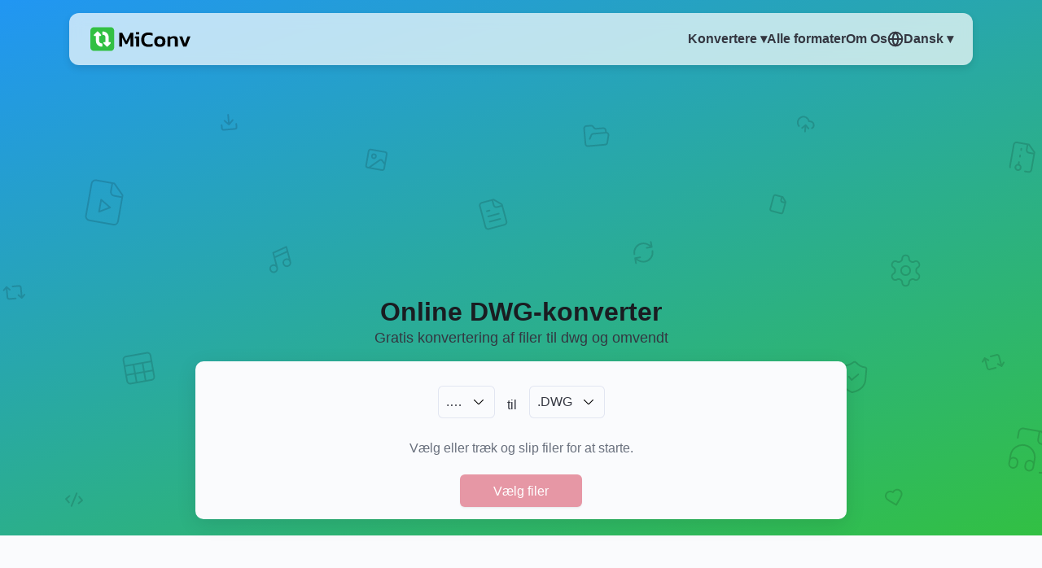

--- FILE ---
content_type: text/html; charset=UTF-8
request_url: https://miconv.com/da/dwg-konverter/
body_size: 21273
content:
<!DOCTYPE html> <html lang="da"> <head> <script async src="https://pagead2.googlesyndication.com/pagead/js/adsbygoogle.js?client=ca-pub-8026737379350416" crossorigin="anonymous"></script> <meta charset="utf-8"> <meta name="csrf-token" content="qdbPJBQGLWYehabvQFIqOMADeQ1l5V7O2NIzaQO5"> <meta name="viewport" content="width=device-width, initial-scale=1"> <link rel="stylesheet" href="/assets/css/main_7a819d1d.css"> <title>Konverter filer til DWG online gratis - MiConv</title><meta name="description" content="Den bedste webapp til at konvertere filer til og fra DWG-format. Virker p&aring; enhver enhed. Konverter dine filer til DWG gratis med 2 klik."><link rel="canonical" href="https://miconv.com/da/dwg-konverter/"/> <meta property="og:title" content="Konverter filer til DWG online gratis - MiConv" /><meta property="og:description" content="Den bedste webapp til at konvertere filer til og fra DWG-format. Virker p&aring; enhver enhed. Konverter dine filer til DWG gratis med 2 klik." /><meta property="og:url" content="https://miconv.com/da/dwg-konverter/" /><meta property="og:type" content="website" /><meta property="og:image" content="https://miconv.com/assets/img/logo.png" /> <link rel="alternate" hreflang="de" href="https://miconv.com/de/dwg-umwandeln/"/>   <link rel="alternate" hreflang="x-default" href="https://miconv.com/dwg-converter/"/>  <link rel="alternate" hreflang="en" href="https://miconv.com/dwg-converter/"/>   <link rel="alternate" hreflang="es" href="https://miconv.com/es/conversor-dwg/"/>   <link rel="alternate" hreflang="fr" href="https://miconv.com/fr/convertisseur-dwg/"/>   <link rel="alternate" hreflang="id" href="https://miconv.com/id/ubah-file-ke-dwg/"/>   <link rel="alternate" hreflang="it" href="https://miconv.com/it/convertitore-dwg/"/>   <link rel="alternate" hreflang="ja" href="https://miconv.com/ja/dwg-henkan/"/>   <link rel="alternate" hreflang="ko" href="https://miconv.com/ko/dwg-pail-byeonhwan/"/>   <link rel="alternate" hreflang="nl" href="https://miconv.com/nl/dwg-omzetter/"/>   <link rel="alternate" hreflang="pl" href="https://miconv.com/pl/konwerter-dwg/"/>   <link rel="alternate" hreflang="pt" href="https://miconv.com/pt/conversor-dwg/"/>   <link rel="alternate" hreflang="ru" href="https://miconv.com/ru/konverter-dwg/"/>   <link rel="alternate" hreflang="sv" href="https://miconv.com/sv/dwg-omvandlare/"/>   <link rel="alternate" hreflang="th" href="https://miconv.com/th/paelng-fil-pen-dwg/"/>   <link rel="alternate" hreflang="tr" href="https://miconv.com/tr/dwg-cevirici/"/>   <link rel="alternate" hreflang="vi" href="https://miconv.com/vi/chuyen-sang-dwg/"/>   <link rel="alternate" hreflang="da" href="https://miconv.com/da/dwg-konverter/"/>   <link rel="alternate" hreflang="hu" href="https://miconv.com/hu/dwg-atalakito/"/>   <link rel="alternate" hreflang="ro" href="https://miconv.com/ro/convertor-dwg/"/>   <link rel="alternate" hreflang="tw" href="https://miconv.com/tw/zhuanhuan-wei-dwg/"/>  </head> <body> <header class="miHeader"> <div class="miContainer"> <nav class="navbar"> <div class="logo"> <a href="/da/"> <svg> <use xlink:href="#i_logo"></use> </svg> </a> </div> <div class="burger" onclick="toggleMenu()"> <div></div> <div></div> <div></div> </div> <div class="navbar-content" id="menu"> <div class="menu-center"> <div class="dropdown miMenu-dropdown" id="convertDropdown"> <div class="dropdown-select"> <a href="#" onclick="toggleDropdown('convertDropdown'); return false;"> Konvertere ▾ </a> </div> <div class="dropdown-content"> <a href="/da/billeder/"> <div class="m-hide"> <svg width="64px" height="64px"> <use xlink:href="#i_image"></use> </svg> </div> <div> Billeder </div> </a>  <a href="/da/dokumenter/"> <div class="m-hide"> <svg width="64px" height="64px"> <use xlink:href="#i_document"></use> </svg> </div> <div> Dokumenter </div> </a>  <a href="/da/regneark/"> <div class="m-hide"> <svg width="64px" height="64px"> <use xlink:href="#i_spreadsheet"></use> </svg> </div> <div> Regneark </div> </a>  <a href="/da/praesentationer/"> <div class="m-hide"> <svg width="64px" height="64px"> <use xlink:href="#i_presentation"></use> </svg> </div> <div> Præsentationer </div> </a>    <a href="/da/lyd/"> <div class="m-hide"> <svg width="64px" height="64px"> <use xlink:href="#i_audio"></use> </svg> </div> <div> Lyd </div> </a>  <a href="/da/video/"> <div class="m-hide"> <svg width="64px" height="64px"> <use xlink:href="#i_video"></use> </svg> </div> <div> Video </div> </a>  <a href="/da/e-boger/"> <div class="m-hide"> <svg width="64px" height="64px"> <use xlink:href="#i_ebook"></use> </svg> </div> <div> eBøger </div> </a>  <a href="/da/arkiver/"> <div class="m-hide"> <svg width="64px" height="64px"> <use xlink:href="#i_archive"></use> </svg> </div> <div> Arkiver </div> </a>    <a href="/da/skrifttyper/"> <div class="m-hide"> <svg width="64px" height="64px"> <use xlink:href="#i_font"></use> </svg> </div> <div> Skrifttyper </div> </a>  <a href="/da/cad/"> <div class="m-hide"> <svg width="64px" height="64px"> <use xlink:href="#i_cad"></use> </svg> </div> <div> CAD </div> </a>  <a href="/da/mesh/"> <div class="m-hide"> <svg width="64px" height="64px"> <use xlink:href="#i_mesh"></use> </svg> </div> <div> 3D </div> </a>  <a href="/da/gis/"> <div class="m-hide"> <svg width="64px" height="64px"> <use xlink:href="#i_gis"></use> </svg> </div> <div> GIS </div> </a>   </div> </div> <a href="/da/alle-formater/"> <span class="euiButton__text"> Alle formater </span> </a> <a href="/da/about-us/"> <span class="euiButton__text"> Om Os </span> </a> </div> <div class="menu-center"> <div class="lang-dropdown" id="langDropdown"> <div class="lang-select" onclick="toggleDropdown('langDropdown')"> <svg width="20px" height="20px" xmlns="http://www.w3.org/2000/svg" fill="none" viewBox="0 0 20 20"> <g clip-path="url(#a)"> <path stroke="#343741" stroke-linecap="round" stroke-linejoin="round" stroke-width="2" d="M18.333 10A8.333 8.333 0 0 1 10 18.333M18.333 10A8.333 8.333 0 0 0 10 1.667M18.333 10H1.667M10 18.333A8.333 8.333 0 0 1 1.667 10M10 18.333a12.084 12.084 0 0 1 0-16.666m0 16.666a12.084 12.084 0 0 0 0-16.666M1.667 10A8.333 8.333 0 0 1 10 1.667"/> </g> <defs> <clipPath id="a"> <path fill="#fff" d="M0 0h20v20H0z"/> </clipPath> </defs> </svg> Dansk ▾ </div> <div class="lang-content"> <a rel="alternate" hreflang="de" href="https://miconv.com/de/dwg-umwandeln/"> Deutsch </a>  <a rel="alternate" hreflang="en" href="https://miconv.com/dwg-converter/"> English </a>  <a rel="alternate" hreflang="es" href="https://miconv.com/es/conversor-dwg/"> Español </a>  <a rel="alternate" hreflang="fr" href="https://miconv.com/fr/convertisseur-dwg/"> Français </a>  <a rel="alternate" hreflang="id" href="https://miconv.com/id/ubah-file-ke-dwg/"> Indonesia </a>  <a rel="alternate" hreflang="it" href="https://miconv.com/it/convertitore-dwg/"> Italiano </a>  <a rel="alternate" hreflang="ja" href="https://miconv.com/ja/dwg-henkan/"> 日本語 </a>  <a rel="alternate" hreflang="ko" href="https://miconv.com/ko/dwg-pail-byeonhwan/"> 한국어 </a>  <a rel="alternate" hreflang="nl" href="https://miconv.com/nl/dwg-omzetter/"> Nederlands </a>  <a rel="alternate" hreflang="pl" href="https://miconv.com/pl/konwerter-dwg/"> Polski </a>  <a rel="alternate" hreflang="pt" href="https://miconv.com/pt/conversor-dwg/"> Português </a>  <a rel="alternate" hreflang="ru" href="https://miconv.com/ru/konverter-dwg/"> Русский </a>  <a rel="alternate" hreflang="sv" href="https://miconv.com/sv/dwg-omvandlare/"> Svenska </a>  <a rel="alternate" hreflang="th" href="https://miconv.com/th/paelng-fil-pen-dwg/"> ภาษาไทย </a>  <a rel="alternate" hreflang="tr" href="https://miconv.com/tr/dwg-cevirici/"> Türkçe </a>  <a rel="alternate" hreflang="vi" href="https://miconv.com/vi/chuyen-sang-dwg/"> Tiếng Việt </a>  <a rel="alternate" hreflang="da" href="https://miconv.com/da/dwg-konverter/"> Dansk </a>  <a rel="alternate" hreflang="hu" href="https://miconv.com/hu/dwg-atalakito/"> Magyar </a>  <a rel="alternate" hreflang="ro" href="https://miconv.com/ro/convertor-dwg/"> Română </a>  <a rel="alternate" hreflang="tw" href="https://miconv.com/tw/zhuanhuan-wei-dwg/"> 繁體中文 </a>  </div> </div> </div> </div> </nav> <script> function toggleMenu() { document.getElementById('menu').classList.toggle('active'); } function toggleDropdown(id) { const element = document.getElementById(id); element.classList.toggle('open'); } </script> </div>  <div class="miContainer"> <div class="miTopA"> <ins class="adsbygoogle" style="display:block" data-ad-client="ca-pub-8026737379350416" data-ad-slot="7664395349" data-full-width-responsive="true"></ins> <script> (adsbygoogle = window.adsbygoogle || []).push({}); </script> </div> </div>   <div class="miContainer miHContainer"> <div class="eui-textCenter"> <h1 class="euiTitle euiTitle--large"> Online DWG-konverter </h1> <span>Gratis konvertering af filer til dwg og omvendt</span> </div> </div> <div class="miContainer miForm" id="miForm"> <div class="miForm--container"> <div class="miForm--actionGroup"> <div class="miForm--labelItem">   </div> <div class="miForm--chooseFormat"> <div class="miForm--chooseFormat__input"> <div class="miForm--chooseFormat__inputSelectControl"> <button type="button">.…</button> <div class="miForm--chooseFormat__inputIcon"> <svg> <use href="#i_select-arrow"></use> </svg> </div> </div> </div> </div> <div class="miForm--labelItem"> til </div> <div class="miForm--chooseFormat"> <div class="miForm--chooseFormat__input"> <div class="miForm--chooseFormat__inputSelectControl"> <button type="button">.DWG</button> <div class="miForm--chooseFormat__inputIcon"> <svg> <use href="#i_select-arrow"></use> </svg> </div> </div> </div> </div> <div class="miForm--labelItem">   </div> </div> <div class="miForm--infoText"> Vælg eller træk og slip filer for at starte. </div> <button class="miForm--chooseButton euiButton" type="button"> Vælg filer </button> </div> </div>  <script> window.form = {"i18n":{"Choose Files":"V\u00e6lg filer","Select files or drag":"V\u00e6lg eller tr\u00e6k og slip filer for at starte.","Convert":"Konverter","left-x-to-y":" ","to":"til","right-x-to-y":" ","Uploading":"Uploader","Converting":"Konvertering","Download":"Hent","Error":"Fejl","Add files":"Tilf\u00f8j filer","Restart":"Genstart","Unsupported format":"Ikke-underst\u00f8ttet format","Too large":"Filen er for stor","Too many files":"Du kan ikke konvertere mere end 120 filer i timen","Search":"S\u00f8g","Wait":"Vente","image":"Billeder","document":"Dokumenter","spreadsheet":"Regneark","presentation":"Pr\u00e6sentationer","audio":"Lyd","video":"Video","ebook":"eB\u00f8ger","archive":"Arkiver","font":"Skrifttyper","cad":"CAD","mesh":"3D","gis":"GIS"},"formatTo":"DWG"};</script>  </header>  <div class="miContainer"> <div class="miForm--list" id="miForm--list"> </div> </div> <div class="miContainer euiText"> <div class="euiSpacer euiSpacer--l"></div> <div class="euiFlexGroup euiFlexGroup--gutterExtraLarge euiFlexGroup--directionRow euiFlexGroup--responsive"> <div class="euiFlexItem euiFlexItem--flexGrow1"> <div class="euiCard euiCard--plain euiCard--paddingMedium euiCard--horizontal euiCard--hasIcon"> <div class="euiCard__top"> <svg class="euiCard__icon" width="32" height="32"> <use xlink:href="#i_cad"></use> </svg> </div> <div class="euiCard__content"> <span class="euiTitle euiTitle--small euiCard__title"> Om DWG </span> <div class="euiText euiText--small euiCard__description"> <p> DWG er et proprietært binært filformat, der bruges til lagring af to - og tredimensionelle designdata og metadata. DWG indeholder alle de oplysninger, en bruger indtaster, såsom design, geometriske data, kort, fotos. Filformatet .dwg er et af de mest almindeligt anvendte designdataformater i næsten ethvert designmiljø. </p> </div> </div> </div> </div> <div class="euiFlexItem euiFlexItem--flexGrow2"> <div class="euiCard euiCard--plain euiCard--borderRadiusMedium euiCard--paddingMedium"> <div class="euiCard__top"> <h2 class="eui-textCenter"> Hvordan konverterer man en fil til DWG? </h2> </div> <div class="euiCard__content"> <div class="euiSteps">   <div class="euiStep"> <div class="euiStep__titleWrapper"><span class="euiStepNumber euiStep__circle"> <span class="euiStepNumber__number" aria-hidden="true"> 1 </span> </span> <p class="euiText euiText--constrainedWidth"> Klik på knappen «Vælg filer» og vælg de filer, du vil konvertere. Den maksimale filstørrelse er 75 MB. </p> </div> </div>   <div class="euiStep"> <div class="euiStep__titleWrapper"><span class="euiStepNumber euiStep__circle"> <span class="euiStepNumber__number" aria-hidden="true"> 2 </span> </span> <p class="euiText euiText--constrainedWidth"> Vælg «DWG» som målformat. Klik på «Konverter» for at ændre filer til DWG. Det tager kun et par sekunder. </p> </div> </div>   <div class="euiStep"> <div class="euiStep__titleWrapper"><span class="euiStepNumber euiStep__circle"> <span class="euiStepNumber__number" aria-hidden="true"> 3 </span> </span> <p class="euiText euiText--constrainedWidth"> Du gjorde det! Dine filer er blevet konverteret til DWG-format. Download dem nu til din enhed. </p> </div> </div>  </div> </div> </div> </div> </div> <div class="euiSpacer euiSpacer--l"></div> </div> <svg xmlns="http://www.w3.org/2000/svg" style="position:absolute; width: 0; height: 0"><symbol viewBox="0 0 30.49 30.46" style="shape-rendering:geometricPrecision;text-rendering:geometricPrecision;image-rendering:optimizeQuality;fill-rule:evenodd;clip-rule:evenodd" id="i_archive"><style><![CDATA[.fil1archive{fill:#4db70b}.fil0archive{fill:#000;fill-rule:nonzero}]]></style><g id="archive-g_1"><g id="archive-_2620134427008"><path class="fil0archive" d="m16.46 9.11-2.94 1.71a.6.6 0 0 1-.34.09l-8.07.01c-.37 0-.67-.31-.67-.68V5.5c0-.37.3-.68.67-.68h23.31c.38 0 .68.31.68.68v2.93c0 .38-.3.68-.68.68H16.46zM13 9.56l2.9-1.69a.72.72 0 0 1 .39-.12h11.45V6.18H5.79v3.38H13zM15.9 27.41 13 25.72H5.79v3.38h21.95v-1.57H16.29c-.15 0-.28-.04-.39-.12zm-2.38-2.95 2.94 1.71h11.96c.38 0 .68.31.68.68v2.93c0 .38-.3.68-.68.68H5.11c-.37 0-.67-.3-.67-.68v-4.73c0-.38.3-.68.67-.68h8.07c.12 0 .23.03.34.09z"></path><path class="fil0archive" d="M7.22 9.56h3.57c.38 0 .68.3.68.68v14.81c0 .37-.3.67-.68.67H7.22c-.38 0-.68-.3-.68-.67V10.24c0-.38.3-.68.68-.68zm2.9 1.36H7.89v13.45h2.23V10.92z"></path><rect class="fil1archive" x="17.48" y="14.86" width="13.02" height="8.1" rx="1.21" ry="1.14"></rect><path class="fil1archive" d="M17.48 14.58c.21-.24.51-.4.86-.4h11.23c.37 0 .7.18.91.46.01-.91-.42-1.28-.78-1.29l-7.01-.13c-.27 0-.5-.11-.65-.33l-.18-.24a.81.81 0 0 0-.66-.33h-2.91c-.45 0-.81.37-.81.82v1.44z"></path><path class="fil0archive" d="M.68 5.91h4.43c.38 0 .68.3.68.68v2.53c0 .38-.3.68-.68.68H.68C.3 9.8 0 9.5 0 9.12V6.59c0-.38.3-.68.68-.68zm3.76 1.36H1.36v1.17h3.08V7.27zM2.13 0c.58 0 1.11.24 1.5.62.38.39.62.92.62 1.5 0 .59-.24 1.12-.62 1.5-.39.39-.92.63-1.5.63-.59 0-1.12-.24-1.51-.62v-.01C.24 3.24 0 2.71 0 2.12c0-.58.24-1.11.62-1.5L.67.58C1.05.22 1.56 0 2.13 0zm.54 1.58a.755.755 0 0 0-.54-.22c-.2 0-.39.07-.52.19l-.03.03c-.14.14-.22.33-.22.54 0 .22.08.41.22.55.14.14.33.22.55.22.21 0 .4-.08.54-.22s.22-.33.22-.55c0-.21-.08-.4-.22-.54zM2.13 16.47c.58 0 1.11.24 1.5.63.38.38.62.91.62 1.5a2.115 2.115 0 0 1-2.12 2.12A2.115 2.115 0 0 1 0 18.6c0-.59.24-1.12.62-1.5.39-.39.92-.63 1.51-.63zm.54 1.59a.764.764 0 0 0-1.31.54.77.77 0 0 0 .77.77.764.764 0 0 0 .76-.77c0-.21-.08-.41-.22-.54z"></path><path class="fil0archive" d="M1.35 9.12c0-.37.3-.68.68-.68.37 0 .68.31.68.68v8.03a.68.68 0 0 1-1.36 0V9.12zM2.71 6.59c0 .37-.31.67-.68.67-.38 0-.68-.3-.68-.67V3.57c0-.37.3-.68.68-.68.37 0 .68.31.68.68v3.02z"></path></g></g></symbol><symbol viewBox="0 0 27.17 27.24" style="shape-rendering:geometricPrecision;text-rendering:geometricPrecision;image-rendering:optimizeQuality;fill-rule:evenodd;clip-rule:evenodd" id="i_audio"><style><![CDATA[.fil0audio,.fil1audio{fill:#000;fill-rule:nonzero}.fil1audio{fill:#4db70b}]]></style><g id="audio-g_1"><g id="audio-_2620134474880"><path class="fil0audio" d="M.59 8.51h4.59c.33 0 .6.26.6.59v8.69c0 .33-.27.59-.6.59H.59c-.32 0-.59-.26-.59-.59V9.1c0-.33.27-.59.59-.59zm4 1.18h-3.4v7.51h3.4V9.69z"></path><path class="fil0audio" d="M4.86 8.6 12.58 3c.26-.19.63-.13.83.13.07.1.11.23.11.35v19.93c0 .33-.27.59-.59.59-.15 0-.28-.05-.38-.13l-7.71-5.6a.607.607 0 0 1-.25-.48V9.1c0-.21.11-.39.27-.5zm7.47-3.96L5.78 9.4v8.09l6.55 4.76V4.64z"></path><path class="fil1audio" d="M15.8 6.84a.589.589 0 0 1 .01-.84c.23-.23.6-.23.83 0 .21.22.41.42.59.63l.02.03c1.87 2.14 2.8 4.6 2.79 7-.01 2.42-.98 4.79-2.9 6.7-.17.17-.34.33-.53.5-.24.21-.62.19-.83-.06a.586.586 0 0 1 .05-.83c.16-.14.32-.29.47-.44 1.7-1.69 2.55-3.76 2.56-5.88.01-2.12-.82-4.3-2.5-6.21l-.02-.03c-.18-.2-.36-.39-.54-.57z"></path><path class="fil1audio" d="M17.73 3.45a.608.608 0 0 1-.05-.84c.22-.24.6-.26.84-.04.7.63 1.33 1.3 1.88 1.99l.03.04c2.22 2.83 3.26 6.13 3.19 9.34-.08 3.23-1.27 6.38-3.52 8.87-.51.57-1.08 1.11-1.71 1.6-.25.21-.63.16-.83-.09-.2-.26-.16-.63.09-.83.58-.46 1.1-.95 1.58-1.47 2.04-2.28 3.14-5.15 3.2-8.11.07-2.95-.88-5.98-2.93-8.58l-.03-.03c-.51-.65-1.09-1.27-1.74-1.85z"></path><path class="fil1audio" d="M20.24 1.01a.598.598 0 0 1 .01-.84c.23-.23.61-.23.83.01.41.41.8.83 1.16 1.25 3.52 4.07 5.08 8.57 4.92 12.9-.16 4.33-2.05 8.47-5.43 11.8-.33.33-.68.66-1.04.97-.25.21-.62.19-.83-.06a.59.59 0 0 1 .06-.84c.34-.29.67-.6.99-.91 3.16-3.12 4.92-6.98 5.07-11.01.15-4.03-1.32-8.25-4.63-12.08-.35-.4-.72-.8-1.11-1.19z"></path></g></g></symbol><symbol viewBox="0 0 88.97 86.96" style="shape-rendering:geometricPrecision;text-rendering:geometricPrecision;image-rendering:optimizeQuality;fill-rule:evenodd;clip-rule:evenodd" id="i_cad"><style><![CDATA[.fil1cad{fill:#4db70b}.fil0cad{fill:#000;fill-rule:nonzero}]]></style><g id="cad-g_1"><g id="cad-_2656188122400"><path class="fil0cad" d="M78.5 86.96H40.48c-1.06 0-1.93-.86-1.93-1.93 0-.6.27-1.13.69-1.49L77.15 46.7a1.938 1.938 0 0 1 3.28 1.39l.01 36.94c0 1.07-.87 1.93-1.94 1.93zm-33.25-3.87h31.31V52.66L45.25 83.09z"></path><path class="fil0cad" d="M64.28 76.06h4.06V72l-4.06 4.06zm6 3.87H59.61c-.49 0-.99-.19-1.37-.56a1.95 1.95 0 0 1 0-2.74l10.67-10.67c.35-.35.83-.56 1.37-.56 1.06 0 1.93.86 1.93 1.93V78c0 1.07-.87 1.93-1.93 1.93zM39.98 74.04c1.07 0 1.94.86 1.94 1.93 0 1.07-.87 1.94-1.94 1.94H6.64c-1.83 0-3.49-.75-4.69-1.95A6.645 6.645 0 0 1 0 71.26c0-1.82.75-3.49 1.95-4.69l.12-.11a6.623 6.623 0 0 1 4.57-1.84h2.57c1.06 0 1.93.87 1.93 1.94 0 1.07-.87 1.93-1.93 1.93H6.64c-.72 0-1.38.28-1.88.74l-.07.08c-.5.5-.82 1.19-.82 1.95s.32 1.46.82 1.96c.5.5 1.19.82 1.95.82h33.34zM3.87 16.93c0 1.06-.87 1.93-1.93 1.93A1.94 1.94 0 0 1 0 16.93c0-1.83.75-3.49 1.95-4.69l.01-.01c1.2-1.2 2.86-1.95 4.68-1.95h2.57c1.06 0 1.93.87 1.93 1.94 0 1.07-.87 1.93-1.93 1.93H6.64c-.76 0-1.45.32-1.96.82-.5.5-.81 1.19-.81 1.96z"></path><path class="fil0cad" d="M0 16.93c0-1.07.87-1.94 1.94-1.94 1.06 0 1.93.87 1.93 1.94v54.33c0 1.07-.87 1.94-1.93 1.94C.87 73.2 0 72.33 0 71.26V16.93zM11.14 66.56c0 1.07-.87 1.93-1.93 1.93-1.07 0-1.94-.86-1.94-1.93V12.22c0-1.07.87-1.94 1.94-1.94 1.06 0 1.93.87 1.93 1.94v54.34z"></path><path class="fil0cad" d="M9.2 21.18c-1.06 0-1.93-.86-1.93-1.93 0-1.07.87-1.94 1.93-1.94h47.08c1.06 0 1.93.87 1.93 1.94 0 1.07-.87 1.93-1.93 1.93H9.2zM72.21 48.09c0 1.06-.87 1.93-1.93 1.93a1.94 1.94 0 0 1-1.94-1.93V31.98c0-1.07.87-1.94 1.94-1.94 1.06 0 1.93.87 1.93 1.94v16.11zM17.85 22.98c1.07 0 1.93.86 1.93 1.93 0 1.07-.86 1.94-1.93 1.94h-1.28v1.93c0 1.07-.87 1.94-1.94 1.94-1.07 0-1.93-.87-1.93-1.94v-3.87c0-1.07.86-1.93 1.93-1.93h3.22zM17.85 65.93c1.07 0 1.93.87 1.93 1.94 0 1.06-.86 1.93-1.93 1.93h-3.22c-1.07 0-1.93-.87-1.93-1.93v-3.88c0-1.07.86-1.93 1.93-1.93 1.07 0 1.94.86 1.94 1.93v1.94h1.28zM63.19 31.27l-5.3-5.72c-.72-.78-.68-1.99.09-2.72L80.38.56c.76-.75 1.98-.75 2.73.01l5.32 5.5c.74.77.72 1.99-.05 2.73l-22.4 22.52c-.75.76-1.98.76-2.73.01l-.06-.06zm-1.2-6.98 2.67 2.88L84.34 7.39l-2.63-2.71-19.72 19.61z"></path><path class="fil0cad" d="M63.77 28.22c.96-.46 2.11-.06 2.58.9.46.96.06 2.12-.9 2.58l-5.83 2.83c-.79.38-1.71.18-2.27-.44l-2.88-2.96c-.63-.65-.71-1.63-.26-2.36l3.45-5.55c.57-.91 1.76-1.19 2.67-.62.9.56 1.18 1.75.62 2.66l-2.66 4.26.9.93 4.58-2.23z"></path><path class="fil0cad" d="M55.91 29.97a1.93 1.93 0 0 1 2.73-.09c.78.73.81 1.96.08 2.73l-2.64 2.82c-.73.77-1.95.81-2.73.08-.77-.73-.81-1.95-.08-2.73l2.64-2.81z"></path><path class="fil1cad" d="m36.98 45.23-8.81-13.58-8.81 13.58zM30.11 31.65l8.81 13.58 19.39-.22-10.66-13.36zM36.98 46.93H19.36v13.31h5.22v-9.31h7.19v9.31h5.21zM38.92 46.93v13.31h19.39V46.71l-19.39.22zm7.86 4h4.97v4.65h-4.97v-4.65z"></path></g></g></symbol><symbol viewBox="0 0 63.78 63.18" style="shape-rendering:geometricPrecision;text-rendering:geometricPrecision;image-rendering:optimizeQuality;fill-rule:evenodd;clip-rule:evenodd" id="i_document"><style><![CDATA[.fil0document,.fil1document{fill:#000;fill-rule:nonzero}.fil1document{fill:#4db70b}]]></style><g id="document-g_1"><g id="document-_2655991094400"><path class="fil0document" d="m.25 57.42 4.3-15.61c.5-1.83 1.63-3.28 3.09-4.27 1.52-1.04 3.41-1.59 5.34-1.59h46.51c.74 0 1.43.17 2.05.5.62.33 1.15.82 1.55 1.43.43.64.63 1.31.68 2.01.04.64-.06 1.28-.25 1.92l-4.79 15.72c-.54 1.78-1.66 3.17-3.11 4.12-1.5 1-3.35 1.53-5.24 1.53H4.31c-.72 0-1.41-.17-2.02-.5a4.37 4.37 0 0 1-1.55-1.39C.32 60.66.1 60 .04 59.31c-.05-.62.04-1.25.21-1.89zm6.96-14.89L2.92 58.14c-.09.33-.14.65-.11.94.02.23.09.45.22.65.16.22.34.39.55.5.21.12.46.17.73.17h46.07c1.36 0 2.67-.36 3.71-1.05.93-.62 1.66-1.51 2-2.62l4.78-15.72c.1-.33.16-.65.14-.94-.02-.23-.09-.45-.22-.66-.15-.23-.34-.4-.56-.52-.21-.11-.46-.17-.74-.17H12.98c-1.38 0-2.72.39-3.78 1.11-.95.64-1.67 1.56-1.99 2.7z"></path><path class="fil0document" d="M2.78 59.18c0 .77-.63 1.39-1.39 1.39-.77 0-1.39-.62-1.39-1.39v-35.4c0-1.67.68-3.18 1.78-4.29l.02-.01a6.05 6.05 0 0 1 4.28-1.78h2.9c.77 0 1.39.62 1.39 1.39 0 .76-.62 1.39-1.39 1.39h-2.9c-.91 0-1.74.37-2.33.96l-.01.01c-.59.59-.96 1.42-.96 2.33v35.4zm49.38-38.06a1.39 1.39 0 0 1-.3-1.94c.45-.62 1.32-.75 1.93-.3.77.57 1.4 1.31 1.84 2.17.42.82.65 1.75.65 2.73v13.55a1.385 1.385 0 1 1-2.77 0V23.78c0-.54-.13-1.04-.36-1.49-.23-.46-.58-.87-.99-1.17zM15.4 37.33a1.385 1.385 0 1 1-2.77 0V4.91c0-1.35.55-2.58 1.44-3.47l.09-.08C15.04.52 16.23 0 17.53 0h27.44c1.35 0 2.58.55 3.47 1.44.89.89 1.44 2.12 1.44 3.47v32.42c0 .77-.62 1.39-1.39 1.39-.77 0-1.39-.62-1.39-1.39V4.91c0-.59-.24-1.12-.62-1.51-.39-.38-.92-.62-1.51-.62H17.53c-.56 0-1.07.21-1.45.56l-.05.06c-.39.39-.63.92-.63 1.51v32.42z"></path><path class="fil1document" d="M20.11 13.03c-.76 0-1.38-.63-1.38-1.39 0-.77.62-1.39 1.38-1.39h22.6c.76 0 1.38.62 1.38 1.39 0 .76-.62 1.39-1.38 1.39h-22.6zM20.11 20.75c-.76 0-1.38-.62-1.38-1.39 0-.76.62-1.39 1.38-1.39h22.6c.76 0 1.38.63 1.38 1.39 0 .77-.62 1.39-1.38 1.39h-22.6zM20.11 27.81a1.385 1.385 0 0 1 0-2.77h22.6a1.385 1.385 0 0 1 0 2.77h-22.6z"></path></g></g></symbol><symbol viewBox="0 0 74.19 84.42" style="shape-rendering:geometricPrecision;text-rendering:geometricPrecision;image-rendering:optimizeQuality;fill-rule:evenodd;clip-rule:evenodd" id="i_ebook"><style><![CDATA[.fil1ebook{fill:#4db70b}.fil0ebook,.fil2ebook{fill:#000;fill-rule:nonzero}.fil2ebook{fill:#4db70b}]]></style><g id="ebook-g_1"><g id="ebook-_2620134453024"><path class="fil0ebook" d="M42.4 69a1.835 1.835 0 1 1 3.67 0v8.2c0 1.98-.81 3.79-2.12 5.1a7.188 7.188 0 0 1-5.1 2.12H7.22c-1.98 0-3.79-.81-5.09-2.12A7.173 7.173 0 0 1 0 77.2V7.22c0-1.99.81-3.79 2.12-5.1l.12-.11A7.196 7.196 0 0 1 7.22 0h31.63c1.99 0 3.79.81 5.1 2.12l.11.12a7.196 7.196 0 0 1 2.01 4.98v8.51c0 1.01-.82 1.83-1.84 1.83a1.83 1.83 0 0 1-1.83-1.83V7.22c0-.94-.37-1.79-.97-2.43l-.08-.07a3.506 3.506 0 0 0-2.5-1.05H7.22c-.94 0-1.79.37-2.43.97l-.07.08c-.65.64-1.05 1.53-1.05 2.5V77.2c0 .97.4 1.86 1.05 2.5.64.65 1.53 1.04 2.5 1.04h31.63c.97 0 1.86-.4 2.5-1.04.65-.64 1.05-1.53 1.05-2.5V69z"></path><path class="fil0ebook" d="M24.2 67.16c1.65 0 3.15.67 4.24 1.76a5.971 5.971 0 0 1 1.75 4.23c0 1.66-.67 3.16-1.75 4.24a5.944 5.944 0 0 1-4.24 1.76 5.98 5.98 0 0 1-4.24-1.76l-.11-.12a5.98 5.98 0 0 1-1.64-4.12c0-1.65.67-3.15 1.75-4.23l.13-.12a5.956 5.956 0 0 1 4.11-1.64zm1.64 4.35c-.41-.42-.99-.68-1.64-.68-.61 0-1.16.23-1.57.61l-.07.07a2.335 2.335 0 0 0-.08 3.21l.08.08c.42.42 1 .68 1.64.68a2.319 2.319 0 0 0 2.32-2.33c0-.64-.26-1.22-.68-1.64zM19.08 11.84c-1.01 0-1.84-.83-1.84-1.84 0-1.01.83-1.84 1.84-1.84h10.96c1.01 0 1.84.83 1.84 1.84 0 1.01-.83 1.84-1.84 1.84H19.08z"></path><path class="fil1ebook" d="M43.62 57.51V24.4c-7.68-3.69-15.36-3.26-23.04-2.24v32.28c7.67-1.65 15.36-.29 23.04 3.07zM46.31 57.51V24.4c2.15-3.62 9.99-8.76 17.67-8.67V48c-8.83.38-17.67 6.42-17.67 9.51z"></path><path class="fil2ebook" d="M14.97 26.68a1.835 1.835 0 1 1 3.67 0v30.84c4.94-.59 9.48-.61 13.71-.04 4.86.64 9.29 2.04 13.42 4.16.89.47 1.25 1.57.78 2.47-.46.9-1.56 1.25-2.46.79-3.76-1.93-7.79-3.21-12.22-3.79-4.44-.59-9.31-.49-14.73.32a1.833 1.833 0 0 1-2.17-1.8V26.68z"></path><path class="fil2ebook" d="M70.51 26.94c0-1.01.83-1.83 1.84-1.83 1.01 0 1.84.82 1.84 1.83v32.95a1.842 1.842 0 0 1-2.18 1.81c-5.41-.82-10.11-.98-14.39-.46-4.26.53-8.11 1.73-11.85 3.66-.9.46-2.01.11-2.47-.79-.47-.9-.11-2 .79-2.47 4.14-2.13 8.4-3.46 13.08-4.04 4.07-.5 8.44-.43 13.34.18V26.94z"></path><path class="fil2ebook" d="M65.59 20.64c0-1.01.82-1.83 1.83-1.83 1.02 0 1.84.82 1.84 1.83V53.6a1.833 1.833 0 0 1-2.3 1.77c-4.17-.77-7.25-.83-9.98-.24-2.74.6-5.24 1.9-8.23 3.82-.85.54-1.99.29-2.53-.56-.55-.85-.3-1.98.55-2.53 3.34-2.14 6.18-3.6 9.44-4.31 2.73-.6 5.68-.65 9.38-.12V20.64z"></path></g></g></symbol><symbol viewBox="0 0 27.14 26.67" style="shape-rendering:geometricPrecision;text-rendering:geometricPrecision;image-rendering:optimizeQuality;fill-rule:evenodd;clip-rule:evenodd" id="i_font"><path d="m11.75 16.4 2.4-3.81L9.79 0H6.31L0 19.61h3.48l1.35-4.46h6.52l.4 1.25zM8.03 4.57l2.25 7.26H5.83l2.2-7.26z" style="fill:#4db70b"></path><path d="M21.26 10.62v1.4l.02 1.6.06 3.4c.01.33-.26.6-.59.61h-5.32c-.34 0-.61-.27-.61-.6 0-.12.04-.24.1-.33l5.07-8.25c.11-.18.31-.29.51-.29h.17c.33 0 .6.27.6.61v.06l-.01.88v.91zm-1.2 1.41-.01-1.38-3.55 5.77h3.63l-.05-2.78-.02-1.61zm.58-6.19L10.5 22.74l-.37.63c-.26.44-.45.77-.63 1-.13.18-.26.34-.4.48-.14.14-.29.27-.45.38-.11.09-.24.16-.36.23h4.17c-.14-.08-.27-.17-.38-.28-.32-.31-.48-.72-.48-1.23 0-.12.01-.26.03-.41.01-.13.03-.28.06-.42l.01-.02c.03-.16.07-.3.11-.45l.01-.02c.05-.15.11-.3.17-.46l.01-.03c.07-.17.13-.33.19-.47.07-.16.15-.32.24-.49l.02-.04c.13-.26.56-.99.91-1.59.2-.34.37-.63.47-.81l.19-.35c.11-.2.32-.31.53-.31h6.23c.33 0 .6.27.6.6l.03 1.38.03 2.67c0 .3-.01.57-.04.82v.01c-.03.26-.07.48-.13.66-.06.22-.15.42-.27.6-.12.18-.27.33-.44.47-.09.06-.18.12-.27.17h5.34c-.1-.06-.2-.13-.29-.21-.11-.09-.21-.2-.29-.33a2.3 2.3 0 0 1-.2-.35c-.05-.12-.11-.25-.15-.39-.05-.14-.09-.29-.12-.45v-.03c-.04-.15-.06-.31-.09-.48-.03-.25-.06-1.21-.08-1.98l-.02-.83-.59-14.57h-3.16zM9.47 22.13 19.76 4.97c.1-.2.3-.34.54-.34h4.08c.32.01.59.26.6.58l.61 15.15.02.85c.02.73.04 1.64.07 1.84.03.15.05.29.07.41l.01.02c.02.12.05.23.08.33.04.09.07.18.11.26.03.07.06.13.09.18.03.04.06.07.09.1.03.02.06.05.1.06.06.03.12.06.19.08.06.02.13.03.2.04l.05.01c.32.07.52.4.45.72l-.2.89c-.04.29-.3.52-.6.52H19c-.05-.01-.09-.01-.14-.02a.606.606 0 0 1-.45-.72l.2-.9c.05-.27.28-.48.56-.5.16-.01.29-.04.41-.08a.728.728 0 0 0 .42-.3c.05-.07.09-.16.12-.27.04-.12.06-.27.08-.44v-.02c.02-.19.03-.42.03-.69v-1.3l-.02-1.35-.02-.79H14.9l-.5.86c-.35.6-.77 1.33-.88 1.54l-.02.03c-.07.14-.14.28-.2.44-.07.15-.13.29-.18.42l-.01.03c-.05.13-.1.26-.14.38l-.01.03c-.04.13-.07.23-.08.32l-.01.02c-.02.1-.03.2-.05.31-.01.09-.01.18-.01.28 0 .17.04.3.12.38.1.1.28.16.55.2l.06.01c.33.07.53.4.46.72l-.21.89c-.04.29-.29.52-.59.52H7.22c-.04-.01-.09-.01-.13-.02a.604.604 0 0 1-.46-.72l.21-.9a.61.61 0 0 1 .46-.49c.13-.03.25-.07.36-.12.11-.04.2-.1.29-.16.1-.07.2-.16.29-.25.1-.11.2-.22.3-.35.13-.19.32-.5.55-.9l.38-.63z" style="fill:#000;fill-rule:nonzero"></path></symbol><symbol viewBox="0 0 32.4 22.47" style="shape-rendering:geometricPrecision;text-rendering:geometricPrecision;image-rendering:optimizeQuality;fill-rule:evenodd;clip-rule:evenodd" id="i_gis"><style><![CDATA[.fil0gis{fill:#000;fill-rule:nonzero}]]></style><g id="gis-g_1"><g id="gis-_2620134471136"><path class="fil0gis" d="M11.91 9.69c.29-.26.73-.23.99.06.26.29.23.73-.06.99l-9.52 8.45 5.9-1.48c.19-.05.39-.01.55.08l5.45 3.23 6-1.33 8.08-7.56-4.54 1.06c-.21.05-.41 0-.57-.11l-4.17-2.58a.698.698 0 0 1-.23-.96c.2-.33.64-.43.97-.23l3.96 2.44 6.82-1.59c.24-.06.5.01.67.2.27.29.25.73-.03.99l-10.11 9.47c-.09.1-.22.17-.36.21l-6.41 1.41a.74.74 0 0 1-.56-.07l-5.46-3.23-8.41 2.12a.686.686 0 0 1-.69-.22.699.699 0 0 1 .06-.99L11.91 9.69z"></path><path class="fil0gis" d="M9.88 18.89a.71.71 0 0 1-1-.01.697.697 0 0 1 .02-.99l4.95-4.8c.27-.27.72-.27.99.01s.26.72-.01.99l-4.95 4.8zM15.59 22.27c-.28.27-.72.26-.99-.02a.697.697 0 0 1 .01-.99l9.5-9.26c.28-.27.72-.26.99.01.27.28.27.73-.01 1l-9.5 9.26z"></path><path d="M16.46 16.19c.38-.34 2.65-5.01 3.01-5.85.54-1.25 1.57-3.53 1.75-4.89.44-3.36-1.62-5.63-5.09-5.44-2.56.14-4.2 1.51-4.38 4.03-.09 1.38.25 2.39.66 3.53l4.05 8.62zm-.3-13.97c-1.27.18-2.37 1.32-2.15 2.82.18 1.26 1.34 2.35 2.82 2.13 1.25-.18 2.35-1.34 2.13-2.82-.18-1.25-1.33-2.35-2.8-2.13z" style="fill:#4db70b"></path></g></g></symbol><symbol viewBox="0 0 27.24 21.17" style="shape-rendering:geometricPrecision;text-rendering:geometricPrecision;image-rendering:optimizeQuality;fill-rule:evenodd;clip-rule:evenodd" id="i_image"><style><![CDATA[.fil0image{fill:#000}.fil1image{fill:#4db70b}]]></style><g id="image-g_1"><g id="image-_2620695013488"><path class="fil0image" d="M21.95 20.01a.58.58 0 0 1 0 1.16H.58a.58.58 0 0 1-.58-.58V3.94c0-.32.26-.58.58-.58h1.57a.58.58 0 0 1 0 1.16h-.99v15.49h20.79z"></path><path class="fil0image" d="M4.7 0h21.38c.64 0 1.16.52 1.16 1.16v16.65c0 .64-.52 1.16-1.16 1.16H4.7c-.64 0-1.16-.52-1.16-1.16V1.16C3.54.52 4.06 0 4.7 0zm0 1.16h21.38v16.65H4.7V1.16z"></path><circle class="fil1image" cx="10.02" cy="6" r="2.06"></circle><path class="fil1image" d="m9.88 10.98-3.16 4.61h17.24v-1.41l-2.03-4.91-3.69-1.9-4.33 5.68z"></path></g></g></symbol><symbol viewBox="0 0 72.72 78.99" style="shape-rendering:geometricPrecision;text-rendering:geometricPrecision;image-rendering:optimizeQuality;fill-rule:evenodd;clip-rule:evenodd" id="i_mesh"><style><![CDATA[.fil2mesh{fill:#4db70b}.fil0mesh{fill:#000;fill-rule:nonzero}]]></style><g id="mesh-g_1"><g id="mesh-_2620134468672"><path class="fil0mesh" d="M3.13 28.66c0-.99.8-1.79 1.79-1.79s1.8.8 1.8 1.79v27.9c0 .99-.81 1.79-1.8 1.79s-1.79-.8-1.79-1.79v-27.9z"></path><path style="fill:none" d="M8.79 17.81 21.86 7.35"></path><path class="fil0mesh" d="M33.53 7.44a1.793 1.793 0 0 1-1.27-2.2 1.79 1.79 0 0 1 2.19-1.27l25.98 6.96c.96.26 1.53 1.24 1.27 2.2a1.79 1.79 0 0 1-2.19 1.27L33.53 7.44zM66.65 21.55c0-.99.81-1.8 1.8-1.8s1.8.81 1.8 1.8v29.29c0 .99-.81 1.79-1.8 1.79s-1.8-.8-1.8-1.79V21.55zM43.83 38.66c0-.99.81-1.8 1.8-1.8s1.79.81 1.79 1.8v26.93c0 .99-.8 1.79-1.79 1.79s-1.8-.8-1.8-1.79V38.66zM11.87 24.67a1.792 1.792 0 1 1 .82-3.49l26.09 6.07c.96.23 1.56 1.19 1.34 2.16-.22.96-1.19 1.56-2.15 1.34l-26.1-6.08zM53.01 28.62c-.75.64-1.88.55-2.53-.2-.64-.75-.55-1.88.2-2.53l9.95-8.48c.75-.64 1.88-.55 2.53.2.64.75.55 1.88-.2 2.53l-9.95 8.48z"></path><path class="fil0mesh" d="M24.35 11.94c0-1 .8-1.8 1.79-1.8 1 0 1.8.8 1.8 1.8v27.81c0 1-.8 1.8-1.8 1.8-.99 0-1.79-.8-1.79-1.8V11.94zM11.43 61.08c-.78.62-1.91.49-2.52-.29-.62-.77-.49-1.9.29-2.52l10.31-8.23c.78-.61 1.91-.48 2.52.29.62.78.49 1.9-.28 2.52l-10.32 8.23zM33.64 49.61a1.8 1.8 0 0 1-1.27-2.2c.26-.96 1.25-1.52 2.21-1.26l26.3 7.13c.95.26 1.52 1.25 1.26 2.21a1.8 1.8 0 0 1-2.2 1.26l-26.3-7.14zM60.56 60.87a1.79 1.79 0 0 1 2.53.19 1.8 1.8 0 0 1-.2 2.53l-9.86 8.45c-.75.64-1.88.55-2.52-.2a1.78 1.78 0 0 1 .19-2.52l9.86-8.45zM38.9 71.77c.96.24 1.55 1.21 1.31 2.17-.23.96-1.2 1.55-2.16 1.31l-26.87-6.64c-.96-.23-1.55-1.2-1.32-2.17a1.8 1.8 0 0 1 2.17-1.31l26.87 6.64zM11.67 17.79c-.77.62-1.9.49-2.51-.28-.62-.77-.49-1.89.28-2.51l9.14-7.31c.77-.61 1.89-.49 2.51.28.62.77.49 1.9-.28 2.52l-9.14 7.3z"></path><circle class="fil2mesh" cx="45.63" cy="30.69" r="4.92"></circle><circle class="fil2mesh" cx="4.92" cy="20.85" r="4.92"></circle><circle class="fil2mesh" cx="26.14" cy="4.92" r="4.92"></circle><circle class="fil2mesh" cx="67.8" cy="14.77" r="4.92"></circle><circle class="fil2mesh" cx="4.92" cy="64.22" r="4.92"></circle><circle class="fil2mesh" cx="45.63" cy="74.06" r="4.92"></circle><circle class="fil2mesh" cx="67.8" cy="58.14" r="4.92"></circle><circle class="fil2mesh" cx="26.14" cy="47.05" r="4.92"></circle></g></g></symbol><symbol viewBox="0 0 33.26 32.51" style="shape-rendering:geometricPrecision;text-rendering:geometricPrecision;image-rendering:optimizeQuality;fill-rule:evenodd;clip-rule:evenodd" id="i_presentation"><style><![CDATA[.fil2presentation{fill:#4db70b}.fil0presentation,.fil1presentation{fill:#000;fill-rule:nonzero}.fil1presentation{fill:#4db70b}]]></style><g id="presentation-g_1"><g id="presentation-_2620695053776"><path class="fil0presentation" d="M.72 0h31.82c.39 0 .72.32.72.72v20.73c0 .39-.33.72-.72.72H.72c-.4 0-.72-.33-.72-.72V.72C0 .32.32 0 .72 0zm31.09 1.45H1.45v19.27h30.36V1.45z"></path><path class="fil0presentation" d="M8.06 20.72h16.88c.4 0 .72.33.72.73v2.69c0 .4-.32.72-.72.72H8.06c-.4 0-.73-.32-.73-.72v-2.69c0-.4.33-.73.73-.73zm16.15 1.45H8.78v1.25h15.43v-1.25z"></path><path class="fil0presentation" d="M15.54 23.42h2.73c.4 0 .73.32.73.72v7.64c0 .4-.33.73-.73.73h-2.73c-.4 0-.73-.33-.73-.73v-7.64c0-.4.33-.72.73-.72zm2.01 1.44h-1.29v6.2h1.29v-6.2zM10 23.42h2.74c.4 0 .72.32.72.72 0 .08-.01.15-.03.22l-2.07 7.61c-.09.33-.38.54-.7.54H7.93a.734.734 0 0 1-.7-.94l2.07-7.62c.09-.32.38-.53.7-.53zm1.79 1.44h-1.23l-1.69 6.2h1.24l1.68-6.2z"></path><path class="fil1presentation" d="M16.63 10.39c-.4 0-.72-.32-.72-.72 0-.4.32-.72.72-.72h12.83c.39 0 .72.32.72.72 0 .4-.33.72-.72.72H16.63z"></path><rect class="fil2presentation" x="17.58" y="6.29" width="2.38" height="3.38" rx=".5" ry=".5"></rect><rect class="fil2presentation" x="21.46" y="5.08" width="2.38" height="4.6" rx=".56" ry=".75"></rect><rect class="fil2presentation" x="25.81" y="3.31" width="2.38" height="6.36" rx=".69" ry="1.29"></rect><path class="fil1presentation" d="M4.55 19.13c-.32.24-.77.18-1.01-.14a.719.719 0 0 1 .14-1.01l2.87-2.17c.25-.18.56-.19.81-.04l3.12 1.56 2.68-2.57c.27-.26.69-.26.97-.03l2.31 1.99 3.15-3.35c.27-.29.73-.3 1.02-.03l1.73 1.62 1.7-1.33c.28-.22.68-.2.94.04l2.45 2.29 1.52-1.5c.28-.28.74-.28 1.02 0 .28.29.28.74-.01 1.02l-1.99 1.98c-.27.28-.73.3-1.02.03l-2.51-2.34-1.7 1.33a.74.74 0 0 1-.94-.04l-1.66-1.55-3.12 3.32c-.26.28-.7.3-.99.05l-2.34-2.01-2.55 2.44c-.22.23-.56.3-.85.15l-3.22-1.61-2.52 1.9z"></path><path class="fil2presentation" d="M3.53 7.97a4.4 4.4 0 0 0 4.4 4.4c1.36 0 2.58-.62 3.38-1.6l-3.38-2.8 1.42-4.16c-.45-.15-.93-.24-1.42-.24a4.4 4.4 0 0 0-4.4 4.4z"></path><path class="fil2presentation" d="m9.11 7.45 3.39 2.8a4.392 4.392 0 0 0-1.96-6.96L9.11 7.45z"></path><path class="fil0presentation" d="M23.43 23.42h-2.74c-.4 0-.72.32-.72.72 0 .08.01.15.03.22l2.07 7.61c.09.33.38.54.7.54h2.73a.734.734 0 0 0 .7-.94l-2.07-7.62a.726.726 0 0 0-.7-.53zm-1.79 1.44h1.24l1.68 6.2h-1.24l-1.68-6.2z"></path></g></g></symbol><symbol viewBox="0 0 76.55 95.95" style="shape-rendering:geometricPrecision;text-rendering:geometricPrecision;image-rendering:optimizeQuality;fill-rule:evenodd;clip-rule:evenodd" id="i_spreadsheet"><style><![CDATA[.fil0spreadsheet,.fil1spreadsheet{fill:#000;fill-rule:nonzero}.fil1spreadsheet{fill:#4db70b}]]></style><g id="spreadsheet-g_1"><g id="spreadsheet-_2619997964608"><path class="fil0spreadsheet" d="M21.28 4.17 4.17 23.43v68.35h68.2V4.17H21.28zM.53 21.25 18.71.78C19.1.3 19.68 0 20.34 0h54.12c1.15 0 2.09.94 2.09 2.09v91.77c0 1.16-.94 2.09-2.09 2.09H2.09A2.09 2.09 0 0 1 0 93.86V22.64c0-.49.18-.99.53-1.39z"></path><path class="fil0spreadsheet" d="M2.09 24.73C.94 24.73 0 23.79 0 22.64s.94-2.09 2.09-2.09h16.16V2.09c0-1.15.94-2.09 2.09-2.09s2.09.94 2.09 2.09v20.55c0 1.15-.94 2.09-2.09 2.09H2.09z"></path><path class="fil1spreadsheet" d="M14.53 29.74h45.96c1.15 0 2.08.94 2.08 2.09v46.33c0 1.16-.93 2.09-2.08 2.09H14.53a2.08 2.08 0 0 1-2.08-2.09V31.83c0-1.15.93-2.09 2.08-2.09zm43.87 4.18H16.62v42.16H58.4V33.92z"></path><path class="fil1spreadsheet" d="M14.53 46.62c-1.15 0-2.08-.94-2.08-2.09s.93-2.09 2.08-2.09h45.96c1.15 0 2.08.94 2.08 2.09s-.93 2.09-2.08 2.09H14.53zM14.53 58.36c-1.15 0-2.08-.94-2.08-2.09s.93-2.09 2.08-2.09h45.96c1.15 0 2.08.94 2.08 2.09s-.93 2.09-2.08 2.09H14.53zM14.53 69.47c-1.15 0-2.08-.94-2.08-2.09s.93-2.09 2.08-2.09h45.96c1.15 0 2.08.94 2.08 2.09s-.93 2.09-2.08 2.09H14.53z"></path><path class="fil1spreadsheet" d="M28.17 77.59c0 1.15-.93 2.08-2.08 2.08A2.08 2.08 0 0 1 24 77.59V32.98c0-1.15.93-2.09 2.09-2.09 1.15 0 2.08.94 2.08 2.09v44.61zM39.91 77.59c0 1.15-.93 2.08-2.08 2.08a2.08 2.08 0 0 1-2.09-2.08V32.98c0-1.15.93-2.09 2.09-2.09 1.15 0 2.08.94 2.08 2.09v44.61zM51.65 77.59c0 1.15-.93 2.08-2.08 2.08a2.08 2.08 0 0 1-2.09-2.08V32.98c0-1.15.93-2.09 2.09-2.09 1.15 0 2.08.94 2.08 2.09v44.61z"></path></g></g></symbol><symbol viewBox="0 0 69.27 69.34" style="shape-rendering:geometricPrecision;text-rendering:geometricPrecision;image-rendering:optimizeQuality;fill-rule:evenodd;clip-rule:evenodd" id="i_video"><style><![CDATA[.fil0video{fill:#000;fill-rule:nonzero}]]></style><g id="video-g_1"><g id="video-_2620280409344"><path class="fil0video" d="M1.51 32.28h66.25c.83 0 1.51.67 1.51 1.5V61c0 2.29-.94 4.38-2.45 5.89a8.307 8.307 0 0 1-5.89 2.45H8.34c-2.3 0-4.38-.94-5.89-2.45A8.324 8.324 0 0 1 0 61V33.78c0-.83.68-1.5 1.51-1.5zm64.74 3.01H3.02V61c0 1.47.59 2.8 1.56 3.76.96.97 2.29 1.56 3.76 1.56h52.59c1.46 0 2.8-.6 3.76-1.56.97-.96 1.56-2.29 1.56-3.76V35.29z"></path><path class="fil0video" d="M1.51 21.75h66.25c.83 0 1.51.67 1.51 1.5v10.53c0 .84-.68 1.51-1.51 1.51H1.51c-.83 0-1.51-.67-1.51-1.51V23.25c0-.83.68-1.5 1.51-1.5zm64.74 3.01H3.02v7.52h63.23v-7.52z"></path><path style="fill:#4db70b" d="M46.38 49.98 26.31 37.93v23.63z"></path><path class="fil0video" d="M7.71 34.69a1.502 1.502 0 1 1-2.4-1.81l7.9-10.53c.5-.66 1.44-.79 2.11-.3.66.5.8 1.44.3 2.11L7.71 34.69zM19.8 34.69c-.5.66-1.44.79-2.11.3a1.52 1.52 0 0 1-.3-2.11l7.91-10.53a1.502 1.502 0 1 1 2.4 1.81l-7.9 10.53zM31.88 34.69c-.5.66-1.44.79-2.1.3-.66-.5-.8-1.44-.3-2.11l7.91-10.53c.49-.66 1.44-.79 2.1-.3.66.5.8 1.44.3 2.11l-7.91 10.53zM43.97 34.69c-.5.66-1.44.79-2.11.3a1.52 1.52 0 0 1-.3-2.11l7.91-10.53a1.502 1.502 0 1 1 2.4 1.81l-7.9 10.53zM56.05 34.69c-.49.66-1.44.79-2.1.3-.66-.5-.8-1.44-.3-2.11l7.91-10.53c.49-.66 1.44-.79 2.1-.3.66.5.8 1.44.3 2.11l-7.91 10.53z"></path><path class="fil0video" d="M1.37 10.88 64.72.02c.82-.14 1.6.41 1.73 1.23l1.81 10.38c.14.82-.41 1.6-1.23 1.74L1.76 24.74c-.82.14-1.6-.41-1.74-1.23-.02-.13-.02-.26-.01-.38l.11-10.78c.01-.74.55-1.35 1.25-1.47zm62.37-7.63L3.12 13.64l-.09 7.82 62-10.8-1.29-7.41z"></path><path class="fil0video" d="M51.5 4.67c-.58-.6-.56-1.55.04-2.12.6-.58 1.55-.56 2.13.04l8.81 9.19a1.5 1.5 0 0 1-.04 2.12c-.6.58-1.55.56-2.13-.04L51.5 4.67zM40.62 6.82a1.49 1.49 0 0 1 .01-2.12c.6-.59 1.55-.58 2.13.01l8.48 8.67c.59.59.58 1.54-.01 2.12-.6.59-1.55.58-2.13-.01l-8.48-8.67zM28.58 8.74c-.56-.62-.51-1.57.1-2.13.62-.55 1.57-.51 2.12.11l7.98 8.83c.56.62.51 1.57-.11 2.13-.61.55-1.56.5-2.12-.11l-7.97-8.83zM17.4 11.09c-.5-.65-.38-1.6.28-2.1.65-.51 1.6-.39 2.11.27l6.86 8.9c.51.66.39 1.6-.27 2.11-.65.51-1.6.39-2.11-.27l-6.87-8.91zM5.4 12.43c-.51-.65-.39-1.6.27-2.1.65-.51 1.6-.39 2.11.27l7.39 9.56c.51.66.38 1.61-.27 2.11-.66.51-1.61.39-2.11-.27L5.4 12.43z"></path></g></g></symbol></svg> <div class="miContainer euiText euiTextAlign--center"> <div> <h2> Understøttede konverteringer </h2> <span>MiConv kan konvertere filer til DWG-format og omvendt. Tjek tabellen nedenfor.</span> <div class="euiSpacer euiSpacer--s"></div> </div> <div class="euiFlexGrid euiFlexGrid--gutterSmall euiFlexGrid--responsive"> <div class="euiFlexItem euiFlexItem--flexGrow1"> </div>  <div class="euiFlexItem euiFlexItem--flexGrow3"> <div class="euiPanel euiPanel--flexGrowZero"> <div class="miFormatsPanelGroup euiFlexGroup"> <div class="euiPanel euiPanel--plain euiPanel--hasBorder euiPanel--noShadow euiFlexItem euiFlexItem--flexGrow4"> Konvertering fra DWG </div> <div class="euiPanel euiPanel--plain euiPanel--hasBorder euiPanel--noShadow euiFlexItem euiFlexItem--flexGrow1"> Bedømmelse </div> </div> </div>  <div class="euiPanel euiPanel--flexGrowZero"> <div class="miFormatsPanelGroup euiFlexGroup"> <div class="euiPanel euiPanel--plain euiPanel--hasBorder euiPanel--noShadow euiFlexItem euiFlexItem--flexGrow4"> <a href="/da/fra-dwg-til-bmp/"> fra DWG til BMP </a> </div> <div class="euiPanel euiPanel--plain euiPanel--hasBorder euiPanel--noShadow euiFlexItem euiFlexItem--flexGrow1"> 9.72 </div> </div> </div>  <div class="euiPanel euiPanel--flexGrowZero"> <div class="miFormatsPanelGroup euiFlexGroup"> <div class="euiPanel euiPanel--plain euiPanel--hasBorder euiPanel--noShadow euiFlexItem euiFlexItem--flexGrow4"> <a href="/da/fra-dwg-til-cgm/"> fra DWG til CGM </a> </div> <div class="euiPanel euiPanel--plain euiPanel--hasBorder euiPanel--noShadow euiFlexItem euiFlexItem--flexGrow1"> 9.34 </div> </div> </div>  <div class="euiPanel euiPanel--flexGrowZero"> <div class="miFormatsPanelGroup euiFlexGroup"> <div class="euiPanel euiPanel--plain euiPanel--hasBorder euiPanel--noShadow euiFlexItem euiFlexItem--flexGrow4"> <a href="/da/fra-dwg-til-dxf/"> fra DWG til DXF </a> </div> <div class="euiPanel euiPanel--plain euiPanel--hasBorder euiPanel--noShadow euiFlexItem euiFlexItem--flexGrow1"> 9.3 </div> </div> </div>  <div class="euiPanel euiPanel--flexGrowZero"> <div class="miFormatsPanelGroup euiFlexGroup"> <div class="euiPanel euiPanel--plain euiPanel--hasBorder euiPanel--noShadow euiFlexItem euiFlexItem--flexGrow4"> <a href="/da/fra-dwg-til-eps/"> fra DWG til EPS </a> </div> <div class="euiPanel euiPanel--plain euiPanel--hasBorder euiPanel--noShadow euiFlexItem euiFlexItem--flexGrow1"> 9.16 </div> </div> </div>  <div class="euiPanel euiPanel--flexGrowZero"> <div class="miFormatsPanelGroup euiFlexGroup"> <div class="euiPanel euiPanel--plain euiPanel--hasBorder euiPanel--noShadow euiFlexItem euiFlexItem--flexGrow4"> <a href="/da/fra-dwg-til-gif/"> fra DWG til GIF </a> </div> <div class="euiPanel euiPanel--plain euiPanel--hasBorder euiPanel--noShadow euiFlexItem euiFlexItem--flexGrow1"> 9.56 </div> </div> </div>  <div class="euiPanel euiPanel--flexGrowZero"> <div class="miFormatsPanelGroup euiFlexGroup"> <div class="euiPanel euiPanel--plain euiPanel--hasBorder euiPanel--noShadow euiFlexItem euiFlexItem--flexGrow4"> <a href="/da/fra-dwg-til-jpg/"> fra DWG til JPG </a> </div> <div class="euiPanel euiPanel--plain euiPanel--hasBorder euiPanel--noShadow euiFlexItem euiFlexItem--flexGrow1"> 9.8 </div> </div> </div>  <div class="euiPanel euiPanel--flexGrowZero"> <div class="miFormatsPanelGroup euiFlexGroup"> <div class="euiPanel euiPanel--plain euiPanel--hasBorder euiPanel--noShadow euiFlexItem euiFlexItem--flexGrow4"> <a href="/da/fra-dwg-til-pdf/"> fra DWG til PDF </a> </div> <div class="euiPanel euiPanel--plain euiPanel--hasBorder euiPanel--noShadow euiFlexItem euiFlexItem--flexGrow1"> 9.26 </div> </div> </div>  <div class="euiPanel euiPanel--flexGrowZero"> <div class="miFormatsPanelGroup euiFlexGroup"> <div class="euiPanel euiPanel--plain euiPanel--hasBorder euiPanel--noShadow euiFlexItem euiFlexItem--flexGrow4"> <a href="/da/fra-dwg-til-plt/"> fra DWG til PLT </a> </div> <div class="euiPanel euiPanel--plain euiPanel--hasBorder euiPanel--noShadow euiFlexItem euiFlexItem--flexGrow1"> 9.56 </div> </div> </div>  <div class="euiPanel euiPanel--flexGrowZero"> <div class="miFormatsPanelGroup euiFlexGroup"> <div class="euiPanel euiPanel--plain euiPanel--hasBorder euiPanel--noShadow euiFlexItem euiFlexItem--flexGrow4"> <a href="/da/fra-dwg-til-png/"> fra DWG til PNG </a> </div> <div class="euiPanel euiPanel--plain euiPanel--hasBorder euiPanel--noShadow euiFlexItem euiFlexItem--flexGrow1"> 9.16 </div> </div> </div>  <div class="euiPanel euiPanel--flexGrowZero"> <div class="miFormatsPanelGroup euiFlexGroup"> <div class="euiPanel euiPanel--plain euiPanel--hasBorder euiPanel--noShadow euiFlexItem euiFlexItem--flexGrow4"> <a href="/da/fra-dwg-til-svg/"> fra DWG til SVG </a> </div> <div class="euiPanel euiPanel--plain euiPanel--hasBorder euiPanel--noShadow euiFlexItem euiFlexItem--flexGrow1"> 9.38 </div> </div> </div>  <div class="euiPanel euiPanel--flexGrowZero"> <div class="miFormatsPanelGroup euiFlexGroup"> <div class="euiPanel euiPanel--plain euiPanel--hasBorder euiPanel--noShadow euiFlexItem euiFlexItem--flexGrow4"> <a href="/da/fra-dwg-til-tga/"> fra DWG til TGA </a> </div> <div class="euiPanel euiPanel--plain euiPanel--hasBorder euiPanel--noShadow euiFlexItem euiFlexItem--flexGrow1"> 9.12 </div> </div> </div>  <div class="euiPanel euiPanel--flexGrowZero"> <div class="miFormatsPanelGroup euiFlexGroup"> <div class="euiPanel euiPanel--plain euiPanel--hasBorder euiPanel--noShadow euiFlexItem euiFlexItem--flexGrow4"> <a href="/da/fra-dwg-til-tif/"> fra DWG til TIF </a> </div> <div class="euiPanel euiPanel--plain euiPanel--hasBorder euiPanel--noShadow euiFlexItem euiFlexItem--flexGrow1"> 9.66 </div> </div> </div>  </div>   <div class="euiFlexItem euiFlexItem--flexGrow3"> <div class="euiPanel euiPanel--flexGrowZero"> <div class="miFormatsPanelGroup euiFlexGroup"> <div class="euiPanel euiPanel--plain euiPanel--hasBorder euiPanel--noShadow euiFlexItem euiFlexItem--flexGrow4"> Konvertering til DWG </div> <div class="euiPanel euiPanel--plain euiPanel--hasBorder euiPanel--noShadow euiFlexItem euiFlexItem--flexGrow1"> Bedømmelse </div> </div> </div>  <div class="euiPanel euiPanel--flexGrowZero"> <div class="miFormatsPanelGroup euiFlexGroup"> <div class="euiPanel euiPanel--plain euiPanel--hasBorder euiPanel--noShadow euiFlexItem euiFlexItem--flexGrow4"> <a href="/da/fra-dwf-til-dwg/"> fra DWF til DWG </a> </div> <div class="euiPanel euiPanel--plain euiPanel--hasBorder euiPanel--noShadow euiFlexItem euiFlexItem--flexGrow1"> 9.78 </div> </div> </div>  <div class="euiPanel euiPanel--flexGrowZero"> <div class="miFormatsPanelGroup euiFlexGroup"> <div class="euiPanel euiPanel--plain euiPanel--hasBorder euiPanel--noShadow euiFlexItem euiFlexItem--flexGrow4"> <a href="/da/fra-dxf-til-dwg/"> fra DXF til DWG </a> </div> <div class="euiPanel euiPanel--plain euiPanel--hasBorder euiPanel--noShadow euiFlexItem euiFlexItem--flexGrow1"> 9.6 </div> </div> </div>  <div class="euiPanel euiPanel--flexGrowZero"> <div class="miFormatsPanelGroup euiFlexGroup"> <div class="euiPanel euiPanel--plain euiPanel--hasBorder euiPanel--noShadow euiFlexItem euiFlexItem--flexGrow4"> <a href="/da/fra-jpg-til-dwg/"> fra JPG til DWG </a> </div> <div class="euiPanel euiPanel--plain euiPanel--hasBorder euiPanel--noShadow euiFlexItem euiFlexItem--flexGrow1"> 9.68 </div> </div> </div>  <div class="euiPanel euiPanel--flexGrowZero"> <div class="miFormatsPanelGroup euiFlexGroup"> <div class="euiPanel euiPanel--plain euiPanel--hasBorder euiPanel--noShadow euiFlexItem euiFlexItem--flexGrow4"> <a href="/da/fra-png-til-dwg/"> fra PNG til DWG </a> </div> <div class="euiPanel euiPanel--plain euiPanel--hasBorder euiPanel--noShadow euiFlexItem euiFlexItem--flexGrow1"> 9.46 </div> </div> </div>  <div class="euiPanel euiPanel--flexGrowZero"> <div class="miFormatsPanelGroup euiFlexGroup"> <div class="euiPanel euiPanel--plain euiPanel--hasBorder euiPanel--noShadow euiFlexItem euiFlexItem--flexGrow4"> <a href="/da/fra-svg-til-dwg/"> fra SVG til DWG </a> </div> <div class="euiPanel euiPanel--plain euiPanel--hasBorder euiPanel--noShadow euiFlexItem euiFlexItem--flexGrow1"> 9.3 </div> </div> </div>     <div class="euiPanel euiPanel--flexGrowZero"> <div class="miFormatsPanelGroup euiFlexGroup"> <div class="euiPanel euiPanel--plain euiPanel--hasBorder euiPanel--noShadow euiFlexItem euiFlexItem--flexGrow4"> <a href="/da/billede-til-dwg/"> Billede til DWG </a> </div> <div class="euiPanel euiPanel--plain euiPanel--hasBorder euiPanel--noShadow euiFlexItem euiFlexItem--flexGrow1"> - </div> </div> </div>   </div>  <div class="euiFlexItem euiFlexItem--flexGrow1"> </div> </div> <div class="euiSpacer euiSpacer--l"></div> </div> <div class="miContainer euiText advantages"> <div class="eui-textCenter"> <h2>Fordele ved MiConv</h2> </div> <div class="euiSpacer euiSpacer--m"></div> <div class="euiFlexGroup euiFlexGroup--gutterLarge euiFlexGroup--directionRow euiFlexGroup--responsive">  <div class="euiFlexItem"> <div class="euiCard euiCard--hasShadow euiCard--borderRadiusMedium euiCard--paddingMedium euiCard--centerAligned euiCard--hasIcon"> <div class="euiCard__top"> <svg width="64" height="64"> <use xlink:href="#i_online"></use> </svg> </div> <div class="euiCard__content"><span class="euiTitle euiTitle--small euiCard__title"> Online DWG konvertering </span> <div class="euiText euiText--small euiCard__description"> <p> Du behøver ikke at downloade og installere nogen software for at omdanne filer til DWG. Alle konverteringer foregår i skyen. </p></div> </div> </div> </div>  <div class="euiFlexItem"> <div class="euiCard euiCard--hasShadow euiCard--borderRadiusMedium euiCard--paddingMedium euiCard--centerAligned euiCard--hasIcon"> <div class="euiCard__top"> <svg width="64" height="64"> <use xlink:href="#i_security"></use> </svg> </div> <div class="euiCard__content"><span class="euiTitle euiTitle--small euiCard__title"> Filsikkerhed </span> <div class="euiText euiText--small euiCard__description"> <p> Dine filer er fuldstændig sikre og kun tilgængelige for dig. Alle filer vil blive slettet permanent inden for 2 timer efter konvertering. </p></div> </div> </div> </div>  <div class="euiFlexItem"> <div class="euiCard euiCard--hasShadow euiCard--borderRadiusMedium euiCard--paddingMedium euiCard--centerAligned euiCard--hasIcon"> <div class="euiCard__top"> <svg width="64" height="64"> <use xlink:href="#i_free"></use> </svg> </div> <div class="euiCard__content"><span class="euiTitle euiTitle--small euiCard__title"> Hurtigt og gratis </span> <div class="euiText euiText--small euiCard__description"> <p> Konverter dwg-filer med 2 klik. Og betal ikke noget for det! MiConv DWG Converter er gratis for alle brugere. </p></div> </div> </div> </div>  </div> <div class="euiSpacer euiSpacer--xl"></div> </div><svg xmlns="http://www.w3.org/2000/svg" style="position:absolute; width: 0; height: 0"><symbol viewBox="0 0 3.58 2.66" style="shape-rendering:geometricPrecision;text-rendering:geometricPrecision;image-rendering:optimizeQuality;fill-rule:evenodd;clip-rule:evenodd" id="i_free"><g id="free-free"><g id="free-free_0"><path class="fil0free" d="M3.11.93c.02-.09.16-.06.14.03-.04.16-.1.53-.18.61-.03.03-.06.06-.11.08l-2.08.98c-.1.05-.21.01-.26-.08l-.6-1.28c-.05-.1 0-.21.1-.26L2.2.03c.08-.04.18-.04.26 0 .12.07.72.34.79.42.15.16-.04.23-.08.13L3.1.52C2.99.47 2.4.15 2.32.15c-.02 0-.05.01-.07.02l-2.08.98-.03.07.6 1.28.07.02 2.08-.98.09-.1.13-.51zM3 .79c-.01 0-.02 0-.03.01-.18.09-.22-.25-.03-.21.09.02.12-.11.03-.13-.29-.06-.43.36-.14.48.24.09.32-.15.17-.15z"></path><path d="m.74 2.09-.29-.62.38-.19.06.13-.24.11.06.12.22-.1.06.13-.22.1.12.25-.15.07zm.42-.82-.02.01.08.17c.22-.1.08-.21.05-.21s-.06.01-.11.03zm.07.59.15-.07-.12-.25h.02l.28.16.17-.08-.31-.17c.06-.07.07-.15.04-.23-.1-.22-.38-.05-.52.02l.29.62zm.56-.27L1.5.97l.38-.18.06.13-.24.11.05.11.21-.1.06.13-.21.1.06.12.25-.12.06.13-.39.19zm.51-.23.38-.19-.06-.13-.24.12-.06-.12.2-.1-.05-.13-.21.1L2.21.8l.24-.11-.06-.13L2 .73l.3.63z" style="fill:#4db70b"></path><path class="fil0free" d="M2.93.77c-.12 0-.14-.24.22-.13.81.26.34 1.37-.24 1.24-.1-.02-.07-.17.03-.15.15.03.25-.04.35-.15.29-.34.12-.82-.36-.81z"></path></g></g></symbol><symbol viewBox="0 0 3.39 2.25" style="shape-rendering:geometricPrecision;text-rendering:geometricPrecision;image-rendering:optimizeQuality;fill-rule:evenodd;clip-rule:evenodd" id="i_online"><path d="M2.83 1.01c.04-.46-.29-.74-.61-.53-.13.09-.1-.15-.31-.28-.23-.13-.53-.05-.62.24C1.25.58 1.12.41 1 .39.73.35.54.68.57 1.01c.01.15-.32.01-.41.48-.01.08-.01.14 0 .21.02.16.11.3.25.38H3c.14-.08.22-.22.25-.38.04-.25-.08-.57-.35-.61-.05.01-.07-.03-.07-.08zm.03-.5c.09.11.13.28.12.46.45.14.6.95.07 1.27-.01.01-.02.01-.04.01L.35 2.24C-.17 1.97-.08 1.12.41.97.4.45.82.1 1.18.32c.2-.44.8-.42 1.02.01.26-.13.52-.05.66.18z" style="fill:#000"></path><path d="M1.28 1.1c-.2-.05-.22-.01-.14-.17.2-.39.64-.41.96-.16.06.04.13-.12.14-.07l.07.48-.49-.12C1.86 1 2.06.95 1.8.85a.349.349 0 0 0-.46.24c-.01.03-.01.02-.06.01zm.85.24c.2.05.22.01.14.16-.2.4-.64.42-.97.17-.05-.04-.12.11-.13.06l-.07-.48.49.13c-.04.05-.24.1.02.21.18.07.41-.04.46-.24 0-.02 0-.02.06-.01z" style="fill:#4db70b"></path></symbol><symbol viewBox="0 0 3.1 3.09" style="shape-rendering:geometricPrecision;text-rendering:geometricPrecision;image-rendering:optimizeQuality;fill-rule:evenodd;clip-rule:evenodd" id="i_security"><g id="security-security"><g id="security-security_0"><path class="fil0security" d="M.27 1.07h1.11c0-.09-.01-.28.17-.28h1.38c.09 0 .17.08.17.17v1.85c0 .15-.13.28-.28.28H.28c-.15 0-.28-.13-.28-.28V1.34c-.02-.15.11-.27.27-.27zm1.18.13H.27c-.08 0-.14.07-.14.14v1.47c0 .08.06.14.14.14h2.54c.08 0 .14-.06.14-.14L2.94.93H1.53c-.04.04.04.27-.08.27z"></path><path class="fil0security" d="M.55.9C.55.98.42.98.42.9V.07C.42.03.45 0 .49 0h2.03c.03 0 .06.03.06.07v.59c0 .08-.13.08-.13 0V.13H.55V.9z"></path><path class="fil0security" d="M.74.54C.65.54.65.41.74.41h1.51c.08 0 .08.13 0 .13H.74z"></path><path d="M1.12 1.98h.08v-.15c0-.46.7-.46.7 0v.15h.05v.63h-.83v-.63zm.21 0h.43c0-.12.03-.38-.22-.38-.24 0-.21.26-.21.38zm.21.14c-.07 0-.1.1-.03.14l-.01.17h.09l-.01-.17c.06-.03.04-.14-.04-.14z" style="fill:#4db70b"></path></g></g></symbol></svg> <div class="miContainer euiText eui-textCenter"> <div class="euiSpacer euiSpacer--xl"></div> <div> <h2>Se også</h2> <span>Ud over DWG kan vi konvertere mange andre filformater. Her er nogle populære konverteringer:</span> <div class="euiSpacer euiSpacer--s"></div> </div> <div class="euiFlexGrid euiFlexGrid--gutterSmall euiFlexGrid--responsive euiFlexGrid--fourths">   <div class="euiFlexItem"> <div class="euiPanel euiPanel--paddingMedium euiPanel--isClickable eui-textCenter"><a href="/da/fra-jpg-til-pdf/"> JPG til PDF </a> </div> </div>  <div class="euiFlexItem"> <div class="euiPanel euiPanel--paddingMedium euiPanel--isClickable eui-textCenter"><a href="/da/fra-jfif-til-jpg/"> JFIF til JPG </a> </div> </div>  <div class="euiFlexItem"> <div class="euiPanel euiPanel--paddingMedium euiPanel--isClickable eui-textCenter"><a href="/da/fra-mp4-til-mp3/"> MP4 til MP3 </a> </div> </div>  <div class="euiFlexItem"> <div class="euiPanel euiPanel--paddingMedium euiPanel--isClickable eui-textCenter"><a href="/da/fra-heic-til-jpg/"> HEIC til JPG </a> </div> </div>    <div class="euiFlexItem"> <div class="euiPanel euiPanel--paddingMedium euiPanel--isClickable eui-textCenter"><a href="/da/fra-webp-til-jpg/"> WEBP til JPG </a> </div> </div>  <div class="euiFlexItem"> <div class="euiPanel euiPanel--paddingMedium euiPanel--isClickable eui-textCenter"><a href="/da/fra-m4a-til-mp3/"> M4A til MP3 </a> </div> </div>  <div class="euiFlexItem"> <div class="euiPanel euiPanel--paddingMedium euiPanel--isClickable eui-textCenter"><a href="/da/fra-otf-til-ttf/"> OTF til TTF </a> </div> </div>  <div class="euiFlexItem"> <div class="euiPanel euiPanel--paddingMedium euiPanel--isClickable eui-textCenter"><a href="/da/fra-epub-til-mobi/"> EPUB til MOBI </a> </div> </div>    <div class="euiFlexItem"> <div class="euiPanel euiPanel--paddingMedium euiPanel--isClickable eui-textCenter"><a href="/da/fra-wma-til-mp3/"> WMA til MP3 </a> </div> </div>  <div class="euiFlexItem"> <div class="euiPanel euiPanel--paddingMedium euiPanel--isClickable eui-textCenter"><a href="/da/fra-jpeg-til-jpg/"> JPEG til JPG </a> </div> </div>  <div class="euiFlexItem"> <div class="euiPanel euiPanel--paddingMedium euiPanel--isClickable eui-textCenter"><a href="/da/fra-jpg-til-jpeg/"> JPG til JPEG </a> </div> </div>  <div class="euiFlexItem"> <div class="euiPanel euiPanel--paddingMedium euiPanel--isClickable eui-textCenter"><a href="/da/fra-dwg-til-pdf/"> DWG til PDF </a> </div> </div>   </div> <div class="euiSpacer euiSpacer--xl"></div> </div> <div class="miContainer miGood euiText eui-textCenter"> Over <span class="miBold">1.500.000</span> brugere i <span class="miBold">235</span> lande har brugt <span class="miBold">MiConv</span> til at konvertere filer i <span class="miBold">2022</span> <p>Så du er i godt selskab! 👍🏻</p> <div class="euiSpacer euiSpacer--s"></div> </div>  <footer class="miFooter"> <div class="miContainer"> <div class="euiSpacer euiSpacer--xl"></div> <div class="euiFlexGroup euiFlexGroup--gutterLarge euiFlexGroup--directionRow euiFlexGroup--responsive euiFlexGroup--justifyContentSpaceBetween"> <div class="euiFlexItem"> miconv.com © Alle rettigheder forbeholdes </div> <div class="euiFlexItem"> <div class="euiFlexGrid euiFlexGrid--gutterXLarge"> <div class="euiFlexItem euiFlexItem--flexGrowZero"> <a href="/da/about-us/"> Om Os </a> </div> <div class="euiFlexItem euiFlexItem--flexGrowZero"> <a href="/da/privacy/"> Privatlivspolitik </a> </div> <div class="euiFlexItem euiFlexItem--flexGrowZero"> <a href="/da/terms-of-service/"> Vilkår for brug </a> </div> </div> </div> </div> <div class="euiSpacer euiSpacer--xl"></div> </div> </footer> <script src="/assets/js/main_8d1fd8c2.js" defer></script> <script async src="https://www.googletagmanager.com/gtag/js?id=G-32P9QV1T51"></script> <script> window.dataLayer = window.dataLayer || []; function gtag(){dataLayer.push(arguments);} gtag('js', new Date()); gtag('config', 'G-32P9QV1T51'); </script> <svg xmlns="http://www.w3.org/2000/svg" style="position:absolute; width: 0; height: 0"><symbol viewBox="0 0 455.431 455.431" style="enable-background:new 0 0 455.431 455.431" id="i_add-ext"><path d="M405.493 412.764c-69.689 56.889-287.289 56.889-355.556 0-69.689-56.889-62.578-300.089 0-364.089s292.978-64 355.556 0 69.689 307.201 0 364.089z" style="fill:#8dc640"></path><g style="opacity:.2"><path d="M229.138 313.209c-62.578 49.778-132.267 75.378-197.689 76.8-48.356-82.489-38.4-283.022 18.489-341.333 51.2-52.622 211.911-62.578 304.356-29.867 22.755 93.867-24.178 213.333-125.156 294.4z" style="fill:#fff"></path></g><path d="M362.827 227.876a25.494 25.494 0 0 1-25.6 25.6h-85.333v85.333a25.494 25.494 0 0 1-25.6 25.6 25.494 25.494 0 0 1-25.6-25.6v-85.333H115.36a25.494 25.494 0 0 1-25.6-25.6 25.494 25.494 0 0 1 25.6-25.6h85.333v-85.333a25.494 25.494 0 0 1 25.6-25.6 25.494 25.494 0 0 1 25.6 25.6v85.333h85.333a25.493 25.493 0 0 1 25.601 25.6z" style="fill:#fff"></path></symbol><symbol viewBox="0 0 497 497" id="i_add"><path fill="#f9f8f9" d="M386.046 144.047V408c0 22.091-17.909 40-40 40h-275c-22.091 0-40-17.909-40-40V40c0-22.091 17.909-40 40-40h171.197c4.547 0 8.987 1.032 13.007 2.966 3.025 1.455 126.621 125.409 128.09 128.629a29.992 29.992 0 0 1 2.706 12.452z"></path><path fill="#e3e0e4" d="M386.046 144.05v17.59h-104.32c-31.45 0-57.04-25.62-57.04-57.1V0h17.56c4.344 0 8.593.944 12.472 2.719 3.228 1.477 127.222 125.755 128.696 129.037a30.011 30.011 0 0 1 2.632 12.294zm-285 303.95h-30c-22.09 0-40-17.91-40-40V40c0-22.09 17.91-40 40-40h30c-22.09 0-40 17.91-40 40v368c0 22.09 17.91 40 40 40z"></path><path d="M212.154 150h-123.7a7.5 7.5 0 0 1 0-15h123.7a7.5 7.5 0 0 1 0 15zm0 180h-123.7a7.5 7.5 0 0 1 0-15h123.7a7.5 7.5 0 0 1 0 15zm98.3-120h-224a7.5 7.5 0 0 1 0-15h224a7.5 7.5 0 0 1 0 15zm0 60h-224a7.5 7.5 0 0 1 0-15h224a7.5 7.5 0 0 1 0 15z" fill="#1A1C21"></path><circle cx="364.454" cy="395.5" r="101.5" fill="#AEDC7C"></circle><path fill="#95C363" d="M445.526 456.57c-18.52 24.56-47.94 40.43-81.07 40.43-56.06 0-101.5-45.44-101.5-101.5 0-33.13 15.87-62.55 40.43-81.08-12.83 16.99-20.43 38.15-20.43 61.08 0 56.06 45.44 101.5 101.5 101.5 22.93 0 44.08-7.6 61.07-20.43z"></path><path fill="#1A1C21" d="M383.356 131.64h-101.63c-14.93 0-27.04-12.14-27.04-27.1V2.72c3.24 1.46 6.23 3.52 8.79 6.09l113.81 114.05c2.55 2.56 4.61 5.54 6.07 8.78z"></path><path fill="#f9f8f9" d="M364.546 451c-8.28 0-15-6.72-15-15v-25.5h-25.5c-8.28 0-15-6.72-15-15s6.72-15 15-15h25.5V355c0-8.28 6.72-15 15-15s15 6.72 15 15v25.5h25.5c8.28 0 15 6.72 15 15s-6.72 15-15 15h-25.5V436c0 8.28-6.72 15-15 15z"></path></symbol><symbol viewBox="0 0 191.812 191.812" style="enable-background:new 0 0 191.812 191.812" id="i_convert"><path d="M95.906 0C43.023 0 0 43.023 0 95.906s43.023 95.906 95.906 95.906 95.906-43.023 95.906-95.906S148.789 0 95.906 0zm0 176.812C51.294 176.812 15 140.518 15 95.906S51.294 15 95.906 15s80.906 36.294 80.906 80.906-36.294 80.906-80.906 80.906z" style="fill:#aedc7c"></path><path d="m49.733 99.789 17.204-10.733c2.928-1.827 2.186-6.282-1.176-7.06l-6.611-1.531C65.07 65.577 79.615 55.26 96.329 55.26c16.422 0 30.998 9.842 37.132 25.073a7.5 7.5 0 1 0 13.914-5.604c-8.433-20.939-28.47-34.47-51.046-34.47-23.767 0-44.345 15.177-51.914 36.792l-6.592-1.527c-3.362-.779-5.987 2.896-4.161 5.824l10.733 17.204a3.874 3.874 0 0 0 5.338 1.237zm108.455 13.676L147.784 96.06a3.874 3.874 0 0 0-5.313-1.337l-17.405 10.404c-2.962 1.771-2.305 6.239 1.042 7.081l6.65 1.674c-6.611 13.846-20.795 22.953-36.816 22.662-15.772-.286-29.951-9.854-36.122-24.378a7.501 7.501 0 0 0-13.806 5.866c8.482 19.963 27.974 33.117 49.656 33.51.343.006.682.009 1.023.009 22.675 0 42.486-13.668 50.82-33.954l6.402 1.612c3.349.843 6.044-2.781 4.273-5.744z" style="fill:#4db70b"></path></symbol><symbol viewBox="0 0 210.107 210.107" style="enable-background:new 0 0 210.107 210.107" id="i_copy"><path d="M168.506 0H80.235C67.413 0 56.981 10.432 56.981 23.254v2.854h-15.38c-12.822 0-23.254 10.432-23.254 23.254v137.492c0 12.822 10.432 23.254 23.254 23.254h88.271c12.822 0 23.253-10.432 23.253-23.254V184h15.38c12.822 0 23.254-10.432 23.254-23.254V23.254C191.76 10.432 181.328 0 168.506 0zm-30.38 186.854c0 4.551-3.703 8.254-8.253 8.254H41.601c-4.551 0-8.254-3.703-8.254-8.254V49.361c0-4.551 3.703-8.254 8.254-8.254h88.271c4.551 0 8.253 3.703 8.253 8.254v137.493zm38.634-26.108c0 4.551-3.703 8.254-8.254 8.254h-15.38V49.361c0-12.822-10.432-23.254-23.253-23.254H71.981v-2.854c0-4.551 3.703-8.254 8.254-8.254h88.271c4.551 0 8.254 3.703 8.254 8.254v137.493z" style="fill:#1d1d1b"></path></symbol><symbol viewBox="0 0 142.447 142.447" style="enable-background:new 0 0 142.447 142.447" id="i_delay"><path d="M71.224 0C31.951 0 0 31.951 0 71.224s31.951 71.224 71.224 71.224 71.224-31.951 71.224-71.224S110.496 0 71.224 0zm0 127.447C40.222 127.447 15 102.226 15 71.224S40.222 15 71.224 15s56.224 25.222 56.224 56.224-25.222 56.223-56.224 56.223z" style="fill:#1d1d1b"></path><path d="M100.923 72.016H71.724V46.724c0-4.143-3.357-7.5-7.5-7.5s-7.5 3.357-7.5 7.5v32.792c0 4.143 3.357 7.5 7.5 7.5h36.699c4.143 0 7.5-3.357 7.5-7.5s-3.358-7.5-7.5-7.5z" style="fill:#1d1d1b"></path></symbol><symbol viewBox="0 0 208.859 208.859" style="enable-background:new 0 0 208.859 208.859" id="i_download"><path d="M117.457 154.701a7.5 7.5 0 0 0-10.483 1.61L94.74 172.987l-.052-56.411a7.5 7.5 0 0 0-7.5-7.493h-.007a7.5 7.5 0 0 0-7.493 7.507l.052 56.542-12.651-16.8a7.5 7.5 0 0 0-11.982 9.024l19.004 25.236c3.145 4.175 7.934 6.563 13.153 6.563h.107c5.262-.033 10.064-2.485 13.177-6.728l18.52-25.243a7.5 7.5 0 0 0-1.611-10.483z" style="fill:#aedc7c"></path><path d="M161.895 51.17h-28.896a47.51 47.51 0 0 0-13.192-25.693c-8.829-8.881-20.584-13.772-33.1-13.772-23.517 0-43.063 17.4-46.446 40.011-10.02 1.517-19.25 6.124-26.487 13.319C4.892 73.864 0 85.619 0 98.135c0 25.874 21.065 46.943 46.965 46.965h18.068c4.143 0 7.5-3.358 7.5-7.5s-3.357-7.5-7.5-7.5H46.972C29.343 130.085 15 115.745 15 98.135 15 80.5 29.065 66.469 47.03 66.17h.225a7.5 7.5 0 0 0 7.486-7.494c.015-17.629 14.354-31.971 31.965-31.971 17.649 0 31.69 14.091 31.966 32.08a7.5 7.5 0 0 0 7.499 7.385h35.724c17.626 0 31.965 14.339 31.965 31.965S179.521 130.1 161.895 130.1H108.03a7.5 7.5 0 0 0 0 15h53.865c25.896 0 46.965-21.068 46.965-46.965S187.791 51.17 161.895 51.17z" style="fill:#fff"></path></symbol><symbol viewBox="0 0 154.641 154.641" style="enable-background:new 0 0 154.641 154.641" id="i_lock"><path d="M122.177 43.578C121.479 19.432 101.633 0 77.321 0 53.008 0 33.162 19.432 32.463 43.578c-5.638 3.494-9.413 9.72-9.413 16.826v74.434c0 10.919 8.884 19.803 19.803 19.803h68.935c10.919 0 19.803-8.884 19.803-19.803V60.404c-.001-7.106-3.776-13.332-9.414-16.826zM77.321 15c15.025 0 27.491 11.145 29.577 25.602H47.742C49.829 26.145 62.296 15 77.321 15zm39.269 119.838a4.808 4.808 0 0 1-4.803 4.803H42.853a4.808 4.808 0 0 1-4.803-4.803V60.404a4.808 4.808 0 0 1 4.803-4.803h68.935a4.808 4.808 0 0 1 4.803 4.803v74.434z" style="fill:#1d1d1b"></path><path d="M77.321 73.693a7.499 7.499 0 0 0-7.5 7.5v32.856c0 4.143 3.357 7.5 7.5 7.5s7.5-3.357 7.5-7.5V81.193a7.5 7.5 0 0 0-7.5-7.5z" style="fill:#1d1d1b"></path></symbol><symbol viewBox="0 0 189 60" style="enable-background:new 0 0 189 60" id="i_logo"><path fill="#32C043" d="M3.125 14.375a6.25 6.25 0 0 1 6.25-6.25h31.25a6.25 6.25 0 0 1 6.25 6.25v31.25a6.25 6.25 0 0 1-6.25 6.25H9.375a6.25 6.25 0 0 1-6.25-6.25v-31.25z"></path><path fill="#fff" d="M25.734 15.938c6.088 0 11.022 4.74 11.022 10.588v8.685c0 .215.175.39.39.39h2.007c1.313 0 1.966 1.638 1.033 2.588l-5.334 5.436a1.437 1.437 0 0 1-2.068 0l-5.336-5.436c-.932-.95-.278-2.587 1.035-2.587h2.005a.39.39 0 0 0 .39-.391v-8.684c0-2.12-1.914-4.54-5.144-4.54-.39 0-.734-.3-.734-.692v-4.6c0-.412.322-.758.734-.758zm-1.468 28.124c-6.088 0-11.022-4.74-11.022-10.589V24.79a.39.39 0 0 0-.39-.39h-2.007c-1.313 0-1.966-1.638-1.033-2.588l5.334-5.436a1.437 1.437 0 0 1 2.068 0l5.336 5.434c.932.952.278 2.59-1.035 2.59h-2.005a.39.39 0 0 0-.39.39v8.684c0 2.12 1.914 4.54 5.144 4.54.39 0 .734.3.734.692v4.6a.743.743 0 0 1-.734.758z"></path><path d="M56.28 44V18.24h5.44l7.56 15.48 7.56-15.48h5.4V44h-5.4V27.24l-6 12.32h-3.12l-6.04-12.32V44h-5.4zm30.812-22.44v-4.24h5.88v4.24h-5.88zm.44 22.44V29.04h-2.84l.48-4h7.76V44h-5.4zm22.558.4c-4.32 0-7.627-1.16-9.92-3.48-2.293-2.347-3.44-5.533-3.44-9.56 0-4.267 1.107-7.587 3.32-9.96 2.24-2.373 5.573-3.56 10-3.56 1.547 0 2.933.12 4.16.36 1.253.213 2.427.52 3.52.92v4.72c-2.267-.933-4.693-1.4-7.28-1.4-2.933 0-5.04.733-6.32 2.2-1.28 1.467-1.92 3.707-1.92 6.72 0 5.653 2.773 8.48 8.32 8.48a21.68 21.68 0 0 0 3.72-.32c1.227-.24 2.4-.587 3.52-1.04v4.76a26.17 26.17 0 0 1-3.52.84c-1.227.213-2.613.32-4.16.32zm20.904 0c-3.546 0-6.146-.853-7.8-2.56-1.653-1.733-2.48-4.173-2.48-7.32 0-3.147.827-5.573 2.48-7.28 1.68-1.733 4.28-2.6 7.8-2.6 3.547 0 6.147.867 7.8 2.6 1.68 1.707 2.52 4.133 2.52 7.28 0 3.147-.826 5.587-2.48 7.32-1.653 1.707-4.266 2.56-7.84 2.56zm0-4.6c1.734 0 2.974-.387 3.72-1.16.747-.8 1.12-2.173 1.12-4.12s-.373-3.307-1.12-4.08c-.746-.8-1.986-1.2-3.72-1.2-1.706 0-2.933.4-3.68 1.2-.746.773-1.12 2.133-1.12 4.08s.374 3.32 1.12 4.12c.747.773 1.974 1.16 3.68 1.16zm14.075 4.2V25.04h5l.2 1.8c.773-.587 1.747-1.093 2.92-1.52a10.55 10.55 0 0 1 3.76-.68c2.507 0 4.333.587 5.48 1.76 1.147 1.173 1.72 2.987 1.72 5.44V44h-5.4V32.12c0-1.28-.267-2.187-.8-2.72-.507-.533-1.467-.8-2.88-.8-.827 0-1.667.187-2.52.56-.827.373-1.52.84-2.08 1.4V44h-5.4zm29.141 0-7.48-18.96h5.64l4.72 13.52 4.76-13.52h5.6L180.01 44h-5.8z"></path></symbol><symbol viewBox="0 0 511.992 511.992" id="i_remove"><path fill="#E697A5" d="m415.402 495.422-159.406-159.41L96.59 495.422c-22.098 22.094-57.922 22.094-80.02 0-22.093-22.098-22.093-57.922 0-80.02l159.41-159.406L16.57 96.59c-22.093-22.098-22.093-57.922 0-80.02 22.098-22.093 57.922-22.093 80.02 0l159.406 159.41L415.402 16.57c22.098-22.093 57.922-22.093 80.02 0 22.094 22.098 22.094 57.922 0 80.02l-159.41 159.406 159.41 159.406c22.094 22.098 22.094 57.922 0 80.02-22.098 22.094-57.922 22.094-80.02 0zm0 0"></path></symbol><symbol viewBox="0 0 207.169 207.169" style="enable-background:new 0 0 207.169 207.169" id="i_search"><path d="M49.84 39.25a7.5 7.5 0 0 0-10.606 0C30.693 47.791 25.99 59.146 25.99 71.223s4.704 23.433 13.244 31.973c1.464 1.465 3.384 2.197 5.303 2.197s3.839-.732 5.303-2.197a7.5 7.5 0 0 0 0-10.606c-5.707-5.707-8.851-13.295-8.851-21.366s3.144-15.659 8.851-21.366a7.5 7.5 0 0 0 0-10.608zm53.339 0a7.5 7.5 0 0 0-10.606 0 7.5 7.5 0 0 0 0 10.606c11.781 11.782 11.781 30.951 0 42.732a7.5 7.5 0 0 0 5.303 12.803 7.474 7.474 0 0 0 5.303-2.197c17.63-17.628 17.63-46.314 0-63.944z" style="fill:#1d1d1b"></path><path d="m204.955 177.209-71.466-71.466c14.994-27.082 11.034-61.927-11.92-84.882C108.116 7.409 90.231 0 71.207 0s-36.91 7.409-50.362 20.861c-27.77 27.77-27.77 72.955 0 100.725 13.452 13.452 31.338 20.861 50.362 20.861 12.287 0 24.09-3.107 34.54-8.92l71.446 71.446c1.464 1.464 3.384 2.197 5.303 2.197s3.839-.732 5.303-2.197l17.157-17.157a7.501 7.501 0 0 0-.001-10.607zm-173.504-66.23c-21.921-21.922-21.921-57.591 0-79.512C42.07 20.848 56.189 15 71.207 15s29.137 5.848 39.756 16.467c21.921 21.921 21.921 57.591 0 79.512-10.619 10.619-24.738 16.467-39.756 16.467-15.018.001-29.137-5.847-39.756-16.467zm90.118 10.607a71.761 71.761 0 0 0 3.157-3.393l50.446 50.446-6.55 6.55-50.445-50.445a72.982 72.982 0 0 0 3.392-3.158zm60.926 67.477-3.267-3.267 6.55-6.55 3.267 3.267-6.55 6.55z" style="fill:#1d1d1b"></path></symbol><symbol id="i_select-arrow"><path fill-rule="non-zero" d="M13.069 5.157 8.384 9.768a.546.546 0 0 1-.768 0L2.93 5.158a.552.552 0 0 0-.771 0 .53.53 0 0 0 0 .759l4.684 4.61a1.65 1.65 0 0 0 2.312 0l4.684-4.61a.53.53 0 0 0 0-.76.552.552 0 0 0-.771 0z"></path></symbol><symbol viewBox="0 0 168.112 168.112" style="enable-background:new 0 0 168.112 168.112" id="i_settings"><path d="M84.056 50.506c-18.499 0-33.55 15.051-33.55 33.55s15.051 33.55 33.55 33.55c18.5 0 33.551-15.051 33.551-33.55s-15.051-33.55-33.551-33.55zm0 52.1c-10.229 0-18.55-8.322-18.55-18.55s8.321-18.55 18.55-18.55 18.551 8.322 18.551 18.55-8.323 18.55-18.551 18.55z" style="fill:#1d1d1b"></path><path d="m156.545 74.865-.536-.239c-1.954-.871-2.464-2.595-2.593-3.295-.129-.701-.264-2.494 1.255-4.003l.415-.413c5.713-5.674 7.365-13.801 4.312-21.207-3.041-7.377-10.059-12.145-17.878-12.145-1.396 0-2.816.151-4.218.449l-.578.123c-1.656.35-3.289-.228-4.369-1.498a4.416 4.416 0 0 1-1.002-3.621l.093-.579c.934-5.768-.587-11.334-4.281-15.673-3.721-4.371-9.363-6.98-15.095-6.98-5.485 0-10.583 2.305-14.355 6.491l-.392.436a4.364 4.364 0 0 1-3.319 1.488c-.653 0-2.877-.178-4.037-2.474l-.264-.521C86.313 4.496 79.846.492 72.402.492c-10.226 0-18.421 7.344-19.486 17.451l-.063.596c-.276 2.622-2.516 4.036-4.481 4.036-.7 0-1.388-.171-2.042-.507l-.525-.27c-2.86-1.469-5.881-2.214-8.975-2.214-6.89 0-13.361 3.793-16.889 9.901-3.484 6.033-3.459 13.284.067 19.397l.295.511c1.068 1.853.468 3.547.16 4.19s-1.252 2.172-3.368 2.5l-.579.09C7.897 57.509 1.33 64.215.177 72.86-.977 81.505 3.6 89.697 11.567 93.248l.536.239c1.954.871 2.464 2.595 2.593 3.295.129.701.264 2.494-1.255 4.003l-.416.413C7.312 106.873 5.66 115 8.715 122.407c3.042 7.377 10.06 12.143 17.878 12.142 1.397 0 2.817-.151 4.22-.449l.575-.122c1.649-.352 3.289.227 4.369 1.497a4.417 4.417 0 0 1 1.002 3.621l-.093.579c-.934 5.768.588 11.334 4.282 15.674 3.721 4.37 9.363 6.979 15.095 6.979 5.486 0 10.583-2.305 14.354-6.491l.392-.436a4.364 4.364 0 0 1 3.319-1.488c.653 0 2.877.178 4.036 2.473l.265.521c3.39 6.708 9.857 10.712 17.302 10.712 10.225-.001 18.42-7.345 19.487-17.463l.062-.583c.276-2.622 2.516-4.036 4.481-4.036.7 0 1.388.171 2.042.507l.525.27c2.86 1.469 5.881 2.214 8.975 2.214 6.89 0 13.361-3.793 16.889-9.901 3.484-6.033 3.459-13.284-.067-19.397l-.295-.511c-1.068-1.853-.468-3.547-.16-4.19s1.252-2.172 3.367-2.5l.58-.09c8.619-1.336 15.185-8.042 16.339-16.687 1.153-8.644-3.424-16.837-11.391-20.387zm-3.478 18.403c-.134 1.002-.769 3.383-3.77 3.849l-.581.09a19.493 19.493 0 0 0-14.595 10.841 19.489 19.489 0 0 0 .694 18.167l.295.511c.866 1.502.891 2.983.071 4.4-.843 1.46-2.374 2.403-3.899 2.403-.688 0-1.401-.188-2.119-.556l-.525-.27a19.297 19.297 0 0 0-8.897-2.166 19.466 19.466 0 0 0-19.399 17.465l-.062.583c-.336 3.185-3.031 4.034-4.57 4.035-1.215 0-2.879-.43-3.915-2.481l-.265-.521c-3.337-6.603-10.013-10.704-17.422-10.704a19.504 19.504 0 0 0-14.464 6.449l-.393.436c-.915 1.015-1.994 1.53-3.21 1.53-1.371 0-2.778-.652-3.673-1.703-.82-.964-1.122-2.16-.896-3.557l.093-.578a19.448 19.448 0 0 0-4.387-15.738c-3.721-4.372-9.122-6.879-14.817-6.879-1.363 0-2.739.145-4.088.432l-.575.122a5.366 5.366 0 0 1-1.108.122c-2.086 0-3.438-1.478-4.009-2.86-.42-1.018-.846-3.001 1.016-4.852l.416-.413a19.492 19.492 0 0 0 5.436-17.35 19.492 19.492 0 0 0-11.242-14.29l-.536-.239c-2.771-1.235-2.76-3.699-2.626-4.701.134-1.002.769-3.384 3.771-3.849l.579-.09A19.493 19.493 0 0 0 33.99 60.065a19.489 19.489 0 0 0-.694-18.167l-.296-.51c-.866-1.502-.891-2.983-.071-4.4.843-1.46 2.374-2.403 3.899-2.403.688 0 1.401.188 2.119.556l.525.27a19.297 19.297 0 0 0 8.897 2.166c10.01 0 18.35-7.508 19.398-17.453l.063-.596c.335-3.184 3.03-4.034 4.569-4.034 1.214 0 2.879.43 3.916 2.481l.264.521C79.916 25.099 86.592 29.2 94.001 29.2c5.499 0 10.771-2.35 14.464-6.449l.393-.436c.915-1.016 1.995-1.531 3.21-1.531 1.371 0 2.778.652 3.673 1.703.82.964 1.122 2.16.896 3.557l-.093.578a19.445 19.445 0 0 0 4.387 15.737c3.722 4.372 9.122 6.879 14.817 6.879 1.363 0 2.739-.145 4.086-.431l.578-.123a5.37 5.37 0 0 1 1.106-.122c2.087 0 3.44 1.478 4.011 2.861.419 1.018.845 3-1.017 4.851l-.416.413a19.492 19.492 0 0 0-5.436 17.35 19.492 19.492 0 0 0 11.242 14.29l.536.239c2.775 1.236 2.763 3.7 2.629 4.702z" style="fill:#1d1d1b"></path></symbol><symbol viewBox="0 0 203.968 203.968" style="enable-background:new 0 0 203.968 203.968" id="i_trash"><path d="M79.125 173.622a7.5 7.5 0 0 0 7.5-7.5V90.799a7.5 7.5 0 0 0-15 0v75.323a7.5 7.5 0 0 0 7.5 7.5zm22.859 0a7.5 7.5 0 0 0 7.5-7.5V90.799a7.5 7.5 0 0 0-15 0v75.323a7.5 7.5 0 0 0 7.5 7.5zm22.859 0a7.5 7.5 0 0 0 7.5-7.5V90.799a7.5 7.5 0 0 0-15 0v75.323a7.5 7.5 0 0 0 7.5 7.5z" style="fill:#1d1d1b"></path><path d="M162.881 52.765h-.468V42.032c0-11.908-9.688-21.595-21.596-21.595h-4.006v-2.431C136.811 8.078 128.734 0 118.805 0H85.163c-9.929 0-18.006 8.078-18.006 18.006v2.431h-4.006c-11.908 0-21.596 9.688-21.596 21.595v10.733h-.468a7.5 7.5 0 0 0 0 15h.468v114.607c0 11.908 9.688 21.595 21.596 21.595h77.666c11.908 0 21.596-9.688 21.596-21.595V67.765h.468a7.5 7.5 0 0 0 0-15zM82.157 18.006A3.01 3.01 0 0 1 85.163 15h33.642a3.01 3.01 0 0 1 3.006 3.006v2.431H82.157v-2.431zM56.555 42.032a6.603 6.603 0 0 1 6.596-6.595h77.666a6.603 6.603 0 0 1 6.596 6.595v10.733H56.555V42.032zm90.857 140.341a6.603 6.603 0 0 1-6.596 6.595H63.151a6.603 6.603 0 0 1-6.596-6.595V67.765h90.857v114.608z" style="fill:#1d1d1b"></path></symbol><symbol viewBox="0 0 167.82 167.82" style="enable-background:new 0 0 167.82 167.82" id="i_unlock"><path d="M83.91 86.872a7.499 7.499 0 0 0-7.5 7.5v32.856c0 4.143 3.357 7.5 7.5 7.5s7.5-3.357 7.5-7.5V94.372a7.5 7.5 0 0 0-7.5-7.5z" style="fill:#1d1d1b"></path><path d="M118.377 53.781H54.651c-4.666-14.99 3.145-31.253 18.025-36.846 7.475-2.809 15.596-2.538 22.864.76 7.271 3.298 12.822 9.23 15.631 16.704a7.5 7.5 0 0 0 14.041-5.277c-4.218-11.224-12.555-20.134-23.475-25.087C90.818-.92 78.624-1.325 67.399 2.894 45.682 11.057 33.985 34.352 39.773 56.32c-6.038 3.396-10.132 9.857-10.132 17.264v74.434c0 10.919 8.884 19.803 19.803 19.803h68.934c10.919 0 19.803-8.884 19.803-19.803V73.583c-.002-10.919-8.885-19.802-19.804-19.802zm4.802 94.236a4.808 4.808 0 0 1-4.803 4.803H49.443a4.808 4.808 0 0 1-4.803-4.803V73.583a4.808 4.808 0 0 1 4.803-4.803h68.934a4.808 4.808 0 0 1 4.803 4.803v74.434z" style="fill:#1d1d1b"></path></symbol><symbol viewBox="0 0 208.86 208.86" style="enable-background:new 0 0 208.86 208.86" id="i_upload"><path d="M107.002 134.406a7.499 7.499 0 0 0 10.503 1.479 7.499 7.499 0 0 0 1.479-10.503l-19.003-25.236c-3.144-4.175-7.933-6.563-13.153-6.563h-.105c-5.262.032-10.065 2.484-13.18 6.728l-18.519 25.243a7.501 7.501 0 0 0 12.094 8.873l12.234-16.676.052 56.411a7.5 7.5 0 0 0 7.5 7.493h.007a7.5 7.5 0 0 0 7.493-7.507l-.052-56.541 12.65 16.799z" style="fill:#4db70b"></path><path d="M161.896 66.67H133a47.51 47.51 0 0 0-13.192-25.693c-8.829-8.881-20.584-13.772-33.1-13.772-23.516 0-43.063 17.4-46.447 40.011-10.02 1.517-19.25 6.124-26.487 13.319C4.892 89.364 0 101.119 0 113.635c0 25.874 21.065 46.943 46.966 46.965h18.068c4.143 0 7.5-3.358 7.5-7.5s-3.357-7.5-7.5-7.5H46.973C29.343 145.585 15 131.245 15 113.635c0-17.634 14.066-31.666 32.031-31.965h.224a7.5 7.5 0 0 0 7.486-7.493c.016-17.629 14.355-31.972 31.966-31.972 17.649 0 31.69 14.091 31.966 32.08a7.5 7.5 0 0 0 7.499 7.385h35.724c17.626 0 31.965 14.339 31.965 31.965s-14.34 31.965-31.965 31.965h-53.865a7.5 7.5 0 0 0 0 15h53.865c25.896 0 46.965-21.068 46.965-46.965S187.792 66.67 161.896 66.67z" style="fill:#aedc7c"></path></symbol><symbol viewBox="0 0 191.812 191.812" style="enable-background:new 0 0 191.812 191.812" id="i_warning"><path d="M95.906 121.003c6.903 0 12.5-5.597 12.5-12.5V51.511c0-6.904-5.597-12.5-12.5-12.5s-12.5 5.596-12.5 12.5v56.993c0 6.903 5.597 12.499 12.5 12.499zm.003 6.804c-3.29 0-6.521 1.33-8.841 3.66-2.329 2.32-3.659 5.54-3.659 8.83s1.33 6.52 3.659 8.84c2.32 2.33 5.551 3.66 8.841 3.66s6.51-1.33 8.84-3.66c2.319-2.32 3.66-5.55 3.66-8.84s-1.341-6.51-3.66-8.83a12.581 12.581 0 0 0-8.84-3.66z" style="fill:#8f2236"></path><path d="M95.906 0C43.024 0 0 43.023 0 95.906s43.023 95.906 95.906 95.906 95.905-43.023 95.905-95.906S148.789 0 95.906 0zm0 176.812C51.294 176.812 15 140.518 15 95.906S51.294 15 95.906 15c44.611 0 80.905 36.294 80.905 80.906s-36.293 80.906-80.905 80.906z" style="fill:#8f2236"></path></symbol></svg> </body> </html>

--- FILE ---
content_type: text/html; charset=utf-8
request_url: https://www.google.com/recaptcha/api2/aframe
body_size: 266
content:
<!DOCTYPE HTML><html><head><meta http-equiv="content-type" content="text/html; charset=UTF-8"></head><body><script nonce="fTtsWu6JKq9KppuQySeM8g">/** Anti-fraud and anti-abuse applications only. See google.com/recaptcha */ try{var clients={'sodar':'https://pagead2.googlesyndication.com/pagead/sodar?'};window.addEventListener("message",function(a){try{if(a.source===window.parent){var b=JSON.parse(a.data);var c=clients[b['id']];if(c){var d=document.createElement('img');d.src=c+b['params']+'&rc='+(localStorage.getItem("rc::a")?sessionStorage.getItem("rc::b"):"");window.document.body.appendChild(d);sessionStorage.setItem("rc::e",parseInt(sessionStorage.getItem("rc::e")||0)+1);localStorage.setItem("rc::h",'1769610486227');}}}catch(b){}});window.parent.postMessage("_grecaptcha_ready", "*");}catch(b){}</script></body></html>

--- FILE ---
content_type: text/css
request_url: https://miconv.com/assets/css/main_7a819d1d.css
body_size: 14605
content:
@keyframes euiAnimFadeIn{0%{opacity:0}to{opacity:1}}@keyframes euiGrow{0%{opacity:0}1%{opacity:0;transform:scale(0)}to{opacity:1;transform:scale(1)}}@keyframes focusRingAnimate{0%{box-shadow:0 0 0 2px rgba(0,119,204,0)}to{box-shadow:0 0 0 2px #0071c2}}@keyframes focusRingAnimateLarge{0%{box-shadow:0 0 0 10px rgba(0,119,204,0)}to{box-shadow:0 0 0 4px #0071c2}}@keyframes euiButtonActive{50%{transform:translateY(1px)}}.eui-alignBaseline{vertical-align:baseline!important}.eui-alignBottom{vertical-align:bottom!important}.eui-alignMiddle{vertical-align:middle!important}.eui-alignTop{vertical-align:top!important}.eui-displayBlock{display:block!important}.eui-displayInline{display:inline!important}.eui-displayInlineBlock{display:inline-block!important}.eui-fullWidth{display:block!important;width:100%!important}.eui-textCenter{text-align:center!important}.eui-textLeft{text-align:left!important}.eui-textRight{text-align:right!important}.eui-textNoWrap{white-space:nowrap!important}.eui-textInheritColor{color:inherit!important}.eui-textBreakWord{word-wrap:break-word!important;overflow-wrap:break-word!important;word-break:break-word}.eui-textBreakAll{overflow-wrap:break-word!important;word-break:break-all!important}.eui-textBreakNormal{word-wrap:normal!important;overflow-wrap:normal!important;word-break:normal!important}.eui-textOverflowWrap{overflow-wrap:break-word!important}@media screen and (-ms-high-contrast:active),screen and (-ms-high-contrast:none){.eui-textOverflowWrap{word-break:break-all!important}}.eui-textTruncate{word-wrap:normal!important;max-width:100%;overflow:hidden!important;text-overflow:ellipsis!important;white-space:nowrap!important}[class*=eui-showFor]{display:none!important}@media only screen and (max-width:574px){.eui-hideFor--xs{display:none!important}.eui-showFor--xs{display:inline!important}.eui-showFor--xs--block{display:block!important}.eui-showFor--xs--inlineBlock{display:inline-block!important}.eui-showFor--xs--flex{display:flex!important}}@media only screen and (min-width:575px)and (max-width:767px){.eui-hideFor--s{display:none!important}.eui-showFor--s{display:inline!important}.eui-showFor--s--block{display:block!important}.eui-showFor--s--inlineBlock{display:inline-block!important}.eui-showFor--s--flex{display:flex!important}}@media only screen and (min-width:768px)and (max-width:991px){.eui-hideFor--m{display:none!important}.eui-showFor--m{display:inline!important}.eui-showFor--m--block{display:block!important}.eui-showFor--m--inlineBlock{display:inline-block!important}.eui-showFor--m--flex{display:flex!important}}@media only screen and (min-width:992px)and (max-width:1199px){.eui-hideFor--l{display:none!important}.eui-showFor--l{display:inline!important}.eui-showFor--l--block{display:block!important}.eui-showFor--l--inlineBlock{display:inline-block!important}.eui-showFor--l--flex{display:flex!important}}@media only screen and (min-width:1200px){.eui-hideFor--xl{display:none!important}.eui-showFor--xl{display:inline!important}.eui-showFor--xl--block{display:block!important}.eui-showFor--xl--inlineBlock{display:inline-block!important}.eui-showFor--xl--flex{display:flex!important}}@media screen and (-ms-high-contrast:active),screen and (-ms-high-contrast:none){.euiIEFlexWrapFix{flex-basis:0%;flex-grow:1;flex-shrink:1}}.eui-yScroll{height:100%;overflow-x:hidden;overflow-y:auto;scrollbar-width:thin}.eui-yScroll::-webkit-scrollbar{height:16px;width:16px}.eui-yScroll::-webkit-scrollbar-thumb{background-clip:content-box;background-color:rgba(105,112,125,.5);border:6px solid transparent}.eui-yScroll::-webkit-scrollbar-corner,.eui-yScroll::-webkit-scrollbar-track{background-color:transparent}.eui-xScroll{overflow-x:auto;scrollbar-width:thin}.eui-xScroll::-webkit-scrollbar{height:16px;width:16px}.eui-xScroll::-webkit-scrollbar-thumb{background-clip:content-box;background-color:rgba(105,112,125,.5);border:6px solid transparent}.eui-xScroll::-webkit-scrollbar-corner,.eui-xScroll::-webkit-scrollbar-track{background-color:transparent}.eui-yScrollWithShadows{height:100%;-webkit-mask-image:linear-gradient(180deg,rgba(255,0,0,.1),red 7.5px,red calc(100% - 7.5px),rgba(255,0,0,.1));mask-image:linear-gradient(180deg,rgba(255,0,0,.1),red 7.5px,red calc(100% - 7.5px),rgba(255,0,0,.1));overflow-x:hidden;overflow-y:auto;scrollbar-width:thin}.eui-yScrollWithShadows::-webkit-scrollbar{height:16px;width:16px}.eui-yScrollWithShadows::-webkit-scrollbar-thumb{background-clip:content-box;background-color:rgba(105,112,125,.5);border:6px solid transparent}.eui-yScrollWithShadows::-webkit-scrollbar-corner,.eui-yScrollWithShadows::-webkit-scrollbar-track{background-color:transparent}.eui-xScrollWithShadows{-webkit-mask-image:linear-gradient(90deg,rgba(255,0,0,.1),red 7.5px,red calc(100% - 7.5px),rgba(255,0,0,.1));mask-image:linear-gradient(90deg,rgba(255,0,0,.1),red 7.5px,red calc(100% - 7.5px),rgba(255,0,0,.1));overflow-x:auto;scrollbar-width:thin}.eui-xScrollWithShadows::-webkit-scrollbar{height:16px;width:16px}.eui-xScrollWithShadows::-webkit-scrollbar-thumb{background-clip:content-box;background-color:rgba(105,112,125,.5);border:6px solid transparent}.eui-xScrollWithShadows::-webkit-scrollbar-corner,.eui-xScrollWithShadows::-webkit-scrollbar-track{background-color:transparent}.euiYScrollWithShadows{height:100%;-webkit-mask-image:linear-gradient(180deg,rgba(255,0,0,.1),red 7.5px,red calc(100% - 7.5px),rgba(255,0,0,.1));mask-image:linear-gradient(180deg,rgba(255,0,0,.1),red 7.5px,red calc(100% - 7.5px),rgba(255,0,0,.1));overflow-x:hidden;overflow-y:auto;scrollbar-width:thin}.euiYScrollWithShadows::-webkit-scrollbar{height:16px;width:16px}.euiYScrollWithShadows::-webkit-scrollbar-thumb{background-clip:content-box;background-color:rgba(105,112,125,.5);border:6px solid transparent}.euiYScrollWithShadows::-webkit-scrollbar-corner,.euiYScrollWithShadows::-webkit-scrollbar-track{background-color:transparent}.eui-isFocusable:focus{outline:2px solid currentColor}.eui-isFocusable:focus:focus-visible{outline-style:auto}.eui-isFocusable:focus:not(:focus-visible){outline:none}*,:after,:before{box-sizing:border-box}a,abbr,acronym,address,applet,article,aside,audio,b,big,blockquote,body,canvas,caption,center,cite,code,dd,del,details,dfn,div,dl,dt,em,embed,fieldset,figcaption,figure,footer,form,h1,h2,h3,h4,h5,h6,header,hgroup,html,i,iframe,img,ins,kbd,label,legend,li,mark,menu,nav,object,ol,output,p,pre,q,ruby,s,samp,section,small,span,strike,strong,sub,summary,sup,table,tbody,td,tfoot,th,thead,time,tr,tt,u,ul,var,video{border:none}code,kbd,pre,samp{font-family:Roboto Mono,Consolas,Menlo,Courier,monospace}h1,h2,h3,h4,h5,h6,p{font-family:inherit;font-size:inherit;font-weight:inherit}button,input,select,textarea{font-family:Inter,-apple-system,BlinkMacSystemFont,Segoe UI,Helvetica,Arial,sans-serif,Apple Color Emoji,Segoe UI Emoji,Segoe UI Symbol}strong{font-weight:700}html{-webkit-text-size-adjust:100%;-ms-text-size-adjust:100%;background-color:#fafbfd;color:#343741;font-kerning:normal;font-size:14px;font-weight:400;height:100%;letter-spacing:normal}body{line-height:1.142857143}:focus{outline:2px solid currentColor;outline-offset:-1px}:focus:focus-visible{outline-style:auto}:focus:not(:focus-visible){outline:none}::-moz-selection{background:rgba(0,119,204,.1)}::-moz-selection,::selection{background:rgba(0,119,204,.1)}a{color:#07c}a,a:focus,a:hover{text-decoration:none}[role=button],a:hover,button{cursor:pointer}input{margin:0;padding:0}input:disabled{opacity:1}button{background:none;border:none;border-radius:0;color:inherit;font-size:inherit;margin:0;padding:0}button:hover{cursor:pointer}hr{margin:0}fieldset{min-inline-size:auto}svg text{letter-spacing:normal!important}html{scrollbar-color:rgba(105,112,125,.5) transparent;scrollbar-width:thin}.euiButton{-webkit-text-size-adjust:100%;-ms-text-size-adjust:100%;-webkit-appearance:none;-moz-appearance:none;appearance:none;border-radius:6px;box-shadow:0 .8px .8px rgba(0,0,0,.04),0 2.3px 2px rgba(0,0,0,.03);cursor:pointer;display:inline-block;font-family:Inter,-apple-system,BlinkMacSystemFont,Segoe UI,Helvetica,Arial,sans-serif,Apple Color Emoji,Segoe UI Emoji,Segoe UI Symbol;font-kerning:normal;font-size:14px;font-size:1rem;font-weight:400;font-weight:500;height:40px;letter-spacing:normal;line-height:40px;line-height:1.7142857143rem;max-width:100%;min-width:112px;outline-offset:-1px;text-align:center;text-decoration:none;transition:background-color .25s ease-in-out,border-color .25s ease-in-out;vertical-align:middle;white-space:nowrap}.euiButton:focus,.euiButton:hover:not([class*=isDisabled]){text-decoration:underline}.euiButton .euiButton__content{padding:0 12px}.euiButton .euiButton__text{overflow:hidden;text-overflow:ellipsis}.euiButton.euiButton--small{height:32px;line-height:32px}.euiButton:active,.euiButton:hover{box-shadow:0 1px 5px rgba(0,0,0,.1),0 3.6px 13px rgba(0,0,0,.07),0 8.4px 23px rgba(0,0,0,.06),0 23px 35px rgba(0,0,0,.05)}.euiButton:not([class*=isDisabled]):focus,.euiButton:not([class*=isDisabled]):focus-within,.euiButton:not([class*=isDisabled]):hover{background-color:rgba(0,119,204,.1)}.euiButton.euiButton-isDisabled{border-color:#abb4c4;color:#abb4c4;cursor:not-allowed;pointer-events:auto}.euiButton.euiButton-isDisabled .euiButtonContent__icon{fill:currentColor}.euiButton.euiButton-isDisabled .euiButtonContent__spinner{border-color:#07c currentColor currentColor}.euiButton.euiButton-isDisabled.euiButton--fill{background-color:#abb4c4;border-color:#abb4c4;color:#717782}.euiButton.euiButton-isDisabled.euiButton--fill:focus,.euiButton.euiButton-isDisabled.euiButton--fill:focus-within,.euiButton.euiButton-isDisabled.euiButton--fill:hover{background-color:#abb4c4;border-color:#abb4c4}.euiButton.euiButton-isDisabled:focus,.euiButton.euiButton-isDisabled:focus-within,.euiButton.euiButton-isDisabled:hover{box-shadow:0 .8px .8px rgba(0,0,0,.04),0 2.3px 2px rgba(0,0,0,.03);text-decoration:none}@media screen and (prefers-reduced-motion:no-preference){.euiButton{transition:transform .25s ease-in-out,background .25s ease-in-out}.euiButton:hover:not([class*=isDisabled]){transform:translateY(-1px)}.euiButton:focus{animation:euiButtonActive .25s cubic-bezier(.34,1.61,.7,1)}.euiButton:active:not([class*=isDisabled]){transform:translateY(1px)}}.euiButton--primary{border-color:#07c;color:#0071c2}.euiButton--primary.euiButton--fill{background-color:#07c;border-color:#07c;color:#fff}.euiButton--primary.euiButton--fill:not([class*=isDisabled]):focus,.euiButton--primary.euiButton--fill:not([class*=isDisabled]):focus-within,.euiButton--primary.euiButton--fill:not([class*=isDisabled]):hover{background-color:#0068b3;border-color:#0068b3}.euiButton--primary:not([class*=isDisabled]){box-shadow:0 .8px .8px rgba(61,109,143,.04),0 2.3px 2px rgba(61,109,143,.03)}.euiButton--primary:not([class*=isDisabled]):focus,.euiButton--primary:not([class*=isDisabled]):focus-within,.euiButton--primary:not([class*=isDisabled]):hover{background-color:rgba(0,119,204,.1);box-shadow:0 1px 5px rgba(61,109,143,.1),0 3.6px 13px rgba(61,109,143,.07),0 8.4px 23px rgba(61,109,143,.06),0 23px 35px rgba(61,109,143,.05)}.euiButton--secondary{border-color:#00bfb3;color:#007e77}.euiButton--secondary.euiButton--fill{background-color:#00bfb3;border-color:#00bfb3;color:#000}.euiButton--secondary.euiButton--fill:not([class*=isDisabled]):focus,.euiButton--secondary.euiButton--fill:not([class*=isDisabled]):focus-within,.euiButton--secondary.euiButton--fill:not([class*=isDisabled]):hover{background-color:#00a69b;border-color:#00a69b}.euiButton--secondary:not([class*=isDisabled]){box-shadow:0 .8px .8px rgba(57,134,129,.04),0 2.3px 2px rgba(57,134,129,.03)}.euiButton--secondary:not([class*=isDisabled]):focus,.euiButton--secondary:not([class*=isDisabled]):focus-within,.euiButton--secondary:not([class*=isDisabled]):hover{background-color:rgba(0,191,179,.1);box-shadow:0 1px 5px rgba(57,134,129,.1),0 3.6px 13px rgba(57,134,129,.07),0 8.4px 23px rgba(57,134,129,.06),0 23px 35px rgba(57,134,129,.05)}.euiButton--warning{border-color:#fec514;color:#8a6a0a}.euiButton--warning.euiButton--fill{background-color:#fec514;border-color:#fec514;color:#000}.euiButton--warning.euiButton--fill:not([class*=isDisabled]):focus,.euiButton--warning.euiButton--fill:not([class*=isDisabled]):focus-within,.euiButton--warning.euiButton--fill:not([class*=isDisabled]):hover{background-color:#f7bb01;border-color:#f7bb01}.euiButton--warning:not([class*=isDisabled]){box-shadow:0 .8px .8px rgba(183,161,91,.04),0 2.3px 2px rgba(183,161,91,.03)}.euiButton--warning:not([class*=isDisabled]):focus,.euiButton--warning:not([class*=isDisabled]):focus-within,.euiButton--warning:not([class*=isDisabled]):hover{background-color:rgba(254,197,20,.1);box-shadow:0 1px 5px rgba(183,161,91,.1),0 3.6px 13px rgba(183,161,91,.07),0 8.4px 23px rgba(183,161,91,.06),0 23px 35px rgba(183,161,91,.05)}.euiButton--danger{border-color:#bd271e;color:#bd271e}.euiButton--danger.euiButton--fill{background-color:#bd271e;border-color:#bd271e;color:#fff}.euiButton--danger.euiButton--fill:not([class*=isDisabled]):focus,.euiButton--danger.euiButton--fill:not([class*=isDisabled]):focus-within,.euiButton--danger.euiButton--fill:not([class*=isDisabled]):hover{background-color:#a7221b;border-color:#a7221b}.euiButton--danger:not([class*=isDisabled]){box-shadow:0 .8px .8px rgba(123,97,96,.04),0 2.3px 2px rgba(123,97,96,.03)}.euiButton--danger:not([class*=isDisabled]):focus,.euiButton--danger:not([class*=isDisabled]):focus-within,.euiButton--danger:not([class*=isDisabled]):hover{background-color:rgba(189,39,30,.1);box-shadow:0 1px 5px rgba(123,97,96,.1),0 3.6px 13px rgba(123,97,96,.07),0 8.4px 23px rgba(123,97,96,.06),0 23px 35px rgba(123,97,96,.05)}.euiButton--ghost{border-color:#fff;color:#fff}.euiButton--ghost.euiButton--fill{background-color:#fff;border-color:#fff;color:#000}.euiButton--ghost.euiButton--fill:not([class*=isDisabled]):focus,.euiButton--ghost.euiButton--fill:not([class*=isDisabled]):focus-within,.euiButton--ghost.euiButton--fill:not([class*=isDisabled]):hover{background-color:#f2f2f2;border-color:#f2f2f2}.euiButton--ghost:not([class*=isDisabled]){box-shadow:0 .8px .8px rgba(0,0,0,.04),0 2.3px 2px rgba(0,0,0,.03)}.euiButton--ghost:not([class*=isDisabled]):focus,.euiButton--ghost:not([class*=isDisabled]):focus-within,.euiButton--ghost:not([class*=isDisabled]):hover{background-color:rgba(255,255,255,.1);box-shadow:0 1px 5px rgba(0,0,0,.1),0 3.6px 13px rgba(0,0,0,.07),0 8.4px 23px rgba(0,0,0,.06),0 23px 35px rgba(0,0,0,.05)}.euiButton--text{border-color:#69707d;color:#343741}.euiButton--text.euiButton--fill{background-color:#69707d;border-color:#69707d;color:#fff}.euiButton--text.euiButton--fill:not([class*=isDisabled]):focus,.euiButton--text.euiButton--fill:not([class*=isDisabled]):focus-within,.euiButton--text.euiButton--fill:not([class*=isDisabled]):hover{background-color:#5d646f;border-color:#5d646f}.euiButton--text:not([class*=isDisabled]){box-shadow:0 .8px .8px rgba(115,115,115,.04),0 2.3px 2px rgba(115,115,115,.03)}.euiButton--text:not([class*=isDisabled]):focus,.euiButton--text:not([class*=isDisabled]):focus-within,.euiButton--text:not([class*=isDisabled]):hover{background-color:rgba(105,112,125,.1);box-shadow:0 1px 5px rgba(115,115,115,.1),0 3.6px 13px rgba(115,115,115,.07),0 8.4px 23px rgba(115,115,115,.06),0 23px 35px rgba(115,115,115,.05)}.euiButton.euiButton-isDisabled.euiButton--ghost{border-color:#69707d;box-shadow:0 .8px .8px rgba(0,0,0,.04),0 2.3px 2px rgba(0,0,0,.03);color:#69707d}.euiButton.euiButton-isDisabled.euiButton--ghost:focus,.euiButton.euiButton-isDisabled.euiButton--ghost:focus-within,.euiButton.euiButton-isDisabled.euiButton--ghost:hover{border-color:#69707d;box-shadow:0 .8px .8px rgba(0,0,0,.04),0 2.3px 2px rgba(0,0,0,.03);color:#69707d}.euiButton.euiButton-isDisabled.euiButton--ghost.euiButton--fill{background-color:#69707d;color:#a1a5ae}.euiButton--fullWidth{display:block;width:100%}.euiButtonContent{align-items:center;display:flex;height:100%;justify-content:center;vertical-align:middle;width:100%}.euiButtonContent .euiButtonContent__icon,.euiButtonContent .euiButtonContent__spinner{flex-shrink:0}.euiButtonContent>*+*{margin-inline-start:8px}.euiButtonContent--iconRight{flex-direction:row-reverse;height:100%;vertical-align:middle;width:100%}.euiButtonContent--iconRight .euiButtonContent__icon,.euiButtonContent--iconRight .euiButtonContent__spinner{flex-shrink:0}.euiButtonContent--iconRight>*+*{-webkit-margin-start:0;margin-inline-end:8px;margin-inline-start:0}.euiButtonEmpty{-webkit-text-size-adjust:100%;-ms-text-size-adjust:100%;animation:none!important;-webkit-appearance:none;-moz-appearance:none;appearance:none;background-color:transparent;border-color:transparent;box-shadow:none;cursor:pointer;display:inline-block;font-family:Inter,-apple-system,BlinkMacSystemFont,Segoe UI,Helvetica,Arial,sans-serif,Apple Color Emoji,Segoe UI Emoji,Segoe UI Symbol;font-kerning:normal;font-size:14px;font-size:1rem;font-weight:400;font-weight:500;height:40px;letter-spacing:normal;line-height:40px;line-height:1.7142857143rem;max-width:100%;outline-offset:-1px;text-align:center;text-decoration:none;transform:none!important;transition:background-color .25s ease-in-out,border-color .25s ease-in-out;transition-duration:.15s;transition-timing-function:ease-in;vertical-align:middle;white-space:nowrap}.euiButtonEmpty:focus,.euiButtonEmpty:hover:not([class*=isDisabled]){text-decoration:underline}.euiButtonEmpty .euiButtonEmpty__content{padding:0 8px}.euiButtonEmpty .euiButtonEmpty__text{overflow:hidden;text-overflow:ellipsis}.euiButtonEmpty.euiButtonEmpty--small{height:32px}.euiButtonEmpty.euiButtonEmpty--xSmall{font-size:14px;height:24px}.euiButtonEmpty:disabled{color:#abb4c4;cursor:not-allowed;pointer-events:auto}.euiButtonEmpty:disabled .euiButtonContent__icon{fill:currentColor}.euiButtonEmpty:disabled .euiButtonContent__spinner{border-color:#07c currentColor currentColor}.euiButtonEmpty:disabled:focus{background-color:transparent;text-decoration:none}.euiButtonEmpty:disabled:hover{text-decoration:none}@media screen and (prefers-reduced-motion:no-preference){.euiButtonEmpty{transition:transform .25s ease-in-out,background .25s ease-in-out}.euiButtonEmpty:hover:not([class*=isDisabled]){transform:translateY(-1px)}.euiButtonEmpty:focus{animation:euiButtonActive .25s cubic-bezier(.34,1.61,.7,1)}.euiButtonEmpty:active:not([class*=isDisabled]){transform:translateY(1px)}}.euiButtonEmpty--flushBoth .euiButtonEmpty__content,.euiButtonEmpty--flushLeft .euiButtonEmpty__content,.euiButtonEmpty--flushRight .euiButtonEmpty__content{padding-left:0;padding-right:0}.euiButtonEmpty--flushLeft{margin-right:8px}.euiButtonEmpty--flushRight{margin-left:8px}.euiButtonEmpty--primary{color:#0071c2}.euiButtonEmpty--primary:focus{background-color:rgba(0,113,194,.1)}.euiButtonEmpty--danger{color:#bd271e}.euiButtonEmpty--danger:focus{background-color:rgba(189,39,30,.1)}.euiButtonEmpty--disabled{color:#717782}.euiButtonEmpty--disabled:focus{background-color:rgba(171,180,196,.1)}.euiButtonEmpty--disabled:hover{cursor:not-allowed}.euiButtonEmpty--ghost{color:#fff}.euiButtonEmpty--ghost:focus{background-color:rgba(255,255,255,.1)}.euiButtonEmpty--text{color:#343741}.euiButtonEmpty--text:focus{background-color:rgba(52,55,65,.1)}.euiButtonEmpty--success{color:#007e77}.euiButtonEmpty--success:focus{background-color:rgba(0,126,119,.1)}.euiButtonEmpty--warning{color:#8a6a0a}.euiButtonEmpty--warning:focus{background-color:rgba(138,106,10,.1)}.euiButtonIcon{-webkit-text-size-adjust:100%;-ms-text-size-adjust:100%;align-items:center;-webkit-appearance:none;-moz-appearance:none;appearance:none;border-radius:6px;box-shadow:0 .8px .8px rgba(0,0,0,.04),0 2.3px 2px rgba(0,0,0,.03);cursor:pointer;display:inline-block;display:inline-flex;font-family:Inter,-apple-system,BlinkMacSystemFont,Segoe UI,Helvetica,Arial,sans-serif,Apple Color Emoji,Segoe UI Emoji,Segoe UI Symbol;font-kerning:normal;font-size:14px;font-size:1rem;font-weight:400;font-weight:500;height:40px;justify-content:space-around;letter-spacing:normal;line-height:40px;line-height:1.7142857143rem;max-width:100%;outline-offset:-1px;text-align:center;text-decoration:none;transition:background-color .25s ease-in-out,border-color .25s ease-in-out;vertical-align:middle;white-space:nowrap;width:40px}.euiButtonIcon:focus,.euiButtonIcon:hover:not([class*=isDisabled]){text-decoration:underline}.euiButtonIcon>svg{pointer-events:none}.euiButtonIcon.euiButtonIcon--empty{border:none;box-shadow:none!important}.euiButtonIcon.euiButtonIcon-isDisabled{border-color:#abb4c4;color:#abb4c4;cursor:not-allowed;pointer-events:auto}.euiButtonIcon.euiButtonIcon-isDisabled .euiButtonContent__icon{fill:currentColor}.euiButtonIcon.euiButtonIcon-isDisabled .euiButtonContent__spinner{border-color:#07c currentColor currentColor}.euiButtonIcon.euiButtonIcon-isDisabled.euiButtonIcon--fill{background-color:#abb4c4;border-color:#abb4c4;color:#717782}.euiButtonIcon.euiButtonIcon-isDisabled.euiButtonIcon--fill:focus,.euiButtonIcon.euiButtonIcon-isDisabled.euiButtonIcon--fill:focus-within,.euiButtonIcon.euiButtonIcon-isDisabled.euiButtonIcon--fill:hover{background-color:#abb4c4;border-color:#abb4c4}.euiButtonIcon.euiButtonIcon-isDisabled:focus,.euiButtonIcon.euiButtonIcon-isDisabled:focus-within,.euiButtonIcon.euiButtonIcon-isDisabled:hover{box-shadow:0 .8px .8px rgba(0,0,0,.04),0 2.3px 2px rgba(0,0,0,.03);text-decoration:none}@media screen and (prefers-reduced-motion:no-preference){.euiButtonIcon{transition:transform .25s ease-in-out,background .25s ease-in-out}.euiButtonIcon:hover:not([class*=isDisabled]){transform:translateY(-1px)}.euiButtonIcon:focus{animation:euiButtonActive .25s cubic-bezier(.34,1.61,.7,1)}.euiButtonIcon:active:not([class*=isDisabled]){transform:translateY(1px)}}.euiButtonIcon--xSmall{height:24px;width:24px}.euiButtonIcon--small{height:32px;width:32px}.euiButtonIcon--accent{border-color:#c4407c;color:#c4407c}.euiButtonIcon--accent.euiButtonIcon--fill{background-color:#c4407c;border-color:#c4407c;color:#fff}.euiButtonIcon--accent.euiButtonIcon--fill:not([class*=isDisabled]):focus,.euiButtonIcon--accent.euiButtonIcon--fill:not([class*=isDisabled]):focus-within,.euiButtonIcon--accent.euiButtonIcon--fill:not([class*=isDisabled]):hover{background-color:#b33770;border-color:#b33770}.euiButtonIcon--accent:not([class*=isDisabled]){box-shadow:0 .8px .8px rgba(130,130,130,.04),0 2.3px 2px rgba(130,130,130,.03)}.euiButtonIcon--accent:not([class*=isDisabled]):focus,.euiButtonIcon--accent:not([class*=isDisabled]):focus-within,.euiButtonIcon--accent:not([class*=isDisabled]):hover{background-color:rgba(196,64,124,.1);box-shadow:0 1px 5px rgba(130,130,130,.1),0 3.6px 13px rgba(130,130,130,.07),0 8.4px 23px rgba(130,130,130,.06),0 23px 35px rgba(130,130,130,.05)}.euiButtonIcon--danger{border-color:#bd271e;color:#bd271e}.euiButtonIcon--danger.euiButtonIcon--fill{background-color:#bd271e;border-color:#bd271e;color:#fff}.euiButtonIcon--danger.euiButtonIcon--fill:not([class*=isDisabled]):focus,.euiButtonIcon--danger.euiButtonIcon--fill:not([class*=isDisabled]):focus-within,.euiButtonIcon--danger.euiButtonIcon--fill:not([class*=isDisabled]):hover{background-color:#a7221b;border-color:#a7221b}.euiButtonIcon--danger:not([class*=isDisabled]){box-shadow:0 .8px .8px rgba(123,97,96,.04),0 2.3px 2px rgba(123,97,96,.03)}.euiButtonIcon--danger:not([class*=isDisabled]):focus,.euiButtonIcon--danger:not([class*=isDisabled]):focus-within,.euiButtonIcon--danger:not([class*=isDisabled]):hover{background-color:rgba(189,39,30,.1);box-shadow:0 1px 5px rgba(123,97,96,.1),0 3.6px 13px rgba(123,97,96,.07),0 8.4px 23px rgba(123,97,96,.06),0 23px 35px rgba(123,97,96,.05)}.euiButtonIcon--ghost{border-color:#fff;color:#fff}.euiButtonIcon--ghost.euiButtonIcon--fill{background-color:#fff;border-color:#fff;color:#000}.euiButtonIcon--ghost.euiButtonIcon--fill:not([class*=isDisabled]):focus,.euiButtonIcon--ghost.euiButtonIcon--fill:not([class*=isDisabled]):focus-within,.euiButtonIcon--ghost.euiButtonIcon--fill:not([class*=isDisabled]):hover{background-color:#f2f2f2;border-color:#f2f2f2}.euiButtonIcon--ghost:not([class*=isDisabled]){box-shadow:0 .8px .8px rgba(0,0,0,.04),0 2.3px 2px rgba(0,0,0,.03)}.euiButtonIcon--ghost:not([class*=isDisabled]):focus,.euiButtonIcon--ghost:not([class*=isDisabled]):focus-within,.euiButtonIcon--ghost:not([class*=isDisabled]):hover{background-color:rgba(255,255,255,.1);box-shadow:0 1px 5px rgba(0,0,0,.1),0 3.6px 13px rgba(0,0,0,.07),0 8.4px 23px rgba(0,0,0,.06),0 23px 35px rgba(0,0,0,.05)}.euiButtonIcon--primary{border-color:#0071c2;color:#0071c2}.euiButtonIcon--primary.euiButtonIcon--fill{background-color:#0071c2;border-color:#0071c2;color:#fff}.euiButtonIcon--primary.euiButtonIcon--fill:not([class*=isDisabled]):focus,.euiButtonIcon--primary.euiButtonIcon--fill:not([class*=isDisabled]):focus-within,.euiButtonIcon--primary.euiButtonIcon--fill:not([class*=isDisabled]):hover{background-color:#0062a9;border-color:#0062a9}.euiButtonIcon--primary:not([class*=isDisabled]){box-shadow:0 .8px .8px rgba(58,103,136,.04),0 2.3px 2px rgba(58,103,136,.03)}.euiButtonIcon--primary:not([class*=isDisabled]):focus,.euiButtonIcon--primary:not([class*=isDisabled]):focus-within,.euiButtonIcon--primary:not([class*=isDisabled]):hover{background-color:rgba(0,113,194,.1);box-shadow:0 1px 5px rgba(58,103,136,.1),0 3.6px 13px rgba(58,103,136,.07),0 8.4px 23px rgba(58,103,136,.06),0 23px 35px rgba(58,103,136,.05)}.euiButtonIcon--subdued{border-color:#69707d;color:#69707d}.euiButtonIcon--subdued.euiButtonIcon--fill{background-color:#69707d;border-color:#69707d;color:#fff}.euiButtonIcon--subdued.euiButtonIcon--fill:not([class*=isDisabled]):focus,.euiButtonIcon--subdued.euiButtonIcon--fill:not([class*=isDisabled]):focus-within,.euiButtonIcon--subdued.euiButtonIcon--fill:not([class*=isDisabled]):hover{background-color:#5d646f;border-color:#5d646f}.euiButtonIcon--subdued:not([class*=isDisabled]){box-shadow:0 .8px .8px rgba(115,115,115,.04),0 2.3px 2px rgba(115,115,115,.03)}.euiButtonIcon--subdued:not([class*=isDisabled]):focus,.euiButtonIcon--subdued:not([class*=isDisabled]):focus-within,.euiButtonIcon--subdued:not([class*=isDisabled]):hover{background-color:rgba(105,112,125,.1);box-shadow:0 1px 5px rgba(115,115,115,.1),0 3.6px 13px rgba(115,115,115,.07),0 8.4px 23px rgba(115,115,115,.06),0 23px 35px rgba(115,115,115,.05)}.euiButtonIcon--success{border-color:#007e77;color:#007e77}.euiButtonIcon--success.euiButtonIcon--fill{background-color:#007e77;border-color:#007e77;color:#fff}.euiButtonIcon--success.euiButtonIcon--fill:not([class*=isDisabled]):focus,.euiButtonIcon--success.euiButtonIcon--fill:not([class*=isDisabled]):focus-within,.euiButtonIcon--success.euiButtonIcon--fill:not([class*=isDisabled]):hover{background-color:#00655f;border-color:#00655f}.euiButtonIcon--success:not([class*=isDisabled]){box-shadow:0 .8px .8px rgba(38,88,85,.04),0 2.3px 2px rgba(38,88,85,.03)}.euiButtonIcon--success:not([class*=isDisabled]):focus,.euiButtonIcon--success:not([class*=isDisabled]):focus-within,.euiButtonIcon--success:not([class*=isDisabled]):hover{background-color:rgba(0,126,119,.1);box-shadow:0 1px 5px rgba(38,88,85,.1),0 3.6px 13px rgba(38,88,85,.07),0 8.4px 23px rgba(38,88,85,.06),0 23px 35px rgba(38,88,85,.05)}.euiButtonIcon--text{border-color:#69707d;color:#343741}.euiButtonIcon--text.euiButtonIcon--fill{background-color:#69707d;border-color:#69707d;color:#fff}.euiButtonIcon--text.euiButtonIcon--fill:not([class*=isDisabled]):focus,.euiButtonIcon--text.euiButtonIcon--fill:not([class*=isDisabled]):focus-within,.euiButtonIcon--text.euiButtonIcon--fill:not([class*=isDisabled]):hover{background-color:#5d646f;border-color:#5d646f}.euiButtonIcon--text:not([class*=isDisabled]){box-shadow:0 .8px .8px rgba(115,115,115,.04),0 2.3px 2px rgba(115,115,115,.03)}.euiButtonIcon--text:not([class*=isDisabled]):focus,.euiButtonIcon--text:not([class*=isDisabled]):focus-within,.euiButtonIcon--text:not([class*=isDisabled]):hover{background-color:rgba(105,112,125,.1);box-shadow:0 1px 5px rgba(115,115,115,.1),0 3.6px 13px rgba(115,115,115,.07),0 8.4px 23px rgba(115,115,115,.06),0 23px 35px rgba(115,115,115,.05)}.euiButtonIcon--warning{border-color:#8a6a0a;color:#8a6a0a}.euiButtonIcon--warning.euiButtonIcon--fill{background-color:#8a6a0a;border-color:#8a6a0a;color:#fff}.euiButtonIcon--warning.euiButtonIcon--fill:not([class*=isDisabled]):focus,.euiButtonIcon--warning.euiButtonIcon--fill:not([class*=isDisabled]):focus-within,.euiButtonIcon--warning.euiButtonIcon--fill:not([class*=isDisabled]):hover{background-color:#725808;border-color:#725808}.euiButtonIcon--warning:not([class*=isDisabled]){box-shadow:0 .8px .8px rgba(94,84,54,.04),0 2.3px 2px rgba(94,84,54,.03)}.euiButtonIcon--warning:not([class*=isDisabled]):focus,.euiButtonIcon--warning:not([class*=isDisabled]):focus-within,.euiButtonIcon--warning:not([class*=isDisabled]):hover{background-color:rgba(138,106,10,.1);box-shadow:0 1px 5px rgba(94,84,54,.1),0 3.6px 13px rgba(94,84,54,.07),0 8.4px 23px rgba(94,84,54,.06),0 23px 35px rgba(94,84,54,.05)}.euiButtonIcon.euiButtonIcon-isDisabled.euiButtonIcon--ghost{border-color:#69707d;box-shadow:0 .8px .8px rgba(0,0,0,.04),0 2.3px 2px rgba(0,0,0,.03);color:#69707d}.euiButtonIcon.euiButtonIcon-isDisabled.euiButtonIcon--ghost:focus,.euiButtonIcon.euiButtonIcon-isDisabled.euiButtonIcon--ghost:focus-within,.euiButtonIcon.euiButtonIcon-isDisabled.euiButtonIcon--ghost:hover{border-color:#69707d;box-shadow:0 .8px .8px rgba(0,0,0,.04),0 2.3px 2px rgba(0,0,0,.03);color:#69707d}.euiButtonIcon.euiButtonIcon-isDisabled.euiButtonIcon--ghost.euiButton--fill{background-color:#69707d;color:#a1a5ae}.euiButtonGroup{display:inline-block;max-width:100%;position:relative}.euiButtonGroup--fullWidth{display:block}.euiButtonGroup--fullWidth .euiButtonGroup__buttons{width:100%}.euiButtonGroup--fullWidth .euiButtonGroup__buttons .euiButtonGroupButton{flex:1}.euiButtonGroup__buttons{border-radius:7px;box-shadow:0 .8px .8px rgba(0,0,0,.04),0 2.3px 2px rgba(0,0,0,.03);display:flex;max-width:100%;overflow:hidden}.euiButtonGroup--isDisabled .euiButtonGroup__buttons{box-shadow:none}.euiButtonGroup--compressed .euiButtonGroup__buttons{background-color:#fbfcfd;border:1px solid rgba(17,42,134,.1);border-radius:4px;box-shadow:none!important;height:32px;overflow:visible}.euiButtonGroupButton{-webkit-text-size-adjust:100%;-ms-text-size-adjust:100%;-webkit-appearance:none;-moz-appearance:none;appearance:none;cursor:pointer;display:inline-block;flex-grow:0;flex-shrink:1;font-family:Inter,-apple-system,BlinkMacSystemFont,Segoe UI,Helvetica,Arial,sans-serif,Apple Color Emoji,Segoe UI Emoji,Segoe UI Symbol;font-kerning:normal;font-size:14px;font-size:1rem;font-weight:400;height:40px;letter-spacing:normal;line-height:40px;line-height:1.7142857143rem;max-width:100%;min-width:0;text-align:center;transition:background-color .25s ease-in-out,border-color .25s ease-in-out,color .25s ease-in-out;vertical-align:middle;white-space:nowrap}.euiButtonGroupButton .euiButton__content{padding:0 12px}.euiButtonGroupButton-isIconOnly .euiButton__content{padding:0 8px}.euiButtonGroupButton .euiButton__text{overflow:hidden;text-overflow:ellipsis}.euiButtonGroupButton.euiButtonGroupButton--small{height:32px;line-height:32px}.euiButtonGroupButton:not([class*=isDisabled]):focus,.euiButtonGroupButton:not([class*=isDisabled]):focus-within,.euiButtonGroupButton:not([class*=isDisabled]):hover{background-color:rgba(0,119,204,.1);text-decoration:underline}.euiButtonGroupButton.euiButtonGroupButton-isDisabled{color:#abb4c4;cursor:not-allowed;pointer-events:auto}.euiButtonGroupButton.euiButtonGroupButton-isDisabled .euiButtonContent__icon{fill:currentColor}.euiButtonGroupButton.euiButtonGroupButton-isDisabled .euiButtonContent__spinner{border-color:#07c currentColor currentColor}.euiButtonGroupButton.euiButtonGroupButton-isDisabled.euiButtonGroupButton-isSelected{background-color:#abb4c4;border-color:#abb4c4;color:#717782}.euiButtonGroupButton.euiButtonGroupButton-isDisabled.euiButtonGroupButton-isSelected:focus,.euiButtonGroupButton.euiButtonGroupButton-isDisabled.euiButtonGroupButton-isSelected:focus-within,.euiButtonGroupButton.euiButtonGroupButton-isDisabled.euiButtonGroupButton-isSelected:hover{background-color:#abb4c4;border-color:#abb4c4}.euiButtonGroupButton.euiButtonGroupButton--primary:not([class*=isDisabled]){color:#0071c2}.euiButtonGroupButton.euiButtonGroupButton--primary:not([class*=isDisabled]).euiButtonGroupButton-isSelected{background-color:#07c;border-color:#07c;color:#fff}.euiButtonGroupButton.euiButtonGroupButton--primary:not([class*=isDisabled]).euiButtonGroupButton-isSelected:focus,.euiButtonGroupButton.euiButtonGroupButton--primary:not([class*=isDisabled]).euiButtonGroupButton-isSelected:focus-within,.euiButtonGroupButton.euiButtonGroupButton--primary:not([class*=isDisabled]).euiButtonGroupButton-isSelected:hover{background-color:#0068b3;border-color:#0068b3}.euiButtonGroupButton.euiButtonGroupButton--primary:not([class*=isDisabled]):focus,.euiButtonGroupButton.euiButtonGroupButton--primary:not([class*=isDisabled]):focus-within,.euiButtonGroupButton.euiButtonGroupButton--primary:not([class*=isDisabled]):hover{background-color:rgba(0,119,204,.1)}.euiButtonGroupButton.euiButtonGroupButton--secondary:not([class*=isDisabled]){color:#007e77}.euiButtonGroupButton.euiButtonGroupButton--secondary:not([class*=isDisabled]).euiButtonGroupButton-isSelected{background-color:#00bfb3;border-color:#00bfb3;color:#000}.euiButtonGroupButton.euiButtonGroupButton--secondary:not([class*=isDisabled]).euiButtonGroupButton-isSelected:focus,.euiButtonGroupButton.euiButtonGroupButton--secondary:not([class*=isDisabled]).euiButtonGroupButton-isSelected:focus-within,.euiButtonGroupButton.euiButtonGroupButton--secondary:not([class*=isDisabled]).euiButtonGroupButton-isSelected:hover{background-color:#00a69b;border-color:#00a69b}.euiButtonGroupButton.euiButtonGroupButton--secondary:not([class*=isDisabled]):focus,.euiButtonGroupButton.euiButtonGroupButton--secondary:not([class*=isDisabled]):focus-within,.euiButtonGroupButton.euiButtonGroupButton--secondary:not([class*=isDisabled]):hover{background-color:rgba(0,191,179,.1)}.euiButtonGroupButton.euiButtonGroupButton--warning:not([class*=isDisabled]){color:#8a6a0a}.euiButtonGroupButton.euiButtonGroupButton--warning:not([class*=isDisabled]).euiButtonGroupButton-isSelected{background-color:#fec514;border-color:#fec514;color:#000}.euiButtonGroupButton.euiButtonGroupButton--warning:not([class*=isDisabled]).euiButtonGroupButton-isSelected:focus,.euiButtonGroupButton.euiButtonGroupButton--warning:not([class*=isDisabled]).euiButtonGroupButton-isSelected:focus-within,.euiButtonGroupButton.euiButtonGroupButton--warning:not([class*=isDisabled]).euiButtonGroupButton-isSelected:hover{background-color:#f7bb01;border-color:#f7bb01}.euiButtonGroupButton.euiButtonGroupButton--warning:not([class*=isDisabled]):focus,.euiButtonGroupButton.euiButtonGroupButton--warning:not([class*=isDisabled]):focus-within,.euiButtonGroupButton.euiButtonGroupButton--warning:not([class*=isDisabled]):hover{background-color:rgba(254,197,20,.1)}.euiButtonGroupButton.euiButtonGroupButton--danger:not([class*=isDisabled]){color:#bd271e}.euiButtonGroupButton.euiButtonGroupButton--danger:not([class*=isDisabled]).euiButtonGroupButton-isSelected{background-color:#bd271e;border-color:#bd271e;color:#fff}.euiButtonGroupButton.euiButtonGroupButton--danger:not([class*=isDisabled]).euiButtonGroupButton-isSelected:focus,.euiButtonGroupButton.euiButtonGroupButton--danger:not([class*=isDisabled]).euiButtonGroupButton-isSelected:focus-within,.euiButtonGroupButton.euiButtonGroupButton--danger:not([class*=isDisabled]).euiButtonGroupButton-isSelected:hover{background-color:#a7221b;border-color:#a7221b}.euiButtonGroupButton.euiButtonGroupButton--danger:not([class*=isDisabled]):focus,.euiButtonGroupButton.euiButtonGroupButton--danger:not([class*=isDisabled]):focus-within,.euiButtonGroupButton.euiButtonGroupButton--danger:not([class*=isDisabled]):hover{background-color:rgba(189,39,30,.1)}.euiButtonGroupButton.euiButtonGroupButton--ghost:not([class*=isDisabled]){color:#fff}.euiButtonGroupButton.euiButtonGroupButton--ghost:not([class*=isDisabled]).euiButtonGroupButton-isSelected{background-color:#fff;border-color:#fff;color:#000}.euiButtonGroupButton.euiButtonGroupButton--ghost:not([class*=isDisabled]).euiButtonGroupButton-isSelected:focus,.euiButtonGroupButton.euiButtonGroupButton--ghost:not([class*=isDisabled]).euiButtonGroupButton-isSelected:focus-within,.euiButtonGroupButton.euiButtonGroupButton--ghost:not([class*=isDisabled]).euiButtonGroupButton-isSelected:hover{background-color:#f2f2f2;border-color:#f2f2f2}.euiButtonGroupButton.euiButtonGroupButton--ghost:not([class*=isDisabled]):focus,.euiButtonGroupButton.euiButtonGroupButton--ghost:not([class*=isDisabled]):focus-within,.euiButtonGroupButton.euiButtonGroupButton--ghost:not([class*=isDisabled]):hover{background-color:rgba(255,255,255,.1)}.euiButtonGroupButton.euiButtonGroupButton--text:not([class*=isDisabled]){color:#343741}.euiButtonGroupButton.euiButtonGroupButton--text:not([class*=isDisabled]).euiButtonGroupButton-isSelected{background-color:#69707d;border-color:#69707d;color:#fff}.euiButtonGroupButton.euiButtonGroupButton--text:not([class*=isDisabled]).euiButtonGroupButton-isSelected:focus,.euiButtonGroupButton.euiButtonGroupButton--text:not([class*=isDisabled]).euiButtonGroupButton-isSelected:focus-within,.euiButtonGroupButton.euiButtonGroupButton--text:not([class*=isDisabled]).euiButtonGroupButton-isSelected:hover{background-color:#5d646f;border-color:#5d646f}.euiButtonGroupButton.euiButtonGroupButton--text:not([class*=isDisabled]):focus,.euiButtonGroupButton.euiButtonGroupButton--text:not([class*=isDisabled]):focus-within,.euiButtonGroupButton.euiButtonGroupButton--text:not([class*=isDisabled]):hover{background-color:rgba(105,112,125,.1)}.euiButtonGroupButton__textShift:after{content:attr(data-text);display:block;font-weight:700;height:0;overflow:hidden;visibility:hidden}.euiButtonGroup--medium .euiButtonGroupButton,.euiButtonGroup--small .euiButtonGroupButton{border:1px solid #d3dae6}.euiButtonGroup--medium .euiButtonGroupButton:not(:first-child),.euiButtonGroup--small .euiButtonGroupButton:not(:first-child){margin-left:-1px}.euiButtonGroup--medium .euiButtonGroupButton:first-child,.euiButtonGroup--small .euiButtonGroupButton:first-child{border-radius:6px 0 0 6px}.euiButtonGroup--medium .euiButtonGroupButton:last-child,.euiButtonGroup--small .euiButtonGroupButton:last-child{border-radius:0 6px 6px 0}.euiButtonGroup--medium .euiButtonGroupButton.euiButtonGroupButton-isDisabled.euiButtonGroupButton--ghost{color:#69707d}.euiButtonGroup--medium .euiButtonGroupButton.euiButtonGroupButton-isDisabled.euiButtonGroupButton--ghost:focus,.euiButtonGroup--medium .euiButtonGroupButton.euiButtonGroupButton-isDisabled.euiButtonGroupButton--ghost:focus-within,.euiButtonGroup--medium .euiButtonGroupButton.euiButtonGroupButton-isDisabled.euiButtonGroupButton--ghost:hover{color:#69707d}.euiButtonGroup--small .euiButtonGroupButton.euiButtonGroupButton-isDisabled.euiButtonGroupButton--ghost{color:#69707d}.euiButtonGroup--small .euiButtonGroupButton.euiButtonGroupButton-isDisabled.euiButtonGroupButton--ghost:focus,.euiButtonGroup--small .euiButtonGroupButton.euiButtonGroupButton-isDisabled.euiButtonGroupButton--ghost:focus-within,.euiButtonGroup--small .euiButtonGroupButton.euiButtonGroupButton-isDisabled.euiButtonGroupButton--ghost:hover{color:#69707d}.euiButtonGroup--isDisabled .euiButtonGroup--medium .euiButtonGroupButton.euiButtonGroupButton-isDisabled.euiButtonGroupButton--ghost,.euiButtonGroup--isDisabled .euiButtonGroup--small .euiButtonGroupButton.euiButtonGroupButton-isDisabled.euiButtonGroupButton--ghost{border-color:#69707d}.euiButtonGroup--medium .euiButtonGroupButton.euiButtonGroupButton-isDisabled.euiButtonGroupButton--ghost.euiButtonGroupButton-isSelected,.euiButtonGroup--small .euiButtonGroupButton.euiButtonGroupButton-isDisabled.euiButtonGroupButton--ghost.euiButtonGroupButton-isSelected{background-color:#69707d;color:#a1a5ae}.euiButtonGroup--medium .euiButtonGroupButton-isSelected,.euiButtonGroup--small .euiButtonGroupButton-isSelected{z-index:0}.euiButtonGroup--medium .euiButtonGroupButton-isSelected+.euiButtonGroupButton-isSelected,.euiButtonGroup--small .euiButtonGroupButton-isSelected+.euiButtonGroupButton-isSelected{box-shadow:-1px 0 0 rgba(255,255,255,.1)}.euiButtonGroup--compressed .euiButtonGroupButton{background-clip:content-box;border-radius:6px;font-size:14px;height:30px;line-height:30px;padding:2px}.euiButtonGroup--compressed .euiButtonGroupButton .euiButton__content{padding-left:8px;padding-right:8px}.euiButtonGroup--compressed .euiButtonGroupButton.euiButtonGroupButton-isSelected{font-weight:600}.euiButtonGroup--compressed .euiButtonGroupButton:not([class*=isDisabled]):focus,.euiButtonGroup--compressed .euiButtonGroupButton:not([class*=isDisabled]):focus-within{outline:2px solid #0071c2}.euiCard{display:flex;flex-direction:column;flex-grow:1;min-height:1px}.euiCard.euiCard--flexGrowZero{flex-grow:0}.euiCard.euiCard--hasShadow{box-shadow:0 .9px 4px -1px rgba(0,0,0,.08),0 2.6px 8px -1px rgba(0,0,0,.06),0 5.7px 12px -1px rgba(0,0,0,.05),0 15px 15px -1px rgba(0,0,0,.04)}.euiCard.euiCard--hasBorder{border:1px solid #d3dae6;box-shadow:none}.euiCard.euiCard--isClickable{display:block;text-align:left;transition:all .15s cubic-bezier(.694,.0482,.335,1);width:100%}.euiCard.euiCard--isClickable:focus,.euiCard.euiCard--isClickable:hover{box-shadow:0 1px 5px rgba(0,0,0,.1),0 3.6px 13px rgba(0,0,0,.07),0 8.4px 23px rgba(0,0,0,.06),0 23px 35px rgba(0,0,0,.05);cursor:pointer;transform:translateY(-2px)}.euiCard.euiCard--borderRadiusNone{border-radius:0}.euiCard.euiCard--borderRadiusMedium{border-radius:4px}.euiCard.euiCard--transparent{background-color:transparent}.euiCard.euiCard--plain{background-color:#fff}.euiCard.euiCard--subdued{background-color:#fafbfd}.euiCard.euiCard--accent{background-color:#feedf5}.euiCard.euiCard--primary{background-color:#e6f1fa}.euiCard.euiCard--success{background-color:#e6f9f7}.euiCard.euiCard--warning{background-color:#fff9e8}.euiCard.euiCard--danger{background-color:#f8e9e9}.euiCard.euiCard-isDisabled{box-shadow:none;cursor:not-allowed}.euiCard.euiCard-isDisabled:not(.euiCard--plain){background-color:#f5f7fa}.euiCard.euiCard-isDisabled .euiCard__description,.euiCard.euiCard-isDisabled .euiCard__title,.euiCard.euiCard-isDisabled .euiCard__top{color:#69707d}.euiCard.euiCard-isDisabled .euiCard__top img,.euiCard.euiCard-isDisabled .euiCard__top svg{filter:grayscale(100%)}.euiCard.euiCard-isDisabled .euiCard__titleAnchor,.euiCard.euiCard-isDisabled .euiCard__titleButton{cursor:inherit}.euiCard.euiCard-isDisabled:focus,.euiCard.euiCard-isDisabled:hover{box-shadow:none;cursor:not-allowed;text-decoration:none;transform:none}.euiCard.euiCard--isClickable{display:flex}.euiCard.euiCard--isClickable:not(.euiCard-isDisabled):focus-within{box-shadow:0 1px 5px rgba(0,0,0,.1),0 3.6px 13px rgba(0,0,0,.07),0 8.4px 23px rgba(0,0,0,.06),0 23px 35px rgba(0,0,0,.05);outline:2px solid currentColor}.euiCard.euiCard--isClickable:not(.euiCard-isDisabled):focus-within:focus-visible{outline-style:auto}.euiCard.euiCard--isClickable:not(.euiCard-isDisabled):focus-within:not(:focus-visible){outline:none}.euiCard.euiCard--isClickable:not(.euiCard-isDisabled):focus .euiCard__title,.euiCard.euiCard--isClickable:not(.euiCard-isDisabled):focus .euiCard__titleAnchor,.euiCard.euiCard--isClickable:not(.euiCard-isDisabled):focus .euiCard__titleButton,.euiCard.euiCard--isClickable:not(.euiCard-isDisabled):hover .euiCard__title,.euiCard.euiCard--isClickable:not(.euiCard-isDisabled):hover .euiCard__titleAnchor,.euiCard.euiCard--isClickable:not(.euiCard-isDisabled):hover .euiCard__titleButton{text-decoration:underline}.euiCard .euiCard__content,.euiCard .euiCard__footer,.euiCard .euiCard__top{width:100%}.euiCard.euiCard--leftAligned{align-items:flex-start;text-align:left}.euiCard.euiCard--leftAligned .euiCard__titleButton{text-align:left}.euiCard.euiCard--centerAligned{align-items:center;text-align:center}.euiCard.euiCard--rightAligned{align-items:flex-end;text-align:right}.euiCard.euiCard--rightAligned .euiCard__titleButton{text-align:right}.euiCard.euiCard-isSelected{transition:all .15s cubic-bezier(.694,.0482,.335,1)}.euiCard--hasBetaBadge{overflow:visible;position:relative}.euiCard--hasBetaBadge .euiCard__betaBadgeWrapper{left:50%;max-width:calc(100% - 32px);min-width:40%;position:absolute;top:-12px;transform:translateX(-50%);z-index:3}.euiCard--hasBetaBadge .euiCard__betaBadgeWrapper .euiCard__betaBadge,.euiCard--hasBetaBadge .euiCard__betaBadgeWrapper .euiToolTipAnchor{width:100%}.euiCard--hasBetaBadge .euiCard__betaBadgeWrapper .euiCard__betaBadge{background-color:#fff;overflow:hidden;text-overflow:ellipsis}.euiCard--isSelectable{position:relative}.euiCard--paddingNone{padding:0}.euiCard--paddingNone.euiCard--isSelectable{padding-bottom:40px}.euiCard--paddingNone .euiCard__top .euiCard__image{left:0;margin-bottom:0;top:0;width:100%}.euiCard--paddingNone .euiCard__top .euiCard__image+.euiCard__icon{transform:translate(-50%,-75%);transform:translate(-50%,-50%)}.euiCard--paddingSmall{padding:8px}.euiCard--paddingSmall.euiCard--isSelectable{padding-bottom:48px}.euiCard--paddingSmall .euiCard__top .euiCard__image{left:-8px;margin-bottom:-8px;top:-8px;width:calc(100% + 16px)}.euiCard--paddingSmall .euiCard__top .euiCard__image+.euiCard__icon{transform:translate(-50%,-75%);transform:translate(-50%,calc(-50% - 8px))}.euiCard--paddingMedium{padding:16px}.euiCard--paddingMedium.euiCard--isSelectable{padding-bottom:56px}.euiCard--paddingMedium .euiCard__top .euiCard__image{left:-16px;margin-bottom:-16px;top:-16px;width:calc(100% + 32px)}.euiCard--paddingMedium .euiCard__top .euiCard__image+.euiCard__icon{transform:translate(-50%,-75%);transform:translate(-50%,calc(-50% - 16px))}.euiCard--paddingLarge{padding:24px}.euiCard--paddingLarge.euiCard--isSelectable{padding-bottom:64px}.euiCard--paddingLarge .euiCard__top .euiCard__image{left:-24px;margin-bottom:-24px;top:-24px;width:calc(100% + 48px)}.euiCard--paddingLarge .euiCard__top .euiCard__image+.euiCard__icon{transform:translate(-50%,-75%);transform:translate(-50%,calc(-50% - 24px))}.euiCard__top{flex-grow:0;min-height:1px;position:relative}.euiCard__top .euiCard__image{border-top-left-radius:5px;border-top-right-radius:5px;overflow:hidden;position:relative}.euiCard__top .euiCard__image img{width:100%}.euiCard__top .euiCard__image+.euiCard__icon{left:50%;position:absolute;top:50%}.euiCard__top .euiCard__icon{margin-top:8px}.euiCard__footer:not(:empty){flex-grow:0;margin-top:16px}.euiCard--hasChildren .euiCard__description{margin-bottom:16px}.euiCard--plain:not(.euiCard--isSelectable){border:none;box-shadow:none}.euiCard--plain:not(.euiCard--isSelectable) .euiCard__image{border-radius:6px}.euiCard--isSelectable--text.euiCard-isSelected{border-color:#00bfb3}.euiCard--isSelectable--primary.euiCard-isSelected{border-color:#07c}.euiCard--isSelectable--success.euiCard-isSelected{border-color:#00bfb3}.euiCard--isSelectable--danger.euiCard-isSelected{border-color:#bd271e}.euiCard--isSelectable--ghost.euiCard-isSelected{border-color:#69707d}.euiCard__top+.euiCard__content{margin-top:16px}.euiCard__content{flex-grow:1}.euiCard__content .euiCard__description{margin-top:8px}.euiCard__content .euiCard__titleAnchor,.euiCard__content .euiCard__titleButton{color:inherit;font:inherit;letter-spacing:inherit}.euiCard__content .euiCard__titleAnchor:focus,.euiCard__content .euiCard__titleButton:focus{text-decoration:underline}.euiCard.euiCard--horizontal .euiCard__content{text-align:left}.euiCard.euiCard--horizontal.euiCard--hasIcon{align-items:flex-start!important;flex-direction:row}.euiCard.euiCard--horizontal.euiCard--hasIcon .euiCard__content,.euiCard.euiCard--horizontal.euiCard--hasIcon .euiCard__top{margin-top:0;width:auto}.euiCard.euiCard--horizontal.euiCard--hasIcon .euiCard__top .euiCard__icon{margin-right:16px;margin-top:0}.euiCardSelect{border-bottom-left-radius:5px;border-bottom-right-radius:5px;bottom:0;font-weight:700;height:40px!important;left:0;overflow:hidden;position:absolute;width:100%}.euiCardSelect--text:enabled{background-color:#f5f7fa}.euiCardSelect--primary:enabled{background-color:#e6f1fa}.euiCardSelect--success:enabled{background-color:#e6f9f7;color:#007e77}.euiCardSelect--danger:enabled{background-color:#f8e9e9}.euiCardSelect--ghost:enabled{background-color:#69707d}.euiCardSelect:disabled{background-color:#fafbfd}.euiCheckableCard{flex-grow:1;overflow:hidden;transition:border-color .25s ease-in}.euiCheckableCard.euiCheckableCard--flexGrowZero{flex-grow:0}.euiCheckableCard.euiCheckableCard--hasShadow{box-shadow:0 .9px 4px -1px rgba(0,0,0,.08),0 2.6px 8px -1px rgba(0,0,0,.06),0 5.7px 12px -1px rgba(0,0,0,.05),0 15px 15px -1px rgba(0,0,0,.04)}.euiCheckableCard.euiCheckableCard--hasBorder{border:1px solid #d3dae6;box-shadow:none}.euiCheckableCard.euiCheckableCard--isClickable{display:block;text-align:left;transition:all .15s cubic-bezier(.694,.0482,.335,1);width:100%}.euiCheckableCard.euiCheckableCard--isClickable:focus,.euiCheckableCard.euiCheckableCard--isClickable:hover{box-shadow:0 1px 5px rgba(0,0,0,.1),0 3.6px 13px rgba(0,0,0,.07),0 8.4px 23px rgba(0,0,0,.06),0 23px 35px rgba(0,0,0,.05);cursor:pointer;transform:translateY(-2px)}.euiCheckableCard.euiCheckableCard--borderRadiusNone{border-radius:0}.euiCheckableCard.euiCheckableCard--borderRadiusMedium{border-radius:4px}.euiCheckableCard.euiCheckableCard--transparent{background-color:transparent}.euiCheckableCard.euiCheckableCard--plain{background-color:#fff}.euiCheckableCard.euiCheckableCard--subdued{background-color:#fafbfd}.euiCheckableCard.euiCheckableCard--accent{background-color:#feedf5}.euiCheckableCard.euiCheckableCard--primary{background-color:#e6f1fa}.euiCheckableCard.euiCheckableCard--success{background-color:#e6f9f7}.euiCheckableCard.euiCheckableCard--warning{background-color:#fff9e8}.euiCheckableCard.euiCheckableCard--danger{background-color:#f8e9e9}.euiCheckableCard:not(.euiCheckableCard-isDisabled).euiCheckableCard-isChecked{border-color:#07c}.euiCheckableCard:not(.euiCheckableCard-isDisabled):focus-within{outline:2px solid currentColor}.euiCheckableCard:not(.euiCheckableCard-isDisabled):focus-within:focus-visible{outline-style:auto}.euiCheckableCard:not(.euiCheckableCard-isDisabled):focus-within:not(:focus-visible){outline:none}.euiCheckableCard__row{align-items:stretch;display:flex}.euiCheckableCard__control{align-items:center;background-color:#f5f7fa;display:flex;flex:0 0 40px;justify-content:center;transition:background-color .25s ease-in}.euiCheckableCard-isChecked .euiCheckableCard__control{background-color:#e6f1fa}.euiCheckableCard__label{cursor:pointer;flex-grow:1;font-size:14px;line-height:24px;padding:8px 8px 8px 16px}.euiCheckableCard__label-isDisabled{color:#98a2b3;cursor:not-allowed}.euiCheckableCard__children{padding:0 8px 8px 16px}.euiEmptyPrompt{margin:auto;max-width:36em;padding:24px;text-align:center}.euiFlexGroup{align-items:stretch;display:flex;flex-grow:1}.euiFlexGroup .euiFlexItem{flex-basis:0%;flex-grow:1}@media screen and (-ms-high-contrast:active),screen and (-ms-high-contrast:none){.euiFlexGroup .euiFlexItem{min-width:1px}}.euiFlexGroup--gutterExtraSmall{margin:-2px}.euiFlexGroup--gutterExtraSmall>.euiFlexItem{margin:2px}.euiFlexGroup--gutterSmall{margin:-4px}.euiFlexGroup--gutterSmall>.euiFlexItem{margin:4px}.euiFlexGroup--gutterMedium{margin:-8px}.euiFlexGroup--gutterMedium>.euiFlexItem{margin:8px}.euiFlexGroup--gutterLarge>.euiFlexItem{margin:12px}.euiFlexGroup--gutterExtraLarge{margin:-20px}.euiFlexGroup--gutterExtraLarge>.euiFlexItem{margin:20px}.euiFlexGroup--justifyContentSpaceEvenly{justify-content:space-evenly}.euiFlexGroup--justifyContentSpaceBetween{justify-content:space-between}.euiFlexGroup--justifyContentSpaceAround{justify-content:space-around}.euiFlexGroup--justifyContentCenter{justify-content:center}.euiFlexGroup--justifyContentFlexEnd{justify-content:flex-end}.euiFlexGroup--alignItemsFlexStart{align-items:flex-start}.euiFlexGroup--alignItemsCenter{align-items:center}.euiFlexGroup--alignItemsFlexEnd{align-items:flex-end}.euiFlexGroup--alignItemsBaseline{align-items:baseline}.euiFlexGroup--directionRow{flex-direction:row}.euiFlexGroup--directionRowReverse{flex-direction:row-reverse}.euiFlexGroup--directionColumn{flex-direction:column}.euiFlexGroup--directionColumnReverse{flex-direction:column-reverse}.euiFlexGroup--wrap{flex-wrap:wrap}@media only screen and (max-width:574px){.euiFlexGroup--responsive{flex-wrap:wrap;margin-left:0;margin-right:0}}@media only screen and (min-width:575px)and (max-width:767px){.euiFlexGroup--responsive{flex-wrap:wrap;margin-left:0;margin-right:0}}.euiFlexGrid{display:flex;flex-wrap:wrap;margin-bottom:0}.euiFlexGrid>.euiFlexItem{flex-grow:0}.euiFlexGrid>.euiFlexItem.euiFlexItem--flexGrowZero{flex-basis:auto!important;flex-grow:0!important}.euiFlexGrid--directionColumn{-moz-column-gap:0;column-gap:0;display:block}.euiFlexGrid--directionColumn>.euiFlexItem{display:inline-block;line-height:normal}.euiFlexGrid--gutterNone{align-items:stretch;margin:0}.euiFlexGrid--gutterNone>.euiFlexItem{margin:0}.euiFlexGrid--gutterNone.euiFlexGrid--fourths>.euiFlexItem{flex-basis:25%}.euiFlexGrid--gutterNone.euiFlexGrid--fourths.euiFlexGrid--directionColumn{-moz-column-count:4;column-count:4}.euiFlexGrid--gutterNone.euiFlexGrid--fourths.euiFlexGrid--directionColumn>.euiFlexItem{width:100%}.euiFlexGrid--gutterNone.euiFlexGrid--thirds>.euiFlexItem{flex-basis:33.3%}.euiFlexGrid--gutterNone.euiFlexGrid--thirds.euiFlexGrid--directionColumn{-moz-column-count:3;column-count:3}.euiFlexGrid--gutterNone.euiFlexGrid--thirds.euiFlexGrid--directionColumn>.euiFlexItem{width:100%}.euiFlexGrid--gutterNone.euiFlexGrid--halves>.euiFlexItem{flex-basis:50%}.euiFlexGrid--gutterNone.euiFlexGrid--halves.euiFlexGrid--directionColumn{-moz-column-count:2;column-count:2}.euiFlexGrid--gutterNone.euiFlexGrid--halves.euiFlexGrid--directionColumn>.euiFlexItem{width:100%}.euiFlexGrid--gutterNone.euiFlexGrid--single>.euiFlexItem{flex-basis:100%}.euiFlexGrid--gutterNone.euiFlexGrid--single.euiFlexGrid--directionColumn{-moz-column-count:1;column-count:1}.euiFlexGrid--gutterNone.euiFlexGrid--single.euiFlexGrid--directionColumn>.euiFlexItem{width:100%}.euiFlexGrid--gutterSmall{align-items:stretch}.euiFlexGrid--gutterSmall>.euiFlexItem{margin:4px}.euiFlexGrid--gutterSmall.euiFlexGrid--fourths>.euiFlexItem{flex-basis:calc(25% - 8px)}.euiFlexGrid--gutterSmall.euiFlexGrid--fourths.euiFlexGrid--directionColumn{-moz-column-count:4;column-count:4}.euiFlexGrid--gutterSmall.euiFlexGrid--fourths.euiFlexGrid--directionColumn>.euiFlexItem{width:calc(100% - 8px)}.euiFlexGrid--gutterSmall.euiFlexGrid--thirds>.euiFlexItem{flex-basis:calc(33.3% - 8px)}.euiFlexGrid--gutterSmall.euiFlexGrid--thirds.euiFlexGrid--directionColumn{-moz-column-count:3;column-count:3}.euiFlexGrid--gutterSmall.euiFlexGrid--thirds.euiFlexGrid--directionColumn>.euiFlexItem{width:calc(100% - 8px)}.euiFlexGrid--gutterSmall.euiFlexGrid--halves>.euiFlexItem{flex-basis:calc(50% - 8px)}.euiFlexGrid--gutterSmall.euiFlexGrid--halves.euiFlexGrid--directionColumn{-moz-column-count:2;column-count:2}.euiFlexGrid--gutterSmall.euiFlexGrid--halves.euiFlexGrid--directionColumn>.euiFlexItem{width:calc(100% - 8px)}.euiFlexGrid--gutterSmall.euiFlexGrid--single>.euiFlexItem{flex-basis:calc(100% - 8px)}.euiFlexGrid--gutterSmall.euiFlexGrid--single.euiFlexGrid--directionColumn{-moz-column-count:1;column-count:1}.euiFlexGrid--gutterSmall.euiFlexGrid--single.euiFlexGrid--directionColumn>.euiFlexItem{width:calc(100% - 8px)}.euiFlexGrid--gutterMedium{align-items:stretch;margin:-8px}.euiFlexGrid--gutterMedium>.euiFlexItem{margin:8px}.euiFlexGrid--gutterMedium.euiFlexGrid--fourths>.euiFlexItem{flex-basis:calc(25% - 16px)}.euiFlexGrid--gutterMedium.euiFlexGrid--fourths.euiFlexGrid--directionColumn{-moz-column-count:4;column-count:4}.euiFlexGrid--gutterMedium.euiFlexGrid--fourths.euiFlexGrid--directionColumn>.euiFlexItem{width:calc(100% - 16px)}.euiFlexGrid--gutterMedium.euiFlexGrid--thirds>.euiFlexItem{flex-basis:calc(33.3% - 16px)}.euiFlexGrid--gutterMedium.euiFlexGrid--thirds.euiFlexGrid--directionColumn{-moz-column-count:3;column-count:3}.euiFlexGrid--gutterMedium.euiFlexGrid--thirds.euiFlexGrid--directionColumn>.euiFlexItem{width:calc(100% - 16px)}.euiFlexGrid--gutterMedium.euiFlexGrid--halves>.euiFlexItem{flex-basis:calc(50% - 16px)}.euiFlexGrid--gutterMedium.euiFlexGrid--halves.euiFlexGrid--directionColumn{-moz-column-count:2;column-count:2}.euiFlexGrid--gutterMedium.euiFlexGrid--halves.euiFlexGrid--directionColumn>.euiFlexItem{width:calc(100% - 16px)}.euiFlexGrid--gutterMedium.euiFlexGrid--single>.euiFlexItem{flex-basis:calc(100% - 16px)}.euiFlexGrid--gutterMedium.euiFlexGrid--single.euiFlexGrid--directionColumn{-moz-column-count:1;column-count:1}.euiFlexGrid--gutterMedium.euiFlexGrid--single.euiFlexGrid--directionColumn>.euiFlexItem{width:calc(100% - 16px)}.euiFlexGrid--gutterLarge{align-items:stretch;margin:-12px}.euiFlexGrid--gutterLarge>.euiFlexItem{margin:12px}.euiFlexGrid--gutterLarge.euiFlexGrid--fourths>.euiFlexItem{flex-basis:calc(25% - 24px)}.euiFlexGrid--gutterLarge.euiFlexGrid--fourths.euiFlexGrid--directionColumn{-moz-column-count:4;column-count:4}.euiFlexGrid--gutterLarge.euiFlexGrid--fourths.euiFlexGrid--directionColumn>.euiFlexItem{width:calc(100% - 24px)}.euiFlexGrid--gutterLarge.euiFlexGrid--thirds>.euiFlexItem{flex-basis:calc(33.3% - 24px)}.euiFlexGrid--gutterLarge.euiFlexGrid--thirds.euiFlexGrid--directionColumn{-moz-column-count:3;column-count:3}.euiFlexGrid--gutterLarge.euiFlexGrid--thirds.euiFlexGrid--directionColumn>.euiFlexItem{width:calc(100% - 24px)}.euiFlexGrid--gutterLarge.euiFlexGrid--halves>.euiFlexItem{flex-basis:calc(50% - 24px)}.euiFlexGrid--gutterLarge.euiFlexGrid--halves.euiFlexGrid--directionColumn{-moz-column-count:2;column-count:2}.euiFlexGrid--gutterLarge.euiFlexGrid--halves.euiFlexGrid--directionColumn>.euiFlexItem{width:calc(100% - 24px)}.euiFlexGrid--gutterLarge.euiFlexGrid--single>.euiFlexItem{flex-basis:calc(100% - 24px)}.euiFlexGrid--gutterLarge.euiFlexGrid--single.euiFlexGrid--directionColumn{-moz-column-count:1;column-count:1}.euiFlexGrid--gutterLarge.euiFlexGrid--single.euiFlexGrid--directionColumn>.euiFlexItem{width:calc(100% - 24px)}.euiFlexGrid--gutterXLarge{align-items:stretch;margin:-16px}.euiFlexGrid--gutterXLarge>.euiFlexItem{margin:16px}.euiFlexGrid--gutterXLarge.euiFlexGrid--fourths>.euiFlexItem{flex-basis:calc(25% - 32px)}.euiFlexGrid--gutterXLarge.euiFlexGrid--fourths.euiFlexGrid--directionColumn{-moz-column-count:4;column-count:4}.euiFlexGrid--gutterXLarge.euiFlexGrid--fourths.euiFlexGrid--directionColumn>.euiFlexItem{width:calc(100% - 32px)}.euiFlexGrid--gutterXLarge.euiFlexGrid--thirds>.euiFlexItem{flex-basis:calc(33.3% - 32px)}.euiFlexGrid--gutterXLarge.euiFlexGrid--thirds.euiFlexGrid--directionColumn{-moz-column-count:3;column-count:3}.euiFlexGrid--gutterXLarge.euiFlexGrid--thirds.euiFlexGrid--directionColumn>.euiFlexItem{width:calc(100% - 32px)}.euiFlexGrid--gutterXLarge.euiFlexGrid--halves>.euiFlexItem{flex-basis:calc(50% - 32px)}.euiFlexGrid--gutterXLarge.euiFlexGrid--halves.euiFlexGrid--directionColumn{-moz-column-count:2;column-count:2}.euiFlexGrid--gutterXLarge.euiFlexGrid--halves.euiFlexGrid--directionColumn>.euiFlexItem{width:calc(100% - 32px)}.euiFlexGrid--gutterXLarge.euiFlexGrid--single>.euiFlexItem{flex-basis:calc(100% - 32px)}.euiFlexGrid--gutterXLarge.euiFlexGrid--single.euiFlexGrid--directionColumn{-moz-column-count:1;column-count:1}.euiFlexGrid--gutterXLarge.euiFlexGrid--single.euiFlexGrid--directionColumn>.euiFlexItem{width:calc(100% - 32px)}@media only screen and (max-width:574px){.euiFlexGrid.euiFlexGrid--responsive{-moz-column-count:1!important;column-count:1!important;margin-left:0!important;margin-right:0!important}}@media only screen and (min-width:575px)and (max-width:767px){.euiFlexGrid.euiFlexGrid--responsive{-moz-column-count:1!important;column-count:1!important;margin-left:0!important;margin-right:0!important}}.euiFlexItem{display:flex;flex-direction:column}.euiFlexItem.euiFlexItem--flexGrowZero{flex-basis:auto;flex-grow:0}.euiFlexItem.euiFlexItem--flexGrow1{flex-grow:1}.euiFlexItem.euiFlexItem--flexGrow2{flex-grow:2}.euiFlexItem.euiFlexItem--flexGrow3{flex-grow:3}.euiFlexItem.euiFlexItem--flexGrow4{flex-grow:4}.euiFlexItem.euiFlexItem--flexGrow5{flex-grow:5}.euiFlexItem.euiFlexItem--flexGrow6{flex-grow:6}.euiFlexItem.euiFlexItem--flexGrow7{flex-grow:7}.euiFlexItem.euiFlexItem--flexGrow8{flex-grow:8}.euiFlexItem.euiFlexItem--flexGrow9{flex-grow:9}.euiFlexItem.euiFlexItem--flexGrow10{flex-grow:10}@media screen and (-ms-high-contrast:active),screen and (-ms-high-contrast:none){.euiFlexItem{min-width:1px}}@media only screen and (max-width:574px){.euiFlexGrid--responsive>.euiFlexItem,.euiFlexGroup--responsive>.euiFlexItem{flex-basis:100%!important;margin-bottom:16px!important;margin-left:0!important;margin-right:0!important;width:100%!important}}@media only screen and (min-width:575px)and (max-width:767px){.euiFlexGrid--responsive>.euiFlexItem,.euiFlexGroup--responsive>.euiFlexItem{flex-basis:100%!important;margin-bottom:16px!important;margin-left:0!important;margin-right:0!important;width:100%!important}}.euiHeader{background:#fff;border-bottom:1px solid #cdd3df;box-shadow:0 .7px 1.4px rgba(0,0,0,.07),0 1.9px 4px rgba(0,0,0,.05),0 4.5px 10px rgba(0,0,0,.05);display:flex;height:49px;justify-content:space-between;position:relative;z-index:#999}.euiHeader--fixed{left:0;position:fixed;right:0;top:0;z-index:1000}.euiHeader--fixed+.euiHeader--fixed{top:48px}.euiHeader--dark{background-color:#25282f;border-bottom-color:#25282f}.euiHeader--dark .euiHeaderLink,.euiHeader--dark .euiHeaderLogo__text,.euiHeader--dark .euiHeaderSectionItem__button{color:#fff}.euiHeader--dark .euiHeaderLink-isActive{color:#3a96d7}.euiHeader--dark .euiHeaderSectionItem:after{background:#69707d}.euiHeader--dark .euiHeaderLink:focus,.euiHeader--dark .euiHeaderLogo:focus,.euiHeader--dark .euiHeaderSectionItem__button:focus{background-color:rgba(105,112,125,.5)}.euiHeader--dark .euiHeaderSectionItemButton__notification--badge{box-shadow:0 0 0 1px #25282f}.euiHeader--dark .euiHeaderSectionItemButton__notification--dot{stroke:#25282f}.euiHeaderProfile{padding:16px}.euiHeaderLinks{display:flex}.euiHeaderLinks__list{align-items:center;display:flex;white-space:nowrap}.euiHeaderLinks__list--gutterXS>*{margin:0 4px}.euiHeaderLinks__list--gutterS>*{margin:0 8px}.euiHeaderLinks__list--gutterM>*{margin:0 12px}.euiHeaderLinks__list--gutterL>*{margin:0 24px}.euiHeaderLinks__mobileList .euiHeaderLink{display:block;padding:8px;width:100%}.euiHeaderLinks__mobileList .euiHeaderLink>span{justify-content:flex-start}.euiHeaderLogo{align-items:center;display:inline-flex;height:40px;line-height:40px;min-width:41px;padding:0 13px 0 12px;position:relative;text-align:left;vertical-align:middle;white-space:nowrap}.euiHeaderLogo:focus,.euiHeaderLogo:hover{text-decoration:underline}.euiHeaderLogo:focus{background:rgba(0,119,204,.1);text-decoration:none}.euiHeaderLogo:hover{text-decoration:none}.euiHeaderLogo__text{color:#1a1c21;font-size:22px;font-size:1.5714285714rem;font-weight:700;font-weight:300;line-height:2.2857142857rem;padding-left:16px}@media only screen and (max-width:574px){.euiHeaderLogo{padding:0 12px}.euiHeaderLogo__icon.euiIcon--xLarge{height:24px;width:24px}.euiHeaderLogo__text{color:#1a1c21;font-size:16px;font-size:1.1428571429rem;font-weight:700;font-weight:400;line-height:1.7142857143rem}}.euiHeaderAlert{border-bottom:1px solid #d3dae6;border-top:none;margin-bottom:24px;min-width:300px;padding:0 8px 24px;position:relative}.euiHeaderAlert .euiHeaderAlert__dismiss{opacity:0;position:absolute;right:12px;top:12px;transition:opacity .25s ease-in}.euiHeaderAlert .euiHeaderAlert__dismiss:focus,.euiHeaderAlert:hover .euiHeaderAlert__dismiss{opacity:1}.euiHeaderAlert .euiHeaderAlert__title{color:#1a1c21;font-size:16px;font-size:1.1428571429rem;font-weight:700;line-height:1.7142857143rem;margin-bottom:8px}.euiHeaderAlert .euiHeaderAlert__text{margin-bottom:16px}.euiHeaderAlert .euiHeaderAlert__action,.euiHeaderAlert .euiHeaderAlert__text{font-size:14px;font-size:1rem;line-height:1.7142857143rem}.euiHeaderAlert .euiHeaderAlert__date{color:#69707d;font-size:12px;font-size:.8571428571rem;line-height:1.1428571429rem}.euiHeaderBreadcrumbs{align-items:center;display:flex;flex-grow:1;margin-left:12px;margin-right:12px}.euiHeaderSection{display:flex;flex-grow:0;flex-shrink:0}.euiHeaderSection--grow,.euiHeaderSection--left{flex-grow:1}.euiHeaderSection--dontGrow{flex-grow:0}.euiHeaderSectionItem{align-items:center;display:flex;position:relative}.euiHeaderSectionItem:after{background:#d3dae6;bottom:0;content:"";left:0;position:absolute;top:16px}.euiHeaderSectionItem__button{height:40px;min-width:40px;position:relative}.euiHeaderSectionItem--borderLeft:after{left:0;width:1px}.euiHeaderSectionItem--borderRight:after{left:auto;right:0;width:1px}.euiHeaderSectionItemButton__notification{position:absolute}.euiHeaderSectionItemButton__notification--badge{box-shadow:0 0 0 1px #fff;right:9%;top:9%}.euiHeaderSectionItemButton__notification--dot{stroke:#fff;right:0;top:0}@media only screen and (max-width:574px){.euiHeaderSectionItem,.euiHeaderSectionItem__button{min-width:30px}.euiHeaderSectionItem--borderLeft:after,.euiHeaderSectionItem--borderRight:after{display:none}.euiHeaderSectionItemButton__notification--badge{border-radius:8px;color:#f04e98;height:8px;min-width:0;overflow:hidden;top:20%;width:8px}.euiHeaderSectionItemButton__notification.euiHeaderSectionItemButton__notification--dot{height:16px;top:9%;width:16px}}.euiIcon{fill:currentColor;display:inline-block;flex-shrink:0;transform:translate(0);vertical-align:middle}.euiIcon:focus{background:rgba(0,119,204,.1);opacity:1}.euiIcon--app{fill:#343741}.euiIcon--app .euiIcon__fillSecondary{fill:#00a39a}.euiIcon-isLoading{background-color:currentColor;border-radius:6px;opacity:.05}.euiIcon-isLoaded{animation:euiIconLoading .25s ease-in 0s 1 forwards}.euiIcon--accent{color:#f04e98}.euiIcon--danger{color:#bd271e}.euiIcon--ghost{color:#fff}.euiIcon--primary{color:#07c}.euiIcon--secondary,.euiIcon--success{color:#00a39a}.euiIcon--subdued{color:#69707d}.euiIcon--text{color:#343741}.euiIcon--warning{color:#b28a0d}.euiIcon--customColor,.euiIcon--customColor .euiIcon__fillSecondary,.euiIcon--primary,.euiIcon--primary .euiIcon__fillSecondary,.euiIcon--subdued,.euiIcon--subdued .euiIcon__fillSecondary,.euiIcon--text,.euiIcon--text .euiIcon__fillSecondary{fill:currentColor}.euiIcon__fillNegative{fill:#343741}.euiIcon--small{height:12px;width:12px}.euiIcon--medium{height:16px;width:16px}.euiIcon--large{height:24px;width:24px}.euiIcon--xLarge{height:32px;width:32px}.euiIcon--xxLarge{height:40px;width:40px}@keyframes euiIconLoading{0%{opacity:.05}to{opacity:1}}.euiSpacer--xs{height:4px}.euiSpacer--s{height:8px}.euiSpacer--m{height:16px}.euiSpacer--l{height:24px}.euiSpacer--xl{height:32px}.euiSpacer--xxl{height:40px}.euiStat .euiStat__title{color:#000}.euiStat .euiStat__title--subdued{color:#69707d}.euiStat .euiStat__title--primary{color:#0071c2}.euiStat .euiStat__title--secondary{color:#007e77}.euiStat .euiStat__title--danger{color:#bd271e}.euiStat .euiStat__title--accent{color:#c4407c}.euiStat .euiStat__title-isLoading{animation:euiStatPulse 1.5s ease-in-out infinite}.euiStat.euiStat--leftAligned{align-items:flex-start;text-align:left}.euiStat.euiStat--centerAligned{align-items:center;text-align:center}.euiStat.euiStat--rightAligned{align-items:flex-end;text-align:right}@keyframes euiStatPulse{0%{opacity:1}50%{opacity:.25}to{opacity:1}}.euiStepNumber{background-color:#07c;border-radius:32px;color:#fff;display:inline-block;font-size:14px;font-weight:500;height:32px;line-height:32px;text-align:center;width:32px}.euiStepNumber .euiStepNumber__icon{position:relative;top:-2px;vertical-align:middle}.euiStepNumber--small{background-color:#07c;border-radius:24px;color:#fff;display:inline-block;font-size:12px;font-weight:500;height:24px;line-height:24px;text-align:center;width:24px}.euiStepNumber--small .euiStepNumber__icon{top:-1px}.euiStepNumber--complete .euiStepNumber__icon{stroke:currentColor;stroke-width:.5px}@media screen and (prefers-reduced-motion:no-preference){.euiStepNumber--complete,.euiStepNumber--danger,.euiStepNumber--warning{animation:euiGrow .15s cubic-bezier(.34,1.61,.7,1)}}.euiStepNumber--loading{background:transparent}.euiStepNumber.euiStepNumber-isHollow{background-color:transparent;border:2px solid #07c}.euiStepNumber.euiStepNumber-isHollow .euiStepNumber__number{display:none}.euiStepNumber--warning{background-color:#fff9e8;color:#8a6a0a}.euiStepNumber--danger{background-color:#f8e9e9;color:#bd271e}.euiStepNumber--disabled,.euiStepNumber--incomplete{background-color:#f0f1f2;color:#646a77}.euiStep:not(:last-of-type){background-image:linear-gradient(90deg,transparent,transparent 15px,#d3dae6 0,#d3dae6 17px,transparent 0,transparent);background-position:left 40px;background-repeat:no-repeat}.euiStep--small:not(:last-of-type){background-position:left -4px top 32px}.euiStep--small .euiStep__content{margin-left:12px;padding-left:28px}.euiStep__titleWrapper{display:flex}.euiStep__circle{flex-shrink:0;margin-right:16px;vertical-align:top}.euiStep__title{font-weight:500}.euiStep__content{margin:8px 0 8px 16px;padding:16px 16px 32px 32px}.euiSubSteps{background-color:#f5f7fa;margin-bottom:16px;padding:16px}.euiSubSteps>:last-child{margin-bottom:0}.euiSubSteps ol,.euiText .euiSubSteps ol{list-style-type:lower-alpha}.euiStepsHorizontal{align-items:stretch;background:rgba(245,247,250,.5);display:flex}.euiStepHorizontal__item{flex-basis:0%;flex-grow:1}.euiStepHorizontal__item:first-of-type>.euiStepHorizontal:before,.euiStepHorizontal__item:last-of-type>.euiStepHorizontal:after{display:none}.euiStepHorizontal{align-items:center;cursor:pointer;display:flex;flex-direction:column;justify-content:flex-start;padding:24px 16px 16px;position:relative;width:100%}.euiStepHorizontal:focus:not(.euiStepHorizontal-isDisabled) .euiStepHorizontal__title,.euiStepHorizontal:hover:not(.euiStepHorizontal-isDisabled) .euiStepHorizontal__title{text-decoration:underline}.euiStepHorizontal:focus:not(.euiStepHorizontal-isDisabled){outline:none}.euiStepHorizontal:focus:not(.euiStepHorizontal-isDisabled) .euiStepHorizontal__number{outline:2px solid currentColor}.euiStepHorizontal:focus:not(.euiStepHorizontal-isDisabled) .euiStepHorizontal__number:focus-visible{outline-style:auto}.euiStepHorizontal:focus:not(.euiStepHorizontal-isDisabled) .euiStepHorizontal__number:not(:focus-visible){outline:none}.euiStepHorizontal.euiStepHorizontal-isDisabled{cursor:not-allowed}.euiStepHorizontal:after,.euiStepHorizontal:before{background-color:#d3dae6;content:"";height:1px;position:absolute;top:40px;width:calc(50% - 16px);z-index:0}.euiStepHorizontal:before{left:0}.euiStepHorizontal:after{right:0}.euiStepHorizontal__number{position:relative;transition:all .15s ease-in-out;z-index:1}.euiStepHorizontal__title{color:#1a1c21;font-size:16px;font-size:1.1428571429rem;font-weight:700;font-weight:400;line-height:1.7142857143rem;margin-top:8px;text-align:center}.euiStepHorizontal-isDisabled .euiStepHorizontal__title{color:#69707d}.euiStepHorizontal-isComplete:after,.euiStepHorizontal-isComplete:before{background-color:#07c;height:2px}.euiStepHorizontal-isSelected .euiStepHorizontal__number:not([class*=danger]):not([class*=warning]):not([class*=loading]){box-shadow:0 .8px .8px rgba(20,116,184,.04),0 2.3px 2px rgba(20,116,184,.03)}.euiStepHorizontal-isSelected:before{background-color:#07c;height:2px}@media only screen and (max-width:574px){.euiStepHorizontal{padding-top:16px}.euiStepHorizontal:after,.euiStepHorizontal:before{top:32px}.euiStepHorizontal__title{display:none}}@media only screen and (min-width:575px)and (max-width:767px){.euiStepHorizontal{padding-top:16px}.euiStepHorizontal:after,.euiStepHorizontal:before{top:32px}.euiStepHorizontal__title{display:none}}.euiText{clear:both;color:#343741;color:inherit;font-size:14px;font-size:1rem;font-weight:400;line-height:1.7142857143rem;line-height:1.5rem}.euiText a:not([class]){color:#0071c2}.euiText a:not([class]):focus,.euiText a:not([class]):hover{color:#00538f;text-decoration:underline}.euiText a:not([class]):focus{background-color:rgba(0,113,194,.1);outline:2px solid currentColor}.euiText a:not([class]):focus:focus-visible{outline-style:auto}.euiText a:not([class]):focus:not(:focus-visible){outline:none}.euiText img{display:block;width:100%}.euiText ul{list-style:disc}.euiText ol{list-style:decimal}.euiText blockquote{font-family:Georgia,Times,Times New Roman,serif;font-style:italic;letter-spacing:normal;margin-left:auto;margin-right:auto;position:relative;text-align:center}.euiText blockquote p:last-child{margin-bottom:0}.euiText blockquote:after,.euiText blockquote:before{background:#69707d;content:"";height:2px;position:absolute;right:0;transform:translateX(-50%);width:50%}.euiText blockquote:before{top:0}.euiText blockquote:after{bottom:0}.euiText h1{color:#1a1c21;font-size:34px;font-size:2.4285714286rem;font-weight:700;line-height:2.8571428571rem}.euiText h2{font-size:27px;font-size:1.9285714286rem}.euiText h2,.euiText h3{color:#1a1c21;font-weight:700;line-height:2.2857142857rem}.euiText dt,.euiText h4{font-size:16px;font-size:1.1428571429rem}.euiText dt,.euiText h4,.euiText h5{color:#1a1c21;font-weight:700;line-height:1.7142857143rem}.euiText h5{font-size:14px;font-size:1rem}.euiText h6{color:#1a1c21;font-size:12px;font-size:.8571428571rem;font-weight:700;line-height:1.1428571429rem;text-transform:uppercase}.euiText pre{background:#f5f7fa;color:#343741;white-space:pre-wrap}.euiText pre,.euiText pre code{display:block}.euiText code{display:inline-block;font-family:Roboto Mono,Consolas,Menlo,Courier,monospace;font-weight:400;letter-spacing:normal}.euiText blockquote,.euiText dl,.euiText img,.euiText ol,.euiText p,.euiText pre,.euiText ul{margin-bottom:10px}.euiText ol,.euiText ul{margin-left:1.5rem}.euiText blockquote{font-size:1.125rem;padding:1.5rem}.euiText dd+dt{margin-top:1rem}.euiText h1{font-size:2.125rem;line-height:3rem}.euiText h2{font-size:1.6875rem;line-height:2.5rem}.euiText h3{font-size:1.2rem;line-height:2rem}.euiText .eui-definitionListReverse dd,.euiText dt,.euiText h4{font-size:1rem;line-height:1.5rem}.euiText .eui-definitionListReverse dt{color:#343741;font-size:.75rem}.euiText h5{font-size:.875rem;line-height:1rem}.euiText h6{font-size:.75rem;line-height:1rem}.euiText small{font-size:.875rem}.euiText pre{padding:14px}.euiText code{font-size:.9rem}.euiText.euiText--constrainedWidth{max-width:36em;min-width:75%}.euiText .euiTextColor>:last-child,.euiText>:last-child{margin-bottom:0!important}.euiText--small{font-size:14px;font-size:1rem;line-height:1.5rem}.euiText--small blockquote,.euiText--small dl,.euiText--small img,.euiText--small ol,.euiText--small p,.euiText--small pre,.euiText--small ul{margin-bottom:1.5rem}.euiText--small ol,.euiText--small ul{margin-left:1.5rem}.euiText--small blockquote{font-size:1.125rem;padding:1.5rem}.euiText--small h1,.euiText--small h2,.euiText--small h3,.euiText--small h4,.euiText--small h5,.euiText--small h6{margin-bottom:.5rem}.euiText--small dd+dt{margin-top:1rem}.euiText--small h1{font-size:2.125rem;line-height:3rem}.euiText--small h2{font-size:1.6875rem;line-height:2.5rem}.euiText--small h3{font-size:1.2rem;line-height:2rem}.euiText--small .eui-definitionListReverse dd,.euiText--small dt,.euiText--small h4{font-size:1rem;line-height:1.5rem}.euiText--small .eui-definitionListReverse dt{color:#343741;font-size:.75rem}.euiText--small h5{font-size:.875rem;line-height:1rem}.euiText--small h6{font-size:.75rem;line-height:1rem}.euiText--small small{font-size:.875rem}.euiText--small pre{padding:14px}.euiText--small code{font-size:.9rem}.euiText--extraSmall{font-size:12px;font-size:.8571428571rem;line-height:1.2857142857rem}.euiText--extraSmall blockquote,.euiText--extraSmall dl,.euiText--extraSmall img,.euiText--extraSmall ol,.euiText--extraSmall p,.euiText--extraSmall pre,.euiText--extraSmall ul{margin-bottom:1.2857142857rem}.euiText--extraSmall ol,.euiText--extraSmall ul{margin-left:1.2857142857rem}.euiText--extraSmall blockquote{font-size:.9642857143rem;padding:1.2857142857rem}.euiText--extraSmall h1,.euiText--extraSmall h2,.euiText--extraSmall h3,.euiText--extraSmall h4,.euiText--extraSmall h5,.euiText--extraSmall h6{margin-bottom:.4285714286rem}.euiText--extraSmall dd+dt{margin-top:.8571428571rem}.euiText--extraSmall h1{font-size:1.8214285714rem;line-height:2.5714285714rem}.euiText--extraSmall h2{font-size:1.4464285714rem;line-height:2.1428571429rem}.euiText--extraSmall h3{font-size:1.2rem}.euiText--extraSmall .eui-definitionListReverse dd,.euiText--extraSmall dt,.euiText--extraSmall h4{font-size:.8571428571rem;line-height:1.2857142857rem}.euiText--extraSmall .eui-definitionListReverse dt{color:#343741;font-size:.6428571429rem}.euiText--extraSmall h5{font-size:.75rem;line-height:.8571428571rem}.euiText--extraSmall h6{font-size:.6428571429rem;line-height:.8571428571rem}.euiText--extraSmall small{font-size:.75rem}.euiText--extraSmall pre{padding:12px}.euiText--extraSmall code{font-size:.7714285714rem}.euiTextColor--default{color:#343741}.euiTextColor--subdued{color:#69707d}.euiTextColor--secondary{color:#00857d}.euiTextColor--accent{color:#c4407c}.euiTextColor--warning{color:#91700a}.euiTextColor--danger{color:#bd271e}.euiTextColor--ghost{color:#717171;color:#fff!important}.euiTextAlign--left{text-align:left}.euiTextAlign--right{text-align:right}.euiTextAlign--center{text-align:center}.euiTitle+.euiTitle{margin-top:24px}.euiTitle--uppercase{text-transform:uppercase}.euiTitle--xxxsmall{color:#1a1c21;font-size:12px;font-size:.8571428571rem;font-weight:700;line-height:1.1428571429rem}.euiTitle--xxsmall{font-size:14px;font-size:1rem}.euiTitle--xsmall,.euiTitle--xxsmall{color:#1a1c21;font-weight:700;line-height:1.7142857143rem}.euiTitle--xsmall{font-size:16px;font-size:1.1428571429rem}.euiTitle--small{font-size:22px;font-size:1.5714285714rem}.euiTitle--medium,.euiTitle--small{color:#1a1c21;font-weight:700;line-height:2.2857142857rem}.euiTitle--medium{font-size:27px;font-size:1.9285714286rem}.euiTitle--large{color:#1a1c21;font-size:34px;font-size:2.4285714286rem;font-weight:700;line-height:2.8571428571rem}.euiImage{display:inline-block;line-height:0;max-width:100%;min-height:1px;position:relative}.euiImage .euiImage__img{margin-bottom:0}.euiImage.euiImage--hasShadow .euiImage__img{box-shadow:0 .9px 4px -1px rgba(0,0,0,.08),0 2.6px 8px -1px rgba(0,0,0,.06),0 5.7px 12px -1px rgba(0,0,0,.05),0 15px 15px -1px rgba(0,0,0,.04)}.euiImage .euiImage__button{cursor:pointer;position:relative;transition:all .15s cubic-bezier(.694,.0482,.335,1)}.euiImage .euiImage__button:focus{outline:2px solid #0071c2}.euiImage .euiImage__button:hover .euiImage__icon{fill-opacity:1;visibility:visible}.euiImage .euiImage__button--fullWidth{width:100%}.euiImage.euiImage--allowFullScreen:hover .euiImage__caption{text-decoration:underline}.euiImage.euiImage--allowFullScreen:not(.euiImage--hasShadow) .euiImage__button:focus,.euiImage.euiImage--allowFullScreen:not(.euiImage--hasShadow) .euiImage__button:hover{box-shadow:0 .9px 4px -1px rgba(0,0,0,.08),0 2.6px 8px -1px rgba(0,0,0,.06),0 5.7px 12px -1px rgba(0,0,0,.05),0 15px 15px -1px rgba(0,0,0,.04)}.euiImage.euiImage--allowFullScreen.euiImage--hasShadow .euiImage__button:focus,.euiImage.euiImage--allowFullScreen.euiImage--hasShadow .euiImage__button:hover{box-shadow:0 1px 5px rgba(0,0,0,.1),0 3.6px 13px rgba(0,0,0,.07),0 8.4px 23px rgba(0,0,0,.06),0 23px 35px rgba(0,0,0,.05)}.euiImage.euiImage--small .euiImage__img{width:8.5714285714rem}.euiImage.euiImage--medium .euiImage__img{width:14.2857142857rem}.euiImage.euiImage--large .euiImage__img{width:25.7142857143rem}.euiImage.euiImage--xlarge .euiImage__img{width:42.8571428571rem}.euiImage.euiImage--fullWidth{width:100%}.euiImage.euiImage--original .euiImage__img{max-width:100%;width:auto}.euiImage.euiImage--floatLeft{float:left}.euiImage.euiImage--floatLeft[class*=euiImage--margin]{margin-left:0;margin-top:0}.euiImage.euiImage--floatRight{float:right}.euiImage.euiImage--floatRight[class*=euiImage--margin]{margin-right:0;margin-top:0}.euiImage.euiImage--marginSmall{margin:8px}.euiImage.euiImage--marginMedium{margin:16px}.euiImage.euiImage--marginLarge{margin:24px}.euiImage.euiImage--marginXlarge{margin:32px}.euiImage__img{vertical-align:middle;width:100%}.euiImage__caption{font-size:14px;font-size:1rem;line-height:1.7142857143rem;margin-top:4px;text-align:center}.euiImage__icon{fill-opacity:0;cursor:pointer;position:absolute;right:16px;top:16px;transition:fill-opacity .35s cubic-bezier(.694,.0482,.335,1);visibility:hidden}.euiImage-isFullScreen{animation:euiImageFullScreen .5s cubic-bezier(.34,1.61,.7,1);max-height:80vh;max-width:80vw;position:relative}.euiImage-isFullScreen:hover .euiImage__button{box-shadow:0 1px 5px rgba(0,0,0,.1),0 3.6px 13px rgba(0,0,0,.07),0 8.4px 23px rgba(0,0,0,.06),0 23px 35px rgba(0,0,0,.05)}.euiImage-isFullScreen:hover .euiImage__caption{text-decoration:underline}.euiImage-isFullScreen__img{cursor:pointer;max-height:80vh;max-width:80vw;transition:all .15s cubic-bezier(.694,.0482,.335,1);vertical-align:middle}.euiImage-isFullScreenCloseIcon{pointer-events:none;position:absolute;right:16px;top:16px}@keyframes euiImageFullScreen{0%{opacity:0;transform:translateY(64px)}to{opacity:1;transform:translateY(0)}}@media only screen and (max-width:574px){.euiImage.euiImage--floatLeft,.euiImage.euiImage--floatRight{float:none}.euiImage.euiImage--floatLeft[class*=euiImage--margin],.euiImage.euiImage--floatRight[class*=euiImage--margin]{margin:inherit}}@media only screen and (min-width:575px)and (max-width:767px){.euiImage.euiImage--floatLeft,.euiImage.euiImage--floatRight{float:none}.euiImage.euiImage--floatLeft[class*=euiImage--margin],.euiImage.euiImage--floatRight[class*=euiImage--margin]{margin:inherit}}@media only screen and (min-width:768px)and (max-width:991px){.euiImage.euiImage--floatLeft,.euiImage.euiImage--floatRight{float:none}.euiImage.euiImage--floatLeft[class*=euiImage--margin],.euiImage.euiImage--floatRight[class*=euiImage--margin]{margin:inherit}}.euiPanel{flex-grow:1}.euiPanel.euiPanel--flexGrowZero{flex-grow:0}.euiPanel.euiPanel--hasShadow{box-shadow:0 .9px 4px -1px rgba(0,0,0,.08),0 2.6px 8px -1px rgba(0,0,0,.06),0 5.7px 12px -1px rgba(0,0,0,.05),0 15px 15px -1px rgba(0,0,0,.04)}.euiPanel.euiPanel--hasBorder{border:1px solid #d3dae6;box-shadow:none}.euiPanel.euiPanel--isClickable{display:block;text-align:left;transition:all .15s cubic-bezier(.694,.0482,.335,1);width:100%}.euiPanel.euiPanel--isClickable:focus,.euiPanel.euiPanel--isClickable:hover{box-shadow:0 1px 5px rgba(0,0,0,.1),0 3.6px 13px rgba(0,0,0,.07),0 8.4px 23px rgba(0,0,0,.06),0 23px 35px rgba(0,0,0,.05);cursor:pointer;transform:translateY(-2px)}.euiPanel.euiPanel--borderRadiusNone{border-radius:0}.euiPanel.euiPanel--borderRadiusMedium{border-radius:4px}.euiPanel.euiPanel--transparent{background-color:transparent}.euiPanel.euiPanel--plain{background-color:#fff}.euiPanel.euiPanel--subdued{background-color:#fafbfd}.euiPanel.euiPanel--accent{background-color:#feedf5}.euiPanel.euiPanel--primary{background-color:#e6f1fa}.euiPanel.euiPanel--success{background-color:#e6f9f7}.euiPanel.euiPanel--warning{background-color:#fff9e8}.euiPanel.euiPanel--danger{background-color:#f8e9e9}.euiPanel--hasBetaBadge{overflow:visible;position:relative}.euiPanel--hasBetaBadge .euiPanel__betaBadgeWrapper{left:50%;max-width:calc(100% - 32px);min-width:40%;position:absolute;top:-12px;transform:translateX(-50%);z-index:3}.euiPanel--hasBetaBadge .euiPanel__betaBadgeWrapper .euiPanel__betaBadge,.euiPanel--hasBetaBadge .euiPanel__betaBadgeWrapper .euiToolTipAnchor{width:100%}.euiPanel--hasBetaBadge .euiPanel__betaBadgeWrapper .euiPanel__betaBadge{background-color:#fff;overflow:hidden;text-overflow:ellipsis}.euiPanel--paddingSmall{padding:8px}.euiPanel--paddingSmall .euiPanel__betaBadgeWrapper{max-width:calc(100% - 16px)}.euiPanel--paddingMedium{padding:16px}.euiPanel--paddingMedium .euiPanel__betaBadgeWrapper{max-width:calc(100% - 32px)}.euiPanel--paddingLarge{padding:24px}.euiPanel--paddingLarge .euiPanel__betaBadgeWrapper{max-width:calc(100% - 48px)}.euiSplitPanel{display:flex;flex-direction:column;min-width:0;overflow:hidden}.euiSplitPanel--row{flex-direction:row}.euiSplitPanel--row.euiSplitPanel-isResponsive{flex-direction:column}.euiSplitPanel .euiSplitPanel__inner{flex-basis:0%}.euiPopover{max-width:100%;position:relative;vertical-align:middle}.euiPopover,.euiPopover__anchor{display:inline-block}.euiPopover--displayBlock,.euiPopover--displayBlock .euiPopover__anchor{display:block}.euiPopover__panel{backface-visibility:hidden;box-shadow:0 1px 5px rgba(0,0,0,.1),0 3.6px 13px rgba(0,0,0,.07),0 8.4px 23px rgba(0,0,0,.06),0 23px 35px rgba(0,0,0,.05);max-width:calc(100vw - 32px);min-width:112px;opacity:0;pointer-events:none;position:absolute;transition:opacity .35s cubic-bezier(.34,1.61,.7,1),visibility .35s cubic-bezier(.34,1.61,.7,1);visibility:hidden}.euiPopover__panel:not(.euiPopover__panel-isAttached){transform:translateY(0) translateX(0) translateZ(0);transition:opacity .35s cubic-bezier(.34,1.61,.7,1),visibility .35s cubic-bezier(.34,1.61,.7,1),transform .45s cubic-bezier(.34,1.61,.7,1)}.euiPopover__panel.euiPopover__panel-isOpen{opacity:1;pointer-events:auto;visibility:visible}.euiPopover__panel .euiPopover__panelArrow{height:0;position:absolute;width:0}.euiPopover__panel .euiPopover__panelArrow:after,.euiPopover__panel .euiPopover__panelArrow:before{content:"";height:0;position:absolute;width:0}.euiPopover__panel .euiPopover__panelArrow.euiPopover__panelArrow--top:before{border-left:12px solid transparent;border-right:12px solid transparent;border-top:12px solid #d3dae6;bottom:-10px}.euiPopover__panel .euiPopover__panelArrow.euiPopover__panelArrow--top:after{border-left:12px solid transparent;border-right:12px solid transparent;border-top:12px solid #fff;bottom:-9px}.euiPopover__panel .euiPopover__panelArrow.euiPopover__panelArrow--right:before{border-bottom:12px solid transparent;border-right:12px solid #d3dae6;border-top:12px solid transparent;left:-12px;top:50%}.euiPopover__panel .euiPopover__panelArrow.euiPopover__panelArrow--right:after{border-bottom:12px solid transparent;border-right:12px solid #fff;border-top:12px solid transparent;left:-11px;top:50%}.euiPopover__panel .euiPopover__panelArrow.euiPopover__panelArrow--bottom:before{border-bottom:12px solid #d3dae6;border-left:12px solid transparent;border-right:12px solid transparent;top:-12px}.euiPopover__panel .euiPopover__panelArrow.euiPopover__panelArrow--bottom:after{border-bottom:12px solid #fff;border-left:12px solid transparent;border-right:12px solid transparent;top:-11px}.euiPopover__panel .euiPopover__panelArrow.euiPopover__panelArrow--left:before{border-bottom:12px solid transparent;border-left:12px solid #d3dae6;border-top:12px solid transparent;right:-11px;top:50%}.euiPopover__panel .euiPopover__panelArrow.euiPopover__panelArrow--left:after{border-bottom:12px solid transparent;border-left:12px solid #fff;border-top:12px solid transparent;right:-10px;top:50%}.euiPopover__panel.euiPopover__panel-noArrow .euiPopover__panelArrow{display:none}.euiPopover__panel.euiPopover__panel-isAttached.euiPopover__panel--bottom{border-top-color:rgba(211,218,230,.8);border-top-left-radius:0;border-top-right-radius:0}.euiPopover__panel.euiPopover__panel-isAttached.euiPopover__panel--top{border-bottom-color:rgba(211,218,230,.8);border-bottom-left-radius:0;border-bottom-right-radius:0;box-shadow:0 0 .8px rgba(0,0,0,.06),0 0 2px rgba(0,0,0,.04),0 0 5px rgba(0,0,0,.04),0 0 17px rgba(0,0,0,.03);transform:translateY(8px) translateZ(0)}.euiPopover__panel.euiPopover__panel-isOpen.euiPopover__panel--top{transform:translateY(8px) translateZ(0)}.euiPopover__panel.euiPopover__panel-isAttached.euiPopover__panel--bottom,.euiPopover__panel.euiPopover__panel-isOpen.euiPopover__panel--bottom{transform:translateY(-8px) translateZ(0)}.euiPopover__panel.euiPopover__panel-isOpen.euiPopover__panel--left{transform:translateX(8px) translateZ(0)}.euiPopover__panel.euiPopover__panel-isOpen.euiPopover__panel--right{transform:translateX(-8px) translateZ(0)}.euiPopoverTitle{border-bottom:1px solid #d3dae6;color:#1a1c21;font-size:14px;font-size:1rem;font-weight:700;line-height:1.7142857143rem;padding:12px}.euiPopoverTitle--paddingNone{padding:0}.euiPopoverTitle--paddingSmall{padding:8px}.euiPopoverTitle--paddingMedium{padding:16px}.euiPopoverTitle--paddingLarge{padding:24px}.euiPopover__panel.euiPanel--paddingSmall .euiPopoverTitle{margin:-8px -8px 8px}.euiPopover__panel.euiPanel--paddingSmall .euiPopoverTitle:not([class*=euiPopoverTitle--padding]){padding:12px 8px}.euiPopover__panel.euiPanel--paddingMedium .euiPopoverTitle{margin:-16px -16px 16px}.euiPopover__panel.euiPanel--paddingMedium .euiPopoverTitle:not([class*=euiPopoverTitle--padding]){padding:12px 16px}.euiPopover__panel.euiPanel--paddingLarge .euiPopoverTitle{margin:-24px -24px 24px}.euiPopover__panel.euiPanel--paddingLarge .euiPopoverTitle:not([class*=euiPopoverTitle--padding]){padding:12px 24px}.euiPopoverFooter{border-top:1px solid #d3dae6;font-size:14px;font-size:1rem;line-height:1.7142857143rem;padding:12px}.euiPopoverFooter--paddingNone{padding:0}.euiPopoverFooter--paddingSmall{padding:8px}.euiPopoverFooter--paddingMedium{padding:16px}.euiPopoverFooter--paddingLarge{padding:24px}.euiPopover__panel.euiPanel--paddingSmall .euiPopoverFooter{margin:8px -8px -8px}.euiPopover__panel.euiPanel--paddingSmall .euiPopoverFooter:not([class*=euiPopoverFooter--padding]){padding:12px 8px}.euiPopover__panel.euiPanel--paddingMedium .euiPopoverFooter{margin:16px -16px -16px}.euiPopover__panel.euiPanel--paddingMedium .euiPopoverFooter:not([class*=euiPopoverFooter--padding]){padding:12px 16px}.euiPopover__panel.euiPanel--paddingLarge .euiPopoverFooter{margin:24px -24px -24px}.euiPopover__panel.euiPanel--paddingLarge .euiPopoverFooter:not([class*=euiPopoverFooter--padding]){padding:12px 24px}.euiInputPopover{max-width:400px}.euiInputPopover.euiInputPopover--fullWidth{max-width:100%}.euiProgress{background-color:#d3dae6;overflow:hidden;position:relative}.euiProgress--xs{height:2px}.euiProgress--s{height:4px}.euiProgress--m{height:8px}.euiProgress--l{height:16px}.euiProgress--native{-webkit-appearance:none;-moz-appearance:none;appearance:none;border:none;display:block;width:100%}.euiProgress--native::-webkit-progress-bar{background-color:#d3dae6}.euiProgress--native::-webkit-progress-value{-webkit-transition:width .25s linear;transition:width .25s linear}.euiProgress--native::-moz-progress-bar{-moz-transition:width .25s linear;transition:width .25s linear}.euiProgress--indeterminate:before{animation:euiProgress 1s cubic-bezier(.694,.0482,.335,1) infinite;bottom:0;content:"";left:0;position:absolute;top:0;transform:scaleX(0) translateX(0);width:100%}.euiProgress--fixed{position:fixed;z-index:1001}.euiProgress--absolute{position:absolute}.euiProgress--absolute,.euiProgress--fixed{background-color:transparent;left:0;right:0;top:0}.euiProgress--absolute.euiProgress--native::-moz-progress-bar,.euiProgress--absolute.euiProgress--native::-webkit-progress-bar,.euiProgress--fixed.euiProgress--native::-moz-progress-bar,.euiProgress--fixed.euiProgress--native::-webkit-progress-bar{background-color:transparent}.euiProgress--primary.euiProgress--native::-moz-progress-bar,.euiProgress--primary.euiProgress--native::-webkit-progress-value{background-color:#07c}.euiProgress--primary.euiProgress--indeterminate:before{background-color:#07c}.euiProgress__data--primary .euiProgress__valueText{color:#0071c2}.euiProgress--secondary.euiProgress--native::-moz-progress-bar,.euiProgress--secondary.euiProgress--native::-webkit-progress-value{background-color:#00bfb3}.euiProgress--secondary.euiProgress--indeterminate:before{background-color:#00bfb3}.euiProgress__data--secondary .euiProgress__valueText{color:#007e77}.euiProgress--success.euiProgress--native::-moz-progress-bar,.euiProgress--success.euiProgress--native::-webkit-progress-value{background-color:#00bfb3}.euiProgress--success.euiProgress--indeterminate:before{background-color:#00bfb3}.euiProgress__data--success .euiProgress__valueText{color:#007e77}.euiProgress--warning.euiProgress--native::-moz-progress-bar,.euiProgress--warning.euiProgress--native::-webkit-progress-value{background-color:#fec514}.euiProgress--warning.euiProgress--indeterminate:before{background-color:#fec514}.euiProgress__data--warning .euiProgress__valueText{color:#8a6a0a}.euiProgress--danger.euiProgress--native::-moz-progress-bar,.euiProgress--danger.euiProgress--native::-webkit-progress-value{background-color:#bd271e}.euiProgress--danger.euiProgress--indeterminate:before{background-color:#bd271e}.euiProgress__data--danger .euiProgress__valueText{color:#bd271e}.euiProgress--accent.euiProgress--native::-moz-progress-bar,.euiProgress--accent.euiProgress--native::-webkit-progress-value{background-color:#f04e98}.euiProgress--accent.euiProgress--indeterminate:before{background-color:#f04e98}.euiProgress__data--accent .euiProgress__valueText{color:#c4407c}.euiProgress--subdued.euiProgress--native::-moz-progress-bar,.euiProgress--subdued.euiProgress--native::-webkit-progress-value{background-color:#69707d}.euiProgress--subdued.euiProgress--indeterminate:before{background-color:#69707d}.euiProgress__data--subdued .euiProgress__valueText{color:#69707d}.euiProgress--vis0.euiProgress--native::-moz-progress-bar,.euiProgress--vis0.euiProgress--native::-webkit-progress-value{background-color:#54b399}.euiProgress--vis0.euiProgress--indeterminate:before{background-color:#54b399}.euiProgress__data--vis0 .euiProgress__valueText{color:#3b7d6a}.euiProgress--vis1.euiProgress--native::-moz-progress-bar,.euiProgress--vis1.euiProgress--native::-webkit-progress-value{background-color:#6092c0}.euiProgress--vis1.euiProgress--indeterminate:before{background-color:#6092c0}.euiProgress__data--vis1 .euiProgress__valueText{color:#4e779c}.euiProgress--vis2.euiProgress--native::-moz-progress-bar,.euiProgress--vis2.euiProgress--native::-webkit-progress-value{background-color:#d36086}.euiProgress--vis2.euiProgress--indeterminate:before{background-color:#d36086}.euiProgress__data--vis2 .euiProgress__valueText{color:#b55273}.euiProgress--vis3.euiProgress--native::-moz-progress-bar,.euiProgress--vis3.euiProgress--native::-webkit-progress-value{background-color:#9170b8}.euiProgress--vis3.euiProgress--indeterminate:before{background-color:#9170b8}.euiProgress__data--vis3 .euiProgress__valueText{color:#8365a6}.euiProgress--vis4.euiProgress--native::-moz-progress-bar,.euiProgress--vis4.euiProgress--native::-webkit-progress-value{background-color:#ca8eae}.euiProgress--vis4.euiProgress--indeterminate:before{background-color:#ca8eae}.euiProgress__data--vis4 .euiProgress__valueText{color:#8d647a}.euiProgress--vis5.euiProgress--native::-moz-progress-bar,.euiProgress--vis5.euiProgress--native::-webkit-progress-value{background-color:#d6bf57}.euiProgress--vis5.euiProgress--indeterminate:before{background-color:#d6bf57}.euiProgress__data--vis5 .euiProgress__valueText{color:#807234}.euiProgress--vis6.euiProgress--native::-moz-progress-bar,.euiProgress--vis6.euiProgress--native::-webkit-progress-value{background-color:#b9a888}.euiProgress--vis6.euiProgress--indeterminate:before{background-color:#b9a888}.euiProgress__data--vis6 .euiProgress__valueText{color:#7b705a}.euiProgress--vis7.euiProgress--native::-moz-progress-bar,.euiProgress--vis7.euiProgress--native::-webkit-progress-value{background-color:#da8b45}.euiProgress--vis7.euiProgress--indeterminate:before{background-color:#da8b45}.euiProgress__data--vis7 .euiProgress__valueText{color:#a16633}.euiProgress--vis8.euiProgress--native::-moz-progress-bar,.euiProgress--vis8.euiProgress--native::-webkit-progress-value{background-color:#aa6556}.euiProgress--vis8.euiProgress--indeterminate:before{background-color:#aa6556}.euiProgress__data--vis8 .euiProgress__valueText{color:#a26052}.euiProgress--vis9.euiProgress--native::-moz-progress-bar,.euiProgress--vis9.euiProgress--native::-webkit-progress-value{background-color:#e7664c}.euiProgress--vis9.euiProgress--indeterminate:before{background-color:#e7664c}.euiProgress__data--vis9 .euiProgress__valueText{color:#bc533e}.euiProgress--customColor.euiProgress--native::-moz-progress-bar,.euiProgress--customColor.euiProgress--native::-webkit-progress-value{background-color:currentColor}.euiProgress--customColor.euiProgress--indeterminate:before{background-color:currentColor}@keyframes euiProgress{0%{transform:scaleX(1) translateX(-100%)}to{transform:scaleX(1) translateX(100%)}}.euiProgress__data{display:flex;justify-content:space-between}.euiProgress__label,.euiProgress__valueText{word-wrap:normal!important;color:#343741;font-size:12px;font-size:.8571428571rem;font-weight:400;line-height:1.1428571429rem;max-width:100%;overflow:hidden!important;text-overflow:ellipsis!important;white-space:nowrap!important}.euiProgress__label{flex-grow:1}.euiProgress__label+.euiProgress__valueText{flex-grow:1;flex-shrink:0;padding-left:4px;text-align:right}.euiProgress__valueText{font-feature-settings:"tnum" 1;margin-left:auto}.euiProgress__data--l .euiProgress__label,.euiProgress__data--l .euiProgress__valueText{font-size:14px;font-size:1rem;line-height:1.7142857143rem}a,abbr,acronym,address,applet,article,aside,audio,b,big,blockquote,body,canvas,caption,center,cite,code,dd,del,details,dfn,div,dl,dt,em,embed,fieldset,figcaption,figure,footer,form,h1,h2,h3,h4,h5,h6,header,hgroup,html,i,iframe,img,ins,kbd,label,legend,li,mark,menu,nav,object,ol,output,p,pre,q,ruby,s,samp,section,small,span,strike,strong,sub,summary,sup,table,tbody,td,tfoot,th,thead,time,tr,tt,u,ul,var,video{border:0;font-size:100%;font:inherit;margin:0;padding:0;vertical-align:baseline}article,aside,details,figcaption,figure,footer,header,hgroup,menu,nav,section{display:block}body{line-height:1}ol,ul{list-style:none}blockquote,q{quotes:none}blockquote:after,blockquote:before,q:after,q:before{content:"";content:none}table{border-spacing:0}body,html{height:100%!important}body{display:flex!important;flex-direction:column!important}html{font-family:Inter,-apple-system,BlinkMacSystemFont,Segoe UI,Helvetica,Arial,sans-serif,Apple Color Emoji,Segoe UI Emoji,Segoe UI Symbol}.miHeader{background:url(/assets/img/hero-pattern.svg) top/1920px no-repeat,linear-gradient(160deg,#2196f3,#32c043);position:relative}.navbar{position:relative;z-index:10}.logo{flex-grow:1}.logo a,.logo svg{height:40px;width:126px}@media only screen and (max-width:767px){.m-hide{display:none!important}}.miMenu{cursor:pointer;height:16px}.miMenu .miMenu-dropdown{display:none;z-index:99999}.miMenu:hover .miMenu-dropdown{display:inline-block;left:-100px;width:100%}@media only screen and (max-width:991px){.miMenu:hover .miMenu-dropdown{left:-280px}}.miMenu:hover .miMenu-dropdown .item{min-height:160px;width:160px}.miMenu:hover .miMenu-dropdown a{font-size:.875rem;line-height:1.5;padding:1.375rem 1rem;width:100%}.miMenu:hover .miMenu-dropdown a:hover{background-color:#f5f5f5}.navbar{backdrop-filter:blur(8px);background:rgba(255,255,255,.7);border-radius:12px;box-shadow:0 4px 10px rgba(0,0,0,.1);flex-wrap:wrap;font-weight:600!important;justify-content:space-between;margin:16px auto;max-width:1280px;padding:12px 24px}.logo,.navbar{align-items:center;display:flex}.logo{color:#343741;font-size:1.25rem;font-weight:700;gap:10px}.logo-icon{height:32px;width:32px}.menu-center{align-items:center;display:flex;gap:24px}.menu-center a{color:#343741;font-weight:600;text-decoration:none;transition:opacity .2s ease,text-shadow .2s ease}.menu-center a:hover{opacity:.8;text-shadow:0 0 2px rgba(52,55,65,.15)}.dropdown,.lang-dropdown{position:relative}.dropdown-content,.lang-content{align-items:center;background:#fff;border-radius:8px;box-shadow:0 8px 16px rgba(0,0,0,.15);display:none;padding:12px;position:absolute;top:100%;z-index:9999}.dropdown:hover .dropdown-content,.lang-dropdown:hover .lang-content{display:grid}.dropdown-content{gap:25px;grid-template-columns:repeat(3,1fr);left:-62px;min-width:200px;padding:25px}.dropdown-content a{align-items:center;color:#343741;display:flex;flex-direction:column;font-size:.85rem;text-decoration:none;width:120px}.dropdown-content a img{height:36px;margin-bottom:4px;width:36px}.dropdown-select,.lang-select{align-items:center;color:#343741;cursor:pointer;display:flex;gap:6px;justify-content:center}.dropdown-select img,.lang-select img{height:18px;width:18px}@media only screen and (max-width:768px){.dropdown-select,.lang-select{margin-bottom:5px}}.lang-content{flex-direction:column;right:0}.lang-content a{color:#343741;font-size:.9rem;padding:4px 8px;text-decoration:none;width:100%}.lang-content a:hover{background:#f0f0f0}@media only screen and (max-width:768px){.lang-content a{font-size:.9rem;font-weight:400}}.burger{cursor:pointer;display:none;flex-direction:column;gap:4px}.burger div{background:#343741;height:2px;width:22px}.navbar-content{align-items:center;display:flex;gap:24px}@media(max-width:768px){.navbar-content{align-items:flex-start;display:none;flex-direction:column;gap:16px;margin-top:12px;width:100%}.navbar-content.active{display:flex}.dropdown:hover .dropdown-content,.lang-dropdown:hover .lang-content{display:none}.dropdown-content,.lang-content{background:transparent;border-radius:0;box-shadow:none;display:none;padding:0;position:static}.dropdown.open .dropdown-content,.lang-dropdown.open .lang-content{display:flex;flex-direction:column;gap:5px}.dropdown-content a{font-size:1rem}.dropdown-content a img{display:none}.lang-content a{font-size:1rem}.burger{display:flex}.menu-center{flex-direction:column;gap:12px;width:100%}}.miFooter{background-color:#aedc7c;min-height:-moz-fit-content;min-height:fit-content}a{color:#1a1c21}.miFooter{background:linear-gradient(160deg,#2196f3,#32c043);font-size:16px;font-weight:600}.miFooter a{color:#343741;position:relative;text-decoration:none;transition:opacity .2s ease,text-shadow .2s ease}.miFooter a:hover{text-decoration:underline;text-shadow:0 0 1px rgba(0,0,0,.7)}.miContainer{margin-left:auto;margin-right:auto;padding-left:15px;padding-right:15px;width:100%}.advantages span,.miHContainer span{font-size:18px;margin-bottom:10px}@media(min-width:576px){.miContainer{max-width:540px}}@media(min-width:768px){.miContainer{max-width:720px}}@media(min-width:992px){.miContainer{max-width:960px}}@media(min-width:1200px){.miContainer{max-width:1140px}}.miBold{color:#4db70b}.miGood{font-weight:600;line-height:normal}.euiTitle--small,.miGood{font-size:1.3rem}.euiTitle--large{font-size:2rem}.euiText h2{font-size:1.4rem}.euiCard__top+.euiCard__content{margin-top:5px}.euiPanel--paddingMedium{padding:5px}a.euiCard__titleAnchor{color:#07c!important}.miFormatsPanelGroup div{padding:5px}.miFormatsPanelGroup div:nth-child(2),.miFormatsPanelGroup div:nth-child(3),.miTable-header{text-align:center}.miTable-header{font-weight:900}.miPhoto{margin:0 auto;max-width:150px;overflow:hidden;z-index:-1}.miPhoto img{border-radius:50%}.miCategoria{justify-content:center}@media only screen and (max-width:991px){.miCategoria .euiFlexItem{flex-basis:45%!important;margin:1%}}@media only screen and (max-width:767px){.miCategoria .euiFlexItem{flex-basis:90%!important}}.euiSteps{display:flex;flex-direction:column;height:100%;row-gap:10px}.euiSteps .euiText--constrainedWidth{max-width:80%}@media only screen and (max-width:767px){.euiFlexGroup--responsive>.euiFlexItem{margin-bottom:0!important}.miFormatsPanelGroup{border-bottom:2px solid #000;text-align:center}}.miTopA{margin:auto auto 15px;overflow:hidden;width:95%}@media only screen and (min-device-width:768px){.miTopA{height:250px}}@media only screen and (max-device-width:768px){.miTopA{height:300px}}.miTopA .adsbygoogle{height:100%;width:100%}table{border:0;border-collapse:collapse;margin:0;padding:0;table-layout:fixed;width:100%}table caption{font-size:1.5em;margin:.5em 0 .75em}table tr{padding:.35em}table td,table th{padding:.625em}table th{font-size:.85em;letter-spacing:.1em;text-transform:uppercase}@media screen and (max-width:600px){table{border:0}table caption{font-size:1.3em}table thead{clip:rect(0 0 0 0);border:none;height:1px;margin:-1px;overflow:hidden;padding:0;position:absolute;width:1px}table tr{display:block;margin-bottom:.625em}table td{display:inline-block}table td:before{content:attr(data-label);float:left;font-weight:700;text-transform:uppercase}table td:last-child{border-bottom:0}}.author-section{display:flex;flex-wrap:wrap;gap:2rem;justify-content:center;margin:1rem 0}.author-card{background-color:#f9f9f9;border-radius:16px;box-shadow:0 4px 12px rgba(0,0,0,.05);flex:1 1 300px;max-width:350px;padding:2rem;text-align:center;transition:transform .2s ease}.author-card:hover{transform:translateY(-4px)}.author-photo{border-radius:50%;box-shadow:0 0 0 4px #fff,0 4px 12px rgba(0,0,0,.1);height:140px;margin-bottom:1.5rem;-o-object-fit:cover;object-fit:cover;width:140px}.author-name{font-size:1.3rem;font-weight:600;margin-bottom:.8rem}.author-bio{color:#444;font-size:1rem;line-height:1.5}.advantages .euiFlexItem{background-color:#fff}.miFunFact{color:red}strong{font-weight:600}em{font-style:italic}.miAboutUs ul{list-style:none}.miForm,.miForm--list{-webkit-user-select:none;-moz-user-select:none;-ms-user-select:none;user-select:none}.miForm--chooseFormat{position:relative}.miForm--chooseFormat.rtl .mi-form---chooseFormat__selectDropdown{padding:20px 20px 20px 10px}.miForm--chooseFormat.rtl .mi-form---chooseFormat__selectGroups{margin-left:5px;margin-right:0;text-align:right}.miForm--chooseFormat.rtl .mi-form---chooseFormat__selectSearchInput{background-position:0}.miForm--chooseFormat__selectSearch{background-image:url("data:image/svg+xml;charset=utf-8,%3Csvg xmlns='http://www.w3.org/2000/svg' style='enable-background:new 0 0 36 36' viewBox='0 0 207.169 207.169'%3E%3Cpath d='M49.84 39.25a7.5 7.5 0 0 0-10.606 0C30.693 47.791 25.99 59.146 25.99 71.223s4.704 23.433 13.244 31.973c1.464 1.465 3.384 2.197 5.303 2.197s3.839-.732 5.303-2.197a7.5 7.5 0 0 0 0-10.606c-5.707-5.707-8.851-13.295-8.851-21.366s3.144-15.659 8.851-21.366a7.5 7.5 0 0 0 0-10.608zm53.339 0a7.5 7.5 0 0 0-10.606 0 7.5 7.5 0 0 0 0 10.606c11.781 11.782 11.781 30.951 0 42.732a7.5 7.5 0 0 0 5.303 12.803 7.474 7.474 0 0 0 5.303-2.197c17.63-17.628 17.63-46.314 0-63.944z' style='fill:%231d1d1b'/%3E%3Cpath d='m204.955 177.209-71.466-71.466c14.994-27.082 11.034-61.927-11.92-84.882C108.116 7.409 90.231 0 71.207 0s-36.91 7.409-50.362 20.861c-27.77 27.77-27.77 72.955 0 100.725 13.452 13.452 31.338 20.861 50.362 20.861 12.287 0 24.09-3.107 34.54-8.92l71.446 71.446c1.464 1.464 3.384 2.197 5.303 2.197s3.839-.732 5.303-2.197l17.157-17.157a7.501 7.501 0 0 0-.001-10.607zm-173.504-66.23c-21.921-21.922-21.921-57.591 0-79.512C42.07 20.848 56.189 15 71.207 15s29.137 5.848 39.756 16.467c21.921 21.921 21.921 57.591 0 79.512-10.619 10.619-24.738 16.467-39.756 16.467-15.018.001-29.137-5.847-39.756-16.467zm90.118 10.607a71.761 71.761 0 0 0 3.157-3.393l50.446 50.446-6.55 6.55-50.445-50.445a72.982 72.982 0 0 0 3.392-3.158zm60.926 67.477-3.267-3.267 6.55-6.55 3.267 3.267-6.55 6.55z' style='fill:%231d1d1b'/%3E%3C/svg%3E");background-position:0;background-repeat:no-repeat;flex:0 0 100%;height:36px;margin-bottom:5px}.miForm--chooseFormat__selectSearch input{background-color:#fff;border:none;border-radius:5px;margin:0 auto 5px 45px;padding:8px;width:calc(95% - 40px)}.miForm--chooseFormat__selectSearch input::-moz-placeholder{color:#ccc}.miForm--chooseFormat__selectSearch input:-ms-input-placeholder{color:#ccc}.miForm--chooseFormat__selectSearch input::placeholder{color:#ccc}.miForm--chooseFormat__selectDropdown{background-color:#e0e0e0;border:1px solid #e0e0e0;border-radius:5px;box-shadow:0 1px 8px 0 #ccc;display:flex;flex-flow:row wrap;height:300px;padding:10px;position:absolute;text-align:left;width:460px;z-index:1000}@media only screen and (max-width:768px){.miForm--chooseFormat__selectDropdown{height:350px;width:350px}}@media only screen and (max-width:479px){.miForm--chooseFormat__selectDropdown{height:350px;width:245px}}@media only screen and (min-width:769px){.miForm--chooseFormat__selectDropdown:not(.right){left:-150px}}@media only screen and (max-width:768px){.miForm--chooseFormat__selectDropdown:not(.right){left:-50px}}@media only screen and (min-width:769px){.miForm--chooseFormat__selectDropdown.right{left:-200px}}@media only screen and (max-width:768px){.miForm--chooseFormat__selectDropdown.right{right:-100px}}@media only screen and (max-width:479px){.miForm--chooseFormat__selectDropdown.right{right:0}}.miForm--chooseFormat__selectGroups{flex:0 0 100px;height:85%;margin-right:5px}.miForm--chooseFormat__selectGroupsItem{color:#3c3c3b;font-size:.8rem;margin-bottom:10px}.miForm--chooseFormat__selectGroupsItem:hover{color:#629728;cursor:pointer}.miForm--chooseFormat__selectGroupsItem.active{color:#629728}.miForm--chooseFormat__selectFormats{flex:1}.miForm--chooseFormat__selectFormatsItem{align-items:center;background-color:#fff;border-radius:5px;color:#629728;display:inline-flex;justify-content:center;margin:0 0 5px 5px;padding:5px;text-transform:uppercase;transition:.4s;width:100px}.miForm--chooseFormat__selectFormatsItem:hover{background-color:#aedc7c;color:#fff;cursor:pointer}.miForm--chooseFormat__selectFormatsItem.active{background-color:#aedc7c;color:#fff}.miForm .mw-100{max-width:100px}.miForm--container{background-color:#fafbfd;border-radius:10px;box-shadow:0 6px 24px rgba(0,0,0,.1);flex-grow:1;margin:20px auto;max-width:50em;padding:30px 30px 15px;text-align:center}.miForm--actionGroup{align-items:center;display:flex;flex-direction:row;flex-grow:1;justify-content:center}.miForm--actionGroup>div{flex-grow:1}.miForm--actionGroup>.miForm--labelItem{flex-grow:0;padding-left:15px;padding-right:15px;padding-top:8px}.miForm--chooseFormat{flex-grow:0!important}.miForm--chooseFormat__input{max-width:100px}.miForm--chooseFormat__inputSelectControl{position:relative}.miForm--chooseFormat__inputSelectControl>button{border:none;border-radius:6px;box-shadow:0 0 transparent,inset 0 0 0 1px rgba(17,42,134,.1);height:40px;overflow:hidden;padding:0 40px 0 10px;text-align:left;text-overflow:ellipsis;white-space:nowrap;width:100%}.miForm--chooseFormat__inputIcon{align-items:center;bottom:0;display:flex;left:auto;pointer-events:none;position:absolute;right:12px;top:0}.miForm--chooseFormat__inputIcon>svg{flex-shrink:0;height:16px;width:16px}.miForm--infoText{clear:both;color:#69707d;font-size:1rem;font-weight:400;line-height:1.5rem;padding-bottom:20px;padding-top:25px}.miForm--chooseButton{background-color:#e697a5;color:#fff;min-width:150px}.miForm--chooseButton:not([class*=isDisabled]):focus,.miForm--chooseButton:not([class*=isDisabled]):focus-within,.miForm--chooseButton:not([class*=isDisabled]):hover{background-color:#dc6e81;border-color:#dc6e81}.miForm--convertButton{background-color:#4db70b;color:#fff;float:right}.miForm--convertButton:not([class*=isDisabled]):focus,.miForm--convertButton:not([class*=isDisabled]):focus-within,.miForm--convertButton:not([class*=isDisabled]):hover{background-color:#95d154;border-color:#95d154}.miForm--safeText{color:#69707d;font-size:.8571428571rem;line-height:1.2857142857rem;padding-top:25px}.convert{animation:ckw 2s linear infinite}@keyframes ckw{0%{transform:rotate(0deg)}to{transform:rotate(1turn)}}.miForm--listItem .miForm--downloadButton,.miForm--listItem__delete svg,.miForm--listItem__to--settings{cursor:pointer}.miForm--listItem .miForm--downloadButton:hover:not([class*=isDisabled]),.miForm--listItem__delete svg:hover:not([class*=isDisabled]),.miForm--listItem__to--settings:hover:not([class*=isDisabled]){transform:translateY(-1px);transition:transform .25s ease-in-out,background .25s ease-in-out}@keyframes fade-in{0%{opacity:.1}to{opacity:1}}.miForm--list{margin-top:20px}.miForm--listActions{align-items:stretch;box-shadow:0 .9px 1px 1px rgba(0,0,0,.08);display:flex;flex-direction:row-reverse;margin:5px -12px}.miForm--listActions__add,.miForm--listActions__convert{flex-basis:0%;flex-grow:1;margin:12px}.miForm--listItem{align-items:stretch;animation:fade-in .45s linear;box-shadow:0 .9px 1px 1px rgba(0,0,0,.08);display:flex;flex-direction:row;flex-grow:1;line-height:24px;margin:5px -12px}.miForm--listItem>div{flex-basis:0%;flex-grow:1;margin:12px}.miForm--listItem__name{overflow:hidden;text-overflow:ellipsis;width:300px}.miForm--listItem__to{margin-left:30px;margin-right:30px;max-width:100px}.miForm--listItem__status{margin:8px!important}.miForm--listItem__status.error{color:#8f2236}.miForm--listItem__status.error span{margin-left:10px}.miForm--listItem__delete{max-width:16px}.miForm--listItem .miForm--downloadButton{background-color:#4db70b;border:none;border-radius:6px;box-sizing:border-box;color:#fff;display:block;font-size:1rem;font-weight:500;height:32px;line-height:32px;margin:auto;max-width:300px;min-width:180px;padding:0;text-align:center;vertical-align:middle;white-space:nowrap}.miForm--listItem .miForm--downloadButton:hover:not([class*=isDisabled]){background-color:#95d154;border-color:#95d154}.miForm--listItem .miForm--downloadButton div{display:inline-block}.miForm--listItem .miForm--downloadButton svg{margin-left:10px;margin-right:10px}.miForm--listItem .miForm--downloadButton .label{margin-left:auto;margin-right:auto}.miForm--listItem .miForm--downloadButton .ext{color:#f5f5f5;font-weight:700;margin-left:10px}.miForm--listItem .miForm--chooseFormat__input{margin-left:10px;margin-right:10px;max-width:100px}.miForm--listItem .miForm--chooseFormat__inputSelectControl>button{box-shadow:0 0 transparent,0 0 0 2px #1d1d1b;font-size:.9rem;height:24px;padding:0 20px 0 5px}.miForm--listItem .miForm--chooseFormat__inputSelectControl.error>button{box-shadow:0 0 transparent,0 0 0 2px #8f2236}.miForm--listItem .miForm--chooseFormat__inputIcon{right:4px}.miForm--dragDrop{background:url("data:image/svg+xml;charset=utf-8,%3Csvg xmlns='http://www.w3.org/2000/svg' style='enable-background:new 0 0 455.431 455.431' viewBox='0 0 455.431 455.431' width='230' height='230'%3E%3Cpath d='M405.493 412.764c-69.689 56.889-287.289 56.889-355.556 0-69.689-56.889-62.578-300.089 0-364.089s292.978-64 355.556 0 69.689 307.201 0 364.089z' style='fill:%238dc640'/%3E%3Cg style='opacity:.2'%3E%3Cpath d='M229.138 313.209c-62.578 49.778-132.267 75.378-197.689 76.8-48.356-82.489-38.4-283.022 18.489-341.333 51.2-52.622 211.911-62.578 304.356-29.867 22.755 93.867-24.178 213.333-125.156 294.4z' style='fill:%23fff'/%3E%3C/g%3E%3Cpath d='M362.827 227.876a25.494 25.494 0 0 1-25.6 25.6h-85.333v85.333a25.494 25.494 0 0 1-25.6 25.6 25.494 25.494 0 0 1-25.6-25.6v-85.333H115.36a25.494 25.494 0 0 1-25.6-25.6 25.494 25.494 0 0 1 25.6-25.6h85.333v-85.333a25.494 25.494 0 0 1 25.6-25.6 25.494 25.494 0 0 1 25.6 25.6v85.333h85.333a25.493 25.493 0 0 1 25.601 25.6z' style='fill:%23fff'/%3E%3C/svg%3E") 50% no-repeat,rgba(25,25,25,.6);height:100%;left:0;position:fixed;top:0;width:100%;z-index:10000}.miForm--dragDrop-hide{display:none}

--- FILE ---
content_type: application/javascript
request_url: https://miconv.com/assets/js/main_8d1fd8c2.js
body_size: 108878
content:
/*! For license information please see main_8d1fd8c2.js.LICENSE.txt */
(()=>{var e={3379:e=>{var t={animationIterationCount:!0,boxFlex:!0,boxFlexGroup:!0,boxOrdinalGroup:!0,columnCount:!0,flex:!0,flexGrow:!0,flexPositive:!0,flexShrink:!0,flexNegative:!0,flexOrder:!0,gridRow:!0,gridColumn:!0,fontWeight:!0,lineClamp:!0,lineHeight:!0,opacity:!0,order:!0,orphans:!0,tabSize:!0,widows:!0,zIndex:!0,zoom:!0,fillOpacity:!0,stopOpacity:!0,strokeDashoffset:!0,strokeOpacity:!0,strokeWidth:!0};e.exports=function(e,n){return"number"!=typeof n||t[e]?n:n+"px"}},9669:(e,t,n)=>{e.exports=n(1609)},5448:(e,t,n)=>{var r=n(4867),o=n(6026),i=n(4372),a=n(5327),s=n(4097),u=n(4109),l=n(7985),c=n(5061);e.exports=function(e){return new Promise((function(t,n){var f=e.data,p=e.headers;r.isFormData(f)&&delete p["Content-Type"];var d=new XMLHttpRequest;if(e.auth){var h=e.auth.username||"",y=e.auth.password?unescape(encodeURIComponent(e.auth.password)):"";p.Authorization="Basic "+btoa(h+":"+y)}var m=s(e.baseURL,e.url);if(d.open(e.method.toUpperCase(),a(m,e.params,e.paramsSerializer),!0),d.timeout=e.timeout,d.onreadystatechange=function(){if(d&&4===d.readyState&&(0!==d.status||d.responseURL&&0===d.responseURL.indexOf("file:"))){var r="getAllResponseHeaders"in d?u(d.getAllResponseHeaders()):null,i={data:e.responseType&&"text"!==e.responseType?d.response:d.responseText,status:d.status,statusText:d.statusText,headers:r,config:e,request:d};o(t,n,i),d=null}},d.onabort=function(){d&&(n(c("Request aborted",e,"ECONNABORTED",d)),d=null)},d.onerror=function(){n(c("Network Error",e,null,d)),d=null},d.ontimeout=function(){var t="timeout of "+e.timeout+"ms exceeded";e.timeoutErrorMessage&&(t=e.timeoutErrorMessage),n(c(t,e,"ECONNABORTED",d)),d=null},r.isStandardBrowserEnv()){var v=(e.withCredentials||l(m))&&e.xsrfCookieName?i.read(e.xsrfCookieName):void 0;v&&(p[e.xsrfHeaderName]=v)}if("setRequestHeader"in d&&r.forEach(p,(function(e,t){void 0===f&&"content-type"===t.toLowerCase()?delete p[t]:d.setRequestHeader(t,e)})),r.isUndefined(e.withCredentials)||(d.withCredentials=!!e.withCredentials),e.responseType)try{d.responseType=e.responseType}catch(t){if("json"!==e.responseType)throw t}"function"==typeof e.onDownloadProgress&&d.addEventListener("progress",e.onDownloadProgress),"function"==typeof e.onUploadProgress&&d.upload&&d.upload.addEventListener("progress",e.onUploadProgress),e.cancelToken&&e.cancelToken.promise.then((function(e){d&&(d.abort(),n(e),d=null)})),f||(f=null),d.send(f)}))}},1609:(e,t,n)=>{var r=n(4867),o=n(1849),i=n(321),a=n(7185);function s(e){var t=new i(e),n=o(i.prototype.request,t);return r.extend(n,i.prototype,t),r.extend(n,t),n}var u=s(n(5655));u.Axios=i,u.create=function(e){return s(a(u.defaults,e))},u.Cancel=n(5263),u.CancelToken=n(4972),u.isCancel=n(6502),u.all=function(e){return Promise.all(e)},u.spread=n(8713),u.isAxiosError=n(6268),e.exports=u,e.exports.default=u},5263:e=>{function t(e){this.message=e}t.prototype.toString=function(){return"Cancel"+(this.message?": "+this.message:"")},t.prototype.__CANCEL__=!0,e.exports=t},4972:(e,t,n)=>{var r=n(5263);function o(e){if("function"!=typeof e)throw new TypeError("executor must be a function.");var t;this.promise=new Promise((function(e){t=e}));var n=this;e((function(e){n.reason||(n.reason=new r(e),t(n.reason))}))}o.prototype.throwIfRequested=function(){if(this.reason)throw this.reason},o.source=function(){var e;return{token:new o((function(t){e=t})),cancel:e}},e.exports=o},6502:e=>{e.exports=function(e){return!(!e||!e.__CANCEL__)}},321:(e,t,n)=>{var r=n(4867),o=n(5327),i=n(782),a=n(3572),s=n(7185);function u(e){this.defaults=e,this.interceptors={request:new i,response:new i}}u.prototype.request=function(e){"string"==typeof e?(e=arguments[1]||{}).url=arguments[0]:e=e||{},(e=s(this.defaults,e)).method?e.method=e.method.toLowerCase():this.defaults.method?e.method=this.defaults.method.toLowerCase():e.method="get";var t=[a,void 0],n=Promise.resolve(e);for(this.interceptors.request.forEach((function(e){t.unshift(e.fulfilled,e.rejected)})),this.interceptors.response.forEach((function(e){t.push(e.fulfilled,e.rejected)}));t.length;)n=n.then(t.shift(),t.shift());return n},u.prototype.getUri=function(e){return e=s(this.defaults,e),o(e.url,e.params,e.paramsSerializer).replace(/^\?/,"")},r.forEach(["delete","get","head","options"],(function(e){u.prototype[e]=function(t,n){return this.request(s(n||{},{method:e,url:t,data:(n||{}).data}))}})),r.forEach(["post","put","patch"],(function(e){u.prototype[e]=function(t,n,r){return this.request(s(r||{},{method:e,url:t,data:n}))}})),e.exports=u},782:(e,t,n)=>{var r=n(4867);function o(){this.handlers=[]}o.prototype.use=function(e,t){return this.handlers.push({fulfilled:e,rejected:t}),this.handlers.length-1},o.prototype.eject=function(e){this.handlers[e]&&(this.handlers[e]=null)},o.prototype.forEach=function(e){r.forEach(this.handlers,(function(t){null!==t&&e(t)}))},e.exports=o},4097:(e,t,n)=>{var r=n(1793),o=n(7303);e.exports=function(e,t){return e&&!r(t)?o(e,t):t}},5061:(e,t,n)=>{var r=n(481);e.exports=function(e,t,n,o,i){var a=new Error(e);return r(a,t,n,o,i)}},3572:(e,t,n)=>{var r=n(4867),o=n(8527),i=n(6502),a=n(5655);function s(e){e.cancelToken&&e.cancelToken.throwIfRequested()}e.exports=function(e){return s(e),e.headers=e.headers||{},e.data=o(e.data,e.headers,e.transformRequest),e.headers=r.merge(e.headers.common||{},e.headers[e.method]||{},e.headers),r.forEach(["delete","get","head","post","put","patch","common"],(function(t){delete e.headers[t]})),(e.adapter||a.adapter)(e).then((function(t){return s(e),t.data=o(t.data,t.headers,e.transformResponse),t}),(function(t){return i(t)||(s(e),t&&t.response&&(t.response.data=o(t.response.data,t.response.headers,e.transformResponse))),Promise.reject(t)}))}},481:e=>{e.exports=function(e,t,n,r,o){return e.config=t,n&&(e.code=n),e.request=r,e.response=o,e.isAxiosError=!0,e.toJSON=function(){return{message:this.message,name:this.name,description:this.description,number:this.number,fileName:this.fileName,lineNumber:this.lineNumber,columnNumber:this.columnNumber,stack:this.stack,config:this.config,code:this.code}},e}},7185:(e,t,n)=>{var r=n(4867);e.exports=function(e,t){t=t||{};var n={},o=["url","method","data"],i=["headers","auth","proxy","params"],a=["baseURL","transformRequest","transformResponse","paramsSerializer","timeout","timeoutMessage","withCredentials","adapter","responseType","xsrfCookieName","xsrfHeaderName","onUploadProgress","onDownloadProgress","decompress","maxContentLength","maxBodyLength","maxRedirects","transport","httpAgent","httpsAgent","cancelToken","socketPath","responseEncoding"],s=["validateStatus"];function u(e,t){return r.isPlainObject(e)&&r.isPlainObject(t)?r.merge(e,t):r.isPlainObject(t)?r.merge({},t):r.isArray(t)?t.slice():t}function l(o){r.isUndefined(t[o])?r.isUndefined(e[o])||(n[o]=u(void 0,e[o])):n[o]=u(e[o],t[o])}r.forEach(o,(function(e){r.isUndefined(t[e])||(n[e]=u(void 0,t[e]))})),r.forEach(i,l),r.forEach(a,(function(o){r.isUndefined(t[o])?r.isUndefined(e[o])||(n[o]=u(void 0,e[o])):n[o]=u(void 0,t[o])})),r.forEach(s,(function(r){r in t?n[r]=u(e[r],t[r]):r in e&&(n[r]=u(void 0,e[r]))}));var c=o.concat(i).concat(a).concat(s),f=Object.keys(e).concat(Object.keys(t)).filter((function(e){return-1===c.indexOf(e)}));return r.forEach(f,l),n}},6026:(e,t,n)=>{var r=n(5061);e.exports=function(e,t,n){var o=n.config.validateStatus;n.status&&o&&!o(n.status)?t(r("Request failed with status code "+n.status,n.config,null,n.request,n)):e(n)}},8527:(e,t,n)=>{var r=n(4867);e.exports=function(e,t,n){return r.forEach(n,(function(n){e=n(e,t)})),e}},5655:(e,t,n)=>{var r=n(4867),o=n(6016),i={"Content-Type":"application/x-www-form-urlencoded"};function a(e,t){!r.isUndefined(e)&&r.isUndefined(e["Content-Type"])&&(e["Content-Type"]=t)}var s,u={adapter:(("undefined"!=typeof XMLHttpRequest||"undefined"!=typeof process&&"[object process]"===Object.prototype.toString.call(process))&&(s=n(5448)),s),transformRequest:[function(e,t){return o(t,"Accept"),o(t,"Content-Type"),r.isFormData(e)||r.isArrayBuffer(e)||r.isBuffer(e)||r.isStream(e)||r.isFile(e)||r.isBlob(e)?e:r.isArrayBufferView(e)?e.buffer:r.isURLSearchParams(e)?(a(t,"application/x-www-form-urlencoded;charset=utf-8"),e.toString()):r.isObject(e)?(a(t,"application/json;charset=utf-8"),JSON.stringify(e)):e}],transformResponse:[function(e){if("string"==typeof e)try{e=JSON.parse(e)}catch(e){}return e}],timeout:0,xsrfCookieName:"XSRF-TOKEN",xsrfHeaderName:"X-XSRF-TOKEN",maxContentLength:-1,maxBodyLength:-1,validateStatus:function(e){return e>=200&&e<300}};u.headers={common:{Accept:"application/json, text/plain, */*"}},r.forEach(["delete","get","head"],(function(e){u.headers[e]={}})),r.forEach(["post","put","patch"],(function(e){u.headers[e]=r.merge(i)})),e.exports=u},1849:e=>{e.exports=function(e,t){return function(){for(var n=new Array(arguments.length),r=0;r<n.length;r++)n[r]=arguments[r];return e.apply(t,n)}}},5327:(e,t,n)=>{var r=n(4867);function o(e){return encodeURIComponent(e).replace(/%3A/gi,":").replace(/%24/g,"$").replace(/%2C/gi,",").replace(/%20/g,"+").replace(/%5B/gi,"[").replace(/%5D/gi,"]")}e.exports=function(e,t,n){if(!t)return e;var i;if(n)i=n(t);else if(r.isURLSearchParams(t))i=t.toString();else{var a=[];r.forEach(t,(function(e,t){null!=e&&(r.isArray(e)?t+="[]":e=[e],r.forEach(e,(function(e){r.isDate(e)?e=e.toISOString():r.isObject(e)&&(e=JSON.stringify(e)),a.push(o(t)+"="+o(e))})))})),i=a.join("&")}if(i){var s=e.indexOf("#");-1!==s&&(e=e.slice(0,s)),e+=(-1===e.indexOf("?")?"?":"&")+i}return e}},7303:e=>{e.exports=function(e,t){return t?e.replace(/\/+$/,"")+"/"+t.replace(/^\/+/,""):e}},4372:(e,t,n)=>{var r=n(4867);e.exports=r.isStandardBrowserEnv()?{write:function(e,t,n,o,i,a){var s=[];s.push(e+"="+encodeURIComponent(t)),r.isNumber(n)&&s.push("expires="+new Date(n).toGMTString()),r.isString(o)&&s.push("path="+o),r.isString(i)&&s.push("domain="+i),!0===a&&s.push("secure"),document.cookie=s.join("; ")},read:function(e){var t=document.cookie.match(new RegExp("(^|;\\s*)("+e+")=([^;]*)"));return t?decodeURIComponent(t[3]):null},remove:function(e){this.write(e,"",Date.now()-864e5)}}:{write:function(){},read:function(){return null},remove:function(){}}},1793:e=>{e.exports=function(e){return/^([a-z][a-z\d\+\-\.]*:)?\/\//i.test(e)}},6268:e=>{e.exports=function(e){return"object"==typeof e&&!0===e.isAxiosError}},7985:(e,t,n)=>{var r=n(4867);e.exports=r.isStandardBrowserEnv()?function(){var e,t=/(msie|trident)/i.test(navigator.userAgent),n=document.createElement("a");function o(e){var r=e;return t&&(n.setAttribute("href",r),r=n.href),n.setAttribute("href",r),{href:n.href,protocol:n.protocol?n.protocol.replace(/:$/,""):"",host:n.host,search:n.search?n.search.replace(/^\?/,""):"",hash:n.hash?n.hash.replace(/^#/,""):"",hostname:n.hostname,port:n.port,pathname:"/"===n.pathname.charAt(0)?n.pathname:"/"+n.pathname}}return e=o(window.location.href),function(t){var n=r.isString(t)?o(t):t;return n.protocol===e.protocol&&n.host===e.host}}():function(){return!0}},6016:(e,t,n)=>{var r=n(4867);e.exports=function(e,t){r.forEach(e,(function(n,r){r!==t&&r.toUpperCase()===t.toUpperCase()&&(e[t]=n,delete e[r])}))}},4109:(e,t,n)=>{var r=n(4867),o=["age","authorization","content-length","content-type","etag","expires","from","host","if-modified-since","if-unmodified-since","last-modified","location","max-forwards","proxy-authorization","referer","retry-after","user-agent"];e.exports=function(e){var t,n,i,a={};return e?(r.forEach(e.split("\n"),(function(e){if(i=e.indexOf(":"),t=r.trim(e.substr(0,i)).toLowerCase(),n=r.trim(e.substr(i+1)),t){if(a[t]&&o.indexOf(t)>=0)return;a[t]="set-cookie"===t?(a[t]?a[t]:[]).concat([n]):a[t]?a[t]+", "+n:n}})),a):a}},8713:e=>{e.exports=function(e){return function(t){return e.apply(null,t)}}},4867:(e,t,n)=>{var r=n(1849),o=Object.prototype.toString;function i(e){return"[object Array]"===o.call(e)}function a(e){return void 0===e}function s(e){return null!==e&&"object"==typeof e}function u(e){if("[object Object]"!==o.call(e))return!1;var t=Object.getPrototypeOf(e);return null===t||t===Object.prototype}function l(e){return"[object Function]"===o.call(e)}function c(e,t){if(null!=e)if("object"!=typeof e&&(e=[e]),i(e))for(var n=0,r=e.length;n<r;n++)t.call(null,e[n],n,e);else for(var o in e)Object.prototype.hasOwnProperty.call(e,o)&&t.call(null,e[o],o,e)}e.exports={isArray:i,isArrayBuffer:function(e){return"[object ArrayBuffer]"===o.call(e)},isBuffer:function(e){return null!==e&&!a(e)&&null!==e.constructor&&!a(e.constructor)&&"function"==typeof e.constructor.isBuffer&&e.constructor.isBuffer(e)},isFormData:function(e){return"undefined"!=typeof FormData&&e instanceof FormData},isArrayBufferView:function(e){return"undefined"!=typeof ArrayBuffer&&ArrayBuffer.isView?ArrayBuffer.isView(e):e&&e.buffer&&e.buffer instanceof ArrayBuffer},isString:function(e){return"string"==typeof e},isNumber:function(e){return"number"==typeof e},isObject:s,isPlainObject:u,isUndefined:a,isDate:function(e){return"[object Date]"===o.call(e)},isFile:function(e){return"[object File]"===o.call(e)},isBlob:function(e){return"[object Blob]"===o.call(e)},isFunction:l,isStream:function(e){return s(e)&&l(e.pipe)},isURLSearchParams:function(e){return"undefined"!=typeof URLSearchParams&&e instanceof URLSearchParams},isStandardBrowserEnv:function(){return("undefined"==typeof navigator||"ReactNative"!==navigator.product&&"NativeScript"!==navigator.product&&"NS"!==navigator.product)&&("undefined"!=typeof window&&"undefined"!=typeof document)},forEach:c,merge:function e(){var t={};function n(n,r){u(t[r])&&u(n)?t[r]=e(t[r],n):u(n)?t[r]=e({},n):i(n)?t[r]=n.slice():t[r]=n}for(var r=0,o=arguments.length;r<o;r++)c(arguments[r],n);return t},extend:function(e,t,n){return c(t,(function(t,o){e[o]=n&&"function"==typeof t?r(t,n):t})),e},trim:function(e){return e.replace(/^\s*/,"").replace(/\s*$/,"")},stripBOM:function(e){return 65279===e.charCodeAt(0)&&(e=e.slice(1)),e}}},1757:(e,t,n)=>{n(8309),n(4747);var r=n(7294),o=n(3935),i=(n(1249),n(7941),n(6699),n(2023),n(2222),n(7327),n(2526),n(1817),n(1539),n(2165),n(8783),n(6992),n(3948),[]);Object.freeze(i);var a={};Object.freeze(a);var s={};function u(){return"undefined"!=typeof window?window:void 0!==n.g?n.g:"undefined"!=typeof self?self:s}function l(){return++ze.mobxGuid}function c(e){throw f(!1,e),"X"}function f(e,t){if(!e)throw new Error("[mobx] "+(t||"An invariant failed, however the error is obfuscated because this is an production build."))}function p(e){var t=!1;return function(){if(!t)return t=!0,e.apply(this,arguments)}}var d=function(){};function h(e){return null!==e&&"object"==typeof e}function y(e){if(null===e||"object"!=typeof e)return!1;var t=Object.getPrototypeOf(e);return t===Object.prototype||null===t}function m(e,t,n){Object.defineProperty(e,t,{enumerable:!1,writable:!0,configurable:!0,value:n})}function v(e,t,n){Object.defineProperty(e,t,{enumerable:!1,writable:!1,configurable:!0,value:n})}function g(e,t){var n="isMobX"+e;return t.prototype[n]=!0,function(e){return h(e)&&!0===e[n]}}function b(e){return void 0!==u().Map&&e instanceof u().Map}function w(e){return e instanceof Set}function S(e){for(var t=[];;){var n=e.next();if(n.done)break;t.push(n.value)}return t}function x(){return"function"==typeof Symbol&&Symbol.toPrimitive||"@@toPrimitive"}function E(e){return null===e?null:"object"==typeof e?""+e:e}function k(e,t){for(var n=e.next();!n.done;)t(n.value),n=e.next()}function _(){return"function"==typeof Symbol&&Symbol.iterator||"@@iterator"}function C(e,t){v(e,_(),t)}function T(e){return e[_()]=P,e}function O(){return"function"==typeof Symbol&&Symbol.toStringTag||"@@toStringTag"}function P(){return this}var A=function(){function e(e){void 0===e&&(e="Atom@"+l()),this.name=e,this.isPendingUnobservation=!1,this.isBeingObserved=!1,this.observers=[],this.observersIndexes={},this.diffValue=0,this.lastAccessedBy=0,this.lowestObserverState=ae.NOT_TRACKING}return e.prototype.onBecomeUnobserved=function(){},e.prototype.onBecomeObserved=function(){},e.prototype.reportObserved=function(){return We(this)},e.prototype.reportChanged=function(){He(),function(e){if(e.lowestObserverState===ae.STALE)return;e.lowestObserverState=ae.STALE;var t=e.observers,n=t.length;for(;n--;){var r=t[n];r.dependenciesState===ae.UP_TO_DATE&&(r.isTracing!==se.NONE&&qe(r,e),r.onBecomeStale()),r.dependenciesState=ae.STALE}}(this),$e()},e.prototype.toString=function(){return this.name},e}(),j=g("Atom",A);function N(e,t,n){void 0===t&&(t=d),void 0===n&&(n=d);var r,o=new A(e);return yt("onBecomeObserved",o,t,r),ht(o,n),o}function F(e,t){return e===t}var R={identity:F,structural:function(e,t){return vn(e,t)},default:function(e,t){return function(e,t){return"number"==typeof e&&"number"==typeof t&&isNaN(e)&&isNaN(t)}(e,t)||F(e,t)},shallow:function(e,t){return vn(e,t,1)}},I=function(e,t){return(I=Object.setPrototypeOf||{__proto__:[]}instanceof Array&&function(e,t){e.__proto__=t}||function(e,t){for(var n in t)t.hasOwnProperty(n)&&(e[n]=t[n])})(e,t)};function D(e,t){function n(){this.constructor=e}I(e,t),e.prototype=null===t?Object.create(t):(n.prototype=t.prototype,new n)}var M=function(){return(M=Object.assign||function(e){for(var t,n=1,r=arguments.length;n<r;n++)for(var o in t=arguments[n])Object.prototype.hasOwnProperty.call(t,o)&&(e[o]=t[o]);return e}).apply(this,arguments)};function L(e,t){var n="function"==typeof Symbol&&e[Symbol.iterator];if(!n)return e;var r,o,i=n.call(e),a=[];try{for(;(void 0===t||t-- >0)&&!(r=i.next()).done;)a.push(r.value)}catch(e){o={error:e}}finally{try{r&&!r.done&&(n=i.return)&&n.call(i)}finally{if(o)throw o.error}}return a}function z(){for(var e=[],t=0;t<arguments.length;t++)e=e.concat(L(arguments[t]));return e}var V={},U={};function B(e,t){var n=t?V:U;return n[e]||(n[e]={configurable:!0,enumerable:t,get:function(){return H(this),this[e]},set:function(t){H(this),this[e]=t}})}function H(e){if(!0!==e.__mobxDidRunLazyInitializers){var t=e.__mobxDecorators;if(t)for(var n in m(e,"__mobxDidRunLazyInitializers",!0),t){var r=t[n];r.propertyCreator(e,r.prop,r.descriptor,r.decoratorTarget,r.decoratorArguments)}}}function $(e,t){return function(){var n,r=function(r,o,i,a){if(!0===a)return t(r,o,i,r,n),null;if(!Object.prototype.hasOwnProperty.call(r,"__mobxDecorators")){var s=r.__mobxDecorators;m(r,"__mobxDecorators",M({},s))}return r.__mobxDecorators[o]={prop:o,propertyCreator:t,descriptor:i,decoratorTarget:r,decoratorArguments:n},B(o,e)};return W(arguments)?(n=i,r.apply(null,arguments)):(n=Array.prototype.slice.call(arguments),r)}}function W(e){return(2===e.length||3===e.length)&&"string"==typeof e[1]||4===e.length&&!0===e[3]}function q(e,t,n){return Et(e)?e:Array.isArray(e)?oe.array(e,{name:n}):y(e)?oe.object(e,void 0,{name:n}):b(e)?oe.map(e,{name:n}):w(e)?oe.set(e,{name:n}):e}function G(e){return e}function K(e){f(e);var t=$(!0,(function(t,n,r,o,i){sn(t,n,r?r.initializer?r.initializer.call(t):r.value:void 0,e)})),n=("undefined"!=typeof process&&process.env,t);return n.enhancer=e,n}var Y={deep:!0,name:void 0,defaultDecorator:void 0},Q={deep:!1,name:void 0,defaultDecorator:void 0};function X(e){return null==e?Y:"string"==typeof e?{name:e,deep:!0}:e}function J(e){return e.defaultDecorator?e.defaultDecorator.enhancer:!1===e.deep?G:q}Object.freeze(Y),Object.freeze(Q);var Z=K(q),ee=K((function(e,t,n){return null==e||pn(e)||Qt(e)||en(e)||rn(e)?e:Array.isArray(e)?oe.array(e,{name:n,deep:!1}):y(e)?oe.object(e,void 0,{name:n,deep:!1}):b(e)?oe.map(e,{name:n,deep:!1}):w(e)?oe.set(e,{name:n,deep:!1}):c(!1)})),te=K(G),ne=K((function(e,t,n){return vn(e,t)?t:e}));var re={box:function(e,t){arguments.length>2&&ie("box");var n=X(t);return new je(e,J(n),n.name,!0,n.equals)},shallowBox:function(e,t){return arguments.length>2&&ie("shallowBox"),oe.box(e,{name:t,deep:!1})},array:function(e,t){arguments.length>2&&ie("array");var n=X(t);return new $t(e,J(n),n.name)},shallowArray:function(e,t){return arguments.length>2&&ie("shallowArray"),oe.array(e,{name:t,deep:!1})},map:function(e,t){arguments.length>2&&ie("map");var n=X(t);return new Jt(e,J(n),n.name)},shallowMap:function(e,t){return arguments.length>2&&ie("shallowMap"),oe.map(e,{name:t,deep:!1})},set:function(e,t){arguments.length>2&&ie("set");var n=X(t);return new nn(e,J(n),n.name)},object:function(e,t,n){"string"==typeof arguments[1]&&ie("object");var r=X(n);return mt({},e,t,r)},shallowObject:function(e,t){return"string"==typeof arguments[1]&&ie("shallowObject"),oe.object(e,{},{name:t,deep:!1})},ref:te,shallow:ee,deep:Z,struct:ne},oe=function(e,t,n){if("string"==typeof arguments[1])return Z.apply(null,arguments);if(Et(e))return e;var r=y(e)?oe.object(e,t,n):Array.isArray(e)?oe.array(e,t):b(e)?oe.map(e,t):w(e)?oe.set(e,t):e;if(r!==e)return r;c(!1)};function ie(e){c("Expected one or two arguments to observable."+e+". Did you accidentally try to use observable."+e+" as decorator?")}Object.keys(re).forEach((function(e){return oe[e]=re[e]}));var ae,se,ue=$(!1,(function(e,t,n,r,o){var i=n.get,a=n.set,s=o[0]||{};!function(e,t,n){var r=an(e);n.name=r.name+"."+t,n.context=e,r.values[t]=new Fe(n),Object.defineProperty(e,t,function(e){return ln[e]||(ln[e]={configurable:ze.computedConfigurable,enumerable:!1,get:function(){return cn(this).read(this,e)},set:function(t){cn(this).write(this,e,t)}})}(t))}(e,t,M({get:i,set:a},s))})),le=ue({equals:R.structural}),ce=function(e,t,n){if("string"==typeof t)return ue.apply(null,arguments);if(null!==e&&"object"==typeof e&&1===arguments.length)return ue.apply(null,arguments);var r="object"==typeof t?t:{};return r.get=e,r.set="function"==typeof t?t:r.set,r.name=r.name||e.name||"",new Fe(r)};ce.struct=le,function(e){e[e.NOT_TRACKING=-1]="NOT_TRACKING",e[e.UP_TO_DATE=0]="UP_TO_DATE",e[e.POSSIBLY_STALE=1]="POSSIBLY_STALE",e[e.STALE=2]="STALE"}(ae||(ae={})),function(e){e[e.NONE=0]="NONE",e[e.LOG=1]="LOG",e[e.BREAK=2]="BREAK"}(se||(se={}));var fe=function(e){this.cause=e};function pe(e){return e instanceof fe}function de(e){switch(e.dependenciesState){case ae.UP_TO_DATE:return!1;case ae.NOT_TRACKING:case ae.STALE:return!0;case ae.POSSIBLY_STALE:for(var t=we(!0),n=ge(),r=e.observing,o=r.length,i=0;i<o;i++){var a=r[i];if(Ie(a)){if(ze.disableErrorBoundaries)a.get();else try{a.get()}catch(e){return be(n),Se(t),!0}if(e.dependenciesState===ae.STALE)return be(n),Se(t),!0}}return xe(e),be(n),Se(t),!1}}function he(e){var t=e.observers.length>0;ze.computationDepth>0&&t&&c(!1),ze.allowStateChanges||!t&&"strict"!==ze.enforceActions||c(!1)}function ye(e,t,n){var r=we(!0);xe(e),e.newObserving=new Array(e.observing.length+100),e.unboundDepsCount=0,e.runId=++ze.runId;var o,i=ze.trackingDerivation;if(ze.trackingDerivation=e,!0===ze.disableErrorBoundaries)o=t.call(n);else try{o=t.call(n)}catch(e){o=new fe(e)}return ze.trackingDerivation=i,function(e){for(var t=e.observing,n=e.observing=e.newObserving,r=ae.UP_TO_DATE,o=0,i=e.unboundDepsCount,a=0;a<i;a++){0===(s=n[a]).diffValue&&(s.diffValue=1,o!==a&&(n[o]=s),o++),s.dependenciesState>r&&(r=s.dependenciesState)}n.length=o,e.newObserving=null,i=t.length;for(;i--;){0===(s=t[i]).diffValue&&Ue(s,e),s.diffValue=0}for(;o--;){var s;1===(s=n[o]).diffValue&&(s.diffValue=0,Ve(s,e))}r!==ae.UP_TO_DATE&&(e.dependenciesState=r,e.onBecomeStale())}(e),e.observing.length,Se(r),o}function me(e){var t=e.observing;e.observing=[];for(var n=t.length;n--;)Ue(t[n],e);e.dependenciesState=ae.NOT_TRACKING}function ve(e){var t=ge(),n=e();return be(t),n}function ge(){var e=ze.trackingDerivation;return ze.trackingDerivation=null,e}function be(e){ze.trackingDerivation=e}function we(e){var t=ze.allowStateReads;return ze.allowStateReads=e,t}function Se(e){ze.allowStateReads=e}function xe(e){if(e.dependenciesState!==ae.UP_TO_DATE){e.dependenciesState=ae.UP_TO_DATE;for(var t=e.observing,n=t.length;n--;)t[n].lowestObserverState=ae.UP_TO_DATE}}var Ee=0,ke=1,_e=Object.getOwnPropertyDescriptor((function(){}),"name");_e&&_e.configurable;function Ce(e,t){var n=function(){return Te(e,t,this,arguments)};return n.isMobxAction=!0,n}function Te(e,t,n,r){var o=function(e,t,n){var r=et()&&!!e,o=0;if(r){o=Date.now();var i=n&&n.length||0,a=new Array(i);if(i>0)for(var s=0;s<i;s++)a[s]=n[s];nt({type:"action",name:e,object:t,arguments:a})}var u=ge();He();var l=Oe(!0),c=we(!0),f={prevDerivation:u,prevAllowStateChanges:l,prevAllowStateReads:c,notifySpy:r,startTime:o,actionId:ke++,parentActionId:Ee};return Ee=f.actionId,f}(e,n,r);try{return t.apply(n,r)}catch(e){throw o.error=e,e}finally{!function(e){Ee!==e.actionId&&c("invalid action stack. did you forget to finish an action?");Ee=e.parentActionId,void 0!==e.error&&(ze.suppressReactionErrors=!0);Pe(e.prevAllowStateChanges),Se(e.prevAllowStateReads),$e(),be(e.prevDerivation),e.notifySpy&&ot({time:Date.now()-e.startTime});ze.suppressReactionErrors=!1}(o)}}function Oe(e){var t=ze.allowStateChanges;return ze.allowStateChanges=e,t}function Pe(e){ze.allowStateChanges=e}function Ae(e){var t,n=ze.computationDepth;ze.computationDepth=0;try{t=e()}finally{ze.computationDepth=n}return t}var je=function(e){function t(t,n,r,o,i){void 0===r&&(r="ObservableValue@"+l()),void 0===o&&(o=!0),void 0===i&&(i=R.default);var a=e.call(this,r)||this;return a.enhancer=n,a.name=r,a.equals=i,a.hasUnreportedChange=!1,a.value=n(t,void 0,r),o&&et()&&tt({type:"create",name:a.name,newValue:""+a.value}),a}return D(t,e),t.prototype.dehanceValue=function(e){return void 0!==this.dehancer?this.dehancer(e):e},t.prototype.set=function(e){var t=this.value;if((e=this.prepareNewValue(e))!==ze.UNCHANGED){var n=et();n&&nt({type:"update",name:this.name,newValue:e,oldValue:t}),this.setNewValue(e),n&&ot()}},t.prototype.prepareNewValue=function(e){if(he(this),At(this)){var t=Nt(this,{object:this,type:"update",newValue:e});if(!t)return ze.UNCHANGED;e=t.newValue}return e=this.enhancer(e,this.value,this.name),this.equals(this.value,e)?ze.UNCHANGED:e},t.prototype.setNewValue=function(e){var t=this.value;this.value=e,this.reportChanged(),Ft(this)&&It(this,{type:"update",object:this,newValue:e,oldValue:t})},t.prototype.get=function(){return this.reportObserved(),this.dehanceValue(this.value)},t.prototype.intercept=function(e){return jt(this,e)},t.prototype.observe=function(e,t){return t&&e({object:this,type:"update",newValue:this.value,oldValue:void 0}),Rt(this,e)},t.prototype.toJSON=function(){return this.get()},t.prototype.toString=function(){return this.name+"["+this.value+"]"},t.prototype.valueOf=function(){return E(this.get())},t}(A);je.prototype[x()]=je.prototype.valueOf;var Ne=g("ObservableValue",je),Fe=function(){function e(e){this.dependenciesState=ae.NOT_TRACKING,this.observing=[],this.newObserving=null,this.isBeingObserved=!1,this.isPendingUnobservation=!1,this.observers=[],this.observersIndexes={},this.diffValue=0,this.runId=0,this.lastAccessedBy=0,this.lowestObserverState=ae.UP_TO_DATE,this.unboundDepsCount=0,this.__mapid="#"+l(),this.value=new fe(null),this.isComputing=!1,this.isRunningSetter=!1,this.isTracing=se.NONE,f(e.get,"missing option for computed: get"),this.derivation=e.get,this.name=e.name||"ComputedValue@"+l(),e.set&&(this.setter=Ce(this.name+"-setter",e.set)),this.equals=e.equals||(e.compareStructural||e.struct?R.structural:R.default),this.scope=e.context,this.requiresReaction=!!e.requiresReaction,this.keepAlive=!!e.keepAlive}return e.prototype.onBecomeStale=function(){!function(e){if(e.lowestObserverState!==ae.UP_TO_DATE)return;e.lowestObserverState=ae.POSSIBLY_STALE;var t=e.observers,n=t.length;for(;n--;){var r=t[n];r.dependenciesState===ae.UP_TO_DATE&&(r.dependenciesState=ae.POSSIBLY_STALE,r.isTracing!==se.NONE&&qe(r,e),r.onBecomeStale())}}(this)},e.prototype.onBecomeUnobserved=function(){},e.prototype.onBecomeObserved=function(){},e.prototype.get=function(){this.isComputing&&c("Cycle detected in computation "+this.name+": "+this.derivation),0!==ze.inBatch||0!==this.observers.length||this.keepAlive?(We(this),de(this)&&this.trackAndCompute()&&function(e){if(e.lowestObserverState===ae.STALE)return;e.lowestObserverState=ae.STALE;var t=e.observers,n=t.length;for(;n--;){var r=t[n];r.dependenciesState===ae.POSSIBLY_STALE?r.dependenciesState=ae.STALE:r.dependenciesState===ae.UP_TO_DATE&&(e.lowestObserverState=ae.UP_TO_DATE)}}(this)):de(this)&&(this.warnAboutUntrackedRead(),He(),this.value=this.computeValue(!1),$e());var e=this.value;if(pe(e))throw e.cause;return e},e.prototype.peek=function(){var e=this.computeValue(!1);if(pe(e))throw e.cause;return e},e.prototype.set=function(e){if(this.setter){f(!this.isRunningSetter,"The setter of computed value '"+this.name+"' is trying to update itself. Did you intend to update an _observable_ value, instead of the computed property?"),this.isRunningSetter=!0;try{this.setter.call(this.scope,e)}finally{this.isRunningSetter=!1}}else f(!1,!1)},e.prototype.trackAndCompute=function(){et()&&tt({object:this.scope,type:"compute",name:this.name});var e=this.value,t=this.dependenciesState===ae.NOT_TRACKING,n=this.computeValue(!0),r=t||pe(e)||pe(n)||!this.equals(e,n);return r&&(this.value=n),r},e.prototype.computeValue=function(e){var t;if(this.isComputing=!0,ze.computationDepth++,e)t=ye(this,this.derivation,this.scope);else if(!0===ze.disableErrorBoundaries)t=this.derivation.call(this.scope);else try{t=this.derivation.call(this.scope)}catch(e){t=new fe(e)}return ze.computationDepth--,this.isComputing=!1,t},e.prototype.suspend=function(){this.keepAlive||(me(this),this.value=void 0)},e.prototype.observe=function(e,t){var n=this,r=!0,o=void 0;return ft((function(){var i=n.get();if(!r||t){var a=ge();e({type:"update",object:n,newValue:i,oldValue:o}),be(a)}r=!1,o=i}))},e.prototype.warnAboutUntrackedRead=function(){},e.prototype.toJSON=function(){return this.get()},e.prototype.toString=function(){return this.name+"["+this.derivation.toString()+"]"},e.prototype.valueOf=function(){return E(this.get())},e}();Fe.prototype[x()]=Fe.prototype.valueOf;var Re,Ie=g("ComputedValue",Fe),De=function(){this.version=5,this.UNCHANGED={},this.trackingDerivation=null,this.computationDepth=0,this.runId=0,this.mobxGuid=0,this.inBatch=0,this.pendingUnobservations=[],this.pendingReactions=[],this.isRunningReactions=!1,this.allowStateChanges=!0,this.allowStateReads=!0,this.enforceActions=!1,this.spyListeners=[],this.globalReactionErrorHandlers=[],this.computedRequiresReaction=!1,this.reactionRequiresObservable=!1,this.observableRequiresReaction=!1,this.computedConfigurable=!1,this.disableErrorBoundaries=!1,this.suppressReactionErrors=!1},Me=!0,Le=!1,ze=((Re=u()).__mobxInstanceCount>0&&!Re.__mobxGlobals&&(Me=!1),Re.__mobxGlobals&&Re.__mobxGlobals.version!==(new De).version&&(Me=!1),Me?Re.__mobxGlobals?(Re.__mobxInstanceCount+=1,Re.__mobxGlobals.UNCHANGED||(Re.__mobxGlobals.UNCHANGED={}),Re.__mobxGlobals):(Re.__mobxInstanceCount=1,Re.__mobxGlobals=new De):(setTimeout((function(){Le||c("There are multiple, different versions of MobX active. Make sure MobX is loaded only once or use `configure({ isolateGlobalState: true })`")}),1),new De));function Ve(e,t){var n=e.observers.length;n&&(e.observersIndexes[t.__mapid]=n),e.observers[n]=t,e.lowestObserverState>t.dependenciesState&&(e.lowestObserverState=t.dependenciesState)}function Ue(e,t){if(1===e.observers.length)e.observers.length=0,Be(e);else{var n=e.observers,r=e.observersIndexes,o=n.pop();if(o!==t){var i=r[t.__mapid]||0;i?r[o.__mapid]=i:delete r[o.__mapid],n[i]=o}delete r[t.__mapid]}}function Be(e){!1===e.isPendingUnobservation&&(e.isPendingUnobservation=!0,ze.pendingUnobservations.push(e))}function He(){ze.inBatch++}function $e(){if(0==--ze.inBatch){Qe();for(var e=ze.pendingUnobservations,t=0;t<e.length;t++){var n=e[t];n.isPendingUnobservation=!1,0===n.observers.length&&(n.isBeingObserved&&(n.isBeingObserved=!1,n.onBecomeUnobserved()),n instanceof Fe&&n.suspend())}ze.pendingUnobservations=[]}}function We(e){var t=ze.trackingDerivation;return null!==t?(t.runId!==e.lastAccessedBy&&(e.lastAccessedBy=t.runId,t.newObserving[t.unboundDepsCount++]=e,e.isBeingObserved||(e.isBeingObserved=!0,e.onBecomeObserved())),!0):(0===e.observers.length&&ze.inBatch>0&&Be(e),!1)}function qe(e,t){if(console.log("[mobx.trace] '"+e.name+"' is invalidated due to a change in: '"+t.name+"'"),e.isTracing===se.BREAK){var n=[];Ge(vt(dn(e,r)),n,1),new Function("debugger;\n/*\nTracing '"+e.name+"'\n\nYou are entering this break point because derivation '"+e.name+"' is being traced and '"+t.name+"' is now forcing it to update.\nJust follow the stacktrace you should now see in the devtools to see precisely what piece of your code is causing this update\nThe stackframe you are looking for is at least ~6-8 stack-frames up.\n\n"+(e instanceof Fe?e.derivation.toString().replace(/[*]\//g,"/"):"")+"\n\nThe dependencies for this derivation are:\n\n"+n.join("\n")+"\n*/\n    ")()}var r}function Ge(e,t,n){t.length>=1e3?t.push("(and many more)"):(t.push(""+new Array(n).join("\t")+e.name),e.dependencies&&e.dependencies.forEach((function(e){return Ge(e,t,n+1)})))}var Ke=function(){function e(e,t,n,r){void 0===e&&(e="Reaction@"+l()),void 0===r&&(r=!1),this.name=e,this.onInvalidate=t,this.errorHandler=n,this.requiresObservable=r,this.observing=[],this.newObserving=[],this.dependenciesState=ae.NOT_TRACKING,this.diffValue=0,this.runId=0,this.unboundDepsCount=0,this.__mapid="#"+l(),this.isDisposed=!1,this._isScheduled=!1,this._isTrackPending=!1,this._isRunning=!1,this.isTracing=se.NONE}return e.prototype.onBecomeStale=function(){this.schedule()},e.prototype.schedule=function(){this._isScheduled||(this._isScheduled=!0,ze.pendingReactions.push(this),Qe())},e.prototype.isScheduled=function(){return this._isScheduled},e.prototype.runReaction=function(){if(!this.isDisposed){if(He(),this._isScheduled=!1,de(this)){this._isTrackPending=!0;try{this.onInvalidate(),this._isTrackPending&&et()&&tt({name:this.name,type:"scheduled-reaction"})}catch(e){this.reportExceptionInDerivation(e)}}$e()}},e.prototype.track=function(e){He();var t,n=et();n&&(t=Date.now(),nt({name:this.name,type:"reaction"})),this._isRunning=!0;var r=ye(this,e,void 0);this._isRunning=!1,this._isTrackPending=!1,this.isDisposed&&me(this),pe(r)&&this.reportExceptionInDerivation(r.cause),n&&ot({time:Date.now()-t}),$e()},e.prototype.reportExceptionInDerivation=function(e){var t=this;if(this.errorHandler)this.errorHandler(e,this);else{if(ze.disableErrorBoundaries)throw e;var n="[mobx] Encountered an uncaught exception that was thrown by a reaction or observer component, in: '"+this+"'";ze.suppressReactionErrors?console.warn("[mobx] (error in reaction '"+this.name+"' suppressed, fix error of causing action below)"):console.error(n,e),et()&&tt({type:"error",name:this.name,message:n,error:""+e}),ze.globalReactionErrorHandlers.forEach((function(n){return n(e,t)}))}},e.prototype.dispose=function(){this.isDisposed||(this.isDisposed=!0,this._isRunning||(He(),me(this),$e()))},e.prototype.getDisposer=function(){var e=this.dispose.bind(this);return e.$mobx=this,e},e.prototype.toString=function(){return"Reaction["+this.name+"]"},e.prototype.trace=function(e){void 0===e&&(e=!1),function(){for(var e=[],t=0;t<arguments.length;t++)e[t]=arguments[t];var n=!1;"boolean"==typeof e[e.length-1]&&(n=e.pop());var r=Ot(e);if(!r)return c(!1);r.isTracing===se.NONE&&console.log("[mobx.trace] '"+r.name+"' tracing enabled");r.isTracing=n?se.BREAK:se.LOG}(this,e)},e}();var Ye=function(e){return e()};function Qe(){ze.inBatch>0||ze.isRunningReactions||Ye(Xe)}function Xe(){ze.isRunningReactions=!0;for(var e=ze.pendingReactions,t=0;e.length>0;){100==++t&&(console.error("Reaction doesn't converge to a stable state after 100 iterations. Probably there is a cycle in the reactive function: "+e[0]),e.splice(0));for(var n=e.splice(0),r=0,o=n.length;r<o;r++)n[r].runReaction()}ze.isRunningReactions=!1}var Je=g("Reaction",Ke);function Ze(e){var t=Ye;Ye=function(n){return e((function(){return t(n)}))}}function et(){return!!ze.spyListeners.length}function tt(e){if(ze.spyListeners.length)for(var t=ze.spyListeners,n=0,r=t.length;n<r;n++)t[n](e)}function nt(e){tt(M(M({},e),{spyReportStart:!0}))}var rt={spyReportEnd:!0};function ot(e){tt(e?M(M({},e),{spyReportEnd:!0}):rt)}function it(e){return ze.spyListeners.push(e),p((function(){ze.spyListeners=ze.spyListeners.filter((function(t){return t!==e}))}))}function at(){c(!1)}function st(e){return function(t,n,r){if(r){if(r.value)return{value:Ce(e,r.value),enumerable:!1,configurable:!0,writable:!0};var o=r.initializer;return{enumerable:!1,configurable:!0,writable:!0,initializer:function(){return Ce(e,o.call(this))}}}return ut(e).apply(this,arguments)}}function ut(e){return function(t,n,r){Object.defineProperty(t,n,{configurable:!0,enumerable:!1,get:function(){},set:function(t){m(this,n,lt(e,t))}})}}var lt=function(e,t,n,r){return 1===arguments.length&&"function"==typeof e?Ce(e.name||"<unnamed action>",e):2===arguments.length&&"function"==typeof t?Ce(e,t):1===arguments.length&&"string"==typeof e?st(e):!0!==r?st(t).apply(null,arguments):void(e[t]=Ce(e.name||t,n.value))};function ct(e,t,n){m(e,t,Ce(t,n.bind(e)))}function ft(e,t){void 0===t&&(t=a);var n,r=t&&t.name||e.name||"Autorun@"+l();if(!t.scheduler&&!t.delay)n=new Ke(r,(function(){this.track(s)}),t.onError,t.requiresObservable);else{var o=dt(t),i=!1;n=new Ke(r,(function(){i||(i=!0,o((function(){i=!1,n.isDisposed||n.track(s)})))}),t.onError,t.requiresObservable)}function s(){e(n)}return n.schedule(),n.getDisposer()}lt.bound=function(e,t,n,r){return!0===r?(ct(e,t,n.value),null):n?{configurable:!0,enumerable:!1,get:function(){return ct(this,t,n.value||n.initializer.call(this)),this[t]},set:at}:{enumerable:!1,configurable:!0,set:function(e){ct(this,t,e)},get:function(){}}};var pt=function(e){return e()};function dt(e){return e.scheduler?e.scheduler:e.delay?function(t){return setTimeout(t,e.delay)}:pt}function ht(e,t,n){return yt("onBecomeUnobserved",e,t,n)}function yt(e,t,n,r){var o="function"==typeof r?dn(t,n):dn(t),i="function"==typeof r?r:n,a=o[e];return"function"!=typeof a?c(!1):(o[e]=function(){a.call(this),i.call(this)},function(){o[e]=a})}function mt(e,t,n,r){var o=(r=X(r)).defaultDecorator||(!1===r.deep?te:Z);H(e),an(e,r.name,o.enhancer),He();try{for(var i=Object.getOwnPropertyNames(t),a=0,s=i.length;a<s;a++){var u=i[a],l=Object.getOwnPropertyDescriptor(t,u);0;var c=(n&&u in n?n[u]:l.get?ue:o)(e,u,l,!0);c&&Object.defineProperty(e,u,c)}}finally{$e()}return e}function vt(e){var t,n,r={name:e.name};return e.observing&&e.observing.length>0&&(r.dependencies=(t=e.observing,n=[],t.forEach((function(e){-1===n.indexOf(e)&&n.push(e)})),n).map(vt)),r}function gt(){this.message="FLOW_CANCELLED"}function bt(e,t,n){var r;if(en(e)||Qt(e)||Ne(e))r=hn(e);else{if(!pn(e))return c(!1);if("string"!=typeof t)return c(!1);r=hn(e,t)}return void 0!==r.dehancer?c(!1):(r.dehancer="function"==typeof t?t:n,function(){r.dehancer=void 0})}function wt(e,t,n){return"function"==typeof n?function(e,t,n){return hn(e,t).intercept(n)}(e,t,n):function(e,t){return hn(e).intercept(t)}(e,t)}function St(e,t){if(null==e)return!1;if(void 0!==t){if(!1===pn(e))return!1;if(!e.$mobx.values[t])return!1;var n=dn(e,t);return Ie(n)}return Ie(e)}function xt(e,t){if(null==e)return!1;if(void 0!==t){if(pn(e)){var n=e.$mobx;return n.values&&!!n.values[t]}return!1}return pn(e)||!!e.$mobx||j(e)||Je(e)||Ie(e)}function Et(e){return 1!==arguments.length&&c(!1),xt(e)}function kt(e){return pn(e)?e.$mobx.getKeys():en(e)||rn(e)?S(e.keys()):Qt(e)?e.map((function(e,t){return t})):c(!1)}function _t(e){return pn(e)?kt(e).map((function(t){return e[t]})):en(e)?kt(e).map((function(t){return e.get(t)})):rn(e)?S(e.values()):Qt(e)?e.slice():c(!1)}function Ct(e,t,n){if(2!==arguments.length||rn(e))if(pn(e)){var r=e.$mobx,o=r.values[t];o?r.write(e,t,n):sn(e,t,n,r.defaultEnhancer)}else if(en(e))e.set(t,n);else if(rn(e))e.add(t);else{if(!Qt(e))return c(!1);"number"!=typeof t&&(t=parseInt(t,10)),f(t>=0,"Not a valid index: '"+t+"'"),He(),t>=e.length&&(e.length=t+1),e[t]=n,$e()}else{He();var i=t;try{for(var a in i)Ct(e,a,i[a])}finally{$e()}}}function Tt(e,t,n,r){return"function"==typeof n?function(e,t,n,r){return hn(e,t).observe(n,r)}(e,t,n,r):function(e,t,n){return hn(e).observe(t,n)}(e,t,n)}gt.prototype=Object.create(Error.prototype);function Ot(e){switch(e.length){case 0:return ze.trackingDerivation;case 1:return dn(e[0]);case 2:return dn(e[0],e[1])}}function Pt(e,t){void 0===t&&(t=void 0),He();try{return e.apply(t)}finally{$e()}}function At(e){return void 0!==e.interceptors&&e.interceptors.length>0}function jt(e,t){var n=e.interceptors||(e.interceptors=[]);return n.push(t),p((function(){var e=n.indexOf(t);-1!==e&&n.splice(e,1)}))}function Nt(e,t){var n=ge();try{var r=e.interceptors;if(r)for(var o=0,i=r.length;o<i&&(f(!(t=r[o](t))||t.type,"Intercept handlers should return nothing or a change object"),t);o++);return t}finally{be(n)}}function Ft(e){return void 0!==e.changeListeners&&e.changeListeners.length>0}function Rt(e,t){var n=e.changeListeners||(e.changeListeners=[]);return n.push(t),p((function(){var e=n.indexOf(t);-1!==e&&n.splice(e,1)}))}function It(e,t){var n=ge(),r=e.changeListeners;if(r){for(var o=0,i=(r=r.slice()).length;o<i;o++)r[o](t);be(n)}}var Dt,Mt,Lt,zt,Vt=(Dt=!1,Mt={},Object.defineProperty(Mt,"0",{set:function(){Dt=!0}}),Object.create(Mt)[0]=1,!1===Dt),Ut=0,Bt=function(){};Lt=Bt,zt=Array.prototype,void 0!==Object.setPrototypeOf?Object.setPrototypeOf(Lt.prototype,zt):void 0!==Lt.prototype.__proto__?Lt.prototype.__proto__=zt:Lt.prototype=zt,Object.isFrozen(Array)&&["constructor","push","shift","concat","pop","unshift","replace","find","findIndex","splice","reverse","sort"].forEach((function(e){Object.defineProperty(Bt.prototype,e,{configurable:!0,writable:!0,value:Array.prototype[e]})}));var Ht=function(){function e(e,t,n,r){this.array=n,this.owned=r,this.values=[],this.lastKnownLength=0,this.atom=new A(e||"ObservableArray@"+l()),this.enhancer=function(n,r){return t(n,r,e+"[..]")}}return e.prototype.dehanceValue=function(e){return void 0!==this.dehancer?this.dehancer(e):e},e.prototype.dehanceValues=function(e){return void 0!==this.dehancer&&e.length>0?e.map(this.dehancer):e},e.prototype.intercept=function(e){return jt(this,e)},e.prototype.observe=function(e,t){return void 0===t&&(t=!1),t&&e({object:this.array,type:"splice",index:0,added:this.values.slice(),addedCount:this.values.length,removed:[],removedCount:0}),Rt(this,e)},e.prototype.getArrayLength=function(){return this.atom.reportObserved(),this.values.length},e.prototype.setArrayLength=function(e){if("number"!=typeof e||e<0)throw new Error("[mobx.array] Out of range: "+e);var t=this.values.length;if(e!==t)if(e>t){for(var n=new Array(e-t),r=0;r<e-t;r++)n[r]=void 0;this.spliceWithArray(t,0,n)}else this.spliceWithArray(e,t-e)},e.prototype.updateArrayLength=function(e,t){if(e!==this.lastKnownLength)throw new Error("[mobx] Modification exception: the internal structure of an observable array was changed. Did you use peek() to change it?");this.lastKnownLength+=t,t>0&&e+t+1>Ut&&Kt(e+t+1)},e.prototype.spliceWithArray=function(e,t,n){var r=this;he(this.atom);var o=this.values.length;if(void 0===e?e=0:e>o?e=o:e<0&&(e=Math.max(0,o+e)),t=1===arguments.length?o-e:null==t?0:Math.max(0,Math.min(t,o-e)),void 0===n&&(n=i),At(this)){var a=Nt(this,{object:this.array,type:"splice",index:e,removedCount:t,added:n});if(!a)return i;t=a.removedCount,n=a.added}var s=(n=0===n.length?n:n.map((function(e){return r.enhancer(e,void 0)}))).length-t;this.updateArrayLength(o,s);var u=this.spliceItemsIntoValues(e,t,n);return 0===t&&0===n.length||this.notifyArraySplice(e,n,u),this.dehanceValues(u)},e.prototype.spliceItemsIntoValues=function(e,t,n){var r;if(n.length<1e4)return(r=this.values).splice.apply(r,z([e,t],n));var o=this.values.slice(e,e+t);return this.values=this.values.slice(0,e).concat(n,this.values.slice(e+t)),o},e.prototype.notifyArrayChildUpdate=function(e,t,n){var r=!this.owned&&et(),o=Ft(this),i=o||r?{object:this.array,type:"update",index:e,newValue:t,oldValue:n}:null;r&&nt(M(M({},i),{name:this.atom.name})),this.atom.reportChanged(),o&&It(this,i),r&&ot()},e.prototype.notifyArraySplice=function(e,t,n){var r=!this.owned&&et(),o=Ft(this),i=o||r?{object:this.array,type:"splice",index:e,removed:n,added:t,removedCount:n.length,addedCount:t.length}:null;r&&nt(M(M({},i),{name:this.atom.name})),this.atom.reportChanged(),o&&It(this,i),r&&ot()},e}(),$t=function(e){function t(t,n,r,o){void 0===r&&(r="ObservableArray@"+l()),void 0===o&&(o=!1);var i=e.call(this)||this,a=new Ht(r,n,i,o);if(v(i,"$mobx",a),t&&t.length){var s=Oe(!0);i.spliceWithArray(0,0,t),Pe(s)}return Vt&&Object.defineProperty(a.array,"0",Wt),i}return D(t,e),t.prototype.intercept=function(e){return this.$mobx.intercept(e)},t.prototype.observe=function(e,t){return void 0===t&&(t=!1),this.$mobx.observe(e,t)},t.prototype.clear=function(){return this.splice(0)},t.prototype.concat=function(){for(var e=[],t=0;t<arguments.length;t++)e[t]=arguments[t];return this.$mobx.atom.reportObserved(),Array.prototype.concat.apply(this.peek(),e.map((function(e){return Qt(e)?e.peek():e})))},t.prototype.replace=function(e){return this.$mobx.spliceWithArray(0,this.$mobx.values.length,e)},t.prototype.toJS=function(){return this.slice()},t.prototype.toJSON=function(){return this.toJS()},t.prototype.peek=function(){return this.$mobx.atom.reportObserved(),this.$mobx.dehanceValues(this.$mobx.values)},t.prototype.find=function(e,t,n){void 0===n&&(n=0);var r=this.findIndex.apply(this,arguments);return-1===r?void 0:this.get(r)},t.prototype.findIndex=function(e,t,n){void 0===n&&(n=0);for(var r=this.peek(),o=r.length,i=n;i<o;i++)if(e.call(t,r[i],i,this))return i;return-1},t.prototype.splice=function(e,t){for(var n=[],r=2;r<arguments.length;r++)n[r-2]=arguments[r];switch(arguments.length){case 0:return[];case 1:return this.$mobx.spliceWithArray(e);case 2:return this.$mobx.spliceWithArray(e,t)}return this.$mobx.spliceWithArray(e,t,n)},t.prototype.spliceWithArray=function(e,t,n){return this.$mobx.spliceWithArray(e,t,n)},t.prototype.push=function(){for(var e=[],t=0;t<arguments.length;t++)e[t]=arguments[t];var n=this.$mobx;return n.spliceWithArray(n.values.length,0,e),n.values.length},t.prototype.pop=function(){return this.splice(Math.max(this.$mobx.values.length-1,0),1)[0]},t.prototype.shift=function(){return this.splice(0,1)[0]},t.prototype.unshift=function(){for(var e=[],t=0;t<arguments.length;t++)e[t]=arguments[t];var n=this.$mobx;return n.spliceWithArray(0,0,e),n.values.length},t.prototype.reverse=function(){var e=this.slice();return e.reverse.apply(e,arguments)},t.prototype.sort=function(e){var t=this.slice();return t.sort.apply(t,arguments)},t.prototype.remove=function(e){var t=this.$mobx.dehanceValues(this.$mobx.values).indexOf(e);return t>-1&&(this.splice(t,1),!0)},t.prototype.move=function(e,t){function n(e){if(e<0)throw new Error("[mobx.array] Index out of bounds: "+e+" is negative");var t=this.$mobx.values.length;if(e>=t)throw new Error("[mobx.array] Index out of bounds: "+e+" is not smaller than "+t)}if(n.call(this,e),n.call(this,t),e!==t){var r,o=this.$mobx.values;r=e<t?z(o.slice(0,e),o.slice(e+1,t+1),[o[e]],o.slice(t+1)):z(o.slice(0,t),[o[e]],o.slice(t,e),o.slice(e+1)),this.replace(r)}},t.prototype.get=function(e){var t=this.$mobx;if(t){if(e<t.values.length)return t.atom.reportObserved(),t.dehanceValue(t.values[e]);console.warn("[mobx.array] Attempt to read an array index ("+e+") that is out of bounds ("+t.values.length+"). Please check length first. Out of bound indices will not be tracked by MobX")}},t.prototype.set=function(e,t){var n=this.$mobx,r=n.values;if(e<r.length){he(n.atom);var o=r[e];if(At(n)){var i=Nt(n,{type:"update",object:this,index:e,newValue:t});if(!i)return;t=i.newValue}(t=n.enhancer(t,o))!==o&&(r[e]=t,n.notifyArrayChildUpdate(e,t,o))}else{if(e!==r.length)throw new Error("[mobx.array] Index out of bounds, "+e+" is larger than "+r.length);n.spliceWithArray(e,0,[t])}},t}(Bt);C($t.prototype,(function(){this.$mobx.atom.reportObserved();var e=this,t=0;return T({next:function(){return t<e.length?{value:e[t++],done:!1}:{done:!0,value:void 0}}})})),Object.defineProperty($t.prototype,"length",{enumerable:!1,configurable:!0,get:function(){return this.$mobx.getArrayLength()},set:function(e){this.$mobx.setArrayLength(e)}}),m($t.prototype,O(),"Array"),["indexOf","join","lastIndexOf","slice","toString","toLocaleString"].forEach((function(e){var t=Array.prototype[e];f("function"==typeof t,"Base function not defined on Array prototype: '"+e+"'"),m($t.prototype,e,(function(){return t.apply(this.peek(),arguments)}))})),["every","filter","forEach","map","some"].forEach((function(e){f("function"==typeof Array.prototype[e],"Base function not defined on Array prototype: '"+e+"'"),m($t.prototype,e,(function(t,n){var r=this,o=this.$mobx;return o.atom.reportObserved(),o.dehanceValues(o.values)[e]((function(e,o){return t.call(n,e,o,r)}),n)}))})),["reduce","reduceRight"].forEach((function(e){m($t.prototype,e,(function(){var t=this,n=this.$mobx;n.atom.reportObserved();var r=arguments[0];return arguments[0]=function(e,o,i){return o=n.dehanceValue(o),r(e,o,i,t)},n.values[e].apply(n.values,arguments)}))})),function(e,t){for(var n=0;n<t.length;n++)m(e,t[n],e[t[n]])}($t.prototype,["constructor","intercept","observe","clear","concat","get","replace","toJS","toJSON","peek","find","findIndex","splice","spliceWithArray","push","pop","set","shift","unshift","reverse","sort","remove","move","toString","toLocaleString"]);var Wt=qt(0);function qt(e){return{enumerable:!1,configurable:!1,get:function(){return this.get(e)},set:function(t){this.set(e,t)}}}function Gt(e){Object.defineProperty($t.prototype,""+e,qt(e))}function Kt(e){for(var t=Ut;t<e;t++)Gt(t);Ut=e}Kt(1e3);var Yt=g("ObservableArrayAdministration",Ht);function Qt(e){return h(e)&&Yt(e.$mobx)}var Xt={},Jt=function(){function e(e,t,n){if(void 0===t&&(t=q),void 0===n&&(n="ObservableMap@"+l()),this.enhancer=t,this.name=n,this.$mobx=Xt,this._keysAtom=N(this.name+".keys()"),"function"!=typeof Map)throw new Error("mobx.map requires Map polyfill for the current browser. Check babel-polyfill or core-js/es6/map.js");this._data=new Map,this._hasMap=new Map,this.merge(e)}return e.prototype._has=function(e){return this._data.has(e)},e.prototype.has=function(e){var t=this;if(!ze.trackingDerivation)return this._has(e);var n=this._hasMap.get(e);if(!n){var r=n=new je(this._has(e),G,this.name+"."+Zt(e)+"?",!1);this._hasMap.set(e,r),ht(r,(function(){return t._hasMap.delete(e)}))}return n.get()},e.prototype.set=function(e,t){var n=this._has(e);if(At(this)){var r=Nt(this,{type:n?"update":"add",object:this,newValue:t,name:e});if(!r)return this;t=r.newValue}return n?this._updateValue(e,t):this._addValue(e,t),this},e.prototype.delete=function(e){var t=this;if((he(this._keysAtom),At(this))&&!(o=Nt(this,{type:"delete",object:this,name:e})))return!1;if(this._has(e)){var n=et(),r=Ft(this),o=r||n?{type:"delete",object:this,oldValue:this._data.get(e).value,name:e}:null;return n&&nt(M(M({},o),{name:this.name,key:e})),Pt((function(){t._keysAtom.reportChanged(),t._updateHasMapEntry(e,!1),t._data.get(e).setNewValue(void 0),t._data.delete(e)})),r&&It(this,o),n&&ot(),!0}return!1},e.prototype._updateHasMapEntry=function(e,t){var n=this._hasMap.get(e);n&&n.setNewValue(t)},e.prototype._updateValue=function(e,t){var n=this._data.get(e);if((t=n.prepareNewValue(t))!==ze.UNCHANGED){var r=et(),o=Ft(this),i=o||r?{type:"update",object:this,oldValue:n.value,name:e,newValue:t}:null;r&&nt(M(M({},i),{name:this.name,key:e})),n.setNewValue(t),o&&It(this,i),r&&ot()}},e.prototype._addValue=function(e,t){var n=this;he(this._keysAtom),Pt((function(){var r=new je(t,n.enhancer,n.name+"."+Zt(e),!1);n._data.set(e,r),t=r.value,n._updateHasMapEntry(e,!0),n._keysAtom.reportChanged()}));var r=et(),o=Ft(this),i=o||r?{type:"add",object:this,name:e,newValue:t}:null;r&&nt(M(M({},i),{name:this.name,key:e})),o&&It(this,i),r&&ot()},e.prototype.get=function(e){return this.has(e)?this.dehanceValue(this._data.get(e).get()):this.dehanceValue(void 0)},e.prototype.dehanceValue=function(e){return void 0!==this.dehancer?this.dehancer(e):e},e.prototype.keys=function(){return this._keysAtom.reportObserved(),this._data.keys()},e.prototype.values=function(){var e=this,t=this.keys();return T({next:function(){var n=t.next(),r=n.done,o=n.value;return{done:r,value:r?void 0:e.get(o)}}})},e.prototype.entries=function(){var e=this,t=this.keys();return T({next:function(){var n=t.next(),r=n.done,o=n.value;return{done:r,value:r?void 0:[o,e.get(o)]}}})},e.prototype.forEach=function(e,t){var n=this;this._keysAtom.reportObserved(),this._data.forEach((function(r,o){return e.call(t,n.get(o),o,n)}))},e.prototype.merge=function(e){var t=this;return en(e)&&(e=e.toJS()),Pt((function(){var n=Oe(!0);try{y(e)?Object.keys(e).forEach((function(n){return t.set(n,e[n])})):Array.isArray(e)?e.forEach((function(e){var n=L(e,2),r=n[0],o=n[1];return t.set(r,o)})):b(e)?e.constructor!==Map?c("Cannot initialize from classes that inherit from Map: "+e.constructor.name):e.forEach((function(e,n){return t.set(n,e)})):null!=e&&c("Cannot initialize map from "+e)}finally{Pe(n)}})),this},e.prototype.clear=function(){var e=this;Pt((function(){ve((function(){e._data.forEach((function(t,n){return e.delete(n)}))}))}))},e.prototype.replace=function(e){var t=this;return Pt((function(){var n=function(e){if(b(e)||en(e))return e;if(Array.isArray(e))return new Map(e);if(y(e)){var t=new Map;for(var n in e)t.set(n,e[n]);return t}return c("Cannot convert to map from '"+e+"'")}(e),r=new Map,o=!1;if(k(t._data.keys(),(function(e){if(!n.has(e))if(t.delete(e))o=!0;else{var i=t._data.get(e);r.set(e,i)}})),k(n.entries(),(function(e){var n=L(e,2),i=n[0],a=n[1],s=t._data.has(i);if(t.set(i,a),t._data.has(i)){var u=t._data.get(i);r.set(i,u),s||(o=!0)}})),!o)if(t._data.size!==r.size)t._keysAtom.reportChanged();else for(var i=t._data.keys(),a=r.keys(),s=i.next(),u=a.next();!s.done;){if(s.value!==u.value){t._keysAtom.reportChanged();break}s=i.next(),u=a.next()}t._data=r})),this},Object.defineProperty(e.prototype,"size",{get:function(){return this._keysAtom.reportObserved(),this._data.size},enumerable:!0,configurable:!0}),e.prototype.toPOJO=function(){var e=this,t={};return this.forEach((function(n,r){return t["symbol"==typeof r?r:Zt(r)]=e.get(r)})),t},e.prototype.toJS=function(){return new Map(this)},e.prototype.toJSON=function(){return this.toPOJO()},e.prototype.toString=function(){var e=this;return this.name+"[{ "+S(this.keys()).map((function(t){return Zt(t)+": "+e.get(t)})).join(", ")+" }]"},e.prototype.observe=function(e,t){return Rt(this,e)},e.prototype.intercept=function(e){return jt(this,e)},e}();function Zt(e){return e&&e.toString?e.toString():new String(e).toString()}C(Jt.prototype,(function(){return this.entries()})),v(Jt.prototype,O(),"Map");var en=g("ObservableMap",Jt),tn={},nn=function(){function e(e,t,n){if(void 0===t&&(t=q),void 0===n&&(n="ObservableSet@"+l()),this.name=n,this.$mobx=tn,this._data=new Set,this._atom=N(this.name),"function"!=typeof Set)throw new Error("mobx.set requires Set polyfill for the current browser. Check babel-polyfill or core-js/es6/set.js");this.enhancer=function(e,r){return t(e,r,n)},e&&this.replace(e)}return e.prototype.dehanceValue=function(e){return void 0!==this.dehancer?this.dehancer(e):e},e.prototype.clear=function(){var e=this;Pt((function(){ve((function(){e._data.forEach((function(t){e.delete(t)}))}))}))},e.prototype.forEach=function(e,t){var n=this;this._atom.reportObserved(),this._data.forEach((function(r){e.call(t,r,r,n)}))},Object.defineProperty(e.prototype,"size",{get:function(){return this._atom.reportObserved(),this._data.size},enumerable:!0,configurable:!0}),e.prototype.add=function(e){var t=this;if((he(this._atom),At(this))&&!(o=Nt(this,{type:"add",object:this,newValue:e})))return this;if(!this.has(e)){Pt((function(){t._data.add(t.enhancer(e,void 0)),t._atom.reportChanged()}));var n=et(),r=Ft(this),o=r||n?{type:"add",object:this,newValue:e}:null;0,r&&It(this,o)}return this},e.prototype.delete=function(e){var t=this;if(At(this)&&!(o=Nt(this,{type:"delete",object:this,oldValue:e})))return!1;if(this.has(e)){var n=et(),r=Ft(this),o=r||n?{type:"delete",object:this,oldValue:e}:null;return Pt((function(){t._atom.reportChanged(),t._data.delete(e)})),r&&It(this,o),!0}return!1},e.prototype.has=function(e){return this._atom.reportObserved(),this._data.has(this.dehanceValue(e))},e.prototype.entries=function(){var e=0,t=S(this.keys()),n=S(this.values());return T({next:function(){var r=e;return e+=1,r<n.length?{value:[t[r],n[r]],done:!1}:{done:!0}}})},e.prototype.keys=function(){return this.values()},e.prototype.values=function(){this._atom.reportObserved();var e,t=this,n=0;return void 0!==this._data.values?e=S(this._data.values()):(e=[],this._data.forEach((function(t){return e.push(t)}))),T({next:function(){return n<e.length?{value:t.dehanceValue(e[n++]),done:!1}:{done:!0}}})},e.prototype.replace=function(e){var t=this;return rn(e)&&(e=e.toJS()),Pt((function(){var n=Oe(!0);try{Array.isArray(e)||w(e)?(t.clear(),e.forEach((function(e){return t.add(e)}))):null!=e&&c("Cannot initialize set from "+e)}finally{Pe(n)}})),this},e.prototype.observe=function(e,t){return Rt(this,e)},e.prototype.intercept=function(e){return jt(this,e)},e.prototype.toJS=function(){return new Set(this)},e.prototype.toString=function(){return this.name+"[ "+S(this.keys()).join(", ")+" ]"},e}();C(nn.prototype,(function(){return this.values()})),v(nn.prototype,O(),"Set");var rn=g("ObservableSet",nn),on=function(){function e(e,t,n){this.target=e,this.name=t,this.defaultEnhancer=n,this.values={}}return e.prototype.read=function(e,t){if(this.target===e||(this.illegalAccess(e,t),this.values[t]))return this.values[t].get()},e.prototype.write=function(e,t,n){var r=this.target;r!==e&&this.illegalAccess(e,t);var o=this.values[t];if(o instanceof Fe)o.set(n);else{if(At(this)){if(!(s=Nt(this,{type:"update",object:r,name:t,newValue:n})))return;n=s.newValue}if((n=o.prepareNewValue(n))!==ze.UNCHANGED){var i=Ft(this),a=et(),s=i||a?{type:"update",object:r,oldValue:o.value,name:t,newValue:n}:null;a&&nt(M(M({},s),{name:this.name,key:t})),o.setNewValue(n),i&&It(this,s),a&&ot()}}},e.prototype.remove=function(e){if(this.values[e]){var t=this.target;if(At(this))if(!(i=Nt(this,{object:t,name:e,type:"remove"})))return;try{He();var n=Ft(this),r=et(),o=this.values[e].get();this.keys&&this.keys.remove(e),delete this.values[e],delete this.target[e];var i=n||r?{type:"remove",object:t,oldValue:o,name:e}:null;r&&nt(M(M({},i),{name:this.name,key:e})),n&&It(this,i),r&&ot()}finally{$e()}}},e.prototype.illegalAccess=function(e,t){console.warn("Property '"+t+"' of '"+e+"' was accessed through the prototype chain. Use 'decorate' instead to declare the prop or access it statically through it's owner")},e.prototype.observe=function(e,t){return Rt(this,e)},e.prototype.intercept=function(e){return jt(this,e)},e.prototype.getKeys=function(){var e=this;return void 0===this.keys&&(this.keys=new $t(Object.keys(this.values).filter((function(t){return e.values[t]instanceof je})),G,"keys("+this.name+")",!0)),this.keys.slice()},e}();function an(e,t,n){void 0===t&&(t=""),void 0===n&&(n=q);var r=e.$mobx;return r||(y(e)||(t=(e.constructor.name||"ObservableObject")+"@"+l()),t||(t="ObservableObject@"+l()),v(e,"$mobx",r=new on(e,t,n)),r)}function sn(e,t,n,r){var o=an(e);if(At(o)){var i=Nt(o,{object:e,name:t,type:"add",newValue:n});if(!i)return;n=i.newValue}n=(o.values[t]=new je(n,r,o.name+"."+t,!1)).value,Object.defineProperty(e,t,function(e){return un[e]||(un[e]={configurable:!0,enumerable:!0,get:function(){return this.$mobx.read(this,e)},set:function(t){this.$mobx.write(this,e,t)}})}(t)),o.keys&&o.keys.push(t),function(e,t,n,r){var o=Ft(e),i=et(),a=o||i?{type:"add",object:t,name:n,newValue:r}:null;i&&nt(M(M({},a),{name:e.name,key:n}));o&&It(e,a);i&&ot()}(o,e,t,n)}var un=Object.create(null),ln=Object.create(null);function cn(e){var t=e.$mobx;return t||(H(e),e.$mobx)}var fn=g("ObservableObjectAdministration",on);function pn(e){return!!h(e)&&(H(e),fn(e.$mobx))}function dn(e,t){if("object"==typeof e&&null!==e){if(Qt(e))return void 0!==t&&c(!1),e.$mobx.atom;if(rn(e))return e.$mobx;if(en(e)){var n=e;return void 0===t?n._keysAtom:((r=n._data.get(t)||n._hasMap.get(t))||c(!1),r)}var r;if(H(e),t&&!e.$mobx&&e[t],pn(e))return t?((r=e.$mobx.values[t])||c(!1),r):c(!1);if(j(e)||Ie(e)||Je(e))return e}else if("function"==typeof e&&Je(e.$mobx))return e.$mobx;return c(!1)}function hn(e,t){return e||c("Expecting some object"),void 0!==t?hn(dn(e,t)):j(e)||Ie(e)||Je(e)||en(e)||rn(e)?e:(H(e),e.$mobx?e.$mobx:void c(!1))}function yn(e,t){return(void 0!==t?dn(e,t):pn(e)||en(e)||rn(e)?hn(e):dn(e)).name}var mn=Object.prototype.toString;function vn(e,t,n){return void 0===n&&(n=-1),gn(e,t,n)}function gn(e,t,n,r,o){if(e===t)return 0!==e||1/e==1/t;if(null==e||null==t)return!1;if(e!=e)return t!=t;var i=typeof e;if("function"!==i&&"object"!==i&&"object"!=typeof t)return!1;e=bn(e),t=bn(t);var a=mn.call(e);if(a!==mn.call(t))return!1;switch(a){case"[object RegExp]":case"[object String]":return""+e==""+t;case"[object Number]":return+e!=+e?+t!=+t:0==+e?1/+e==1/t:+e==+t;case"[object Date]":case"[object Boolean]":return+e==+t;case"[object Symbol]":return"undefined"!=typeof Symbol&&Symbol.valueOf.call(e)===Symbol.valueOf.call(t)}var s="[object Array]"===a;if(!s){if("object"!=typeof e||"object"!=typeof t)return!1;var u=e.constructor,l=t.constructor;if(u!==l&&!("function"==typeof u&&u instanceof u&&"function"==typeof l&&l instanceof l)&&"constructor"in e&&"constructor"in t)return!1}if(0===n)return!1;n<0&&(n=-1),o=o||[];for(var c=(r=r||[]).length;c--;)if(r[c]===e)return o[c]===t;if(r.push(e),o.push(t),s){if((c=e.length)!==t.length)return!1;for(;c--;)if(!gn(e[c],t[c],n-1,r,o))return!1}else{var f=Object.keys(e),p=void 0;if(c=f.length,Object.keys(t).length!==c)return!1;for(;c--;)if(!wn(t,p=f[c])||!gn(e[p],t[p],n-1,r,o))return!1}return r.pop(),o.pop(),!0}function bn(e){return Qt(e)?e.peek():b(e)||en(e)||w(e)||rn(e)?S(e.entries()):e}function wn(e,t){return Object.prototype.hasOwnProperty.call(e,t)}var Sn="$mobx";"object"==typeof __MOBX_DEVTOOLS_GLOBAL_HOOK__&&__MOBX_DEVTOOLS_GLOBAL_HOOK__.injectMobx({spy:it,extras:{getDebugName:yn},$mobx:Sn});var xn,En="warn";function kn(){return En}!function(e){e.afterCreate="afterCreate",e.afterAttach="afterAttach",e.afterCreationFinalization="afterCreationFinalization",e.beforeDetach="beforeDetach",e.beforeDestroy="beforeDestroy"}(xn||(xn={}));var _n=function(e,t){return(_n=Object.setPrototypeOf||{__proto__:[]}instanceof Array&&function(e,t){e.__proto__=t}||function(e,t){for(var n in t)t.hasOwnProperty(n)&&(e[n]=t[n])})(e,t)};function Cn(e,t){function n(){this.constructor=e}_n(e,t),e.prototype=null===t?Object.create(t):(n.prototype=t.prototype,new n)}var Tn=function(){return(Tn=Object.assign||function(e){for(var t,n=1,r=arguments.length;n<r;n++)for(var o in t=arguments[n])Object.prototype.hasOwnProperty.call(t,o)&&(e[o]=t[o]);return e}).apply(this,arguments)};function On(e,t,n,r){var o,i=arguments.length,a=i<3?t:null===r?r=Object.getOwnPropertyDescriptor(t,n):r;if("object"==typeof Reflect&&"function"==typeof Reflect.decorate)a=Reflect.decorate(e,t,n,r);else for(var s=e.length-1;s>=0;s--)(o=e[s])&&(a=(i<3?o(a):i>3?o(t,n,a):o(t,n))||a);return i>3&&a&&Object.defineProperty(t,n,a),a}function Pn(e){var t="function"==typeof Symbol&&Symbol.iterator,n=t&&e[t],r=0;if(n)return n.call(e);if(e&&"number"==typeof e.length)return{next:function(){return e&&r>=e.length&&(e=void 0),{value:e&&e[r++],done:!e}}};throw new TypeError(t?"Object is not iterable.":"Symbol.iterator is not defined.")}function An(e,t){var n="function"==typeof Symbol&&e[Symbol.iterator];if(!n)return e;var r,o,i=n.call(e),a=[];try{for(;(void 0===t||t-- >0)&&!(r=i.next()).done;)a.push(r.value)}catch(e){o={error:e}}finally{try{r&&!r.done&&(n=i.return)&&n.call(i)}finally{if(o)throw o.error}}return a}function jn(){for(var e=[],t=0;t<arguments.length;t++)e=e.concat(An(arguments[t]));return e}function Nn(e){return vr(e,1),gr(e).type}function Fn(e,t){vr(e,1),Wr(t,(function(e){return"object"==typeof e}),"object or array",2),gr(e).applyPatches(Fr(t))}function Rn(e,t){void 0===t&&(t=!0),vr(e,1);var n=gr(e);return t?n.snapshot:Mr(n.type.getSnapshot(n,!1))}function In(e){return vr(e,1),gr(e).root.storedValue}var Dn,Mn=function(){function e(e,t,n,r){this.type=e,this.environment=r,this._state=fr.INITIALIZING,this.environment=r,this.baseSetParent(t,n)}return Object.defineProperty(e.prototype,"subpath",{get:function(){return this._subpath},enumerable:!1,configurable:!0}),Object.defineProperty(e.prototype,"subpathUponDeath",{get:function(){return this._subpathUponDeath},enumerable:!1,configurable:!0}),Object.defineProperty(e.prototype,"pathUponDeath",{get:function(){return this._pathUponDeath},enumerable:!1,configurable:!0}),Object.defineProperty(e.prototype,"value",{get:function(){return this.type.getValue(this)},enumerable:!1,configurable:!0}),Object.defineProperty(e.prototype,"state",{get:function(){return this._state},set:function(e){var t=this.isAlive;this._state=e;var n=this.isAlive;this.aliveAtom&&t!==n&&this.aliveAtom.reportChanged()},enumerable:!1,configurable:!0}),e.prototype.fireInternalHook=function(e){this._hookSubscribers&&this._hookSubscribers.emit(e,this,e)},e.prototype.registerHook=function(e,t){return this._hookSubscribers||(this._hookSubscribers=new Vr),this._hookSubscribers.register(e,t)},Object.defineProperty(e.prototype,"parent",{get:function(){return this._parent},enumerable:!1,configurable:!0}),e.prototype.baseSetParent=function(e,t){this._parent=e,this._subpath=t,this._escapedSubpath=void 0,this.pathAtom&&this.pathAtom.reportChanged()},Object.defineProperty(e.prototype,"path",{get:function(){return this.getEscapedPath(!0)},enumerable:!1,configurable:!0}),e.prototype.getEscapedPath=function(e){return e&&(this.pathAtom||(this.pathAtom=N("path")),this.pathAtom.reportObserved()),this.parent?(void 0===this._escapedSubpath&&(this._escapedSubpath=this._subpath?Qr(this._subpath):""),this.parent.getEscapedPath(e)+"/"+this._escapedSubpath):""},Object.defineProperty(e.prototype,"isRoot",{get:function(){return null===this.parent},enumerable:!1,configurable:!0}),Object.defineProperty(e.prototype,"isAlive",{get:function(){return this.state!==fr.DEAD},enumerable:!1,configurable:!0}),Object.defineProperty(e.prototype,"isDetaching",{get:function(){return this.state===fr.DETACHING},enumerable:!1,configurable:!0}),Object.defineProperty(e.prototype,"observableIsAlive",{get:function(){return this.aliveAtom||(this.aliveAtom=N("alive")),this.aliveAtom.reportObserved(),this.isAlive},enumerable:!1,configurable:!0}),e.prototype.baseFinalizeCreation=function(e){if(this.state===fr.CREATED){if(this.parent){if(this.parent.state!==fr.FINALIZED)return;this.fireHook(xn.afterAttach)}this.state=fr.FINALIZED,e&&e()}},e.prototype.baseFinalizeDeath=function(){this._hookSubscribers&&this._hookSubscribers.clearAll(),this._subpathUponDeath=this._subpath,this._pathUponDeath=this.getEscapedPath(!1),this.baseSetParent(null,""),this.state=fr.DEAD},e.prototype.baseAboutToDie=function(){this.fireHook(xn.beforeDestroy)},e}(),Ln=function(e){function t(t,n,r,o,i){var a=e.call(this,t,n,r,o)||this;try{a.storedValue=t.createNewInstance(i)}catch(e){throw a.state=fr.DEAD,e}return a.state=fr.CREATED,a.finalizeCreation(),a}return Cn(t,e),Object.defineProperty(t.prototype,"root",{get:function(){if(!this.parent)throw Pr("This scalar node is not part of a tree");return this.parent.root},enumerable:!1,configurable:!0}),t.prototype.setParent=function(e,t){var n=this.parent!==e,r=this.subpath!==t;(n||r)&&(this.environment=void 0,this.baseSetParent(this.parent,t))},Object.defineProperty(t.prototype,"snapshot",{get:function(){return Mr(this.getSnapshot())},enumerable:!1,configurable:!0}),t.prototype.getSnapshot=function(){return this.type.getSnapshot(this)},t.prototype.toString=function(){var e=(this.isAlive?this.path:this.pathUponDeath)||"<root>";return this.type.name+"@"+e+(this.isAlive?"":" [dead]")},t.prototype.die=function(){this.isAlive&&this.state!==fr.DETACHING&&(this.aboutToDie(),this.finalizeDeath())},t.prototype.finalizeCreation=function(){this.baseFinalizeCreation()},t.prototype.aboutToDie=function(){this.baseAboutToDie()},t.prototype.finalizeDeath=function(){this.baseFinalizeDeath()},t.prototype.fireHook=function(e){this.fireInternalHook(e)},On([lt],t.prototype,"die",null),t}(Mn),zn=1,Vn={onError:function(e){throw e}},Un=function(e){function t(t,n,r,o,i){var a=e.call(this,t,n,r,o)||this;if(a.nodeId=++zn,a.isProtectionEnabled=!0,a._autoUnbox=!0,a._isRunningAction=!1,a._hasSnapshotReaction=!1,a._observableInstanceState=0,a._cachedInitialSnapshotCreated=!1,a.unbox=a.unbox.bind(a),a._initialSnapshot=Mr(i),a.identifierAttribute=t.identifierAttribute,n||(a.identifierCache=new dr),a._childNodes=t.initializeChildNodes(a,a._initialSnapshot),a.identifier=null,a.unnormalizedIdentifier=null,a.identifierAttribute&&a._initialSnapshot){var s=a._initialSnapshot[a.identifierAttribute];if(void 0===s){var u=a._childNodes[a.identifierAttribute];u&&(s=u.value)}if("string"!=typeof s&&"number"!=typeof s)throw Pr("Instance identifier '"+a.identifierAttribute+"' for type '"+a.type.name+"' must be a string or a number");a.identifier=Jo(s),a.unnormalizedIdentifier=s}return n?n.root.identifierCache.addNodeToCache(a):a.identifierCache.addNodeToCache(a),a}return Cn(t,e),t.prototype.applyPatches=function(e){this.createObservableInstanceIfNeeded(),this._applyPatches(e)},t.prototype.applySnapshot=function(e){this.createObservableInstanceIfNeeded(),this._applySnapshot(e)},t.prototype.createObservableInstanceIfNeeded=function(){0===this._observableInstanceState&&this.createObservableInstance()},t.prototype.createObservableInstance=function(){var e,t;this._observableInstanceState=1;for(var n=[],r=this.parent;r&&0===r._observableInstanceState;)n.unshift(r),r=r.parent;try{for(var o=Pn(n),i=o.next();!i.done;i=o.next()){i.value.createObservableInstanceIfNeeded()}}catch(t){e={error:t}}finally{try{i&&!i.done&&(t=o.return)&&t.call(o)}finally{if(e)throw e.error}}var a=this.type;try{this.storedValue=a.createNewInstance(this._childNodes),this.preboot(),this._isRunningAction=!0,a.finalizeNewInstance(this,this.storedValue)}catch(e){throw this.state=fr.DEAD,e}finally{this._isRunningAction=!1}this._observableInstanceState=2,dn(this,"snapshot").trackAndCompute(),this.isRoot&&this._addSnapshotReaction(),this._childNodes=Cr,this.state=fr.CREATED,this.fireHook(xn.afterCreate),this.finalizeCreation()},Object.defineProperty(t.prototype,"root",{get:function(){var e=this.parent;return e?e.root:this},enumerable:!1,configurable:!0}),t.prototype.clearParent=function(){if(this.parent){this.fireHook(xn.beforeDetach);var e=this.state;this.state=fr.DETACHING;var t=this.root,n=t.environment,r=t.identifierCache.splitCache(this);try{this.parent.removeChild(this.subpath),this.baseSetParent(null,""),this.environment=n,this.identifierCache=r}finally{this.state=e}}},t.prototype.setParent=function(e,t){var n=e!==this.parent,r=t!==this.subpath;(n||r)&&(n?(this.environment=void 0,e.root.identifierCache.mergeCache(this),this.baseSetParent(e,t),this.fireHook(xn.afterAttach)):r&&this.baseSetParent(this.parent,t))},t.prototype.fireHook=function(e){var t=this;this.fireInternalHook(e);var n=this.storedValue&&"object"==typeof this.storedValue&&this.storedValue[e];"function"==typeof n&&(Ae?Ae((function(){n.apply(t.storedValue)})):n.apply(this.storedValue))},Object.defineProperty(t.prototype,"snapshot",{get:function(){return Mr(this.getSnapshot())},enumerable:!1,configurable:!0}),t.prototype.getSnapshot=function(){return this.isAlive?2===this._observableInstanceState?this._getActualSnapshot():this._getCachedInitialSnapshot():this._snapshotUponDeath},t.prototype._getActualSnapshot=function(){return this.type.getSnapshot(this)},t.prototype._getCachedInitialSnapshot=function(){if(!this._cachedInitialSnapshotCreated){var e=this.type,t=this._childNodes,n=this._initialSnapshot;this._cachedInitialSnapshot=e.processInitialSnapshot(t,n),this._cachedInitialSnapshotCreated=!0}return this._cachedInitialSnapshot},t.prototype.isRunningAction=function(){return!!this._isRunningAction||!this.isRoot&&this.parent.isRunningAction()},t.prototype.assertAlive=function(e){var t=kn();if(!this.isAlive&&"ignore"!==t){var n=this._getAssertAliveError(e);switch(t){case"error":throw Pr(n);case"warn":$r(n)}}},t.prototype._getAssertAliveError=function(e){var t=this.getEscapedPath(!1)||this.pathUponDeath||"",n=e.subpath&&Qr(e.subpath)||"",r=e.actionContext||Jn();r&&"action"!==r.type&&r.parentActionEvent&&(r=r.parentActionEvent);var o,i="";r&&null!=r.name&&(i=(r&&r.context&&(vr(o=r.context,1),gr(o).path)||t)+"."+r.name+"()");return"You are trying to read or write to an object that is no longer part of a state tree. (Object type: '"+this.type.name+"', Path upon death: '"+t+"', Subpath: '"+n+"', Action: '"+i+"'). Either detach nodes first, or don't use objects after removing / replacing them in the tree."},t.prototype.getChildNode=function(e){this.assertAlive({subpath:e}),this._autoUnbox=!1;try{return 2===this._observableInstanceState?this.type.getChildNode(this,e):this._childNodes[e]}finally{this._autoUnbox=!0}},t.prototype.getChildren=function(){this.assertAlive(Cr),this._autoUnbox=!1;try{return 2===this._observableInstanceState?this.type.getChildren(this):kr(this._childNodes)}finally{this._autoUnbox=!0}},t.prototype.getChildType=function(e){return this.type.getChildType(e)},Object.defineProperty(t.prototype,"isProtected",{get:function(){return this.root.isProtectionEnabled},enumerable:!1,configurable:!0}),t.prototype.assertWritable=function(e){if(this.assertAlive(e),!this.isRunningAction()&&this.isProtected)throw Pr("Cannot modify '"+this+"', the object is protected and can only be modified by using an action.")},t.prototype.removeChild=function(e){this.type.removeChild(this,e)},t.prototype.unbox=function(e){return e?(this.assertAlive({subpath:e.subpath||e.subpathUponDeath}),this._autoUnbox?e.value:e):e},t.prototype.toString=function(){var e=(this.isAlive?this.path:this.pathUponDeath)||"<root>",t=this.identifier?"(id: "+this.identifier+")":"";return this.type.name+"@"+e+t+(this.isAlive?"":" [dead]")},t.prototype.finalizeCreation=function(){var e=this;this.baseFinalizeCreation((function(){var t,n;try{for(var r=Pn(e.getChildren()),o=r.next();!o.done;o=r.next()){o.value.finalizeCreation()}}catch(e){t={error:e}}finally{try{o&&!o.done&&(n=r.return)&&n.call(r)}finally{if(t)throw t.error}}e.fireInternalHook(xn.afterCreationFinalization)}))},t.prototype.detach=function(){if(!this.isAlive)throw Pr("Error while detaching, node is not alive.");this.clearParent()},t.prototype.preboot=function(){var e=this;this._applyPatches=nr(this.storedValue,"@APPLY_PATCHES",(function(t){t.forEach((function(t){var n=Zr(t.path);Er(e,n.slice(0,-1)).applyPatchLocally(n[n.length-1],t)}))})),this._applySnapshot=nr(this.storedValue,"@APPLY_SNAPSHOT",(function(t){if(t!==e.snapshot)return e.type.applySnapshot(e,t)})),Lr(this.storedValue,"$treenode",this),Lr(this.storedValue,"toJSON",wr)},t.prototype.die=function(){this.isAlive&&this.state!==fr.DETACHING&&(this.aboutToDie(),this.finalizeDeath())},t.prototype.aboutToDie=function(){0!==this._observableInstanceState&&(this.getChildren().forEach((function(e){e.aboutToDie()})),this.baseAboutToDie(),this._internalEventsEmit("dispose"),this._internalEventsClear("dispose"))},t.prototype.finalizeDeath=function(){this.getChildren().forEach((function(e){e.finalizeDeath()})),this.root.identifierCache.notifyDied(this);var e=this.snapshot;this._snapshotUponDeath=e,this._internalEventsClearAll(),this.baseFinalizeDeath()},t.prototype.onSnapshot=function(e){return this._addSnapshotReaction(),this._internalEventsRegister("snapshot",e)},t.prototype.emitSnapshot=function(e){this._internalEventsEmit("snapshot",e)},t.prototype.onPatch=function(e){return this._internalEventsRegister("patch",e)},t.prototype.emitPatch=function(e,t){if(this._internalEventsHasSubscribers("patch")){var n=An(function(e){if(!("oldValue"in e))throw Pr("Patches without `oldValue` field cannot be inversed");return[Kr(e),Yr(e)]}(function(e){for(var t=[],n=1;n<arguments.length;n++)t[n-1]=arguments[n];for(var r=0;r<t.length;r++){var o=t[r];for(var i in o)e[i]=o[i]}return e}({},e,{path:t.path.substr(this.path.length)+"/"+e.path})),2),r=n[0],o=n[1];this._internalEventsEmit("patch",r,o)}this.parent&&this.parent.emitPatch(e,t)},t.prototype.hasDisposer=function(e){return this._internalEventsHas("dispose",e)},t.prototype.addDisposer=function(e){if(this.hasDisposer(e))throw Pr("cannot add a disposer when it is already registered for execution");this._internalEventsRegister("dispose",e,!0)},t.prototype.removeDisposer=function(e){if(!this._internalEventsHas("dispose",e))throw Pr("cannot remove a disposer which was never registered for execution");this._internalEventsUnregister("dispose",e)},t.prototype.removeMiddleware=function(e){if(this.middlewares){var t=this.middlewares.indexOf(e);t>=0&&this.middlewares.splice(t,1)}},t.prototype.addMiddleWare=function(e,t){var n=this;void 0===t&&(t=!0);var r={handler:e,includeHooks:t};return this.middlewares?this.middlewares.push(r):this.middlewares=[r],function(){n.removeMiddleware(r)}},t.prototype.applyPatchLocally=function(e,t){this.assertWritable({subpath:e}),this.createObservableInstanceIfNeeded(),this.type.applyPatchLocally(this,e,t)},t.prototype._addSnapshotReaction=function(){var e=this;if(!this._hasSnapshotReaction){var t=function(e,t,n){void 0===n&&(n=a),"boolean"==typeof n&&(n={fireImmediately:n});var r,o,i,s=n.name||"Reaction@"+l(),u=lt(s,n.onError?(r=n.onError,o=t,function(){try{return o.apply(this,arguments)}catch(e){r.call(this,e)}}):t),c=!n.scheduler&&!n.delay,f=dt(n),p=!0,d=!1,h=n.compareStructural?R.structural:n.equals||R.default,y=new Ke(s,(function(){p||c?m():d||(d=!0,f(m))}),n.onError,n.requiresObservable);function m(){if(d=!1,!y.isDisposed){var t=!1;y.track((function(){var n=e(y);t=p||!h(i,n),i=n})),p&&n.fireImmediately&&u(i,y),p||!0!==t||u(i,y),p&&(p=!1)}}return y.schedule(),y.getDisposer()}((function(){return e.snapshot}),(function(t){return e.emitSnapshot(t)}),Vn);this.addDisposer(t),this._hasSnapshotReaction=!0}},t.prototype._internalEventsHasSubscribers=function(e){return!!this._internalEvents&&this._internalEvents.hasSubscribers(e)},t.prototype._internalEventsRegister=function(e,t,n){return void 0===n&&(n=!1),this._internalEvents||(this._internalEvents=new Vr),this._internalEvents.register(e,t,n)},t.prototype._internalEventsHas=function(e,t){return!!this._internalEvents&&this._internalEvents.has(e,t)},t.prototype._internalEventsUnregister=function(e,t){this._internalEvents&&this._internalEvents.unregister(e,t)},t.prototype._internalEventsEmit=function(e){for(var t,n=[],r=1;r<arguments.length;r++)n[r-1]=arguments[r];this._internalEvents&&(t=this._internalEvents).emit.apply(t,jn([e],n))},t.prototype._internalEventsClear=function(e){this._internalEvents&&this._internalEvents.clear(e)},t.prototype._internalEventsClearAll=function(){this._internalEvents&&this._internalEvents.clearAll()},On([lt],t.prototype,"createObservableInstance",null),On([ce],t.prototype,"snapshot",null),On([lt],t.prototype,"detach",null),On([lt],t.prototype,"die",null),t}(Mn);!function(e){e[e.String=1]="String",e[e.Number=2]="Number",e[e.Boolean=4]="Boolean",e[e.Date=8]="Date",e[e.Literal=16]="Literal",e[e.Array=32]="Array",e[e.Map=64]="Map",e[e.Object=128]="Object",e[e.Frozen=256]="Frozen",e[e.Optional=512]="Optional",e[e.Reference=1024]="Reference",e[e.Identifier=2048]="Identifier",e[e.Late=4096]="Late",e[e.Refinement=8192]="Refinement",e[e.Union=16384]="Union",e[e.Null=32768]="Null",e[e.Undefined=65536]="Undefined",e[e.Integer=131072]="Integer",e[e.Custom=262144]="Custom",e[e.SnapshotProcessor=524288]="SnapshotProcessor"}(Dn||(Dn={}));var Bn="cannotDetermine",Hn=function(){function e(e){this.isType=!0,this.name=e}return e.prototype.create=function(e,t){return cr(this,e),this.instantiate(null,"",t,e).value},e.prototype.getSnapshot=function(e,t){throw Pr("unimplemented method")},e.prototype.isAssignableFrom=function(e){return e===this},e.prototype.validate=function(e,t){if(br(e)){var n=Nn(e);return this.isAssignableFrom(n)?sr():ur(t,e)}return this.isValidSnapshot(e,t)},e.prototype.is=function(e){return 0===this.validate(e,[{path:"",type:this}]).length},Object.defineProperty(e.prototype,"Type",{get:function(){throw Pr("Factory.Type should not be actually called. It is just a Type signature that can be used at compile time with Typescript, by using `typeof type.Type`")},enumerable:!1,configurable:!0}),Object.defineProperty(e.prototype,"TypeWithoutSTN",{get:function(){throw Pr("Factory.TypeWithoutSTN should not be actually called. It is just a Type signature that can be used at compile time with Typescript, by using `typeof type.TypeWithoutSTN`")},enumerable:!1,configurable:!0}),Object.defineProperty(e.prototype,"SnapshotType",{get:function(){throw Pr("Factory.SnapshotType should not be actually called. It is just a Type signature that can be used at compile time with Typescript, by using `typeof type.SnapshotType`")},enumerable:!1,configurable:!0}),Object.defineProperty(e.prototype,"CreationType",{get:function(){throw Pr("Factory.CreationType should not be actually called. It is just a Type signature that can be used at compile time with Typescript, by using `typeof type.CreationType`")},enumerable:!1,configurable:!0}),On([lt],e.prototype,"create",null),e}(),$n=function(e){function t(t){return e.call(this,t)||this}return Cn(t,e),t.prototype.create=function(t,n){return void 0===t&&(t=this.getDefaultSnapshot()),e.prototype.create.call(this,t,n)},t.prototype.getValue=function(e){return e.createObservableInstanceIfNeeded(),e.storedValue},t.prototype.tryToReconcileNode=function(e,t){return!e.isDetaching&&(e.snapshot===t||(!(!mr(t)||gr(t)!==e)||!(e.type!==this||!Ir(t)||mr(t)||e.identifierAttribute&&e.identifier!==Jo(t[e.identifierAttribute]))&&(e.applySnapshot(t),!0)))},t.prototype.reconcile=function(e,t,n,r){if(this.tryToReconcileNode(e,t))return e.setParent(n,r),e;if(e.die(),mr(t)&&this.isAssignableFrom(Nn(t))){var o=gr(t);return o.setParent(n,r),o}return this.instantiate(n,r,void 0,t)},t.prototype.getSubTypes=function(){return null},On([lt],t.prototype,"create",null),t}(Hn),Wn=function(e){function t(){return null!==e&&e.apply(this,arguments)||this}return Cn(t,e),t.prototype.createNewInstance=function(e){return e},t.prototype.getValue=function(e){return e.storedValue},t.prototype.getSnapshot=function(e){return e.storedValue},t.prototype.reconcile=function(e,t,n,r){if(!e.isDetaching&&e.type===this&&e.storedValue===t)return e;var o=this.instantiate(n,r,void 0,t);return e.die(),o},t.prototype.getSubTypes=function(){return null},t}(Hn);function qn(e){return"object"==typeof e&&e&&!0===e.isType}function Gn(e,t){Wr(e,qn,"mobx-state-tree type",t)}new Map;!function(){function e(e,t){this.hooks=e,this.call=t,this.flowsPending=0,this.running=!0,e&&e.onStart(t)}e.prototype.finish=function(e){this.running&&(this.running=!1,this.hooks&&this.hooks.onFinish(this.call,e))},e.prototype.incFlowsPending=function(){this.flowsPending++},e.prototype.decFlowsPending=function(){this.flowsPending--},Object.defineProperty(e.prototype,"hasFlowsPending",{get:function(){return this.flowsPending>0},enumerable:!1,configurable:!0})}();function Kn(e){return{$MST_UNSERIALIZABLE:!0,type:e}}function Yn(e,t,n){return void 0===n&&(n=!1),vr(e,1),function(e,t,n){void 0===n&&(n=!0);var r=gr(e);0;return r.addMiddleWare(t,n)}(e,(function(r,o){if("action"===r.type&&r.id===r.rootId){var i=gr(r.context),a={name:r.name,path:xr(gr(e),i),args:r.args.map((function(e,t){return function(e,t,n,r){if(r instanceof Date)return{$MST_DATE:r.getTime()};if(Dr(r))return r;if(mr(r))return Kn("[MSTNode: "+Nn(r).name+"]");if("function"==typeof r)return Kn("[function]");if("object"==typeof r&&!Rr(r)&&!Nr(r))return Kn("[object "+(r&&r.constructor&&r.constructor.name||"Complex Object")+"]");try{return JSON.stringify(r),r}catch(e){return Kn(""+e)}}(0,r.name,0,e)}))};if(n){var s=o(r);return t(a),s}return t(a),o(r)}return o(r)}))}var Qn,Xn=1;function Jn(){return Qn}function Zn(){return Xn++}function er(e,t){var n=gr(e.context);"action"===e.type&&n.assertAlive({actionContext:e});var r=n._isRunningAction;n._isRunningAction=!0;var o=Qn;Qn=e;try{return function(e,t,n){var r=new rr(e,n);if(r.isEmpty)return lt(n).apply(null,t.args);var o=null;function i(e){var t=r.getNextMiddleware(),a=t&&t.handler;if(!a)return lt(n).apply(null,e.args);if(!t.includeHooks&&xn[e.name])return i(e);function s(e,t){!0,o=i(e),t&&(o=t(o))}function u(e){!0,o=e}return a(e,s,u),o}return i(t)}(n,e,t)}finally{Qn=o,n._isRunningAction=r}}function tr(e){if(e)return"action"===e.type?e:e.parentActionEvent}function nr(e,t,n){var r=function(){var r=Zn(),o=Qn,i=tr(o);return er({type:"action",name:t,id:r,args:Ur(arguments),context:e,tree:In(e),rootId:o?o.rootId:r,parentId:o?o.id:0,allParentIds:o?jn(o.allParentIds,[o.id]):[],parentEvent:o,parentActionEvent:i},n)};return r._isMSTAction=!0,r}var rr=function(){function e(e,t){this.arrayIndex=0,this.inArrayIndex=0,this.middlewares=[],t.$mst_middleware&&this.middlewares.push(t.$mst_middleware);for(var n=e;n;)n.middlewares&&this.middlewares.push(n.middlewares),n=n.parent}return Object.defineProperty(e.prototype,"isEmpty",{get:function(){return this.middlewares.length<=0},enumerable:!1,configurable:!0}),e.prototype.getNextMiddleware=function(){var e=this.middlewares[this.arrayIndex];if(e){var t=e[this.inArrayIndex++];return t||(this.arrayIndex++,this.inArrayIndex=0,this.getNextMiddleware())}},e}();function or(e){return"function"==typeof e?"<function"+(e.name?" "+e.name:"")+">":mr(e)?"<"+e+">":"`"+function(e){try{return JSON.stringify(e)}catch(e){return"<Unserializable: "+e+">"}}(e)+"`"}function ir(e){var t=e.value,n=e.context[e.context.length-1].type,r=e.context.map((function(e){return e.path})).filter((function(e){return e.length>0})).join("/"),o=r.length>0?'at path "/'+r+'" ':"",i=mr(t)?"value of type "+gr(t).type.name+":":Dr(t)?"value":"snapshot",a=n&&mr(t)&&n.is(gr(t).snapshot);return""+o+i+" "+or(t)+" is not assignable "+(n?"to type: `"+n.name+"`":"")+(e.message?" ("+e.message+")":"")+(n?function(e){return qn(e)&&(e.flags&(Dn.String|Dn.Number|Dn.Integer|Dn.Boolean|Dn.Date))>0}(n)||Dr(t)?".":", expected an instance of `"+n.name+"` or a snapshot like `"+n.describe()+"` instead."+(a?" (Note that a snapshot of the provided value is compatible with the targeted type)":""):".")}function ar(e,t,n){return e.concat([{path:t,type:n}])}function sr(){return _r}function ur(e,t,n){return[{context:e,value:t,message:n}]}function lr(e){return e.reduce((function(e,t){return e.concat(t)}),[])}function cr(e,t){"undefined"!=typeof process&&process.env&&"true"===process.env.ENABLE_TYPE_CHECK&&function(e,t){var n=e.validate(t,[{path:"",type:e}]);if(n.length>0)throw Pr(function(e,t,n){if(0===n.length)return;return"Error while converting "+(r=or(t),(r.length<280?r:r.substring(0,272)+"......"+r.substring(r.length-8))+" to `")+e.name+"`:\n\n    "+n.map(ir).join("\n    ");var r}(e,t,n))}(e,t)}var fr,pr=0,dr=function(){function e(){this.cacheId=pr++,this.cache=oe.map(),this.lastCacheModificationPerId=oe.map()}return e.prototype.updateLastCacheModificationPerId=function(e){var t=this.lastCacheModificationPerId.get(e);this.lastCacheModificationPerId.set(e,void 0===t?1:t+1)},e.prototype.getLastCacheModificationPerId=function(e){var t=this.lastCacheModificationPerId.get(e)||0;return this.cacheId+"-"+t},e.prototype.addNodeToCache=function(e,t){if(void 0===t&&(t=!0),e.identifierAttribute){var n=e.identifier;this.cache.has(n)||this.cache.set(n,oe.array([],Or));var r=this.cache.get(n);if(-1!==r.indexOf(e))throw Pr("Already registered");r.push(e),t&&this.updateLastCacheModificationPerId(n)}},e.prototype.mergeCache=function(e){var t=this;_t(e.identifierCache.cache).forEach((function(e){return e.forEach((function(e){t.addNodeToCache(e)}))}))},e.prototype.notifyDied=function(e){if(e.identifierAttribute){var t=e.identifier,n=this.cache.get(t);n&&(n.remove(e),n.length||this.cache.delete(t),this.updateLastCacheModificationPerId(e.identifier))}},e.prototype.splitCache=function(t){var n,r=this,o=new e,i=t.path;return(n=this.cache,pn(n)?kt(n).map((function(e){return[e,n[e]]})):en(n)?kt(n).map((function(e){return[e,n.get(e)]})):rn(n)?S(n.entries()):Qt(n)?n.map((function(e,t){return[t,e]})):c(!1)).forEach((function(e){for(var t=An(e,2),n=t[0],a=t[1],s=!1,u=a.length-1;u>=0;u--)0===a[u].path.indexOf(i)&&(o.addNodeToCache(a[u],!1),a.splice(u,1),s=!0);s&&r.updateLastCacheModificationPerId(n)})),o},e.prototype.has=function(e,t){var n=this.cache.get(t);return!!n&&n.some((function(t){return e.isAssignableFrom(t.type)}))},e.prototype.resolve=function(e,t){var n=this.cache.get(t);if(!n)return null;var r=n.filter((function(t){return e.isAssignableFrom(t.type)}));switch(r.length){case 0:return null;case 1:return r[0];default:throw Pr("Cannot resolve a reference to type '"+e.name+"' with id: '"+t+"' unambigously, there are multiple candidates: "+r.map((function(e){return e.path})).join(", "))}},e}();function hr(e,t,n,r,o){var i=br(o);if(i){if(i.parent)throw Pr("Cannot add an object to a state tree if it is already part of the same or another state tree. Tried to assign an object to '"+(t?t.path:"")+"/"+n+"', but it lives already at '"+i.path+"'");return t&&i.setParent(t,n),i}return new Un(e,t,n,r,o)}function yr(e,t,n,r,o){return new Ln(e,t,n,r,o)}function mr(e){return!(!e||!e.$treenode)}function vr(e,t){Wr(e,mr,"mobx-state-tree node",t)}function gr(e){if(!mr(e))throw Pr("Value "+e+" is no MST Node");return e.$treenode}function br(e){return e&&e.$treenode||null}function wr(){return gr(this).snapshot}!function(e){e[e.INITIALIZING=0]="INITIALIZING",e[e.CREATED=1]="CREATED",e[e.FINALIZED=2]="FINALIZED",e[e.DETACHING=3]="DETACHING",e[e.DEAD=4]="DEAD"}(fr||(fr={}));var Sr=function(e){return".."};function xr(e,t){if(e.root!==t.root)throw Pr("Cannot calculate relative path: objects '"+e+"' and '"+t+"' are not part of the same object tree");for(var n=Zr(e.path),r=Zr(t.path),o=0;o<n.length&&n[o]===r[o];o++);return n.slice(o).map(Sr).join("/")+Jr(r.slice(o))}function Er(e,t,n){void 0===n&&(n=!0);for(var r=e,o=0;o<t.length;o++){var i=t[o];if(".."===i){if(r=r.parent)continue}else{if("."===i)continue;if(r){if(r instanceof Ln)try{var a=r.value;mr(a)&&(r=gr(a))}catch(e){if(!n)return;throw e}if(r instanceof Un)if(r.getChildType(i)&&(r=r.getChildNode(i)))continue}}if(n)throw Pr("Could not resolve '"+i+"' in path '"+(Jr(t.slice(0,o))||"/")+"' while resolving '"+Jr(t)+"'");return}return r}function kr(e){if(!e)return _r;var t=Object.keys(e);if(!t.length)return _r;var n=new Array(t.length);return t.forEach((function(t,r){n[r]=e[t]})),n}var _r=Object.freeze([]),Cr=Object.freeze({}),Or={deep:!1};function Pr(e){return void 0===e&&(e="Illegal state"),new Error("[mobx-state-tree] "+e)}function Ar(e){return e}Object.freeze(Or);var jr=Number.isInteger||function(e){return"number"==typeof e&&isFinite(e)&&Math.floor(e)===e};function Nr(e){return Array.isArray(e)||Qt(e)}function Fr(e){return e?Nr(e)?e:[e]:_r}function Rr(e){if(null===e||"object"!=typeof e)return!1;var t=Object.getPrototypeOf(e);return t===Object.prototype||null===t}function Ir(e){return!(null===e||"object"!=typeof e||e instanceof Date||e instanceof RegExp)}function Dr(e,t){return void 0===t&&(t=!0),null==e||!!("string"==typeof e||"number"==typeof e||"boolean"==typeof e||t&&e instanceof Date)}function Mr(e){return e}function Lr(e,t,n){Object.defineProperty(e,t,{enumerable:!1,writable:!1,configurable:!0,value:n})}var zr=function(){function e(){this.handlers=[]}return Object.defineProperty(e.prototype,"hasSubscribers",{get:function(){return this.handlers.length>0},enumerable:!1,configurable:!0}),e.prototype.register=function(e,t){var n=this;return void 0===t&&(t=!1),t?this.handlers.unshift(e):this.handlers.push(e),function(){n.unregister(e)}},e.prototype.has=function(e){return this.handlers.indexOf(e)>=0},e.prototype.unregister=function(e){var t=this.handlers.indexOf(e);t>=0&&this.handlers.splice(t,1)},e.prototype.clear=function(){this.handlers.length=0},e.prototype.emit=function(){for(var e=[],t=0;t<arguments.length;t++)e[t]=arguments[t];var n=this.handlers.slice();n.forEach((function(t){return t.apply(void 0,jn(e))}))},e}(),Vr=function(){function e(){}return e.prototype.hasSubscribers=function(e){var t=this.eventHandlers&&this.eventHandlers[e];return!!t&&t.hasSubscribers},e.prototype.register=function(e,t,n){void 0===n&&(n=!1),this.eventHandlers||(this.eventHandlers={});var r=this.eventHandlers[e];return r||(r=this.eventHandlers[e]=new zr),r.register(t,n)},e.prototype.has=function(e,t){var n=this.eventHandlers&&this.eventHandlers[e];return!!n&&n.has(t)},e.prototype.unregister=function(e,t){var n=this.eventHandlers&&this.eventHandlers[e];n&&n.unregister(t)},e.prototype.clear=function(e){this.eventHandlers&&delete this.eventHandlers[e]},e.prototype.clearAll=function(){this.eventHandlers=void 0},e.prototype.emit=function(e){for(var t,n=[],r=1;r<arguments.length;r++)n[r-1]=arguments[r];var o=this.eventHandlers&&this.eventHandlers[e];o&&(t=o).emit.apply(t,jn(n))},e}();function Ur(e){for(var t=new Array(e.length),n=0;n<e.length;n++)t[n]=e[n];return t}function Br(e,t){return 0===e.indexOf(t)}var Hr=function(e,t){};function $r(e){console.warn(new Error("[mobx-state-tree] "+e))}function Wr(e,t,n,r){0}function qr(e,t){Wr()}function Gr(e,t,n){void 0===n&&(n=!0),Wr(),n||Wr()}function Kr(e){switch(e.op){case"add":return{op:"add",path:e.path,value:e.value};case"remove":return{op:"remove",path:e.path};case"replace":return{op:"replace",path:e.path,value:e.value}}}function Yr(e){switch(e.op){case"add":return{op:"remove",path:e.path};case"remove":return{op:"add",path:e.path,value:e.oldValue};case"replace":return{op:"replace",path:e.path,value:e.oldValue}}}function Qr(e){return!0==("number"==typeof e)?""+e:-1===e.indexOf("/")&&-1===e.indexOf("~")?e:e.replace(/~/g,"~0").replace(/\//g,"~1")}function Xr(e){return e.replace(/~1/g,"/").replace(/~0/g,"~")}function Jr(e){if(0===e.length)return"";var t=function(e){return e.map(Qr).join("/")};return"."===e[0]||".."===e[0]?t(e):"/"+t(e)}function Zr(e){var t=e.split("/").map(Xr);if(!(""===e||"."===e||".."===e||Br(e,"/")||Br(e,"./")||Br(e,"../")))throw Pr("a json path must be either rooted, empty or relative, but got '"+e+"'");return""===t[0]&&t.shift(),t}Hr.ids={};var eo=function(e){function t(t,n,r){var o=e.call(this,r||t.name)||this;return o._subtype=t,o._processors=n,o}return Cn(t,e),Object.defineProperty(t.prototype,"flags",{get:function(){return this._subtype.flags|Dn.SnapshotProcessor},enumerable:!1,configurable:!0}),t.prototype.describe=function(){return"snapshotProcessor("+this._subtype.describe()+")"},t.prototype.preProcessSnapshot=function(e){return this._processors.preProcessor?this._processors.preProcessor.call(null,e):e},t.prototype.postProcessSnapshot=function(e){return this._processors.postProcessor?this._processors.postProcessor.call(null,e):e},t.prototype._fixNode=function(e){var t=this;!function(e,t){for(var n,r,o=[],i=2;i<arguments.length;i++)o[i-2]=arguments[i];try{for(var a=Pn(o),s=a.next();!s.done;s=a.next()){var u=s.value;e[u]=t[u].bind(t)}}catch(e){n={error:e}}finally{try{s&&!s.done&&(r=a.return)&&r.call(a)}finally{if(n)throw n.error}}}(e.type,this,"isAssignableFrom","create");var n=e.getSnapshot;e.getSnapshot=function(){return t.postProcessSnapshot(n.call(e))}},t.prototype.instantiate=function(e,t,n,r){var o=mr(r)?r:this.preProcessSnapshot(r),i=this._subtype.instantiate(e,t,n,o);return this._fixNode(i),i},t.prototype.reconcile=function(e,t,n,r){var o=this._subtype.reconcile(e,mr(t)?t:this.preProcessSnapshot(t),n,r);return o!==e&&this._fixNode(o),o},t.prototype.getSnapshot=function(e,t){void 0===t&&(t=!0);var n=this._subtype.getSnapshot(e);return t?this.postProcessSnapshot(n):n},t.prototype.isValidSnapshot=function(e,t){var n=this.preProcessSnapshot(e);return this._subtype.validate(n,t)},t.prototype.getSubTypes=function(){return this._subtype},t.prototype.is=function(e){var t=qn(e)?this._subtype:mr(e)?Rn(e,!1):this.preProcessSnapshot(e);return 0===this._subtype.validate(t,[{path:"",type:this._subtype}]).length},t}(Hn);var to,no="Map.put can only be used to store complex values that have an identifier type attribute";function ro(e,t){var n,r,o=e.getSubTypes();if(o===Bn)return!1;if(o){var i=Fr(o);try{for(var a=Pn(i),s=a.next();!s.done;s=a.next()){if(!ro(s.value,t))return!1}}catch(e){n={error:e}}finally{try{s&&!s.done&&(r=a.return)&&r.call(a)}finally{if(n)throw n.error}}}return e instanceof mo&&t.push(e),!0}!function(e){e[e.UNKNOWN=0]="UNKNOWN",e[e.YES=1]="YES",e[e.NO=2]="NO"}(to||(to={}));var oo=function(e){function t(t){return e.call(this,t,oe.ref.enhancer)||this}return Cn(t,e),t.prototype.get=function(t){return e.prototype.get.call(this,""+t)},t.prototype.has=function(t){return e.prototype.has.call(this,""+t)},t.prototype.delete=function(t){return e.prototype.delete.call(this,""+t)},t.prototype.set=function(t,n){return e.prototype.set.call(this,""+t,n)},t.prototype.put=function(e){if(!e)throw Pr("Map.put cannot be used to set empty values");if(mr(e)){var t=gr(e);if(null===t.identifier)throw Pr(no);return this.set(t.identifier,e),e}if(Ir(e)){var n=gr(this),r=n.type;if(r.identifierMode!==to.YES)throw Pr(no);var o=e[r.mapIdentifierAttribute];if(!Zo(o)){var i=this.put(r.getChildType().create(e,n.environment));return this.put(Rn(i))}var a=Jo(o);return this.set(a,e),this.get(a)}throw Pr("Map.put can only be used to store complex values")},t}(Jt),io=function(e){function t(t,n,r){void 0===r&&(r=[]);var o=e.call(this,t)||this;return o._subType=n,o.identifierMode=to.UNKNOWN,o.mapIdentifierAttribute=void 0,o.flags=Dn.Map,o.hookInitializers=[],o._determineIdentifierMode(),o.hookInitializers=r,o}return Cn(t,e),t.prototype.hooks=function(e){var n=this.hookInitializers.length>0?this.hookInitializers.concat(e):[e];return new t(this.name,this._subType,n)},t.prototype.instantiate=function(e,t,n,r){return this._determineIdentifierMode(),hr(this,e,t,n,r)},t.prototype._determineIdentifierMode=function(){if(this.identifierMode===to.UNKNOWN){var e=[];if(ro(this._subType,e)){var t=void 0;e.forEach((function(e){if(e.identifierAttribute){if(t&&t!==e.identifierAttribute)throw Pr("The objects in a map should all have the same identifier attribute, expected '"+t+"', but child of type '"+e.name+"' declared attribute '"+e.identifierAttribute+"' as identifier");t=e.identifierAttribute}})),t?(this.identifierMode=to.YES,this.mapIdentifierAttribute=t):this.identifierMode=to.NO}}},t.prototype.initializeChildNodes=function(e,t){void 0===t&&(t={});var n=e.type._subType,r={};return Object.keys(t).forEach((function(o){r[o]=n.instantiate(e,o,void 0,t[o])})),r},t.prototype.createNewInstance=function(e){return new oo(e)},t.prototype.finalizeNewInstance=function(e,t){bt(t,e.unbox),e.type.hookInitializers.forEach((function(e){var n=e(t);Object.keys(n).forEach((function(e){var r=n[e],o=nr(t,e,r);Lr(t,e,o)}))})),wt(t,this.willChange),Tt(t,this.didChange)},t.prototype.describe=function(){return"Map<string, "+this._subType.describe()+">"},t.prototype.getChildren=function(e){return _t(e.storedValue)},t.prototype.getChildNode=function(e,t){var n=e.storedValue.get(""+t);if(!n)throw Pr("Not a child "+t);return n},t.prototype.willChange=function(e){var t=gr(e.object),n=e.name;t.assertWritable({subpath:n});var r=t.type,o=r._subType;switch(e.type){case"update":var i=e.newValue;if(i===e.object.get(n))return null;cr(o,i),e.newValue=o.reconcile(t.getChildNode(n),e.newValue,t,n),r.processIdentifier(n,e.newValue);break;case"add":cr(o,e.newValue),e.newValue=o.instantiate(t,n,void 0,e.newValue),r.processIdentifier(n,e.newValue)}return e},t.prototype.processIdentifier=function(e,t){if(this.identifierMode===to.YES&&t instanceof Un){var n=t.identifier;if(n!==e)throw Pr("A map of objects containing an identifier should always store the object under their own identifier. Trying to store key '"+n+"', but expected: '"+e+"'")}},t.prototype.getSnapshot=function(e){var t={};return e.getChildren().forEach((function(e){t[e.subpath]=e.snapshot})),t},t.prototype.processInitialSnapshot=function(e){var t={};return Object.keys(e).forEach((function(n){t[n]=e[n].getSnapshot()})),t},t.prototype.didChange=function(e){var t=gr(e.object);switch(e.type){case"update":return void t.emitPatch({op:"replace",path:Qr(e.name),value:e.newValue.snapshot,oldValue:e.oldValue?e.oldValue.snapshot:void 0},t);case"add":return void t.emitPatch({op:"add",path:Qr(e.name),value:e.newValue.snapshot,oldValue:void 0},t);case"delete":var n=e.oldValue.snapshot;return e.oldValue.die(),void t.emitPatch({op:"remove",path:Qr(e.name),oldValue:n},t)}},t.prototype.applyPatchLocally=function(e,t,n){var r=e.storedValue;switch(n.op){case"add":case"replace":r.set(t,n.value);break;case"remove":r.delete(t)}},t.prototype.applySnapshot=function(e,t){cr(this,t);var n=e.storedValue,r={};if(Array.from(n.keys()).forEach((function(e){r[e]=!1})),t)for(var o in t)n.set(o,t[o]),r[""+o]=!0;Object.keys(r).forEach((function(e){!1===r[e]&&n.delete(e)}))},t.prototype.getChildType=function(){return this._subType},t.prototype.isValidSnapshot=function(e,t){var n=this;return Rr(e)?lr(Object.keys(e).map((function(r){return n._subType.validate(e[r],ar(t,r,n._subType))}))):ur(t,e,"Value is not a plain object")},t.prototype.getDefaultSnapshot=function(){return Cr},t.prototype.removeChild=function(e,t){e.storedValue.delete(t)},On([lt],t.prototype,"applySnapshot",null),t}($n);var ao=function(e){function t(t,n,r){void 0===r&&(r=[]);var o=e.call(this,t)||this;return o._subType=n,o.flags=Dn.Array,o.hookInitializers=[],o.hookInitializers=r,o}return Cn(t,e),t.prototype.hooks=function(e){var n=this.hookInitializers.length>0?this.hookInitializers.concat(e):[e];return new t(this.name,this._subType,n)},t.prototype.instantiate=function(e,t,n,r){return hr(this,e,t,n,r)},t.prototype.initializeChildNodes=function(e,t){void 0===t&&(t=[]);var n=e.type._subType,r={};return t.forEach((function(t,o){var i=""+o;r[i]=n.instantiate(e,i,void 0,t)})),r},t.prototype.createNewInstance=function(e){return oe.array(kr(e),Or)},t.prototype.finalizeNewInstance=function(e,t){hn(t).dehancer=e.unbox,e.type.hookInitializers.forEach((function(e){var n=e(t);Object.keys(n).forEach((function(e){var r=n[e],o=nr(t,e,r);Lr(t,e,o)}))})),wt(t,this.willChange),Tt(t,this.didChange)},t.prototype.describe=function(){return this._subType.describe()+"[]"},t.prototype.getChildren=function(e){return e.storedValue.slice()},t.prototype.getChildNode=function(e,t){var n=Number(t);if(n<e.storedValue.length)return e.storedValue[n];throw Pr("Not a child: "+t)},t.prototype.willChange=function(e){var t=gr(e.object);t.assertWritable({subpath:""+e.index});var n=t.type._subType,r=t.getChildren();switch(e.type){case"update":if(e.newValue===e.object[e.index])return null;var o=so(t,n,[r[e.index]],[e.newValue],[e.index]);if(!o)return null;e.newValue=o[0];break;case"splice":var i=e.index,a=e.removedCount,s=e.added,u=so(t,n,r.slice(i,i+a),s,s.map((function(e,t){return i+t})));if(!u)return null;e.added=u;for(var l=i+a;l<r.length;l++)r[l].setParent(t,""+(l+s.length-a))}return e},t.prototype.getSnapshot=function(e){return e.getChildren().map((function(e){return e.snapshot}))},t.prototype.processInitialSnapshot=function(e){var t=[];return Object.keys(e).forEach((function(n){t.push(e[n].getSnapshot())})),t},t.prototype.didChange=function(e){var t=gr(e.object);switch(e.type){case"update":return void t.emitPatch({op:"replace",path:""+e.index,value:e.newValue.snapshot,oldValue:e.oldValue?e.oldValue.snapshot:void 0},t);case"splice":for(var n=e.removedCount-1;n>=0;n--)t.emitPatch({op:"remove",path:""+(e.index+n),oldValue:e.removed[n].snapshot},t);for(n=0;n<e.addedCount;n++)t.emitPatch({op:"add",path:""+(e.index+n),value:t.getChildNode(""+(e.index+n)).snapshot,oldValue:void 0},t);return}},t.prototype.applyPatchLocally=function(e,t,n){var r=e.storedValue,o="-"===t?r.length:Number(t);switch(n.op){case"replace":r[o]=n.value;break;case"add":r.splice(o,0,n.value);break;case"remove":r.splice(o,1)}},t.prototype.applySnapshot=function(e,t){cr(this,t),e.storedValue.replace(t)},t.prototype.getChildType=function(){return this._subType},t.prototype.isValidSnapshot=function(e,t){var n=this;return Nr(e)?lr(e.map((function(e,r){return n._subType.validate(e,ar(t,""+r,n._subType))}))):ur(t,e,"Value is not an array")},t.prototype.getDefaultSnapshot=function(){return _r},t.prototype.removeChild=function(e,t){e.storedValue.splice(Number(t),1)},On([lt],t.prototype,"applySnapshot",null),t}($n);function so(e,t,n,r,o){for(var i,a=!0,s=0;;s++){var u=s<=r.length-1,l=n[s],c=u?r[s]:void 0,f=""+o[s];if(((i=c)instanceof Ln||i instanceof Un)&&(c=c.storedValue),!l&&!u)break;if(u)if(l)if(lo(l,c))n[s]=uo(t,e,f,c,l);else{for(var p=void 0,d=s;d<n.length;d++)if(lo(n[d],c)){p=n.splice(d,1)[0];break}a=!1;h=uo(t,e,f,c,p);n.splice(s,0,h)}else{if(mr(c)&&gr(c).parent===e)throw Pr("Cannot add an object to a state tree if it is already part of the same or another state tree. Tried to assign an object to '"+e.path+"/"+f+"', but it lives already at '"+gr(c).path+"'");a=!1;var h=uo(t,e,f,c);n.splice(s,0,h)}else a=!1,n.splice(s,1),l instanceof Un&&l.createObservableInstanceIfNeeded(),l.die(),s--}return a?null:n}function uo(e,t,n,r,o){cr(e,r);var i=function(){if(mr(r)){var i=gr(r);if(i.assertAlive(Cr),null!==i.parent&&i.parent===t)return i.setParent(t,n),i}return o?e.reconcile(o,r,t,n):e.instantiate(t,n,void 0,r)}();return o&&o!==i&&(o instanceof Un&&o.createObservableInstanceIfNeeded(),o.die()),i}function lo(e,t){if(!e.isAlive)return!1;if(mr(t)){var n=gr(t);return n.isAlive&&n===e}return e.snapshot===t||e instanceof Un&&null!==e.identifier&&e.identifierAttribute&&Rr(t)&&e.identifier===Jo(t[e.identifierAttribute])&&e.type.is(t)}var co="preProcessSnapshot",fo="postProcessSnapshot";function po(){return gr(this).toString()}var ho={name:"AnonymousModel",properties:{},initializers:_r};function yo(e){return Object.keys(e).reduce((function(e,t){var n,r,o;if(t in xn)throw Pr("Hook '"+t+"' was defined as property. Hooks should be defined as part of the actions");var i=Object.getOwnPropertyDescriptor(e,t);if("get"in i)throw Pr("Getters are not supported as properties. Please use views instead");var a=i.value;if(null==a)throw Pr("The default value of an attribute cannot be null or undefined as the type cannot be inferred. Did you mean `types.maybe(someType)`?");if(Dr(a))return Object.assign({},e,((n={})[t]=Fo(function(e){switch(typeof e){case"string":return bo;case"number":return wo;case"boolean":return xo;case"object":if(e instanceof Date)return Co}throw Pr("Cannot determine primitive type from value "+e)}(a),a),n));if(a instanceof io)return Object.assign({},e,((r={})[t]=Fo(a,{}),r));if(a instanceof ao)return Object.assign({},e,((o={})[t]=Fo(a,[]),o));if(qn(a))return e;throw Pr("Invalid type definition for property '"+t+"', cannot infer a type from a value like '"+a+"' ("+typeof a+")")}),e)}var mo=function(e){function t(t){var n=e.call(this,t.name||ho.name)||this;return n.flags=Dn.Object,n.named=function(e){return n.cloneAndEnhance({name:e})},n.props=function(e){return n.cloneAndEnhance({properties:e})},n.preProcessSnapshot=function(e){var t=n.preProcessor;return t?n.cloneAndEnhance({preProcessor:function(n){return t(e(n))}}):n.cloneAndEnhance({preProcessor:e})},n.postProcessSnapshot=function(e){var t=n.postProcessor;return t?n.cloneAndEnhance({postProcessor:function(n){return e(t(n))}}):n.cloneAndEnhance({postProcessor:e})},Object.assign(n,ho,t),n.properties=yo(n.properties),n.properties,n.propertyNames=Object.keys(n.properties),n.identifierAttribute=n._getIdentifierAttribute(),n}return Cn(t,e),t.prototype._getIdentifierAttribute=function(){var e=void 0;return this.forAllProps((function(t,n){if(n.flags&Dn.Identifier){if(e)throw Pr("Cannot define property '"+t+"' as object identifier, property '"+e+"' is already defined as identifier property");e=t}})),e},t.prototype.cloneAndEnhance=function(e){return new t({name:e.name||this.name,properties:Object.assign({},this.properties,e.properties),initializers:this.initializers.concat(e.initializers||[]),preProcessor:e.preProcessor||this.preProcessor,postProcessor:e.postProcessor||this.postProcessor})},t.prototype.actions=function(e){var t=this;return this.cloneAndEnhance({initializers:[function(n){return t.instantiateActions(n,e(n)),n}]})},t.prototype.instantiateActions=function(e,t){if(!Rr(t))throw Pr("actions initializer should return a plain object containing actions");Object.keys(t).forEach((function(n){if(n===co)throw Pr("Cannot define action 'preProcessSnapshot', it should be defined using 'type.preProcessSnapshot(fn)' instead");if(n===fo)throw Pr("Cannot define action 'postProcessSnapshot', it should be defined using 'type.postProcessSnapshot(fn)' instead");var r=t[n],o=e[n];if(n in xn&&o){var i=r;r=function(){o.apply(null,arguments),i.apply(null,arguments)}}var a=r.$mst_middleware,s=r.bind(t);s.$mst_middleware=a;var u=nr(e,n,s);t[n]=u,Lr(e,n,u)}))},t.prototype.volatile=function(e){var t=this;if("function"!=typeof e)throw Pr("You passed an "+typeof e+" to volatile state as an argument, when function is expected");return this.cloneAndEnhance({initializers:[function(n){return t.instantiateVolatileState(n,e(n)),n}]})},t.prototype.instantiateVolatileState=function(e,t){if(!Rr(t))throw Pr("volatile state initializer should return a plain object containing state");Ct(e,t)},t.prototype.extend=function(e){var t=this;return this.cloneAndEnhance({initializers:[function(n){var r=e(n),o=r.actions,i=r.views,a=r.state,s=function(e,t){var n={};for(var r in e)Object.prototype.hasOwnProperty.call(e,r)&&t.indexOf(r)<0&&(n[r]=e[r]);if(null!=e&&"function"==typeof Object.getOwnPropertySymbols){var o=0;for(r=Object.getOwnPropertySymbols(e);o<r.length;o++)t.indexOf(r[o])<0&&Object.prototype.propertyIsEnumerable.call(e,r[o])&&(n[r[o]]=e[r[o]])}return n}(r,["actions","views","state"]);for(var u in s)throw Pr("The `extend` function should return an object with a subset of the fields 'actions', 'views' and 'state'. Found invalid key '"+u+"'");return a&&t.instantiateVolatileState(n,a),i&&t.instantiateViews(n,i),o&&t.instantiateActions(n,o),n}]})},t.prototype.views=function(e){var t=this;return this.cloneAndEnhance({initializers:[function(n){return t.instantiateViews(n,e(n)),n}]})},t.prototype.instantiateViews=function(e,t){if(!Rr(t))throw Pr("views initializer should return a plain object containing views");Object.keys(t).forEach((function(n){var r,o,i=Object.getOwnPropertyDescriptor(t,n);if("get"in i)if(r=e,"string"!=typeof(o=n)?c(!1):St(r,o)){var a=hn(e,n);a.derivation=i.get,a.scope=e,i.set&&(a.setter=lt(a.name+"-setter",i.set))}else ce(e,n,i,!0);else{if("function"!=typeof i.value)throw Pr("A view member should either be a function or getter based property");Lr(e,n,i.value)}}))},t.prototype.instantiate=function(e,t,n,r){return hr(this,e,t,n,mr(r)?r:this.applySnapshotPreProcessor(r))},t.prototype.initializeChildNodes=function(e,t){void 0===t&&(t={});var n=e.type,r={};return n.forAllProps((function(n,o){r[n]=o.instantiate(e,n,void 0,t[n])})),r},t.prototype.createNewInstance=function(e){return oe.object(e,Cr,Or)},t.prototype.finalizeNewInstance=function(e,t){Lr(t,"toString",po),this.forAllProps((function(n){bt(t,n,e.unbox)})),this.initializers.reduce((function(e,t){return t(e)}),t),wt(t,this.willChange),Tt(t,this.didChange)},t.prototype.willChange=function(e){var t=e,n=gr(t.object),r=t.name;n.assertWritable({subpath:r});var o=n.type.properties[r];return o&&(cr(o,t.newValue),t.newValue=o.reconcile(n.getChildNode(r),t.newValue,n,r)),t},t.prototype.didChange=function(e){var t=e,n=gr(t.object);if(n.type.properties[t.name]){var r=t.oldValue?t.oldValue.snapshot:void 0;n.emitPatch({op:"replace",path:Qr(t.name),value:t.newValue.snapshot,oldValue:r},n)}},t.prototype.getChildren=function(e){var t=this,n=[];return this.forAllProps((function(r){n.push(t.getChildNode(e,r))})),n},t.prototype.getChildNode=function(e,t){if(!(t in this.properties))throw Pr("Not a value property: "+t);var n=hn(e.storedValue,t).value;if(!n)throw Pr("Node not available for property "+t);return n},t.prototype.getSnapshot=function(e,t){var n=this;void 0===t&&(t=!0);var r={};return this.forAllProps((function(t,o){dn(e.storedValue,t).reportObserved(),r[t]=n.getChildNode(e,t).snapshot})),t?this.applySnapshotPostProcessor(r):r},t.prototype.processInitialSnapshot=function(e){var t={};return Object.keys(e).forEach((function(n){t[n]=e[n].getSnapshot()})),this.applySnapshotPostProcessor(t)},t.prototype.applyPatchLocally=function(e,t,n){if("replace"!==n.op&&"add"!==n.op)throw Pr("object does not support operation "+n.op);e.storedValue[t]=n.value},t.prototype.applySnapshot=function(e,t){var n=this.applySnapshotPreProcessor(t);cr(this,n),this.forAllProps((function(t){e.storedValue[t]=n[t]}))},t.prototype.applySnapshotPreProcessor=function(e){var t=this.preProcessor;return t?t.call(null,e):e},t.prototype.applySnapshotPostProcessor=function(e){var t=this.postProcessor;return t?t.call(null,e):e},t.prototype.getChildType=function(e){return Gr(),this.properties[e]},t.prototype.isValidSnapshot=function(e,t){var n=this,r=this.applySnapshotPreProcessor(e);return Rr(r)?lr(this.propertyNames.map((function(e){return n.properties[e].validate(r[e],ar(t,e,n.properties[e]))}))):ur(t,r,"Value is not a plain object")},t.prototype.forAllProps=function(e){var t=this;this.propertyNames.forEach((function(n){return e(n,t.properties[n])}))},t.prototype.describe=function(){var e=this;return"{ "+this.propertyNames.map((function(t){return t+": "+e.properties[t].describe()})).join("; ")+" }"},t.prototype.getDefaultSnapshot=function(){return Cr},t.prototype.removeChild=function(e,t){e.storedValue[t]=void 0},On([lt],t.prototype,"applySnapshot",null),t}($n);function vo(e){return qn(e)&&(e.flags&Dn.Object)>0}var go=function(e){function t(t,n,r,o){void 0===o&&(o=Ar);var i=e.call(this,t)||this;return i.flags=n,i.checker=r,i.initializer=o,i.flags=n,i}return Cn(t,e),t.prototype.describe=function(){return this.name},t.prototype.instantiate=function(e,t,n,r){return yr(this,e,t,n,r)},t.prototype.createNewInstance=function(e){return this.initializer(e)},t.prototype.isValidSnapshot=function(e,t){return Dr(e)&&this.checker(e)?sr():ur(t,e,"Value is not a "+("Date"===this.name?"Date or a unix milliseconds timestamp":this.name))},t}(Wn),bo=new go("string",Dn.String,(function(e){return"string"==typeof e})),wo=new go("number",Dn.Number,(function(e){return"number"==typeof e})),So=new go("integer",Dn.Integer,(function(e){return jr(e)})),xo=new go("boolean",Dn.Boolean,(function(e){return"boolean"==typeof e})),Eo=new go("null",Dn.Null,(function(e){return null===e})),ko=new go("undefined",Dn.Undefined,(function(e){return void 0===e})),_o=new go("Date",Dn.Date,(function(e){return"number"==typeof e||e instanceof Date}),(function(e){return e instanceof Date?e:new Date(e)}));_o.getSnapshot=function(e){return e.storedValue.getTime()};var Co=_o;var To=function(e){function t(t){var n=e.call(this,JSON.stringify(t))||this;return n.flags=Dn.Literal,n.value=t,n}return Cn(t,e),t.prototype.instantiate=function(e,t,n,r){return yr(this,e,t,n,r)},t.prototype.describe=function(){return JSON.stringify(this.value)},t.prototype.isValidSnapshot=function(e,t){return Dr(e)&&e===this.value?sr():ur(t,e,"Value is not a literal "+JSON.stringify(this.value))},t}(Wn);function Oo(e){return Wr(),new To(e)}var Po=function(e){function t(t,n,r,o){var i=e.call(this,t)||this;return i._subtype=n,i._predicate=r,i._message=o,i}return Cn(t,e),Object.defineProperty(t.prototype,"flags",{get:function(){return this._subtype.flags|Dn.Refinement},enumerable:!1,configurable:!0}),t.prototype.describe=function(){return this.name},t.prototype.instantiate=function(e,t,n,r){return this._subtype.instantiate(e,t,n,r)},t.prototype.isAssignableFrom=function(e){return this._subtype.isAssignableFrom(e)},t.prototype.isValidSnapshot=function(e,t){var n=this._subtype.validate(e,t);if(n.length>0)return n;var r=mr(e)?gr(e).snapshot:e;return this._predicate(r)?sr():ur(t,e,this._message(e))},t.prototype.reconcile=function(e,t,n,r){return this._subtype.reconcile(e,t,n,r)},t.prototype.getSubTypes=function(){return this._subtype},t}(Hn);var Ao=function(e){function t(t,n,r){var o=e.call(this,t)||this;return o._types=n,o._eager=!0,r=Tn({eager:!0,dispatcher:void 0},r),o._dispatcher=r.dispatcher,r.eager||(o._eager=!1),o}return Cn(t,e),Object.defineProperty(t.prototype,"flags",{get:function(){var e=Dn.Union;return this._types.forEach((function(t){e|=t.flags})),e},enumerable:!1,configurable:!0}),t.prototype.isAssignableFrom=function(e){return this._types.some((function(t){return t.isAssignableFrom(e)}))},t.prototype.describe=function(){return"("+this._types.map((function(e){return e.describe()})).join(" | ")+")"},t.prototype.instantiate=function(e,t,n,r){var o=this.determineType(r,void 0);if(!o)throw Pr("No matching type for union "+this.describe());return o.instantiate(e,t,n,r)},t.prototype.reconcile=function(e,t,n,r){var o=this.determineType(t,e.type);if(!o)throw Pr("No matching type for union "+this.describe());return o.reconcile(e,t,n,r)},t.prototype.determineType=function(e,t){return this._dispatcher?this._dispatcher(e):t?t.is(e)?t:this._types.filter((function(e){return e!==t})).find((function(t){return t.is(e)})):this._types.find((function(t){return t.is(e)}))},t.prototype.isValidSnapshot=function(e,t){if(this._dispatcher)return this._dispatcher(e).validate(e,t);for(var n=[],r=0,o=0;o<this._types.length;o++){var i=this._types[o].validate(e,t);if(0===i.length){if(this._eager)return sr();r++}else n.push(i)}return 1===r?sr():ur(t,e,"No type is applicable for the union").concat(lr(n))},t.prototype.getSubTypes=function(){return this._types},t}(Hn);function jo(e){for(var t=[],n=1;n<arguments.length;n++)t[n-1]=arguments[n];var r=qn(e)?void 0:e,o=qn(e)?jn([e],t):t,i="("+o.map((function(e){return e.name})).join(" | ")+")";return new Ao(i,o,r)}var No=function(e){function t(t,n,r){var o=e.call(this,t.name)||this;return o._subtype=t,o._defaultValue=n,o.optionalValues=r,o}return Cn(t,e),Object.defineProperty(t.prototype,"flags",{get:function(){return this._subtype.flags|Dn.Optional},enumerable:!1,configurable:!0}),t.prototype.describe=function(){return this._subtype.describe()+"?"},t.prototype.instantiate=function(e,t,n,r){if(this.optionalValues.indexOf(r)>=0){var o=this.getDefaultInstanceOrSnapshot();return this._subtype.instantiate(e,t,n,o)}return this._subtype.instantiate(e,t,n,r)},t.prototype.reconcile=function(e,t,n,r){return this._subtype.reconcile(e,this.optionalValues.indexOf(t)<0&&this._subtype.is(t)?t:this.getDefaultInstanceOrSnapshot(),n,r)},t.prototype.getDefaultInstanceOrSnapshot=function(){var e="function"==typeof this._defaultValue?this._defaultValue():this._defaultValue;return"function"==typeof this._defaultValue&&cr(this,e),e},t.prototype.isValidSnapshot=function(e,t){return this.optionalValues.indexOf(e)>=0?sr():this._subtype.validate(e,t)},t.prototype.isAssignableFrom=function(e){return this._subtype.isAssignableFrom(e)},t.prototype.getSubTypes=function(){return this._subtype},t}(Hn);function Fo(e,t,n){return function(e,t){if("function"!=typeof t&&mr(t))throw Pr("default value cannot be an instance, pass a snapshot or a function that creates an instance/snapshot instead");Gn(e,1)}(e,t),new No(e,t,n||Ro)}var Ro=[void 0];var Io=Fo(ko,void 0),Do=Fo(Eo,null);function Mo(e){return Gn(e,1),jo(e,Io)}var Lo=function(e){function t(t,n){var r=e.call(this,t)||this;return r._definition=n,r}return Cn(t,e),Object.defineProperty(t.prototype,"flags",{get:function(){return(this._subType?this._subType.flags:0)|Dn.Late},enumerable:!1,configurable:!0}),t.prototype.getSubType=function(e){if(!this._subType){var t=void 0;try{t=this._definition()}catch(e){if(!(e instanceof ReferenceError))throw e;t=void 0}if(e&&void 0===t)throw Pr("Late type seems to be used too early, the definition (still) returns undefined");t&&(this._subType=t)}return this._subType},t.prototype.instantiate=function(e,t,n,r){return this.getSubType(!0).instantiate(e,t,n,r)},t.prototype.reconcile=function(e,t,n,r){return this.getSubType(!0).reconcile(e,t,n,r)},t.prototype.describe=function(){var e=this.getSubType(!1);return e?e.name:"<uknown late type>"},t.prototype.isValidSnapshot=function(e,t){var n=this.getSubType(!1);return n?n.validate(e,t):sr()},t.prototype.isAssignableFrom=function(e){var t=this.getSubType(!1);return!!t&&t.isAssignableFrom(e)},t.prototype.getSubTypes=function(){var e=this.getSubType(!1);return e||Bn},t}(Hn);var zo=function(e){function t(t){var n=e.call(this,t?"frozen("+t.name+")":"frozen")||this;return n.subType=t,n.flags=Dn.Frozen,n}return Cn(t,e),t.prototype.describe=function(){return"<any immutable value>"},t.prototype.instantiate=function(e,t,n,r){return yr(this,e,t,n,r)},t.prototype.isValidSnapshot=function(e,t){return function(e){return"function"!=typeof e}(e)?this.subType?this.subType.validate(e,t):sr():ur(t,e,"Value is not serializable and cannot be frozen")},t}(Wn),Vo=new zo;var Uo=function(){function e(e,t){if(this.targetType=t,Zo(e))this.identifier=e;else{if(!mr(e))throw Pr("Can only store references to tree nodes or identifiers, got: '"+e+"'");var n=gr(e);if(!n.identifierAttribute)throw Pr("Can only store references with a defined identifier attribute.");var r=n.unnormalizedIdentifier;if(null==r)throw Pr("Can only store references to tree nodes with a defined identifier.");this.identifier=r}}return e.prototype.updateResolvedReference=function(e){var t=Jo(this.identifier),n=e.root,r=n.identifierCache.getLastCacheModificationPerId(t);if(!this.resolvedReference||this.resolvedReference.lastCacheModification!==r){var o=this.targetType,i=n.identifierCache.resolve(o,t);if(!i)throw new Bo("[mobx-state-tree] Failed to resolve reference '"+this.identifier+"' to type '"+this.targetType.name+"' (from node: "+e.path+")");this.resolvedReference={node:i,lastCacheModification:r}}},Object.defineProperty(e.prototype,"resolvedValue",{get:function(){return this.updateResolvedReference(this.node),this.resolvedReference.node.value},enumerable:!1,configurable:!0}),e}(),Bo=function(e){function t(n){var r=e.call(this,n)||this;return Object.setPrototypeOf(r,t.prototype),r}return Cn(t,e),t}(Error),Ho=function(e){function t(t,n){var r=e.call(this,"reference("+t.name+")")||this;return r.targetType=t,r.onInvalidated=n,r.flags=Dn.Reference,r}return Cn(t,e),t.prototype.describe=function(){return this.name},t.prototype.isAssignableFrom=function(e){return this.targetType.isAssignableFrom(e)},t.prototype.isValidSnapshot=function(e,t){return Zo(e)?sr():ur(t,e,"Value is not a valid identifier, which is a string or a number")},t.prototype.fireInvalidated=function(e,t,n,r){var o=t.parent;if(o&&o.isAlive){var i=o.storedValue;i&&this.onInvalidated({cause:e,parent:i,invalidTarget:r?r.storedValue:void 0,invalidId:n,replaceRef:function(e){Fn(t.root.storedValue,{op:"replace",value:e,path:t.path})},removeRef:function(){vo(o.type)?this.replaceRef(void 0):Fn(t.root.storedValue,{op:"remove",path:t.path})}})}},t.prototype.addTargetNodeWatcher=function(e,t){var n=this,r=this.getValue(e);if(r){var o=gr(r),i=function(r,i){var a=function(e){switch(e){case xn.beforeDestroy:return"destroy";case xn.beforeDetach:return"detach";default:return}}(i);a&&n.fireInvalidated(a,e,t,o)},a=o.registerHook(xn.beforeDetach,i),s=o.registerHook(xn.beforeDestroy,i);return function(){a(),s()}}},t.prototype.watchTargetNodeForInvalidations=function(e,t,n){var r=this;if(this.onInvalidated){var o;e.registerHook(xn.beforeDestroy,(function(){o&&o()}));var i=function(i){o&&o();var a=e.parent,s=a&&a.storedValue;if(a&&a.isAlive&&s){(n?!!n.get(t,s):e.root.identifierCache.has(r.targetType,Jo(t)))?o=r.addTargetNodeWatcher(e,t):i||r.fireInvalidated("invalidSnapshotReference",e,t,null)}};e.state===fr.FINALIZED?i(!0):(e.isRoot||e.root.registerHook(xn.afterCreationFinalization,(function(){e.parent&&e.parent.createObservableInstanceIfNeeded()})),e.registerHook(xn.afterAttach,(function(){i(!1)})))}},t}(Wn),$o=function(e){function t(t,n){return e.call(this,t,n)||this}return Cn(t,e),t.prototype.getValue=function(e){if(e.isAlive)return e.storedValue.resolvedValue},t.prototype.getSnapshot=function(e){return e.storedValue.identifier},t.prototype.instantiate=function(e,t,n,r){var o,i=mr(r)?(vr(o=r,1),gr(o).identifier):r,a=new Uo(r,this.targetType),s=yr(this,e,t,n,a);return a.node=s,this.watchTargetNodeForInvalidations(s,i,void 0),s},t.prototype.reconcile=function(e,t,n,r){if(!e.isDetaching&&e.type===this){var o=mr(t),i=e.storedValue;if(!o&&i.identifier===t||o&&i.resolvedValue===t)return e.setParent(n,r),e}var a=this.instantiate(n,r,void 0,t);return e.die(),a},t}(Ho),Wo=function(e){function t(t,n,r){var o=e.call(this,t,r)||this;return o.options=n,o}return Cn(t,e),t.prototype.getValue=function(e){if(e.isAlive)return this.options.get(e.storedValue,e.parent?e.parent.storedValue:null)},t.prototype.getSnapshot=function(e){return e.storedValue},t.prototype.instantiate=function(e,t,n,r){var o=mr(r)?this.options.set(r,e?e.storedValue:null):r,i=yr(this,e,t,n,o);return this.watchTargetNodeForInvalidations(i,o,this.options),i},t.prototype.reconcile=function(e,t,n,r){var o=mr(t)?this.options.set(t,e?e.storedValue:null):t;if(!e.isDetaching&&e.type===this&&e.storedValue===o)return e.setParent(n,r),e;var i=this.instantiate(n,r,void 0,o);return e.die(),i},t}(Ho);function qo(e,t){Gn(e,1);var n=t||void 0,r=t?t.onInvalidated:void 0;return n&&(n.get||n.set)?new Wo(e,{get:n.get,set:n.set},r):new $o(e,r)}var Go=function(e){function t(t,n){var r=e.call(this,t)||this;return r.validType=n,r.flags=Dn.Identifier,r}return Cn(t,e),t.prototype.instantiate=function(e,t,n,r){if(!(e&&e.type instanceof mo))throw Pr("Identifier types can only be instantiated as direct child of a model type");return yr(this,e,t,n,r)},t.prototype.reconcile=function(e,t,n,r){if(e.storedValue!==t)throw Pr("Tried to change identifier from '"+e.storedValue+"' to '"+t+"'. Changing identifiers is not allowed.");return e.setParent(n,r),e},t.prototype.isValidSnapshot=function(e,t){return typeof e!==this.validType?ur(t,e,"Value is not a valid "+this.describe()+", expected a "+this.validType):sr()},t}(Wn),Ko=function(e){function t(){var t=e.call(this,"identifier","string")||this;return t.flags=Dn.Identifier,t}return Cn(t,e),t.prototype.describe=function(){return"identifier"},t}(Go),Yo=function(e){function t(){return e.call(this,"identifierNumber","number")||this}return Cn(t,e),t.prototype.getSnapshot=function(e){return e.storedValue},t.prototype.describe=function(){return"identifierNumber"},t}(Go),Qo=new Ko,Xo=new Yo;function Jo(e){return""+e}function Zo(e){return"string"==typeof e||"number"==typeof e}var ei=function(e){function t(t){var n=e.call(this,t.name)||this;return n.options=t,n.flags=Dn.Custom,n}return Cn(t,e),t.prototype.describe=function(){return this.name},t.prototype.isValidSnapshot=function(e,t){if(this.options.isTargetType(e))return sr();var n=this.options.getValidationMessage(e);return n?ur(t,e,"Invalid value for type '"+this.name+"': "+n):sr()},t.prototype.getSnapshot=function(e){return this.options.toSnapshot(e.storedValue)},t.prototype.instantiate=function(e,t,n,r){return yr(this,e,t,n,this.options.isTargetType(r)?r:this.options.fromSnapshot(r,e&&e.root.environment))},t.prototype.reconcile=function(e,t,n,r){var o=!this.options.isTargetType(t);if(!e.isDetaching&&(e.type===this&&(o?t===e.snapshot:t===e.storedValue)))return e.setParent(n,r),e;var i=o?this.options.fromSnapshot(t,n.root.environment):t,a=this.instantiate(n,r,void 0,i);return e.die(),a},t}(Wn),ti={enumeration:function(e,t){var n="string"==typeof e?t:e,r=jo.apply(void 0,jn(n.map((function(e){return Oo(""+e)}))));return"string"==typeof e&&(r.name=e),r},model:function(){for(var e=[],t=0;t<arguments.length;t++)e[t]=arguments[t];var n="string"==typeof e[0]?e.shift():"AnonymousModel",r=e.shift()||{};return new mo({name:n,properties:r})},compose:function(){for(var e=[],t=0;t<arguments.length;t++)e[t]=arguments[t];var n="string"==typeof e[0],r=n?e[0]:"AnonymousModel";return n&&e.shift(),e.reduce((function(e,t){return e.cloneAndEnhance({name:e.name+"_"+t.name,properties:t.properties,initializers:t.initializers,preProcessor:function(n){return t.applySnapshotPreProcessor(e.applySnapshotPreProcessor(n))},postProcessor:function(n){return t.applySnapshotPostProcessor(e.applySnapshotPostProcessor(n))}})})).named(r)},custom:function(e){return new ei(e)},reference:qo,safeReference:function(e,t){var n=qo(e,Tn(Tn({},t),{onInvalidated:function(e){t&&t.onInvalidated&&t.onInvalidated(e),e.removeRef()}}));return t&&!1===t.acceptsUndefined?n:Mo(n)},union:jo,optional:Fo,literal:Oo,maybe:Mo,maybeNull:function(e){return Gn(e,1),jo(e,Do)},refinement:function(){for(var e=[],t=0;t<arguments.length;t++)e[t]=arguments[t];var n="string"==typeof e[0]?e.shift():qn(e[0])?e[0].name:null,r=e[0],o=e[1],i=e[2]?e[2]:function(e){return"Value does not respect the refinement predicate"};return Gn(r,[1,2]),Gr(),qr(),qr(),new Po(n,r,o,i)},string:bo,boolean:xo,number:wo,integer:So,Date:Co,map:function(e){return new io("map<string, "+e.name+">",e)},array:function(e){return Gn(e,1),new ao(e.name+"[]",e)},frozen:function(e){return 0===arguments.length?Vo:qn(e)?new zo(e):Fo(Vo,e)},identifier:Qo,identifierNumber:Xo,late:function(e,t){var n="string"==typeof e?e:"late("+e.toString()+")",r="string"==typeof e?t:e;return new Lo(n,r)},undefined:ko,null:Eo,snapshotProcessor:function(e,t,n){return Gn(e,1),new eo(e,t,n)}};n(3371);const ni=Object.freeze({NUOVO:0,UPLOAD:1,LARGE:3,UNKNOWN:4,PENDING:5,CONVERTING:6,CONVERTED:7,TROPPO:8,ERROR:9});n(4916);var ri,oi=new Uint8Array(16);function ii(){if(!ri&&!(ri="undefined"!=typeof crypto&&crypto.getRandomValues&&crypto.getRandomValues.bind(crypto)||"undefined"!=typeof msCrypto&&"function"==typeof msCrypto.getRandomValues&&msCrypto.getRandomValues.bind(msCrypto)))throw new Error("crypto.getRandomValues() not supported. See https://github.com/uuidjs/uuid#getrandomvalues-not-supported");return ri(oi)}const ai=/^(?:[0-9a-f]{8}-[0-9a-f]{4}-[1-5][0-9a-f]{3}-[89ab][0-9a-f]{3}-[0-9a-f]{12}|00000000-0000-0000-0000-000000000000)$/i;const si=function(e){return"string"==typeof e&&ai.test(e)};for(var ui=[],li=0;li<256;++li)ui.push((li+256).toString(16).substr(1));const ci=function(e){var t=arguments.length>1&&void 0!==arguments[1]?arguments[1]:0,n=(ui[e[t+0]]+ui[e[t+1]]+ui[e[t+2]]+ui[e[t+3]]+"-"+ui[e[t+4]]+ui[e[t+5]]+"-"+ui[e[t+6]]+ui[e[t+7]]+"-"+ui[e[t+8]]+ui[e[t+9]]+"-"+ui[e[t+10]]+ui[e[t+11]]+ui[e[t+12]]+ui[e[t+13]]+ui[e[t+14]]+ui[e[t+15]]).toLowerCase();if(!si(n))throw TypeError("Stringified UUID is invalid");return n};const fi=function(e,t,n){var r=(e=e||{}).random||(e.rng||ii)();if(r[6]=15&r[6]|64,r[8]=63&r[8]|128,t){n=n||0;for(var o=0;o<16;++o)t[n+o]=r[o];return t}return ci(r)};var pi=function e(){!function(e,t){if(!(e instanceof t))throw new TypeError("Cannot call a class as a function")}(this,e)};pi.getExtension=function(e){var t=/(?:\.([^.]+))?$/.exec(e);return void 0!==t[1]?t[1].toLowerCase():""},pi.getUniqueId=function(){return fi()};n(9601);function di(){return(di=Object.assign||function(e){for(var t=1;t<arguments.length;t++){var n=arguments[t];for(var r in n)Object.prototype.hasOwnProperty.call(n,r)&&(e[r]=n[r])}return e}).apply(this,arguments)}var hi=window.form||{};const yi=hi=di({i18n:{},formatFrom:"",formatTo:"",host:"//applejack.miconv.com"},hi);function mi(e){return(mi="function"==typeof Symbol&&"symbol"==typeof Symbol.iterator?function(e){return typeof e}:function(e){return e&&"function"==typeof Symbol&&e.constructor===Symbol&&e!==Symbol.prototype?"symbol":typeof e})(e)}var vi;function gi(e,t){e.map((function(e){var n="";Object.keys(vi.c).map((function(t){vi.c[t].includes(e)&&(n=t)})),t.push({value:vi.f[e].toUpperCase(),group:n})}))}var bi={},wi=ti.model({id:ti.identifierNumber,uid:ti.string,converted:ti.optional(ti.boolean,!1),fileName:ti.string,fileSize:ti.integer,resultSize:ti.optional(ti.integer,0),_formatTo:ti.optional(ti.string,"…"),loadedPercent:ti.optional(ti.integer,0),state:ti.optional(ti.integer,ni.NUOVO),url:ti.optional(ti.string,"")}).views((function(e){return{get allowFormatsTo(){if(void 0!==mi(vi.d[e.extension]))return vi.d[e.extension]},get extension(){return pi.getExtension(e.fileName)},get downloadUrl(){return e.url},get file(){return bi[e.uid]},get formatTo(){return void 0!==e._formatTo&&Array.isArray(e.allowFormatsTo)&&-1!==e.allowFormatsTo.indexOf(vi.f.indexOf(e._formatTo.toLowerCase()))?e._formatTo.toUpperCase():"…"},get formatsTo(){var t=[];return Array.isArray(e.allowFormatsTo)&&gi(e.allowFormatsTo,t),t}}})).actions((function(e){return{check:function(){return void 0===vi.d[e.extension]?e.state=ni.UNKNOWN:e.fileSize>6e7&&(e.state=ni.LARGE),e},remove:function(){In(e).removeFile(e)},setLoadedPercent:function(t){e.loadedPercent=t},setState:function(t){e.state<t&&(e.state=t)},setFormatTo:function(t){var n=vi.f.indexOf(t.toLowerCase());vi.d[e.extension]&&-1!==vi.d[e.extension].indexOf(n)&&(e._formatTo=t,In(e).form.setFormatTo(t))},converted:function(t,n){e.state=ni.CONVERTED,e.url=t,e.resultSize=n}}})),Si=ti.model({step:ti.optional(ti.integer,ni.NUOVO),limit:ti.optional(ti.integer,100),_formatsFrom:ti.optional(ti.array(ti.integer),[]),_formatsTo:ti.optional(ti.array(ti.integer),[]),_formatFrom:ti.optional(ti.string,yi.formatFrom||"…"),_formatTo:ti.optional(ti.string,yi.formatTo||"…")}).views((function(e){return{get formatsFrom(){var t=[];return gi(e._formatsFrom,t),t},get formatsTo(){var t=[];return gi(e._formatsTo,t),t}}})).actions((function(e){return{initFormats:function(t){var n=[],r=[];Object.keys(t.d).sort().forEach((function(e){var o=t.f.indexOf(e);-1!==o&&(n.push(o),r=r.concat(t.d[e]))})),e._formatsFrom=n,e._formatsTo=(vi.d[e._formatFrom.toLowerCase()]||r.filter((function(e,t){return r.indexOf(e)===t}))).sort()},setFormatFrom:function(t){e._formatFrom=t,e._formatsTo=vi.d[t.toLowerCase()]},setFormatTo:function(t){e._formatTo=t;for(var n=0,r=In(e).files.length;n<r;n++)"…"===In(e).files[n]._formatTo&&In(e).files[n].setFormatTo(t)}}}));const xi=ti.model({files:ti.array(wi),form:ti.optional(Si,{})}).actions((function(e){return{addFile:function(t){var n=e.files.reduce((function(e,t){return Math.max(t.id,e)}),-1)+1,r=pi.getUniqueId(),o=wi.create({id:n,uid:r,fileName:t.name,fileSize:t.size});return o.check(),e.files.push(o),o.setFormatTo(yi.formatTo),bi[r]=t,o},setFormLimit:function(t){e.form.limit=t},getFileByState:function(t){for(var n=0,r=e.files.length;n<r;n++)if(e.files[n].state===t)return e.files[n]},getCountFilesByStates:function(t){for(var n=0,r=0,o=e.files.length;r<o;r++)t.includes(e.files[r].state)&&n++;return n},removeFile:function(e){delete bi[e.uid],function(e){vr(e,1);var t=gr(e);t.isRoot?t.die():t.parent.removeChild(t.subpath)}(e)},clearFiles:function(){e.files=[]},handleConvert:function(t){if(e.getCountFilesByStates([ni.UPLOAD,ni.PENDING,ni.CONVERTING])<=0){var n=e.getFileByState(ni.NUOVO);n&&t(n)}},initDirections:function(t){vi=t,e.form.initFormats(t)}}}));n(2564);var Ei=n(9669),ki=n.n(Ei),_i=n(751);_i.Manager;const Ci=_i;n(8304),n(489),n(2419);var Ti=function e(){!function(e,t){if(!(e instanceof t))throw new TypeError("Cannot call a class as a function")}(this,e)};function Oi(e){return(Oi="function"==typeof Symbol&&"symbol"==typeof Symbol.iterator?function(e){return typeof e}:function(e){return e&&"function"==typeof Symbol&&e.constructor===Symbol&&e!==Symbol.prototype?"symbol":typeof e})(e)}function Pi(e,t){if(!(e instanceof t))throw new TypeError("Cannot call a class as a function")}function Ai(e,t){for(var n=0;n<t.length;n++){var r=t[n];r.enumerable=r.enumerable||!1,r.configurable=!0,"value"in r&&(r.writable=!0),Object.defineProperty(e,r.key,r)}}function ji(e,t){return(ji=Object.setPrototypeOf||function(e,t){return e.__proto__=t,e})(e,t)}function Ni(e){var t=function(){if("undefined"==typeof Reflect||!Reflect.construct)return!1;if(Reflect.construct.sham)return!1;if("function"==typeof Proxy)return!0;try{return Boolean.prototype.valueOf.call(Reflect.construct(Boolean,[],(function(){}))),!0}catch(e){return!1}}();return function(){var n,r=Ri(e);if(t){var o=Ri(this).constructor;n=Reflect.construct(r,arguments,o)}else n=r.apply(this,arguments);return Fi(this,n)}}function Fi(e,t){return!t||"object"!==Oi(t)&&"function"!=typeof t?function(e){if(void 0===e)throw new ReferenceError("this hasn't been initialised - super() hasn't been called");return e}(e):t}function Ri(e){return(Ri=Object.setPrototypeOf?Object.getPrototypeOf:function(e){return e.__proto__||Object.getPrototypeOf(e)})(e)}Ti.get=function(e){return yi.i18n[e]||e};var Ii=function(e){!function(e,t){if("function"!=typeof t&&null!==t)throw new TypeError("Super expression must either be null or a function");e.prototype=Object.create(t&&t.prototype,{constructor:{value:e,writable:!0,configurable:!0}}),t&&ji(e,t)}(a,e);var t,n,o,i=Ni(a);function a(){var e;Pi(this,a);for(var t=arguments.length,n=new Array(t),r=0;r<t;r++)n[r]=arguments[r];return(e=i.call.apply(i,[this].concat(n))).state={hasError:!1},e.onRestart=function(){e.props.onRestart(),e.setState({hasError:!1})},e}return t=a,(n=[{key:"componentDidCatch",value:function(e,t){this.setState({hasError:!0})}},{key:"render",value:function(){return this.state.hasError?r.createElement("div",{className:""},r.createElement("div",null,Ti.get("Error"))):this.props.children}}])&&Ai(t.prototype,n),o&&Ai(t,o),a}(r.Component),Di=(n(1038),n(7042),n(189),n(5697)),Mi=n.n(Di),Li=n(1298);function zi(e){return(zi="function"==typeof Symbol&&"symbol"==typeof Symbol.iterator?function(e){return typeof e}:function(e){return e&&"function"==typeof Symbol&&e.constructor===Symbol&&e!==Symbol.prototype?"symbol":typeof e})(e)}function Vi(e,t){if(!(e instanceof t))throw new TypeError("Cannot call a class as a function")}function Ui(e,t){for(var n=0;n<t.length;n++){var r=t[n];r.enumerable=r.enumerable||!1,r.configurable=!0,"value"in r&&(r.writable=!0),Object.defineProperty(e,r.key,r)}}function Bi(e,t,n){return t&&Ui(e.prototype,t),n&&Ui(e,n),e}function Hi(e,t,n){return t in e?Object.defineProperty(e,t,{value:n,enumerable:!0,configurable:!0,writable:!0}):e[t]=n,e}function $i(e,t){if("function"!=typeof t&&null!==t)throw new TypeError("Super expression must either be null or a function");e.prototype=Object.create(t&&t.prototype,{constructor:{value:e,writable:!0,configurable:!0}}),t&&qi(e,t)}function Wi(e){return(Wi=Object.setPrototypeOf?Object.getPrototypeOf:function(e){return e.__proto__||Object.getPrototypeOf(e)})(e)}function qi(e,t){return(qi=Object.setPrototypeOf||function(e,t){return e.__proto__=t,e})(e,t)}function Gi(e,t){return!t||"object"!=typeof t&&"function"!=typeof t?function(e){if(void 0===e)throw new ReferenceError("this hasn't been initialised - super() hasn't been called");return e}(e):t}function Ki(e,t){return e(t={exports:{}},t.exports),t.exports}var Yi,Qi=Ki((function(e,t){Object.defineProperty(t,"__esModule",{value:!0});var n="function"==typeof Symbol&&Symbol.for,r=n?Symbol.for("react.element"):60103,o=n?Symbol.for("react.portal"):60106,i=n?Symbol.for("react.fragment"):60107,a=n?Symbol.for("react.strict_mode"):60108,s=n?Symbol.for("react.profiler"):60114,u=n?Symbol.for("react.provider"):60109,l=n?Symbol.for("react.context"):60110,c=n?Symbol.for("react.async_mode"):60111,f=n?Symbol.for("react.concurrent_mode"):60111,p=n?Symbol.for("react.forward_ref"):60112,d=n?Symbol.for("react.suspense"):60113,h=n?Symbol.for("react.memo"):60115,y=n?Symbol.for("react.lazy"):60116;function m(e){if("object"==typeof e&&null!==e){var t=e.$$typeof;switch(t){case r:switch(e=e.type){case c:case f:case i:case s:case a:return e;default:switch(e=e&&e.$$typeof){case l:case p:case u:return e;default:return t}}case o:return t}}}function v(e){return m(e)===f}t.typeOf=m,t.AsyncMode=c,t.ConcurrentMode=f,t.ContextConsumer=l,t.ContextProvider=u,t.Element=r,t.ForwardRef=p,t.Fragment=i,t.Profiler=s,t.Portal=o,t.StrictMode=a,t.isValidElementType=function(e){return"string"==typeof e||"function"==typeof e||e===i||e===f||e===s||e===a||e===d||"object"==typeof e&&null!==e&&(e.$$typeof===y||e.$$typeof===h||e.$$typeof===u||e.$$typeof===l||e.$$typeof===p)},t.isAsyncMode=function(e){return v(e)||m(e)===c},t.isConcurrentMode=v,t.isContextConsumer=function(e){return m(e)===l},t.isContextProvider=function(e){return m(e)===u},t.isElement=function(e){return"object"==typeof e&&null!==e&&e.$$typeof===r},t.isForwardRef=function(e){return m(e)===p},t.isFragment=function(e){return m(e)===i},t.isProfiler=function(e){return m(e)===s},t.isPortal=function(e){return m(e)===o},t.isStrictMode=function(e){return m(e)===a}}));(Yi=Qi)&&Yi.__esModule&&Object.prototype.hasOwnProperty.call(Yi,"default")&&Yi.default;Qi.typeOf,Qi.AsyncMode,Qi.ConcurrentMode,Qi.ContextConsumer,Qi.ContextProvider,Qi.Element,Qi.ForwardRef,Qi.Fragment,Qi.Profiler,Qi.Portal,Qi.StrictMode,Qi.isValidElementType,Qi.isAsyncMode,Qi.isConcurrentMode,Qi.isContextConsumer,Qi.isContextProvider,Qi.isElement,Qi.isForwardRef,Qi.isFragment,Qi.isProfiler,Qi.isPortal,Qi.isStrictMode;var Xi=Ki((function(e){e.exports=Qi})),Ji={childContextTypes:!0,contextType:!0,contextTypes:!0,defaultProps:!0,displayName:!0,getDefaultProps:!0,getDerivedStateFromError:!0,getDerivedStateFromProps:!0,mixins:!0,propTypes:!0,type:!0},Zi={name:!0,length:!0,prototype:!0,caller:!0,callee:!0,arguments:!0,arity:!0},ea={};ea[Xi.ForwardRef]={$$typeof:!0,render:!0,defaultProps:!0,displayName:!0,propTypes:!0};var ta=Object.defineProperty,na=Object.getOwnPropertyNames,ra=Object.getOwnPropertySymbols,oa=Object.getOwnPropertyDescriptor,ia=Object.getPrototypeOf,aa=Object.prototype;var sa=function e(t,n,r){if("string"!=typeof n){if(aa){var o=ia(n);o&&o!==aa&&e(t,o,r)}var i=na(n);ra&&(i=i.concat(ra(n)));for(var a=ea[t.$$typeof]||Ji,s=ea[n.$$typeof]||Ji,u=0;u<i.length;++u){var l=i[u];if(!(Zi[l]||r&&r[l]||s&&s[l]||a&&a[l])){var c=oa(n,l);try{ta(t,l,c)}catch(e){}}}return t}return t},ua=function(){function e(){Vi(this,e),this.listeners=[]}return Bi(e,[{key:"on",value:function(e){var t=this;return this.listeners.push(e),function(){var n=t.listeners.indexOf(e);-1!==n&&t.listeners.splice(n,1)}}},{key:"emit",value:function(e){this.listeners.forEach((function(t){return t(e)}))}}]),e}();function la(e){function t(t,n,r,o,i,a){for(var s=arguments.length,u=new Array(s>6?s-6:0),l=6;l<s;l++)u[l-6]=arguments[l];return ve((function(){if(o=o||"<<anonymous>>",a=a||r,null==n[r]){if(t){var s=null===n[r]?"null":"undefined";return new Error("The "+i+" `"+a+"` is marked as required in `"+o+"`, but its value is `"+s+"`.")}return null}return e.apply(void 0,[n,r,o,i,a].concat(u))}))}var n=t.bind(null,!1);return n.isRequired=t.bind(null,!0),n}function ca(e){var t=zi(e);return Array.isArray(e)?"array":e instanceof RegExp?"object":function(e,t){return"symbol"===e||"Symbol"===t["@@toStringTag"]||"function"==typeof Symbol&&t instanceof Symbol}(t,e)?"symbol":t}function fa(e,t){return la((function(n,r,o,i,a){return ve((function(){if(e&&ca(n[r])===t.toLowerCase())return null;var i;switch(t){case"Array":i=Qt;break;case"Object":i=pn;break;case"Map":i=en;break;default:throw new Error("Unexpected mobxType: ".concat(t))}var s=n[r];if(!i(s)){var u=function(e){var t=ca(e);if("object"===t){if(e instanceof Date)return"date";if(e instanceof RegExp)return"regexp"}return t}(s),l=e?" or javascript `"+t.toLowerCase()+"`":"";return new Error("Invalid prop `"+a+"` of type `"+u+"` supplied to `"+o+"`, expected `mobx.Observable"+t+"`"+l+".")}return null}))}))}function pa(e,t){return la((function(n,r,o,i,a){for(var s=arguments.length,u=new Array(s>5?s-5:0),l=5;l<s;l++)u[l-5]=arguments[l];return ve((function(){if("function"!=typeof t)return new Error("Property `"+a+"` of component `"+o+"` has invalid PropType notation.");var s=fa(e,"Array")(n,r,o);if(s instanceof Error)return s;for(var l=n[r],c=0;c<l.length;c++)if((s=t.apply(void 0,[l,c,o,i,a+"["+c+"]"].concat(u)))instanceof Error)return s;return null}))}))}fa(!1,"Array"),pa.bind(null,!1),fa(!1,"Map"),fa(!1,"Object"),fa(!0,"Array"),pa.bind(null,!0);var da=fa(!0,"Object");var ha=0;var ya={};function ma(e){return ya[e]||(ya[e]=function(e){if("function"==typeof Symbol)return Symbol(e);var t="__$mobx-react ".concat(e," (").concat(ha,")");return ha++,t}(e)),ya[e]}var va=ma("patchMixins"),ga=ma("patchedDefinition");function ba(e,t){var n=e[va]=e[va]||{},r=n[t]=n[t]||{};return r.locks=r.locks||0,r.methods=r.methods||[],r}function wa(e,t){for(var n=this,r=arguments.length,o=new Array(r>2?r-2:0),i=2;i<r;i++)o[i-2]=arguments[i];t.locks++;try{var a;return null!=e&&(a=e.apply(this,o)),a}finally{t.locks--,0===t.locks&&t.methods.forEach((function(e){e.apply(n,o)}))}}function Sa(e,t){return function(){for(var n=arguments.length,r=new Array(n),o=0;o<n;o++)r[o]=arguments[o];wa.call.apply(wa,[this,e,t].concat(r))}}function xa(e,t){for(var n=ba(e,t),r=arguments.length,o=new Array(r>2?r-2:0),i=2;i<r;i++)o[i-2]=arguments[i];for(var a=0;a<o.length;a++){var s=o[a];n.methods.indexOf(s)<0&&n.methods.push(s)}var u=Object.getOwnPropertyDescriptor(e,t);if(!u||!u[ga]){var l=e[t],c=Ea(e,t,u?u.enumerable:void 0,n,l);Object.defineProperty(e,t,c)}}function Ea(e,t,n,r,o){var i,a=Sa(o,r);return Hi(i={},ga,!0),Hi(i,"get",(function(){return a})),Hi(i,"set",(function(o){if(this===e)a=Sa(o,r);else{var i=Ea(this,t,n,r,o);Object.defineProperty(this,t,i)}})),Hi(i,"configurable",!0),Hi(i,"enumerable",n),i}var ka={mobxStores:da};Object.seal(ka);var _a={contextTypes:{get:function(){return ka},set:function(e){console.warn("Mobx Injector: you are trying to attach `contextTypes` on an component decorated with `inject` (or `observer`) HOC. Please specify the contextTypes on the wrapped component instead. It is accessible through the `wrappedComponent`")},configurable:!0,enumerable:!1},isMobxInjector:{value:!0,writable:!0,configurable:!0,enumerable:!0}};function Ca(e,t,n){var o="inject-"+(t.displayName||t.name||t.constructor&&t.constructor.name||"Unknown");n&&(o+="-with-"+n);var i=function(n){function o(){var e,t;Vi(this,o);for(var n=arguments.length,r=new Array(n),i=0;i<n;i++)r[i]=arguments[i];return(t=Gi(this,(e=Wi(o)).call.apply(e,[this].concat(r)))).storeRef=function(e){t.wrappedInstance=e},t}return $i(o,n),Bi(o,[{key:"render",value:function(){var n={};for(var o in this.props)this.props.hasOwnProperty(o)&&(n[o]=this.props[o]);var i=e(this.context.mobxStores||{},n,this.context)||{};for(var a in i)n[a]=i[a];return function(e){return!(e.prototype&&e.prototype.render)}(t)||(n.ref=this.storeRef),(0,r.createElement)(t,n)}}]),o}(r.Component);return i.displayName=o,sa(i,t),i.wrappedComponent=t,Object.defineProperties(i,_a),i}function Ta(e){return function(t,n){return e.forEach((function(e){if(!(e in n)){if(!(e in t))throw new Error("MobX injector: Store '"+e+"' is not available! Make sure it is provided by some Provider");n[e]=t[e]}})),n}}function Oa(){var e;if("function"==typeof arguments[0])return e=arguments[0],function(t){var n=Ca(e,t);return n.isMobxInjector=!1,(n=Ga(n)).isMobxInjector=!0,n};for(var t=[],n=0;n<arguments.length;n++)t[n]=arguments[n];return e=Ta(t),function(n){return Ca(e,n,t.join("-"))}}var Pa=ma("isUnmounted"),Aa=!1,ja=!1,Na=!1,Fa="undefined"!=typeof WeakMap?new WeakMap:void 0,Ra=new ua,Ia=ma("skipRender"),Da=ma("isForcingUpdate"),Ma="function"==typeof r.forwardRef&&(0,r.forwardRef)((function(e,t){})).$$typeof;function La(e,t,n){Object.hasOwnProperty.call(e,t)?e[t]=n:Object.defineProperty(e,t,{enumerable:!1,configurable:!0,writable:!0,value:n})}function za(e){if(o.findDOMNode)try{return(0,o.findDOMNode)(e)}catch(e){return null}return null}function Va(e){var t=za(e);t&&Fa&&Fa.set(t,e),Ra.emit({event:"render",renderTime:e.__$mobRenderEnd-e.__$mobRenderStart,totalTime:Date.now()-e.__$mobRenderStart,component:e,node:t})}var Ua=new ua;function Ba(e,t){if(Ha(e,t))return!0;if("object"!==zi(e)||null===e||"object"!==zi(t)||null===t)return!1;var n=Object.keys(e),r=Object.keys(t);if(n.length!==r.length)return!1;for(var o=0;o<n.length;o++)if(!hasOwnProperty.call(t,n[o])||!Ha(e[n[o]],t[n[o]]))return!1;return!0}function Ha(e,t){return e===t?0!==e||1/e==1/t:e!=e&&t!=t}function $a(e){var t=this;if(!0===ja)return e.call(this);function n(){var e=this;s=!1;var t=void 0,n=void 0;if(u.track((function(){Aa&&(e.__$mobRenderStart=Date.now());try{n=function(e,t){var n,r=Oe(e);try{n=t()}finally{Pe(r)}return n}(!1,a)}catch(e){t=e}Aa&&(e.__$mobRenderEnd=Date.now())})),t)throw Ua.emit(t),t;return n}var o=this.displayName||this.name||this.constructor&&(this.constructor.displayName||this.constructor.name)||"<component>",i=this._reactInternalInstance&&this._reactInternalInstance._rootNodeID||this._reactInternalInstance&&this._reactInternalInstance._debugID||this._reactInternalFiber&&this._reactInternalFiber._debugID;La(this,Ia,!1),La(this,Da,!1);var a=e.bind(this),s=!1,u=new Ke("".concat(o,"#").concat(i,".render()"),(function(){if(!s&&(s=!0,"function"==typeof t.componentWillReact&&t.componentWillReact(),!0!==t[Pa])){var e=!0;try{La(t,Da,!0),t[Ia]||r.Component.prototype.forceUpdate.call(t),e=!1}finally{La(t,Da,!1),e&&u.dispose()}}}));return u.reactComponent=this,n.$mobx=u,this.render=n,n.call(this)}var Wa={componentWillUnmount:function(){if(!0!==ja&&(this.render.$mobx&&this.render.$mobx.dispose(),this[Pa]=!0,Aa)){var e=za(this);e&&Fa&&Fa.delete(e),Ra.emit({event:"destroy",component:this,node:e})}},componentDidMount:function(){Aa&&Va(this)},componentDidUpdate:function(){Aa&&Va(this)},shouldComponentUpdate:function(e,t){return ja&&console.warn("[mobx-react] It seems that a re-rendering of a React component is triggered while in static (server-side) mode. Please make sure components are rendered only once server-side."),this.state!==t||!Ba(this.props,e)}};function qa(e,t){var n=ma("reactProp_".concat(t,"_valueHolder")),r=ma("reactProp_".concat(t,"_atomHolder"));function o(){return this[r]||La(this,r,N("reactive "+t)),this[r]}Object.defineProperty(e,t,{configurable:!0,enumerable:!0,get:function(){return o.call(this).reportObserved(),this[n]},set:function(e){this[Da]||Ba(this[n],e)?La(this,n,e):(La(this,n,e),La(this,Ia,!0),o.call(this).reportChanged(),La(this,Ia,!1))}})}function Ga(e,t){if("string"==typeof e)throw new Error("Store names should be provided as array");if(Array.isArray(e))return Na||(Na=!0,console.warn('Mobx observer: Using observer to inject stores is deprecated since 4.0. Use `@inject("store1", "store2") @observer ComponentClass` or `inject("store1", "store2")(observer(componentClass))` instead of `@observer(["store1", "store2"]) ComponentClass`')),t?Oa.apply(null,e)(Ga(t)):function(t){return Ga(e,t)};var n=e;if(!0===n.isMobxInjector&&console.warn("Mobx observer: You are trying to use 'observer' on a component that already has 'inject'. Please apply 'observer' before applying 'inject'"),n.__proto__===r.PureComponent&&console.warn("Mobx observer: You are using 'observer' on React.PureComponent. These two achieve two opposite goals and should not be used together"),Ma&&n.$$typeof===Ma){var o=n.render;if("function"!=typeof o)throw new Error("render property of ForwardRef was not a function");return(0,r.forwardRef)((function(){var e=arguments;return r.createElement(Ka,null,(function(){return o.apply(void 0,e)}))}))}if(!("function"!=typeof n||n.prototype&&n.prototype.render||n.isReactClass||r.Component.isPrototypeOf(n))){var i,a,s=Ga((a=i=function(e){function t(){return Vi(this,t),Gi(this,Wi(t).apply(this,arguments))}return $i(t,e),Bi(t,[{key:"render",value:function(){return n.call(this,this.props,this.context)}}]),t}(r.Component),i.displayName=n.displayName||n.name,i.contextTypes=n.contextTypes,i.propTypes=n.propTypes,i.defaultProps=n.defaultProps,a));return sa(s,n),s}if(!n)throw new Error("Please pass a valid component to 'observer'");var u=n.prototype||n;!function(e){["componentDidMount","componentWillUnmount","componentDidUpdate"].forEach((function(t){!function(e,t){xa(e,t,Wa[t])}(e,t)})),e.shouldComponentUpdate?e.shouldComponentUpdate!==Wa.shouldComponentUpdate&&console.warn("Use `shouldComponentUpdate` in an `observer` based component breaks the behavior of `observer` and might lead to unexpected results. Manually implementing `sCU` should not be needed when using mobx-react."):e.shouldComponentUpdate=Wa.shouldComponentUpdate}(u),n.isMobXReactObserver=!0,qa(u,"props"),qa(u,"state");var l=u.render;return u.render=function(){return $a.call(this,l)},n}var Ka=Ga((function(e){var t=e.children,n=e.inject,o=e.render,i=t||o;if(void 0===i)return null;if(!n)return i();console.warn("<Observer inject=.../> is no longer supported. Please use inject on the enclosing component instead");var a=Oa(n)(i);return r.createElement(a,null)}));Ka.displayName="Observer";var Ya=function(e,t,n,r,o){var i="children"===t?"render":"children";return"function"==typeof e[t]&&"function"==typeof e[i]?new Error("Invalid prop,do not use children and render in the same time in`"+n):"function"!=typeof e[t]&&"function"!=typeof e[i]?new Error("Invalid prop `"+o+"` of type `"+zi(e[t])+"` supplied to `"+n+"`, expected `function`."):void 0};function Qa(){var e=this.constructor.getDerivedStateFromProps(this.props,this.state);null!=e&&this.setState(e)}function Xa(e){this.setState(function(t){var n=this.constructor.getDerivedStateFromProps(e,t);return null!=n?n:null}.bind(this))}function Ja(e,t){try{var n=this.props,r=this.state;this.props=e,this.state=t,this.__reactInternalSnapshotFlag=!0,this.__reactInternalSnapshot=this.getSnapshotBeforeUpdate(n,r)}finally{this.props=n,this.state=r}}Ka.propTypes={render:Ya,children:Ya},Qa.__suppressDeprecationWarning=!0,Xa.__suppressDeprecationWarning=!0,Ja.__suppressDeprecationWarning=!0;var Za={children:!0,key:!0,ref:!0},es=function(e){function t(e,n){var r;return Vi(this,t),(r=Gi(this,Wi(t).call(this,e,n))).state={},ts(e,r.state),r}return $i(t,e),Bi(t,[{key:"render",value:function(){return r.Children.only(this.props.children)}},{key:"getChildContext",value:function(){var e={};return ts(this.context.mobxStores,e),ts(this.props,e),{mobxStores:e}}}],[{key:"getDerivedStateFromProps",value:function(e,t){if(!e)return null;if(!t)return e;if(Object.keys(e).filter(ns).length!==Object.keys(t).filter(ns).length&&console.warn("MobX Provider: The set of provided stores has changed. Please avoid changing stores as the change might not propagate to all children"),!e.suppressChangedStoreWarning)for(var n in e)ns(n)&&t[n]!==e[n]&&console.warn("MobX Provider: Provided store '"+n+"' has changed. Please avoid replacing stores as the change might not propagate to all children");return e}}]),t}(r.Component);function ts(e,t){if(e)for(var n in e)ns(n)&&(t[n]=e[n])}function ns(e){return!Za[e]&&"suppressChangedStoreWarning"!==e}es.contextTypes={mobxStores:da},es.childContextTypes={mobxStores:da.isRequired},function(e){var t=e.prototype;if(!t||!t.isReactComponent)throw new Error("Can only polyfill class components");if("function"!=typeof e.getDerivedStateFromProps&&"function"!=typeof t.getSnapshotBeforeUpdate)return e;var n=null,r=null,o=null;if("function"==typeof t.componentWillMount?n="componentWillMount":"function"==typeof t.UNSAFE_componentWillMount&&(n="UNSAFE_componentWillMount"),"function"==typeof t.componentWillReceiveProps?r="componentWillReceiveProps":"function"==typeof t.UNSAFE_componentWillReceiveProps&&(r="UNSAFE_componentWillReceiveProps"),"function"==typeof t.componentWillUpdate?o="componentWillUpdate":"function"==typeof t.UNSAFE_componentWillUpdate&&(o="UNSAFE_componentWillUpdate"),null!==n||null!==r||null!==o){var i=e.displayName||e.name,a="function"==typeof e.getDerivedStateFromProps?"getDerivedStateFromProps()":"getSnapshotBeforeUpdate()";throw Error("Unsafe legacy lifecycles will not be called for components using new component APIs.\n\n"+i+" uses "+a+" but also contains the following legacy lifecycles:"+(null!==n?"\n  "+n:"")+(null!==r?"\n  "+r:"")+(null!==o?"\n  "+o:"")+"\n\nThe above lifecycles should be removed. Learn more about this warning here:\nhttps://fb.me/react-async-component-lifecycle-hooks")}if("function"==typeof e.getDerivedStateFromProps&&(t.componentWillMount=Qa,t.componentWillReceiveProps=Xa),"function"==typeof t.getSnapshotBeforeUpdate){if("function"!=typeof t.componentDidUpdate)throw new Error("Cannot polyfill getSnapshotBeforeUpdate() for components that do not define componentDidUpdate() on the prototype");t.componentWillUpdate=Ja;var s=t.componentDidUpdate;t.componentDidUpdate=function(e,t,n){var r=this.__reactInternalSnapshotFlag?this.__reactInternalSnapshot:n;s.call(this,e,t,r)}}}(es);ma("disposeOnUnmount");if(!r.Component)throw new Error("mobx-react requires React to be available");if(!it)throw new Error("mobx-react requires mobx to be available");"function"==typeof o.unstable_batchedUpdates&&function(e){var t=e.enforceActions,n=e.computedRequiresReaction,r=e.computedConfigurable,o=e.disableErrorBoundaries,i=e.arrayBuffer,a=e.reactionScheduler,s=e.reactionRequiresObservable,l=e.observableRequiresReaction;if(!0===e.isolateGlobalState&&((ze.pendingReactions.length||ze.inBatch||ze.isRunningReactions)&&c("isolateGlobalState should be called before MobX is running any reactions"),Le=!0,Me&&(0==--u().__mobxInstanceCount&&(u().__mobxGlobals=void 0),ze=new De)),void 0!==t){var f=void 0;switch(t){case!0:case"observed":f=!0;break;case!1:case"never":f=!1;break;case"strict":case"always":f="strict";break;default:c("Invalid value for 'enforceActions': '"+t+"', expected 'never', 'always' or 'observed'")}ze.enforceActions=f,ze.allowStateChanges=!0!==f&&"strict"!==f}void 0!==n&&(ze.computedRequiresReaction=!!n),void 0!==s&&(ze.reactionRequiresObservable=!!s),void 0!==l&&(ze.observableRequiresReaction=!!l,ze.allowStateReads=!ze.observableRequiresReaction),void 0!==r&&(ze.computedConfigurable=!!r),void 0!==o&&(!0===o&&console.warn("WARNING: Debug feature only. MobX will NOT recover from errors if this is on."),ze.disableErrorBoundaries=!!o),"number"==typeof i&&Kt(i),a&&Ze(a)}({reactionScheduler:o.unstable_batchedUpdates});var rs;if("object"===("undefined"==typeof __MOBX_DEVTOOLS_GLOBAL_HOOK__?"undefined":zi(__MOBX_DEVTOOLS_GLOBAL_HOOK__))){var os={spy:it,extras:{getDebugName:yn}},is={renderReporter:Ra,componentByNodeRegistry:Fa,componentByNodeRegistery:Fa,trackComponents:function(){if("undefined"==typeof WeakMap)throw new Error("[mobx-react] tracking components is not supported in this browser.");Aa||(Aa=!0)}};__MOBX_DEVTOOLS_GLOBAL_HOOK__.injectMobxReact(is,os)}function as(e){return(as="function"==typeof Symbol&&"symbol"==typeof Symbol.iterator?function(e){return typeof e}:function(e){return e&&"function"==typeof Symbol&&e.constructor===Symbol&&e!==Symbol.prototype?"symbol":typeof e})(e)}function ss(e){return function(e){if(Array.isArray(e))return us(e)}(e)||function(e){if("undefined"!=typeof Symbol&&Symbol.iterator in Object(e))return Array.from(e)}(e)||function(e,t){if(!e)return;if("string"==typeof e)return us(e,t);var n=Object.prototype.toString.call(e).slice(8,-1);"Object"===n&&e.constructor&&(n=e.constructor.name);if("Map"===n||"Set"===n)return Array.from(e);if("Arguments"===n||/^(?:Ui|I)nt(?:8|16|32)(?:Clamped)?Array$/.test(n))return us(e,t)}(e)||function(){throw new TypeError("Invalid attempt to spread non-iterable instance.\nIn order to be iterable, non-array objects must have a [Symbol.iterator]() method.")}()}function us(e,t){(null==t||t>e.length)&&(t=e.length);for(var n=0,r=new Array(t);n<t;n++)r[n]=e[n];return r}function ls(e,t){for(var n=0;n<t.length;n++){var r=t[n];r.enumerable=r.enumerable||!1,r.configurable=!0,"value"in r&&(r.writable=!0),Object.defineProperty(e,r.key,r)}}function cs(e,t){return(cs=Object.setPrototypeOf||function(e,t){return e.__proto__=t,e})(e,t)}function fs(e){var t=function(){if("undefined"==typeof Reflect||!Reflect.construct)return!1;if(Reflect.construct.sham)return!1;if("function"==typeof Proxy)return!0;try{return Boolean.prototype.valueOf.call(Reflect.construct(Boolean,[],(function(){}))),!0}catch(e){return!1}}();return function(){var n,r=ds(e);if(t){var o=ds(this).constructor;n=Reflect.construct(r,arguments,o)}else n=r.apply(this,arguments);return ps(this,n)}}function ps(e,t){return!t||"object"!==as(t)&&"function"!=typeof t?function(e){if(void 0===e)throw new ReferenceError("this hasn't been initialised - super() hasn't been called");return e}(e):t}function ds(e){return(ds=Object.setPrototypeOf?Object.getPrototypeOf:function(e){return e.__proto__||Object.getPrototypeOf(e)})(e)}var hs={};var ys=Ga(rs=function(e){!function(e,t){if("function"!=typeof t&&null!==t)throw new TypeError("Super expression must either be null or a function");e.prototype=Object.create(t&&t.prototype,{constructor:{value:e,writable:!0,configurable:!0}}),t&&cs(e,t)}(a,e);var t,n,o,i=fs(a);function a(e){var t;return function(e,t){if(!(e instanceof t))throw new TypeError("Cannot call a class as a function")}(this,a),(t=i.call(this)).handleClickOutside=function(e){(function(e){if("composedPath"in e)return e.composedPath();if("path"in e)return e.path;for(var t=[],n=e.target;n;)t.push(n),n=n.parentElement;return-1===t.indexOf(window)&&-1===t.indexOf(document)&&t.push(document),-1===t.indexOf(window)&&t.push(window),t})(e).includes(t.box)||t.setState({isOpen:!1})},t.setActiveGroup=function(e){return t.setState({activeGroup:e})},t.setActiveFormat=function(e){t.setState((function(e){return{isOpen:!e.isOpen,isSearch:!1}}),(function(){t.props.onChange({value:e})}))},t.handleSearch=function(e){var n=e.target.value.toUpperCase(),r=n.length>0,o=t.props.availableFormats;r&&(o=t.props.availableFormats.filter((function(e){return e.value.includes(n)}))),t.setState({activeGroup:"all",formats:o,isSearch:r})},t.getFormats=function(){var e=t.state,n=e.activeGroup,r=e.formats,o=e.isSearch,i=t.props.availableFormats,a=o?r:i,s="all"===n?a:a.filter((function(e){return e.group===n}));return 0===s.length&&(s=a),s},t.filteredItems=function(e){var n=t.props.selectedFormat;return e.map((function(e,o){return r.createElement("div",{key:o,className:e.value===n?"miForm--chooseFormat__selectFormatsItem active":"miForm--chooseFormat__selectFormatsItem",onClick:function(){return t.setActiveFormat(e.value)}},e.value)}))},t.state={activeGroup:"all",isOpen:!1,formats:e.availableFormats,isSearch:!1},t}return t=a,(n=[{key:"componentWillUnmount",value:function(){document.removeEventListener("click",this.handleClickOutside,!1)}},{key:"componentDidMount",value:function(){document.addEventListener("click",this.handleClickOutside,!1)}},{key:"render",value:function(){var e=this,t=this.state,n=t.activeGroup,o=t.isOpen,i=this.props,a=i.selectedFormat,s=i.addClass,u=this.getFormats(),l=ss(new Set(u.map((function(e){return e.group}))));return r.createElement(r.Fragment,null,r.createElement("div",{className:"ar"===hs.lang?"miForm--chooseFormatRtl":"miForm--chooseFormat",ref:function(t){return e.box=t}},r.createElement("div",{className:"miForm--chooseFormat__input"},r.createElement("div",{className:"miForm--chooseFormat__inputSelectControl"},r.createElement("button",{type:"button",onClick:function(t){return e.setState({isOpen:!o})}},".",a),r.createElement("div",{className:"miForm--chooseFormat__inputIcon"},r.createElement("svg",null,r.createElement("use",{href:"#i_select-arrow"}))))),o&&r.createElement("div",{className:"miForm--chooseFormat__selectDropdown "+(s||"")},r.createElement("div",{className:"miForm--chooseFormat__selectSearch"},r.createElement("input",{type:"text",placeholder:Ti.get("Search"),className:"miForm--chooseFormat__selectSearchInput",onChange:this.handleSearch})),r.createElement("div",{className:"miForm--chooseFormat__selectGroups"},r.createElement(Li.$B,null,l.map((function(t,o){return r.createElement("div",{key:o,className:t===n?"miForm--chooseFormat__selectGroupsItem active":"miForm--chooseFormat__selectGroupsItem",onClick:function(){return e.setActiveGroup(t)}},Ti.get(t))})))),r.createElement("div",{className:"miForm--chooseFormat__selectFormats"},r.createElement(Li.$B,null,this.filteredItems(u))))))}}])&&ls(t.prototype,n),o&&ls(t,o),a}(r.Component))||rs;ys.propTypes={options:Mi().any,value:Mi().any,isOpen:Mi().bool,onChange:Mi().func.isRequired};const ms=ys;function vs(e){return(vs="function"==typeof Symbol&&"symbol"==typeof Symbol.iterator?function(e){return typeof e}:function(e){return e&&"function"==typeof Symbol&&e.constructor===Symbol&&e!==Symbol.prototype?"symbol":typeof e})(e)}function gs(e,t){for(var n=0;n<t.length;n++){var r=t[n];r.enumerable=r.enumerable||!1,r.configurable=!0,"value"in r&&(r.writable=!0),Object.defineProperty(e,r.key,r)}}function bs(e,t){return(bs=Object.setPrototypeOf||function(e,t){return e.__proto__=t,e})(e,t)}function ws(e){var t=function(){if("undefined"==typeof Reflect||!Reflect.construct)return!1;if(Reflect.construct.sham)return!1;if("function"==typeof Proxy)return!0;try{return Boolean.prototype.valueOf.call(Reflect.construct(Boolean,[],(function(){}))),!0}catch(e){return!1}}();return function(){var n,r=Es(e);if(t){var o=Es(this).constructor;n=Reflect.construct(r,arguments,o)}else n=r.apply(this,arguments);return Ss(this,n)}}function Ss(e,t){return!t||"object"!==vs(t)&&"function"!=typeof t?xs(e):t}function xs(e){if(void 0===e)throw new ReferenceError("this hasn't been initialised - super() hasn't been called");return e}function Es(e){return(Es=Object.setPrototypeOf?Object.getPrototypeOf:function(e){return e.__proto__||Object.getPrototypeOf(e)})(e)}var ks=function(e){!function(e,t){if("function"!=typeof t&&null!==t)throw new TypeError("Super expression must either be null or a function");e.prototype=Object.create(t&&t.prototype,{constructor:{value:e,writable:!0,configurable:!0}}),t&&bs(e,t)}(a,e);var t,n,o,i=ws(a);function a(e){var t;return function(e,t){if(!(e instanceof t))throw new TypeError("Cannot call a class as a function")}(this,a),(t=i.call(this,e)).onChangeFile=function(e){e.stopPropagation(),e.preventDefault(),t.onFile(e.target.files)},t.openDialog=function(){t.upload.click()},t.onFile=e.onFile.bind(xs(t)),t}return t=a,(n=[{key:"render",value:function(){var e=this;return r.createElement(r.Fragment,null,r.createElement("input",{multiple:!0,type:"file",ref:function(t){return e.upload=t},style:{display:"none"},onChange:this.onChangeFile}),this.props.children(this.openDialog))}}])&&gs(t.prototype,n),o&&gs(t,o),a}(r.Component);const _s=Ga((function(e){var t=e.store;t.addFile.bind(this);var n=t.form,o=(n.step,n.error,n.formatsFrom),i=n.formatsTo;return r.createElement("div",{className:"miContainer miForm"},r.createElement("div",{className:"miForm--container"},r.createElement(Ii,null,r.createElement("div",{className:"miForm--actionGroup"},r.createElement("div",{className:"miForm--labelItem"},Ti.get("left-x-to-y")),r.createElement(ms,{onChange:function(e){var n=e.value;t.form.setFormatFrom(n)},availableFormats:o,selectedFormat:t.form._formatFrom}),r.createElement("div",{className:"miForm--labelItem"},Ti.get("to")),r.createElement(ms,{onChange:function(e){var n=e.value;t.form.setFormatTo(n)},availableFormats:i,selectedFormat:t.form._formatTo,addClass:"right"}),r.createElement("div",{className:"miForm--labelItem"},Ti.get("right-x-to-y"))),r.createElement("div",{className:"miForm--infoText"},Ti.get("Select files or drag")),r.createElement(ks,{onFile:function(e){e.forEach(t.addFile)}},(function(e){return r.createElement("button",{className:"miForm--chooseButton euiButton",type:"button",onClick:e},t.files.length>0?r.createElement(r.Fragment,null,r.createElement("svg",{className:"euiIcon euiIcon--large"},r.createElement("use",{href:"#i_add"})),r.createElement("span",null,Ti.get("Add files"))):Ti.get("Choose Files"))})))))}));function Cs(e){return(Cs="function"==typeof Symbol&&"symbol"==typeof Symbol.iterator?function(e){return typeof e}:function(e){return e&&"function"==typeof Symbol&&e.constructor===Symbol&&e!==Symbol.prototype?"symbol":typeof e})(e)}function Ts(e,t){return(Ts=Object.setPrototypeOf||function(e,t){return e.__proto__=t,e})(e,t)}function Os(e){var t=function(){if("undefined"==typeof Reflect||!Reflect.construct)return!1;if(Reflect.construct.sham)return!1;if("function"==typeof Proxy)return!0;try{return Boolean.prototype.valueOf.call(Reflect.construct(Boolean,[],(function(){}))),!0}catch(e){return!1}}();return function(){var n,r=As(e);if(t){var o=As(this).constructor;n=Reflect.construct(r,arguments,o)}else n=r.apply(this,arguments);return Ps(this,n)}}function Ps(e,t){return!t||"object"!==Cs(t)&&"function"!=typeof t?function(e){if(void 0===e)throw new ReferenceError("this hasn't been initialised - super() hasn't been called");return e}(e):t}function As(e){return(As=Object.setPrototypeOf?Object.getPrototypeOf:function(e){return e.__proto__||Object.getPrototypeOf(e)})(e)}var js,Ns=function(e){!function(e,t){if("function"!=typeof t&&null!==t)throw new TypeError("Super expression must either be null or a function");e.prototype=Object.create(t&&t.prototype,{constructor:{value:e,writable:!0,configurable:!0}}),t&&Ts(e,t)}(n,e);var t=Os(n);function n(e){var r;return function(e,t){if(!(e instanceof t))throw new TypeError("Cannot call a class as a function")}(this,n),(r=t.call(this,e)).file=e.file,r.element=e.element,r}return n}(r.Component);function Fs(e){return(Fs="function"==typeof Symbol&&"symbol"==typeof Symbol.iterator?function(e){return typeof e}:function(e){return e&&"function"==typeof Symbol&&e.constructor===Symbol&&e!==Symbol.prototype?"symbol":typeof e})(e)}function Rs(e,t){if(!(e instanceof t))throw new TypeError("Cannot call a class as a function")}function Is(e,t){for(var n=0;n<t.length;n++){var r=t[n];r.enumerable=r.enumerable||!1,r.configurable=!0,"value"in r&&(r.writable=!0),Object.defineProperty(e,r.key,r)}}function Ds(e,t){return(Ds=Object.setPrototypeOf||function(e,t){return e.__proto__=t,e})(e,t)}function Ms(e){var t=function(){if("undefined"==typeof Reflect||!Reflect.construct)return!1;if(Reflect.construct.sham)return!1;if("function"==typeof Proxy)return!0;try{return Boolean.prototype.valueOf.call(Reflect.construct(Boolean,[],(function(){}))),!0}catch(e){return!1}}();return function(){var n,r=zs(e);if(t){var o=zs(this).constructor;n=Reflect.construct(r,arguments,o)}else n=r.apply(this,arguments);return Ls(this,n)}}function Ls(e,t){return!t||"object"!==Fs(t)&&"function"!=typeof t?function(e){if(void 0===e)throw new ReferenceError("this hasn't been initialised - super() hasn't been called");return e}(e):t}function zs(e){return(zs=Object.setPrototypeOf?Object.getPrototypeOf:function(e){return e.__proto__||Object.getPrototypeOf(e)})(e)}var Vs=Ga(js=function(e){!function(e,t){if("function"!=typeof t&&null!==t)throw new TypeError("Super expression must either be null or a function");e.prototype=Object.create(t&&t.prototype,{constructor:{value:e,writable:!0,configurable:!0}}),t&&Ds(e,t)}(a,e);var t,n,o,i=Ms(a);function a(){return Rs(this,a),i.apply(this,arguments)}return t=a,(n=[{key:"render",value:function(){var e=this;return r.createElement(r.Fragment,null,r.createElement("div",{className:"miForm--listItem__to"},r.createElement("div",{className:"euiFlexGroup euiFlexGroup--directionRow"},r.createElement("div",{className:""},Ti.get("to")),r.createElement("div",{className:"miForm--format-select"},r.createElement(ms,{onChange:function(t){var n=t.value;e.file.setFormatTo(n)},availableFormats:this.file.formatsTo,selectedFormat:this.file.formatTo})))),r.createElement("div",{className:"miForm--listItem__status"}))}}])&&Is(t.prototype,n),o&&Is(t,o),a}(Ns))||js;function Us(e){return(Us="function"==typeof Symbol&&"symbol"==typeof Symbol.iterator?function(e){return typeof e}:function(e){return e&&"function"==typeof Symbol&&e.constructor===Symbol&&e!==Symbol.prototype?"symbol":typeof e})(e)}function Bs(e,t){if(!(e instanceof t))throw new TypeError("Cannot call a class as a function")}function Hs(e,t){for(var n=0;n<t.length;n++){var r=t[n];r.enumerable=r.enumerable||!1,r.configurable=!0,"value"in r&&(r.writable=!0),Object.defineProperty(e,r.key,r)}}function $s(e,t){return($s=Object.setPrototypeOf||function(e,t){return e.__proto__=t,e})(e,t)}function Ws(e){var t=function(){if("undefined"==typeof Reflect||!Reflect.construct)return!1;if(Reflect.construct.sham)return!1;if("function"==typeof Proxy)return!0;try{return Boolean.prototype.valueOf.call(Reflect.construct(Boolean,[],(function(){}))),!0}catch(e){return!1}}();return function(){var n,r=Gs(e);if(t){var o=Gs(this).constructor;n=Reflect.construct(r,arguments,o)}else n=r.apply(this,arguments);return qs(this,n)}}function qs(e,t){return!t||"object"!==Us(t)&&"function"!=typeof t?function(e){if(void 0===e)throw new ReferenceError("this hasn't been initialised - super() hasn't been called");return e}(e):t}function Gs(e){return(Gs=Object.setPrototypeOf?Object.getPrototypeOf:function(e){return e.__proto__||Object.getPrototypeOf(e)})(e)}var Ks,Ys=function(e){!function(e,t){if("function"!=typeof t&&null!==t)throw new TypeError("Super expression must either be null or a function");e.prototype=Object.create(t&&t.prototype,{constructor:{value:e,writable:!0,configurable:!0}}),t&&$s(e,t)}(a,e);var t,n,o,i=Ws(a);function a(){return Bs(this,a),i.apply(this,arguments)}return t=a,(n=[{key:"render",value:function(){return r.createElement(r.Fragment,null,r.createElement("div",{className:"miForm--listItem__status error"},r.createElement("svg",{className:"euiIcon euiIcon--large"},r.createElement("use",{href:"#i_warning"})),r.createElement("span",null,Ti.get("Unsupported format"))))}}])&&Hs(t.prototype,n),o&&Hs(t,o),a}(Ns);function Qs(e){return(Qs="function"==typeof Symbol&&"symbol"==typeof Symbol.iterator?function(e){return typeof e}:function(e){return e&&"function"==typeof Symbol&&e.constructor===Symbol&&e!==Symbol.prototype?"symbol":typeof e})(e)}function Xs(e,t){if(!(e instanceof t))throw new TypeError("Cannot call a class as a function")}function Js(e,t){for(var n=0;n<t.length;n++){var r=t[n];r.enumerable=r.enumerable||!1,r.configurable=!0,"value"in r&&(r.writable=!0),Object.defineProperty(e,r.key,r)}}function Zs(e,t){return(Zs=Object.setPrototypeOf||function(e,t){return e.__proto__=t,e})(e,t)}function eu(e){var t=function(){if("undefined"==typeof Reflect||!Reflect.construct)return!1;if(Reflect.construct.sham)return!1;if("function"==typeof Proxy)return!0;try{return Boolean.prototype.valueOf.call(Reflect.construct(Boolean,[],(function(){}))),!0}catch(e){return!1}}();return function(){var n,r=nu(e);if(t){var o=nu(this).constructor;n=Reflect.construct(r,arguments,o)}else n=r.apply(this,arguments);return tu(this,n)}}function tu(e,t){return!t||"object"!==Qs(t)&&"function"!=typeof t?function(e){if(void 0===e)throw new ReferenceError("this hasn't been initialised - super() hasn't been called");return e}(e):t}function nu(e){return(nu=Object.setPrototypeOf?Object.getPrototypeOf:function(e){return e.__proto__||Object.getPrototypeOf(e)})(e)}var ru=Ga(Ks=function(e){!function(e,t){if("function"!=typeof t&&null!==t)throw new TypeError("Super expression must either be null or a function");e.prototype=Object.create(t&&t.prototype,{constructor:{value:e,writable:!0,configurable:!0}}),t&&Zs(e,t)}(a,e);var t,n,o,i=eu(a);function a(){return Xs(this,a),i.apply(this,arguments)}return t=a,(n=[{key:"render",value:function(){return r.createElement(r.Fragment,null,r.createElement("div",{className:"miForm--listItem__animation"},r.createElement("div",{className:"euiProgress__data euiProgress__data--secondary"},r.createElement("span",{className:"euiProgress__label",title:"Basic percentage"},r.createElement("svg",{className:"euiIcon euiIcon--large"},r.createElement("use",{href:"#i_upload"})),r.createElement("span",null," ",Ti.get("Uploading"))),r.createElement("span",{className:"euiProgress__valueText",title:""},this.file.loadedPercent,"%")),r.createElement("progress",{className:"euiProgress euiProgress--native euiProgress--s euiProgress--secondary",max:"100",value:this.file.loadedPercent,"aria-hidden":"true"})))}}])&&Js(t.prototype,n),o&&Js(t,o),a}(Ns))||Ks;function ou(e){return(ou="function"==typeof Symbol&&"symbol"==typeof Symbol.iterator?function(e){return typeof e}:function(e){return e&&"function"==typeof Symbol&&e.constructor===Symbol&&e!==Symbol.prototype?"symbol":typeof e})(e)}function iu(e,t){if(!(e instanceof t))throw new TypeError("Cannot call a class as a function")}function au(e,t){for(var n=0;n<t.length;n++){var r=t[n];r.enumerable=r.enumerable||!1,r.configurable=!0,"value"in r&&(r.writable=!0),Object.defineProperty(e,r.key,r)}}function su(e,t){return(su=Object.setPrototypeOf||function(e,t){return e.__proto__=t,e})(e,t)}function uu(e){var t=function(){if("undefined"==typeof Reflect||!Reflect.construct)return!1;if(Reflect.construct.sham)return!1;if("function"==typeof Proxy)return!0;try{return Boolean.prototype.valueOf.call(Reflect.construct(Boolean,[],(function(){}))),!0}catch(e){return!1}}();return function(){var n,r=cu(e);if(t){var o=cu(this).constructor;n=Reflect.construct(r,arguments,o)}else n=r.apply(this,arguments);return lu(this,n)}}function lu(e,t){return!t||"object"!==ou(t)&&"function"!=typeof t?function(e){if(void 0===e)throw new ReferenceError("this hasn't been initialised - super() hasn't been called");return e}(e):t}function cu(e){return(cu=Object.setPrototypeOf?Object.getPrototypeOf:function(e){return e.__proto__||Object.getPrototypeOf(e)})(e)}var fu,pu=function(e){!function(e,t){if("function"!=typeof t&&null!==t)throw new TypeError("Super expression must either be null or a function");e.prototype=Object.create(t&&t.prototype,{constructor:{value:e,writable:!0,configurable:!0}}),t&&su(e,t)}(a,e);var t,n,o,i=uu(a);function a(){return iu(this,a),i.apply(this,arguments)}return t=a,(n=[{key:"render",value:function(){return r.createElement(r.Fragment,null,r.createElement("div",{className:"miForm--listItem__status"},r.createElement("svg",{className:"euiIcon euiIcon--large convert"},r.createElement("use",{href:"#i_convert"})),r.createElement("span",null," ",Ti.get("Converting"))))}}])&&au(t.prototype,n),o&&au(t,o),a}(Ns);function du(e){return(du="function"==typeof Symbol&&"symbol"==typeof Symbol.iterator?function(e){return typeof e}:function(e){return e&&"function"==typeof Symbol&&e.constructor===Symbol&&e!==Symbol.prototype?"symbol":typeof e})(e)}function hu(e,t){if(!(e instanceof t))throw new TypeError("Cannot call a class as a function")}function yu(e,t){for(var n=0;n<t.length;n++){var r=t[n];r.enumerable=r.enumerable||!1,r.configurable=!0,"value"in r&&(r.writable=!0),Object.defineProperty(e,r.key,r)}}function mu(e,t){return(mu=Object.setPrototypeOf||function(e,t){return e.__proto__=t,e})(e,t)}function vu(e){var t=function(){if("undefined"==typeof Reflect||!Reflect.construct)return!1;if(Reflect.construct.sham)return!1;if("function"==typeof Proxy)return!0;try{return Boolean.prototype.valueOf.call(Reflect.construct(Boolean,[],(function(){}))),!0}catch(e){return!1}}();return function(){var n,r=bu(e);if(t){var o=bu(this).constructor;n=Reflect.construct(r,arguments,o)}else n=r.apply(this,arguments);return gu(this,n)}}function gu(e,t){return!t||"object"!==du(t)&&"function"!=typeof t?function(e){if(void 0===e)throw new ReferenceError("this hasn't been initialised - super() hasn't been called");return e}(e):t}function bu(e){return(bu=Object.setPrototypeOf?Object.getPrototypeOf:function(e){return e.__proto__||Object.getPrototypeOf(e)})(e)}var wu=Ga(fu=function(e){!function(e,t){if("function"!=typeof t&&null!==t)throw new TypeError("Super expression must either be null or a function");e.prototype=Object.create(t&&t.prototype,{constructor:{value:e,writable:!0,configurable:!0}}),t&&mu(e,t)}(a,e);var t,n,o,i=vu(a);function a(){return hu(this,a),i.apply(this,arguments)}return t=a,(n=[{key:"render",value:function(){return r.createElement(r.Fragment,null,r.createElement("div",{className:"miForm--listItem__status"},r.createElement("svg",{className:"euiIcon euiIcon--large"},r.createElement("use",{href:"#i_delay"})),r.createElement("span",null," ",Ti.get("Wait"))))}}])&&yu(t.prototype,n),o&&yu(t,o),a}(Ns))||fu;function Su(e){return(Su="function"==typeof Symbol&&"symbol"==typeof Symbol.iterator?function(e){return typeof e}:function(e){return e&&"function"==typeof Symbol&&e.constructor===Symbol&&e!==Symbol.prototype?"symbol":typeof e})(e)}function xu(e,t){if(!(e instanceof t))throw new TypeError("Cannot call a class as a function")}function Eu(e,t){for(var n=0;n<t.length;n++){var r=t[n];r.enumerable=r.enumerable||!1,r.configurable=!0,"value"in r&&(r.writable=!0),Object.defineProperty(e,r.key,r)}}function ku(e,t){return(ku=Object.setPrototypeOf||function(e,t){return e.__proto__=t,e})(e,t)}function _u(e){var t=function(){if("undefined"==typeof Reflect||!Reflect.construct)return!1;if(Reflect.construct.sham)return!1;if("function"==typeof Proxy)return!0;try{return Boolean.prototype.valueOf.call(Reflect.construct(Boolean,[],(function(){}))),!0}catch(e){return!1}}();return function(){var n,r=Tu(e);if(t){var o=Tu(this).constructor;n=Reflect.construct(r,arguments,o)}else n=r.apply(this,arguments);return Cu(this,n)}}function Cu(e,t){return!t||"object"!==Su(t)&&"function"!=typeof t?function(e){if(void 0===e)throw new ReferenceError("this hasn't been initialised - super() hasn't been called");return e}(e):t}function Tu(e){return(Tu=Object.setPrototypeOf?Object.getPrototypeOf:function(e){return e.__proto__||Object.getPrototypeOf(e)})(e)}var Ou=function(e){!function(e,t){if("function"!=typeof t&&null!==t)throw new TypeError("Super expression must either be null or a function");e.prototype=Object.create(t&&t.prototype,{constructor:{value:e,writable:!0,configurable:!0}}),t&&ku(e,t)}(a,e);var t,n,o,i=_u(a);function a(){return xu(this,a),i.apply(this,arguments)}return t=a,(n=[{key:"render",value:function(){var e=this.file;return r.createElement(r.Fragment,null,r.createElement("div",{className:"miForm--listItem__status"},r.createElement("a",{className:"miForm--downloadButton",href:e.downloadUrl,download:!0},r.createElement("svg",{className:"euiIcon euiIcon--large"},r.createElement("use",{href:"#i_download"})),r.createElement("div",{className:"label"},Ti.get("Download"),r.createElement("div",{className:"ext"}," ."+e.formatTo)))))}}])&&Eu(t.prototype,n),o&&Eu(t,o),a}(Ns);function Pu(e){return(Pu="function"==typeof Symbol&&"symbol"==typeof Symbol.iterator?function(e){return typeof e}:function(e){return e&&"function"==typeof Symbol&&e.constructor===Symbol&&e!==Symbol.prototype?"symbol":typeof e})(e)}function Au(e,t){if(!(e instanceof t))throw new TypeError("Cannot call a class as a function")}function ju(e,t){for(var n=0;n<t.length;n++){var r=t[n];r.enumerable=r.enumerable||!1,r.configurable=!0,"value"in r&&(r.writable=!0),Object.defineProperty(e,r.key,r)}}function Nu(e,t){return(Nu=Object.setPrototypeOf||function(e,t){return e.__proto__=t,e})(e,t)}function Fu(e){var t=function(){if("undefined"==typeof Reflect||!Reflect.construct)return!1;if(Reflect.construct.sham)return!1;if("function"==typeof Proxy)return!0;try{return Boolean.prototype.valueOf.call(Reflect.construct(Boolean,[],(function(){}))),!0}catch(e){return!1}}();return function(){var n,r=Iu(e);if(t){var o=Iu(this).constructor;n=Reflect.construct(r,arguments,o)}else n=r.apply(this,arguments);return Ru(this,n)}}function Ru(e,t){return!t||"object"!==Pu(t)&&"function"!=typeof t?function(e){if(void 0===e)throw new ReferenceError("this hasn't been initialised - super() hasn't been called");return e}(e):t}function Iu(e){return(Iu=Object.setPrototypeOf?Object.getPrototypeOf:function(e){return e.__proto__||Object.getPrototypeOf(e)})(e)}var Du=function(e){!function(e,t){if("function"!=typeof t&&null!==t)throw new TypeError("Super expression must either be null or a function");e.prototype=Object.create(t&&t.prototype,{constructor:{value:e,writable:!0,configurable:!0}}),t&&Nu(e,t)}(a,e);var t,n,o,i=Fu(a);function a(){return Au(this,a),i.apply(this,arguments)}return t=a,(n=[{key:"render",value:function(){return r.createElement(r.Fragment,null,r.createElement("div",{className:"miForm--listItem__status error"},r.createElement("svg",{className:"euiIcon euiIcon--large"},r.createElement("use",{href:"#i_warning"})),r.createElement("span",null,Ti.get("Too large"))))}}])&&ju(t.prototype,n),o&&ju(t,o),a}(Ns);function Mu(e){return(Mu="function"==typeof Symbol&&"symbol"==typeof Symbol.iterator?function(e){return typeof e}:function(e){return e&&"function"==typeof Symbol&&e.constructor===Symbol&&e!==Symbol.prototype?"symbol":typeof e})(e)}function Lu(e,t){if(!(e instanceof t))throw new TypeError("Cannot call a class as a function")}function zu(e,t){for(var n=0;n<t.length;n++){var r=t[n];r.enumerable=r.enumerable||!1,r.configurable=!0,"value"in r&&(r.writable=!0),Object.defineProperty(e,r.key,r)}}function Vu(e,t){return(Vu=Object.setPrototypeOf||function(e,t){return e.__proto__=t,e})(e,t)}function Uu(e){var t=function(){if("undefined"==typeof Reflect||!Reflect.construct)return!1;if(Reflect.construct.sham)return!1;if("function"==typeof Proxy)return!0;try{return Boolean.prototype.valueOf.call(Reflect.construct(Boolean,[],(function(){}))),!0}catch(e){return!1}}();return function(){var n,r=Hu(e);if(t){var o=Hu(this).constructor;n=Reflect.construct(r,arguments,o)}else n=r.apply(this,arguments);return Bu(this,n)}}function Bu(e,t){return!t||"object"!==Mu(t)&&"function"!=typeof t?function(e){if(void 0===e)throw new ReferenceError("this hasn't been initialised - super() hasn't been called");return e}(e):t}function Hu(e){return(Hu=Object.setPrototypeOf?Object.getPrototypeOf:function(e){return e.__proto__||Object.getPrototypeOf(e)})(e)}var $u=function(e){!function(e,t){if("function"!=typeof t&&null!==t)throw new TypeError("Super expression must either be null or a function");e.prototype=Object.create(t&&t.prototype,{constructor:{value:e,writable:!0,configurable:!0}}),t&&Vu(e,t)}(a,e);var t,n,o,i=Uu(a);function a(){return Lu(this,a),i.apply(this,arguments)}return t=a,(n=[{key:"render",value:function(){return r.createElement(r.Fragment,null,r.createElement("div",{className:"miForm--listItem__status error"},r.createElement("svg",{className:"euiIcon euiIcon--large"},r.createElement("use",{href:"#i_warning"})),r.createElement("span",null,Ti.get("Error"))))}}])&&zu(t.prototype,n),o&&zu(t,o),a}(Ns);function Wu(e){return(Wu="function"==typeof Symbol&&"symbol"==typeof Symbol.iterator?function(e){return typeof e}:function(e){return e&&"function"==typeof Symbol&&e.constructor===Symbol&&e!==Symbol.prototype?"symbol":typeof e})(e)}function qu(e,t){if(!(e instanceof t))throw new TypeError("Cannot call a class as a function")}function Gu(e,t){for(var n=0;n<t.length;n++){var r=t[n];r.enumerable=r.enumerable||!1,r.configurable=!0,"value"in r&&(r.writable=!0),Object.defineProperty(e,r.key,r)}}function Ku(e,t){return(Ku=Object.setPrototypeOf||function(e,t){return e.__proto__=t,e})(e,t)}function Yu(e){var t=function(){if("undefined"==typeof Reflect||!Reflect.construct)return!1;if(Reflect.construct.sham)return!1;if("function"==typeof Proxy)return!0;try{return Boolean.prototype.valueOf.call(Reflect.construct(Boolean,[],(function(){}))),!0}catch(e){return!1}}();return function(){var n,r=Xu(e);if(t){var o=Xu(this).constructor;n=Reflect.construct(r,arguments,o)}else n=r.apply(this,arguments);return Qu(this,n)}}function Qu(e,t){return!t||"object"!==Wu(t)&&"function"!=typeof t?function(e){if(void 0===e)throw new ReferenceError("this hasn't been initialised - super() hasn't been called");return e}(e):t}function Xu(e){return(Xu=Object.setPrototypeOf?Object.getPrototypeOf:function(e){return e.__proto__||Object.getPrototypeOf(e)})(e)}var Ju=function(e){!function(e,t){if("function"!=typeof t&&null!==t)throw new TypeError("Super expression must either be null or a function");e.prototype=Object.create(t&&t.prototype,{constructor:{value:e,writable:!0,configurable:!0}}),t&&Ku(e,t)}(a,e);var t,n,o,i=Yu(a);function a(){return qu(this,a),i.apply(this,arguments)}return t=a,(n=[{key:"render",value:function(){return r.createElement(r.Fragment,null,r.createElement("div",{className:"miForm--listItem__status error"},r.createElement("svg",{className:"euiIcon euiIcon--large"},r.createElement("use",{href:"#i_warning"})),r.createElement("span",null,Ti.get("Too many files"))))}}])&&Gu(t.prototype,n),o&&Gu(t,o),a}(Ns);n(5306);const Zu=Ga((function(e){var t=this,n=e.file;return r.createElement("div",{className:"miForm--listItem",key:n.id},r.createElement("div",{className:"miForm--listItem__name"},function(e,t){var n=t*((arguments.length>2&&void 0!==arguments[2]?arguments[2]:50)/100);if(n<7&&(n=7),e.length>t){var r=e,o=r.length,i=n-1;return r.substr(0,i).replace(/\s*$/,"")+"……"+r.substr(o-i+1).replace(/^\s*/,"")}return e}(e.file.fileName,40)),function(){switch(n.state){case ni.NUOVO:return r.createElement(Vs,t.props);case ni.UNKNOWN:return r.createElement(Ys,t.props);case ni.LARGE:return r.createElement(Du,t.props);case ni.UPLOAD:return r.createElement(ru,t.props);case ni.CONVERTING:return r.createElement(pu,t.props);case ni.PENDING:return r.createElement(wu,t.props);case ni.CONVERTED:return r.createElement(Ou,t.props);case ni.ERROR:return r.createElement($u,t.props);case ni.TROPPO:return r.createElement(Ju,t.props);default:return null}}(),r.createElement("div",{className:"miForm--listItem__delete",onClick:e.file.remove},r.createElement("svg",{className:"euiIcon euiIcon--medium"},r.createElement("use",{href:"#i_remove"}))))}));const el=Ga((function(e){var t=e.store,n=e.convert;return r.createElement(r.Fragment,null,t.files.length>0?r.createElement("div",{className:"miForm--listItem"},r.createElement("div",null),r.createElement("div",{className:"miForm--listItem__delete",onClick:t.clearFiles},r.createElement("svg",{className:"euiIcon euiIcon--medium"},r.createElement("use",{href:"#i_remove"})))):"",t.files.map((function(e){return r.createElement(Zu,{file:e,key:e.id})})),t.files.length>0?r.createElement("div",{className:"miForm--listActions"},r.createElement("div",{className:"miForm--listActions__convert"},r.createElement("button",{className:"miForm--convertButton euiButton",type:"button",onClick:function(){t.handleConvert(n.convert)}},r.createElement("span",null,Ti.get("Convert")))),r.createElement("div",{className:"miForm--listActions__add"},r.createElement(ks,{onFile:function(e){e.forEach(t.addFile)}},(function(e){return r.createElement("button",{className:"miForm--chooseButton euiButton",type:"button",onClick:e},r.createElement("svg",{className:"euiIcon euiIcon--large"},r.createElement("use",{href:"#i_add"})),r.createElement("span",null,Ti.get("Add files")))})))):"")}));var tl="miForm--dragDrop",nl=tl+"-hide";const rl=function e(){var t=this;!function(e,t){if(!(e instanceof t))throw new TypeError("Cannot call a class as a function")}(this,e),this.show=function(){t.node.classList.remove(nl)},this.hide=function(){t.node.classList.add(nl)},this.entering=function(e){t.prevent(e),t.show()},this.stopPropagation=function(e){e.stopPropagation()},this.prevent=function(e){e.preventDefault(),e.stopPropagation()},this.drop=function(e){t.prevent(e),t.onDrop(e,t)},this.init=function(e){t.onDrop=e;var n=document.getElementsByTagName("body")[0];document.querySelectorAll("."+tl).length||(t.node=document.createElement("div"),t.node.classList.add(tl),t.node.classList.add(nl),n.appendChild(t.node),n.addEventListener("dragenter",t.entering),n.addEventListener("dragover",t.prevent),n.addEventListener("mouseover",t.hide),n.addEventListener("drag",t.stopPropagation),document.addEventListener("dragenter",t.prevent),document.addEventListener("dragover",t.prevent),document.addEventListener("mouseover",t.hide),document.addEventListener("drop",t.drop))}};var ol=xi.create({}),il=n(5514);ol.initDirections(il);var al=new function e(t){var n=this;!function(e,t){if(!(e instanceof t))throw new TypeError("Cannot call a class as a function")}(this,e),this.baseUri="/api",this.pollTimeout=1e4,this.timer=null,this.getEndPoint=function(e,t){var r=yi.host||"";return"".concat(r).concat(n.baseUri,"/").concat(e,"/")},this.convert=function(e){n.file=e,n.file.setState(ni.UPLOAD),n.add()},this.add=function(){var e=n.getEndPoint("add"),t=new FormData;return t.append("file",n.file.file,n.file.fileName),t.append("to",n.file.formatTo.toLowerCase()),t.append("uid",n.file.uid),ki().post(e,t,{onUploadProgress:function(e){n.file.setLoadedPercent(Math.round(e.loaded/e.total*100))},withCredentials:!0}).then((function(e){n.file.setState(e.data.status?ni.PENDING:ni.ERROR),e.data.status&&(n.timer=setTimeout(n.check,n.pollTimeout)),n.store.setFormLimit(parseInt(e.headers["x-ratelimit-remaining"]))})).catch((function(e){429===e.response.status?n.file.setState(ni.TROPPO):n.file.setState(ni.ERROR)}))},this.check=function(){var e=n.getEndPoint("check"),t=n;if(void 0!==n.file&&[ni.PENDING,ni.CONVERTING].includes(n.file.state)){var r=new FormData;r.append("uid",n.file.uid),ki().post(e,r,{dataType:"json",timeout:2e4,withCredentials:!0}).then((function(e){e.data.status?t.file.converted(e.data.url,e.data.size):e.data.errors&&e.data.errors.length>0?t.file.setState(ni.ERROR):t.timer=setTimeout(t.check,t.pollTimeout)})).catch((function(e){t.file.setState(ni.ERROR)}))}},this.store=t,this.socket=Ci(yi.host,{autoConnect:!1,reconnectionAttempts:15,path:"/ws",withCredentials:!0}),this.socket.connect(),this.socket.on("cj",(function(e,t,r,o){if(n.file.uid===e)switch(t){case 7:n.file.converted(r,o);break;default:n.file.setState(t)}}))}(ol);Yn(ol,(function(e){switch(e.name){case"setState":case"converted":ol.handleConvert(al.convert)}}),!0),(new rl).init((function(e,t){return e.dataTransfer.files.forEach(ol.addFile)}));var sl;n(9282),n(1610),n(9104),sl=document.getElementById("miForm"),o.render(r.createElement(_s,{store:ol}),sl),function(e){o.render(r.createElement(el,{store:ol,convert:al}),e)}(document.getElementById("miForm--list"))},1610:()=>{},9104:()=>{},9282:()=>{},3010:e=>{function t(e){e=e||{},this.ms=e.min||100,this.max=e.max||1e4,this.factor=e.factor||2,this.jitter=e.jitter>0&&e.jitter<=1?e.jitter:0,this.attempts=0}e.exports=t,t.prototype.duration=function(){var e=this.ms*Math.pow(this.factor,this.attempts++);if(this.jitter){var t=Math.random(),n=Math.floor(t*this.jitter*e);e=0==(1&Math.floor(10*t))?e-n:e+n}return 0|Math.min(e,this.max)},t.prototype.reset=function(){this.attempts=0},t.prototype.setMin=function(e){this.ms=e},t.prototype.setMax=function(e){this.max=e},t.prototype.setJitter=function(e){this.jitter=e}},3704:(e,t)=>{var n;n="ABCDEFGHIJKLMNOPQRSTUVWXYZabcdefghijklmnopqrstuvwxyz0123456789+/",t.encode=function(e){var t,r=new Uint8Array(e),o=r.length,i="";for(t=0;t<o;t+=3)i+=n[r[t]>>2],i+=n[(3&r[t])<<4|r[t+1]>>4],i+=n[(15&r[t+1])<<2|r[t+2]>>6],i+=n[63&r[t+2]];return o%3==2?i=i.substring(0,i.length-1)+"=":o%3==1&&(i=i.substring(0,i.length-2)+"=="),i},t.decode=function(e){var t,r,o,i,a,s=.75*e.length,u=e.length,l=0;"="===e[e.length-1]&&(s--,"="===e[e.length-2]&&s--);var c=new ArrayBuffer(s),f=new Uint8Array(c);for(t=0;t<u;t+=4)r=n.indexOf(e[t]),o=n.indexOf(e[t+1]),i=n.indexOf(e[t+2]),a=n.indexOf(e[t+3]),f[l++]=r<<2|o>>4,f[l++]=(15&o)<<4|i>>2,f[l++]=(3&i)<<6|63&a;return c}},9116:(e,t,n)=>{n(9601);var r=n(857);e.exports=r.Object.assign},7671:(e,t,n)=>{var r=n(9116);e.exports=r},3099:e=>{e.exports=function(e){if("function"!=typeof e)throw TypeError(String(e)+" is not a function");return e}},6077:(e,t,n)=>{var r=n(111);e.exports=function(e){if(!r(e)&&null!==e)throw TypeError("Can't set "+String(e)+" as a prototype");return e}},1223:(e,t,n)=>{var r=n(5112),o=n(30),i=n(3070),a=r("unscopables"),s=Array.prototype;null==s[a]&&i.f(s,a,{configurable:!0,value:o(null)}),e.exports=function(e){s[a][e]=!0}},1530:(e,t,n)=>{var r=n(8710).charAt;e.exports=function(e,t,n){return t+(n?r(e,t).length:1)}},5787:e=>{e.exports=function(e,t,n){if(!(e instanceof t))throw TypeError("Incorrect "+(n?n+" ":"")+"invocation");return e}},9670:(e,t,n)=>{var r=n(111);e.exports=function(e){if(!r(e))throw TypeError(String(e)+" is not an object");return e}},8533:(e,t,n)=>{var r=n(2092).forEach,o=n(9341)("forEach");e.exports=o?[].forEach:function(e){return r(this,e,arguments.length>1?arguments[1]:void 0)}},8457:(e,t,n)=>{var r=n(9974),o=n(7908),i=n(3411),a=n(7659),s=n(7466),u=n(6135),l=n(1246);e.exports=function(e){var t,n,c,f,p,d,h=o(e),y="function"==typeof this?this:Array,m=arguments.length,v=m>1?arguments[1]:void 0,g=void 0!==v,b=l(h),w=0;if(g&&(v=r(v,m>2?arguments[2]:void 0,2)),null==b||y==Array&&a(b))for(n=new y(t=s(h.length));t>w;w++)d=g?v(h[w],w):h[w],u(n,w,d);else for(p=(f=b.call(h)).next,n=new y;!(c=p.call(f)).done;w++)d=g?i(f,v,[c.value,w],!0):c.value,u(n,w,d);return n.length=w,n}},1318:(e,t,n)=>{var r=n(5656),o=n(7466),i=n(1400),a=function(e){return function(t,n,a){var s,u=r(t),l=o(u.length),c=i(a,l);if(e&&n!=n){for(;l>c;)if((s=u[c++])!=s)return!0}else for(;l>c;c++)if((e||c in u)&&u[c]===n)return e||c||0;return!e&&-1}};e.exports={includes:a(!0),indexOf:a(!1)}},2092:(e,t,n)=>{var r=n(9974),o=n(8361),i=n(7908),a=n(7466),s=n(5417),u=[].push,l=function(e){var t=1==e,n=2==e,l=3==e,c=4==e,f=6==e,p=7==e,d=5==e||f;return function(h,y,m,v){for(var g,b,w=i(h),S=o(w),x=r(y,m,3),E=a(S.length),k=0,_=v||s,C=t?_(h,E):n||p?_(h,0):void 0;E>k;k++)if((d||k in S)&&(b=x(g=S[k],k,w),e))if(t)C[k]=b;else if(b)switch(e){case 3:return!0;case 5:return g;case 6:return k;case 2:u.call(C,g)}else switch(e){case 4:return!1;case 7:u.call(C,g)}return f?-1:l||c?c:C}};e.exports={forEach:l(0),map:l(1),filter:l(2),some:l(3),every:l(4),find:l(5),findIndex:l(6),filterOut:l(7)}},1194:(e,t,n)=>{var r=n(7293),o=n(5112),i=n(7392),a=o("species");e.exports=function(e){return i>=51||!r((function(){var t=[];return(t.constructor={})[a]=function(){return{foo:1}},1!==t[e](Boolean).foo}))}},9341:(e,t,n)=>{var r=n(7293);e.exports=function(e,t){var n=[][e];return!!n&&r((function(){n.call(null,t||function(){throw 1},1)}))}},5417:(e,t,n)=>{var r=n(111),o=n(3157),i=n(5112)("species");e.exports=function(e,t){var n;return o(e)&&("function"!=typeof(n=e.constructor)||n!==Array&&!o(n.prototype)?r(n)&&null===(n=n[i])&&(n=void 0):n=void 0),new(void 0===n?Array:n)(0===t?0:t)}},3411:(e,t,n)=>{var r=n(9670),o=n(9212);e.exports=function(e,t,n,i){try{return i?t(r(n)[0],n[1]):t(n)}catch(t){throw o(e),t}}},7072:(e,t,n)=>{var r=n(5112)("iterator"),o=!1;try{var i=0,a={next:function(){return{done:!!i++}},return:function(){o=!0}};a[r]=function(){return this},Array.from(a,(function(){throw 2}))}catch(e){}e.exports=function(e,t){if(!t&&!o)return!1;var n=!1;try{var i={};i[r]=function(){return{next:function(){return{done:n=!0}}}},e(i)}catch(e){}return n}},4326:e=>{var t={}.toString;e.exports=function(e){return t.call(e).slice(8,-1)}},648:(e,t,n)=>{var r=n(1694),o=n(4326),i=n(5112)("toStringTag"),a="Arguments"==o(function(){return arguments}());e.exports=r?o:function(e){var t,n,r;return void 0===e?"Undefined":null===e?"Null":"string"==typeof(n=function(e,t){try{return e[t]}catch(e){}}(t=Object(e),i))?n:a?o(t):"Object"==(r=o(t))&&"function"==typeof t.callee?"Arguments":r}},5631:(e,t,n)=>{var r=n(3070).f,o=n(30),i=n(2248),a=n(9974),s=n(5787),u=n(408),l=n(654),c=n(6340),f=n(9781),p=n(2423).fastKey,d=n(9909),h=d.set,y=d.getterFor;e.exports={getConstructor:function(e,t,n,l){var c=e((function(e,r){s(e,c,t),h(e,{type:t,index:o(null),first:void 0,last:void 0,size:0}),f||(e.size=0),null!=r&&u(r,e[l],{that:e,AS_ENTRIES:n})})),d=y(t),m=function(e,t,n){var r,o,i=d(e),a=v(e,t);return a?a.value=n:(i.last=a={index:o=p(t,!0),key:t,value:n,previous:r=i.last,next:void 0,removed:!1},i.first||(i.first=a),r&&(r.next=a),f?i.size++:e.size++,"F"!==o&&(i.index[o]=a)),e},v=function(e,t){var n,r=d(e),o=p(t);if("F"!==o)return r.index[o];for(n=r.first;n;n=n.next)if(n.key==t)return n};return i(c.prototype,{clear:function(){for(var e=d(this),t=e.index,n=e.first;n;)n.removed=!0,n.previous&&(n.previous=n.previous.next=void 0),delete t[n.index],n=n.next;e.first=e.last=void 0,f?e.size=0:this.size=0},delete:function(e){var t=this,n=d(t),r=v(t,e);if(r){var o=r.next,i=r.previous;delete n.index[r.index],r.removed=!0,i&&(i.next=o),o&&(o.previous=i),n.first==r&&(n.first=o),n.last==r&&(n.last=i),f?n.size--:t.size--}return!!r},forEach:function(e){for(var t,n=d(this),r=a(e,arguments.length>1?arguments[1]:void 0,3);t=t?t.next:n.first;)for(r(t.value,t.key,this);t&&t.removed;)t=t.previous},has:function(e){return!!v(this,e)}}),i(c.prototype,n?{get:function(e){var t=v(this,e);return t&&t.value},set:function(e,t){return m(this,0===e?0:e,t)}}:{add:function(e){return m(this,e=0===e?0:e,e)}}),f&&r(c.prototype,"size",{get:function(){return d(this).size}}),c},setStrong:function(e,t,n){var r=t+" Iterator",o=y(t),i=y(r);l(e,t,(function(e,t){h(this,{type:r,target:e,state:o(e),kind:t,last:void 0})}),(function(){for(var e=i(this),t=e.kind,n=e.last;n&&n.removed;)n=n.previous;return e.target&&(e.last=n=n?n.next:e.state.first)?"keys"==t?{value:n.key,done:!1}:"values"==t?{value:n.value,done:!1}:{value:[n.key,n.value],done:!1}:(e.target=void 0,{value:void 0,done:!0})}),n?"entries":"values",!n,!0),c(t)}}},7710:(e,t,n)=>{var r=n(2109),o=n(7854),i=n(4705),a=n(1320),s=n(2423),u=n(408),l=n(5787),c=n(111),f=n(7293),p=n(7072),d=n(8003),h=n(9587);e.exports=function(e,t,n){var y=-1!==e.indexOf("Map"),m=-1!==e.indexOf("Weak"),v=y?"set":"add",g=o[e],b=g&&g.prototype,w=g,S={},x=function(e){var t=b[e];a(b,e,"add"==e?function(e){return t.call(this,0===e?0:e),this}:"delete"==e?function(e){return!(m&&!c(e))&&t.call(this,0===e?0:e)}:"get"==e?function(e){return m&&!c(e)?void 0:t.call(this,0===e?0:e)}:"has"==e?function(e){return!(m&&!c(e))&&t.call(this,0===e?0:e)}:function(e,n){return t.call(this,0===e?0:e,n),this})};if(i(e,"function"!=typeof g||!(m||b.forEach&&!f((function(){(new g).entries().next()})))))w=n.getConstructor(t,e,y,v),s.REQUIRED=!0;else if(i(e,!0)){var E=new w,k=E[v](m?{}:-0,1)!=E,_=f((function(){E.has(1)})),C=p((function(e){new g(e)})),T=!m&&f((function(){for(var e=new g,t=5;t--;)e[v](t,t);return!e.has(-0)}));C||((w=t((function(t,n){l(t,w,e);var r=h(new g,t,w);return null!=n&&u(n,r[v],{that:r,AS_ENTRIES:y}),r}))).prototype=b,b.constructor=w),(_||T)&&(x("delete"),x("has"),y&&x("get")),(T||k)&&x(v),m&&b.clear&&delete b.clear}return S[e]=w,r({global:!0,forced:w!=g},S),d(w,e),m||n.setStrong(w,e,y),w}},9920:(e,t,n)=>{var r=n(6656),o=n(3887),i=n(1236),a=n(3070);e.exports=function(e,t){for(var n=o(t),s=a.f,u=i.f,l=0;l<n.length;l++){var c=n[l];r(e,c)||s(e,c,u(t,c))}}},4964:(e,t,n)=>{var r=n(5112)("match");e.exports=function(e){var t=/./;try{"/./"[e](t)}catch(n){try{return t[r]=!1,"/./"[e](t)}catch(e){}}return!1}},8544:(e,t,n)=>{var r=n(7293);e.exports=!r((function(){function e(){}return e.prototype.constructor=null,Object.getPrototypeOf(new e)!==e.prototype}))},4994:(e,t,n)=>{var r=n(3383).IteratorPrototype,o=n(30),i=n(9114),a=n(8003),s=n(7497),u=function(){return this};e.exports=function(e,t,n){var l=t+" Iterator";return e.prototype=o(r,{next:i(1,n)}),a(e,l,!1,!0),s[l]=u,e}},8880:(e,t,n)=>{var r=n(9781),o=n(3070),i=n(9114);e.exports=r?function(e,t,n){return o.f(e,t,i(1,n))}:function(e,t,n){return e[t]=n,e}},9114:e=>{e.exports=function(e,t){return{enumerable:!(1&e),configurable:!(2&e),writable:!(4&e),value:t}}},6135:(e,t,n)=>{var r=n(7593),o=n(3070),i=n(9114);e.exports=function(e,t,n){var a=r(t);a in e?o.f(e,a,i(0,n)):e[a]=n}},654:(e,t,n)=>{var r=n(2109),o=n(4994),i=n(9518),a=n(7674),s=n(8003),u=n(8880),l=n(1320),c=n(5112),f=n(1913),p=n(7497),d=n(3383),h=d.IteratorPrototype,y=d.BUGGY_SAFARI_ITERATORS,m=c("iterator"),v="keys",g="values",b="entries",w=function(){return this};e.exports=function(e,t,n,c,d,S,x){o(n,t,c);var E,k,_,C=function(e){if(e===d&&j)return j;if(!y&&e in P)return P[e];switch(e){case v:case g:case b:return function(){return new n(this,e)}}return function(){return new n(this)}},T=t+" Iterator",O=!1,P=e.prototype,A=P[m]||P["@@iterator"]||d&&P[d],j=!y&&A||C(d),N="Array"==t&&P.entries||A;if(N&&(E=i(N.call(new e)),h!==Object.prototype&&E.next&&(f||i(E)===h||(a?a(E,h):"function"!=typeof E[m]&&u(E,m,w)),s(E,T,!0,!0),f&&(p[T]=w))),d==g&&A&&A.name!==g&&(O=!0,j=function(){return A.call(this)}),f&&!x||P[m]===j||u(P,m,j),p[t]=j,d)if(k={values:C(g),keys:S?j:C(v),entries:C(b)},x)for(_ in k)(y||O||!(_ in P))&&l(P,_,k[_]);else r({target:t,proto:!0,forced:y||O},k);return k}},7235:(e,t,n)=>{var r=n(857),o=n(6656),i=n(6061),a=n(3070).f;e.exports=function(e){var t=r.Symbol||(r.Symbol={});o(t,e)||a(t,e,{value:i.f(e)})}},9781:(e,t,n)=>{var r=n(7293);e.exports=!r((function(){return 7!=Object.defineProperty({},1,{get:function(){return 7}})[1]}))},317:(e,t,n)=>{var r=n(7854),o=n(111),i=r.document,a=o(i)&&o(i.createElement);e.exports=function(e){return a?i.createElement(e):{}}},8324:e=>{e.exports={CSSRuleList:0,CSSStyleDeclaration:0,CSSValueList:0,ClientRectList:0,DOMRectList:0,DOMStringList:0,DOMTokenList:1,DataTransferItemList:0,FileList:0,HTMLAllCollection:0,HTMLCollection:0,HTMLFormElement:0,HTMLSelectElement:0,MediaList:0,MimeTypeArray:0,NamedNodeMap:0,NodeList:1,PaintRequestList:0,Plugin:0,PluginArray:0,SVGLengthList:0,SVGNumberList:0,SVGPathSegList:0,SVGPointList:0,SVGStringList:0,SVGTransformList:0,SourceBufferList:0,StyleSheetList:0,TextTrackCueList:0,TextTrackList:0,TouchList:0}},5268:(e,t,n)=>{var r=n(4326),o=n(7854);e.exports="process"==r(o.process)},8113:(e,t,n)=>{var r=n(5005);e.exports=r("navigator","userAgent")||""},7392:(e,t,n)=>{var r,o,i=n(7854),a=n(8113),s=i.process,u=s&&s.versions,l=u&&u.v8;l?o=(r=l.split("."))[0]+r[1]:a&&(!(r=a.match(/Edge\/(\d+)/))||r[1]>=74)&&(r=a.match(/Chrome\/(\d+)/))&&(o=r[1]),e.exports=o&&+o},748:e=>{e.exports=["constructor","hasOwnProperty","isPrototypeOf","propertyIsEnumerable","toLocaleString","toString","valueOf"]},2109:(e,t,n)=>{var r=n(7854),o=n(1236).f,i=n(8880),a=n(1320),s=n(3505),u=n(9920),l=n(4705);e.exports=function(e,t){var n,c,f,p,d,h=e.target,y=e.global,m=e.stat;if(n=y?r:m?r[h]||s(h,{}):(r[h]||{}).prototype)for(c in t){if(p=t[c],f=e.noTargetGet?(d=o(n,c))&&d.value:n[c],!l(y?c:h+(m?".":"#")+c,e.forced)&&void 0!==f){if(typeof p==typeof f)continue;u(p,f)}(e.sham||f&&f.sham)&&i(p,"sham",!0),a(n,c,p,e)}}},7293:e=>{e.exports=function(e){try{return!!e()}catch(e){return!0}}},7007:(e,t,n)=>{n(4916);var r=n(1320),o=n(7293),i=n(5112),a=n(2261),s=n(8880),u=i("species"),l=!o((function(){var e=/./;return e.exec=function(){var e=[];return e.groups={a:"7"},e},"7"!=="".replace(e,"$<a>")})),c="$0"==="a".replace(/./,"$0"),f=i("replace"),p=!!/./[f]&&""===/./[f]("a","$0"),d=!o((function(){var e=/(?:)/,t=e.exec;e.exec=function(){return t.apply(this,arguments)};var n="ab".split(e);return 2!==n.length||"a"!==n[0]||"b"!==n[1]}));e.exports=function(e,t,n,f){var h=i(e),y=!o((function(){var t={};return t[h]=function(){return 7},7!=""[e](t)})),m=y&&!o((function(){var t=!1,n=/a/;return"split"===e&&((n={}).constructor={},n.constructor[u]=function(){return n},n.flags="",n[h]=/./[h]),n.exec=function(){return t=!0,null},n[h](""),!t}));if(!y||!m||"replace"===e&&(!l||!c||p)||"split"===e&&!d){var v=/./[h],g=n(h,""[e],(function(e,t,n,r,o){return t.exec===a?y&&!o?{done:!0,value:v.call(t,n,r)}:{done:!0,value:e.call(n,t,r)}:{done:!1}}),{REPLACE_KEEPS_$0:c,REGEXP_REPLACE_SUBSTITUTES_UNDEFINED_CAPTURE:p}),b=g[0],w=g[1];r(String.prototype,e,b),r(RegExp.prototype,h,2==t?function(e,t){return w.call(e,this,t)}:function(e){return w.call(e,this)})}f&&s(RegExp.prototype[h],"sham",!0)}},6677:(e,t,n)=>{var r=n(7293);e.exports=!r((function(){return Object.isExtensible(Object.preventExtensions({}))}))},9974:(e,t,n)=>{var r=n(3099);e.exports=function(e,t,n){if(r(e),void 0===t)return e;switch(n){case 0:return function(){return e.call(t)};case 1:return function(n){return e.call(t,n)};case 2:return function(n,r){return e.call(t,n,r)};case 3:return function(n,r,o){return e.call(t,n,r,o)}}return function(){return e.apply(t,arguments)}}},7065:(e,t,n)=>{var r=n(3099),o=n(111),i=[].slice,a={},s=function(e,t,n){if(!(t in a)){for(var r=[],o=0;o<t;o++)r[o]="a["+o+"]";a[t]=Function("C,a","return new C("+r.join(",")+")")}return a[t](e,n)};e.exports=Function.bind||function(e){var t=r(this),n=i.call(arguments,1),a=function(){var r=n.concat(i.call(arguments));return this instanceof a?s(t,r.length,r):t.apply(e,r)};return o(t.prototype)&&(a.prototype=t.prototype),a}},5005:(e,t,n)=>{var r=n(857),o=n(7854),i=function(e){return"function"==typeof e?e:void 0};e.exports=function(e,t){return arguments.length<2?i(r[e])||i(o[e]):r[e]&&r[e][t]||o[e]&&o[e][t]}},1246:(e,t,n)=>{var r=n(648),o=n(7497),i=n(5112)("iterator");e.exports=function(e){if(null!=e)return e[i]||e["@@iterator"]||o[r(e)]}},647:(e,t,n)=>{var r=n(7908),o=Math.floor,i="".replace,a=/\$([$&'`]|\d{1,2}|<[^>]*>)/g,s=/\$([$&'`]|\d{1,2})/g;e.exports=function(e,t,n,u,l,c){var f=n+e.length,p=u.length,d=s;return void 0!==l&&(l=r(l),d=a),i.call(c,d,(function(r,i){var a;switch(i.charAt(0)){case"$":return"$";case"&":return e;case"`":return t.slice(0,n);case"'":return t.slice(f);case"<":a=l[i.slice(1,-1)];break;default:var s=+i;if(0===s)return r;if(s>p){var c=o(s/10);return 0===c?r:c<=p?void 0===u[c-1]?i.charAt(1):u[c-1]+i.charAt(1):r}a=u[s-1]}return void 0===a?"":a}))}},7854:(e,t,n)=>{var r=function(e){return e&&e.Math==Math&&e};e.exports=r("object"==typeof globalThis&&globalThis)||r("object"==typeof window&&window)||r("object"==typeof self&&self)||r("object"==typeof n.g&&n.g)||function(){return this}()||Function("return this")()},6656:e=>{var t={}.hasOwnProperty;e.exports=function(e,n){return t.call(e,n)}},3501:e=>{e.exports={}},490:(e,t,n)=>{var r=n(5005);e.exports=r("document","documentElement")},4664:(e,t,n)=>{var r=n(9781),o=n(7293),i=n(317);e.exports=!r&&!o((function(){return 7!=Object.defineProperty(i("div"),"a",{get:function(){return 7}}).a}))},8361:(e,t,n)=>{var r=n(7293),o=n(4326),i="".split;e.exports=r((function(){return!Object("z").propertyIsEnumerable(0)}))?function(e){return"String"==o(e)?i.call(e,""):Object(e)}:Object},9587:(e,t,n)=>{var r=n(111),o=n(7674);e.exports=function(e,t,n){var i,a;return o&&"function"==typeof(i=t.constructor)&&i!==n&&r(a=i.prototype)&&a!==n.prototype&&o(e,a),e}},2788:(e,t,n)=>{var r=n(5465),o=Function.toString;"function"!=typeof r.inspectSource&&(r.inspectSource=function(e){return o.call(e)}),e.exports=r.inspectSource},2423:(e,t,n)=>{var r=n(3501),o=n(111),i=n(6656),a=n(3070).f,s=n(9711),u=n(6677),l=s("meta"),c=0,f=Object.isExtensible||function(){return!0},p=function(e){a(e,l,{value:{objectID:"O"+ ++c,weakData:{}}})},d=e.exports={REQUIRED:!1,fastKey:function(e,t){if(!o(e))return"symbol"==typeof e?e:("string"==typeof e?"S":"P")+e;if(!i(e,l)){if(!f(e))return"F";if(!t)return"E";p(e)}return e[l].objectID},getWeakData:function(e,t){if(!i(e,l)){if(!f(e))return!0;if(!t)return!1;p(e)}return e[l].weakData},onFreeze:function(e){return u&&d.REQUIRED&&f(e)&&!i(e,l)&&p(e),e}};r[l]=!0},9909:(e,t,n)=>{var r,o,i,a=n(8536),s=n(7854),u=n(111),l=n(8880),c=n(6656),f=n(5465),p=n(6200),d=n(3501),h=s.WeakMap;if(a){var y=f.state||(f.state=new h),m=y.get,v=y.has,g=y.set;r=function(e,t){return t.facade=e,g.call(y,e,t),t},o=function(e){return m.call(y,e)||{}},i=function(e){return v.call(y,e)}}else{var b=p("state");d[b]=!0,r=function(e,t){return t.facade=e,l(e,b,t),t},o=function(e){return c(e,b)?e[b]:{}},i=function(e){return c(e,b)}}e.exports={set:r,get:o,has:i,enforce:function(e){return i(e)?o(e):r(e,{})},getterFor:function(e){return function(t){var n;if(!u(t)||(n=o(t)).type!==e)throw TypeError("Incompatible receiver, "+e+" required");return n}}}},7659:(e,t,n)=>{var r=n(5112),o=n(7497),i=r("iterator"),a=Array.prototype;e.exports=function(e){return void 0!==e&&(o.Array===e||a[i]===e)}},3157:(e,t,n)=>{var r=n(4326);e.exports=Array.isArray||function(e){return"Array"==r(e)}},4705:(e,t,n)=>{var r=n(7293),o=/#|\.prototype\./,i=function(e,t){var n=s[a(e)];return n==l||n!=u&&("function"==typeof t?r(t):!!t)},a=i.normalize=function(e){return String(e).replace(o,".").toLowerCase()},s=i.data={},u=i.NATIVE="N",l=i.POLYFILL="P";e.exports=i},111:e=>{e.exports=function(e){return"object"==typeof e?null!==e:"function"==typeof e}},1913:e=>{e.exports=!1},7850:(e,t,n)=>{var r=n(111),o=n(4326),i=n(5112)("match");e.exports=function(e){var t;return r(e)&&(void 0!==(t=e[i])?!!t:"RegExp"==o(e))}},408:(e,t,n)=>{var r=n(9670),o=n(7659),i=n(7466),a=n(9974),s=n(1246),u=n(9212),l=function(e,t){this.stopped=e,this.result=t};e.exports=function(e,t,n){var c,f,p,d,h,y,m,v=n&&n.that,g=!(!n||!n.AS_ENTRIES),b=!(!n||!n.IS_ITERATOR),w=!(!n||!n.INTERRUPTED),S=a(t,v,1+g+w),x=function(e){return c&&u(c),new l(!0,e)},E=function(e){return g?(r(e),w?S(e[0],e[1],x):S(e[0],e[1])):w?S(e,x):S(e)};if(b)c=e;else{if("function"!=typeof(f=s(e)))throw TypeError("Target is not iterable");if(o(f)){for(p=0,d=i(e.length);d>p;p++)if((h=E(e[p]))&&h instanceof l)return h;return new l(!1)}c=f.call(e)}for(y=c.next;!(m=y.call(c)).done;){try{h=E(m.value)}catch(e){throw u(c),e}if("object"==typeof h&&h&&h instanceof l)return h}return new l(!1)}},9212:(e,t,n)=>{var r=n(9670);e.exports=function(e){var t=e.return;if(void 0!==t)return r(t.call(e)).value}},3383:(e,t,n)=>{var r,o,i,a=n(7293),s=n(9518),u=n(8880),l=n(6656),c=n(5112),f=n(1913),p=c("iterator"),d=!1;[].keys&&("next"in(i=[].keys())?(o=s(s(i)))!==Object.prototype&&(r=o):d=!0);var h=null==r||a((function(){var e={};return r[p].call(e)!==e}));h&&(r={}),f&&!h||l(r,p)||u(r,p,(function(){return this})),e.exports={IteratorPrototype:r,BUGGY_SAFARI_ITERATORS:d}},7497:e=>{e.exports={}},133:(e,t,n)=>{var r=n(5268),o=n(7392),i=n(7293);e.exports=!!Object.getOwnPropertySymbols&&!i((function(){return!Symbol.sham&&(r?38===o:o>37&&o<41)}))},8536:(e,t,n)=>{var r=n(7854),o=n(2788),i=r.WeakMap;e.exports="function"==typeof i&&/native code/.test(o(i))},3929:(e,t,n)=>{var r=n(7850);e.exports=function(e){if(r(e))throw TypeError("The method doesn't accept regular expressions");return e}},1574:(e,t,n)=>{var r=n(9781),o=n(7293),i=n(1956),a=n(5181),s=n(5296),u=n(7908),l=n(8361),c=Object.assign,f=Object.defineProperty;e.exports=!c||o((function(){if(r&&1!==c({b:1},c(f({},"a",{enumerable:!0,get:function(){f(this,"b",{value:3,enumerable:!1})}}),{b:2})).b)return!0;var e={},t={},n=Symbol(),o="abcdefghijklmnopqrst";return e[n]=7,o.split("").forEach((function(e){t[e]=e})),7!=c({},e)[n]||i(c({},t)).join("")!=o}))?function(e,t){for(var n=u(e),o=arguments.length,c=1,f=a.f,p=s.f;o>c;)for(var d,h=l(arguments[c++]),y=f?i(h).concat(f(h)):i(h),m=y.length,v=0;m>v;)d=y[v++],r&&!p.call(h,d)||(n[d]=h[d]);return n}:c},30:(e,t,n)=>{var r,o=n(9670),i=n(6048),a=n(748),s=n(3501),u=n(490),l=n(317),c=n(6200),f=c("IE_PROTO"),p=function(){},d=function(e){return"<script>"+e+"</"+"script>"},h=function(){try{r=document.domain&&new ActiveXObject("htmlfile")}catch(e){}var e,t;h=r?function(e){e.write(d("")),e.close();var t=e.parentWindow.Object;return e=null,t}(r):((t=l("iframe")).style.display="none",u.appendChild(t),t.src=String("javascript:"),(e=t.contentWindow.document).open(),e.write(d("document.F=Object")),e.close(),e.F);for(var n=a.length;n--;)delete h.prototype[a[n]];return h()};s[f]=!0,e.exports=Object.create||function(e,t){var n;return null!==e?(p.prototype=o(e),n=new p,p.prototype=null,n[f]=e):n=h(),void 0===t?n:i(n,t)}},6048:(e,t,n)=>{var r=n(9781),o=n(3070),i=n(9670),a=n(1956);e.exports=r?Object.defineProperties:function(e,t){i(e);for(var n,r=a(t),s=r.length,u=0;s>u;)o.f(e,n=r[u++],t[n]);return e}},3070:(e,t,n)=>{var r=n(9781),o=n(4664),i=n(9670),a=n(7593),s=Object.defineProperty;t.f=r?s:function(e,t,n){if(i(e),t=a(t,!0),i(n),o)try{return s(e,t,n)}catch(e){}if("get"in n||"set"in n)throw TypeError("Accessors not supported");return"value"in n&&(e[t]=n.value),e}},1236:(e,t,n)=>{var r=n(9781),o=n(5296),i=n(9114),a=n(5656),s=n(7593),u=n(6656),l=n(4664),c=Object.getOwnPropertyDescriptor;t.f=r?c:function(e,t){if(e=a(e),t=s(t,!0),l)try{return c(e,t)}catch(e){}if(u(e,t))return i(!o.f.call(e,t),e[t])}},1156:(e,t,n)=>{var r=n(5656),o=n(8006).f,i={}.toString,a="object"==typeof window&&window&&Object.getOwnPropertyNames?Object.getOwnPropertyNames(window):[];e.exports.f=function(e){return a&&"[object Window]"==i.call(e)?function(e){try{return o(e)}catch(e){return a.slice()}}(e):o(r(e))}},8006:(e,t,n)=>{var r=n(6324),o=n(748).concat("length","prototype");t.f=Object.getOwnPropertyNames||function(e){return r(e,o)}},5181:(e,t)=>{t.f=Object.getOwnPropertySymbols},9518:(e,t,n)=>{var r=n(6656),o=n(7908),i=n(6200),a=n(8544),s=i("IE_PROTO"),u=Object.prototype;e.exports=a?Object.getPrototypeOf:function(e){return e=o(e),r(e,s)?e[s]:"function"==typeof e.constructor&&e instanceof e.constructor?e.constructor.prototype:e instanceof Object?u:null}},6324:(e,t,n)=>{var r=n(6656),o=n(5656),i=n(1318).indexOf,a=n(3501);e.exports=function(e,t){var n,s=o(e),u=0,l=[];for(n in s)!r(a,n)&&r(s,n)&&l.push(n);for(;t.length>u;)r(s,n=t[u++])&&(~i(l,n)||l.push(n));return l}},1956:(e,t,n)=>{var r=n(6324),o=n(748);e.exports=Object.keys||function(e){return r(e,o)}},5296:(e,t)=>{var n={}.propertyIsEnumerable,r=Object.getOwnPropertyDescriptor,o=r&&!n.call({1:2},1);t.f=o?function(e){var t=r(this,e);return!!t&&t.enumerable}:n},7674:(e,t,n)=>{var r=n(9670),o=n(6077);e.exports=Object.setPrototypeOf||("__proto__"in{}?function(){var e,t=!1,n={};try{(e=Object.getOwnPropertyDescriptor(Object.prototype,"__proto__").set).call(n,[]),t=n instanceof Array}catch(e){}return function(n,i){return r(n),o(i),t?e.call(n,i):n.__proto__=i,n}}():void 0)},288:(e,t,n)=>{var r=n(1694),o=n(648);e.exports=r?{}.toString:function(){return"[object "+o(this)+"]"}},3887:(e,t,n)=>{var r=n(5005),o=n(8006),i=n(5181),a=n(9670);e.exports=r("Reflect","ownKeys")||function(e){var t=o.f(a(e)),n=i.f;return n?t.concat(n(e)):t}},857:(e,t,n)=>{var r=n(7854);e.exports=r},2248:(e,t,n)=>{var r=n(1320);e.exports=function(e,t,n){for(var o in t)r(e,o,t[o],n);return e}},1320:(e,t,n)=>{var r=n(7854),o=n(8880),i=n(6656),a=n(3505),s=n(2788),u=n(9909),l=u.get,c=u.enforce,f=String(String).split("String");(e.exports=function(e,t,n,s){var u,l=!!s&&!!s.unsafe,p=!!s&&!!s.enumerable,d=!!s&&!!s.noTargetGet;"function"==typeof n&&("string"!=typeof t||i(n,"name")||o(n,"name",t),(u=c(n)).source||(u.source=f.join("string"==typeof t?t:""))),e!==r?(l?!d&&e[t]&&(p=!0):delete e[t],p?e[t]=n:o(e,t,n)):p?e[t]=n:a(t,n)})(Function.prototype,"toString",(function(){return"function"==typeof this&&l(this).source||s(this)}))},7651:(e,t,n)=>{var r=n(4326),o=n(2261);e.exports=function(e,t){var n=e.exec;if("function"==typeof n){var i=n.call(e,t);if("object"!=typeof i)throw TypeError("RegExp exec method returned something other than an Object or null");return i}if("RegExp"!==r(e))throw TypeError("RegExp#exec called on incompatible receiver");return o.call(e,t)}},2261:(e,t,n)=>{var r,o,i=n(7066),a=n(2999),s=RegExp.prototype.exec,u=String.prototype.replace,l=s,c=(r=/a/,o=/b*/g,s.call(r,"a"),s.call(o,"a"),0!==r.lastIndex||0!==o.lastIndex),f=a.UNSUPPORTED_Y||a.BROKEN_CARET,p=void 0!==/()??/.exec("")[1];(c||p||f)&&(l=function(e){var t,n,r,o,a=this,l=f&&a.sticky,d=i.call(a),h=a.source,y=0,m=e;return l&&(-1===(d=d.replace("y","")).indexOf("g")&&(d+="g"),m=String(e).slice(a.lastIndex),a.lastIndex>0&&(!a.multiline||a.multiline&&"\n"!==e[a.lastIndex-1])&&(h="(?: "+h+")",m=" "+m,y++),n=new RegExp("^(?:"+h+")",d)),p&&(n=new RegExp("^"+h+"$(?!\\s)",d)),c&&(t=a.lastIndex),r=s.call(l?n:a,m),l?r?(r.input=r.input.slice(y),r[0]=r[0].slice(y),r.index=a.lastIndex,a.lastIndex+=r[0].length):a.lastIndex=0:c&&r&&(a.lastIndex=a.global?r.index+r[0].length:t),p&&r&&r.length>1&&u.call(r[0],n,(function(){for(o=1;o<arguments.length-2;o++)void 0===arguments[o]&&(r[o]=void 0)})),r}),e.exports=l},7066:(e,t,n)=>{var r=n(9670);e.exports=function(){var e=r(this),t="";return e.global&&(t+="g"),e.ignoreCase&&(t+="i"),e.multiline&&(t+="m"),e.dotAll&&(t+="s"),e.unicode&&(t+="u"),e.sticky&&(t+="y"),t}},2999:(e,t,n)=>{var r=n(7293);function o(e,t){return RegExp(e,t)}t.UNSUPPORTED_Y=r((function(){var e=o("a","y");return e.lastIndex=2,null!=e.exec("abcd")})),t.BROKEN_CARET=r((function(){var e=o("^r","gy");return e.lastIndex=2,null!=e.exec("str")}))},4488:e=>{e.exports=function(e){if(null==e)throw TypeError("Can't call method on "+e);return e}},3505:(e,t,n)=>{var r=n(7854),o=n(8880);e.exports=function(e,t){try{o(r,e,t)}catch(n){r[e]=t}return t}},6340:(e,t,n)=>{var r=n(5005),o=n(3070),i=n(5112),a=n(9781),s=i("species");e.exports=function(e){var t=r(e),n=o.f;a&&t&&!t[s]&&n(t,s,{configurable:!0,get:function(){return this}})}},8003:(e,t,n)=>{var r=n(3070).f,o=n(6656),i=n(5112)("toStringTag");e.exports=function(e,t,n){e&&!o(e=n?e:e.prototype,i)&&r(e,i,{configurable:!0,value:t})}},6200:(e,t,n)=>{var r=n(2309),o=n(9711),i=r("keys");e.exports=function(e){return i[e]||(i[e]=o(e))}},5465:(e,t,n)=>{var r=n(7854),o=n(3505),i="__core-js_shared__",a=r[i]||o(i,{});e.exports=a},2309:(e,t,n)=>{var r=n(1913),o=n(5465);(e.exports=function(e,t){return o[e]||(o[e]=void 0!==t?t:{})})("versions",[]).push({version:"3.9.1",mode:r?"pure":"global",copyright:"© 2021 Denis Pushkarev (zloirock.ru)"})},8710:(e,t,n)=>{var r=n(9958),o=n(4488),i=function(e){return function(t,n){var i,a,s=String(o(t)),u=r(n),l=s.length;return u<0||u>=l?e?"":void 0:(i=s.charCodeAt(u))<55296||i>56319||u+1===l||(a=s.charCodeAt(u+1))<56320||a>57343?e?s.charAt(u):i:e?s.slice(u,u+2):a-56320+(i-55296<<10)+65536}};e.exports={codeAt:i(!1),charAt:i(!0)}},1400:(e,t,n)=>{var r=n(9958),o=Math.max,i=Math.min;e.exports=function(e,t){var n=r(e);return n<0?o(n+t,0):i(n,t)}},5656:(e,t,n)=>{var r=n(8361),o=n(4488);e.exports=function(e){return r(o(e))}},9958:e=>{var t=Math.ceil,n=Math.floor;e.exports=function(e){return isNaN(e=+e)?0:(e>0?n:t)(e)}},7466:(e,t,n)=>{var r=n(9958),o=Math.min;e.exports=function(e){return e>0?o(r(e),9007199254740991):0}},7908:(e,t,n)=>{var r=n(4488);e.exports=function(e){return Object(r(e))}},7593:(e,t,n)=>{var r=n(111);e.exports=function(e,t){if(!r(e))return e;var n,o;if(t&&"function"==typeof(n=e.toString)&&!r(o=n.call(e)))return o;if("function"==typeof(n=e.valueOf)&&!r(o=n.call(e)))return o;if(!t&&"function"==typeof(n=e.toString)&&!r(o=n.call(e)))return o;throw TypeError("Can't convert object to primitive value")}},1694:(e,t,n)=>{var r={};r[n(5112)("toStringTag")]="z",e.exports="[object z]"===String(r)},9711:e=>{var t=0,n=Math.random();e.exports=function(e){return"Symbol("+String(void 0===e?"":e)+")_"+(++t+n).toString(36)}},3307:(e,t,n)=>{var r=n(133);e.exports=r&&!Symbol.sham&&"symbol"==typeof Symbol.iterator},6061:(e,t,n)=>{var r=n(5112);t.f=r},5112:(e,t,n)=>{var r=n(7854),o=n(2309),i=n(6656),a=n(9711),s=n(133),u=n(3307),l=o("wks"),c=r.Symbol,f=u?c:c&&c.withoutSetter||a;e.exports=function(e){return i(l,e)&&(s||"string"==typeof l[e])||(s&&i(c,e)?l[e]=c[e]:l[e]=f("Symbol."+e)),l[e]}},2222:(e,t,n)=>{var r=n(2109),o=n(7293),i=n(3157),a=n(111),s=n(7908),u=n(7466),l=n(6135),c=n(5417),f=n(1194),p=n(5112),d=n(7392),h=p("isConcatSpreadable"),y=9007199254740991,m="Maximum allowed index exceeded",v=d>=51||!o((function(){var e=[];return e[h]=!1,e.concat()[0]!==e})),g=f("concat"),b=function(e){if(!a(e))return!1;var t=e[h];return void 0!==t?!!t:i(e)};r({target:"Array",proto:!0,forced:!v||!g},{concat:function(e){var t,n,r,o,i,a=s(this),f=c(a,0),p=0;for(t=-1,r=arguments.length;t<r;t++)if(b(i=-1===t?a:arguments[t])){if(p+(o=u(i.length))>y)throw TypeError(m);for(n=0;n<o;n++,p++)n in i&&l(f,p,i[n])}else{if(p>=y)throw TypeError(m);l(f,p++,i)}return f.length=p,f}})},7327:(e,t,n)=>{var r=n(2109),o=n(2092).filter;r({target:"Array",proto:!0,forced:!n(1194)("filter")},{filter:function(e){return o(this,e,arguments.length>1?arguments[1]:void 0)}})},1038:(e,t,n)=>{var r=n(2109),o=n(8457);r({target:"Array",stat:!0,forced:!n(7072)((function(e){Array.from(e)}))},{from:o})},6699:(e,t,n)=>{var r=n(2109),o=n(1318).includes,i=n(1223);r({target:"Array",proto:!0},{includes:function(e){return o(this,e,arguments.length>1?arguments[1]:void 0)}}),i("includes")},6992:(e,t,n)=>{var r=n(5656),o=n(1223),i=n(7497),a=n(9909),s=n(654),u="Array Iterator",l=a.set,c=a.getterFor(u);e.exports=s(Array,"Array",(function(e,t){l(this,{type:u,target:r(e),index:0,kind:t})}),(function(){var e=c(this),t=e.target,n=e.kind,r=e.index++;return!t||r>=t.length?(e.target=void 0,{value:void 0,done:!0}):"keys"==n?{value:r,done:!1}:"values"==n?{value:t[r],done:!1}:{value:[r,t[r]],done:!1}}),"values"),i.Arguments=i.Array,o("keys"),o("values"),o("entries")},1249:(e,t,n)=>{var r=n(2109),o=n(2092).map;r({target:"Array",proto:!0,forced:!n(1194)("map")},{map:function(e){return o(this,e,arguments.length>1?arguments[1]:void 0)}})},7042:(e,t,n)=>{var r=n(2109),o=n(111),i=n(3157),a=n(1400),s=n(7466),u=n(5656),l=n(6135),c=n(5112),f=n(1194)("slice"),p=c("species"),d=[].slice,h=Math.max;r({target:"Array",proto:!0,forced:!f},{slice:function(e,t){var n,r,c,f=u(this),y=s(f.length),m=a(e,y),v=a(void 0===t?y:t,y);if(i(f)&&("function"!=typeof(n=f.constructor)||n!==Array&&!i(n.prototype)?o(n)&&null===(n=n[p])&&(n=void 0):n=void 0,n===Array||void 0===n))return d.call(f,m,v);for(r=new(void 0===n?Array:n)(h(v-m,0)),c=0;m<v;m++,c++)m in f&&l(r,c,f[m]);return r.length=c,r}})},8309:(e,t,n)=>{var r=n(9781),o=n(3070).f,i=Function.prototype,a=i.toString,s=/^\s*function ([^ (]*)/,u="name";r&&!(u in i)&&o(i,u,{configurable:!0,get:function(){try{return a.call(this).match(s)[1]}catch(e){return""}}})},9601:(e,t,n)=>{var r=n(2109),o=n(1574);r({target:"Object",stat:!0,forced:Object.assign!==o},{assign:o})},3371:(e,t,n)=>{var r=n(2109),o=n(6677),i=n(7293),a=n(111),s=n(2423).onFreeze,u=Object.freeze;r({target:"Object",stat:!0,forced:i((function(){u(1)})),sham:!o},{freeze:function(e){return u&&a(e)?u(s(e)):e}})},489:(e,t,n)=>{var r=n(2109),o=n(7293),i=n(7908),a=n(9518),s=n(8544);r({target:"Object",stat:!0,forced:o((function(){a(1)})),sham:!s},{getPrototypeOf:function(e){return a(i(e))}})},7941:(e,t,n)=>{var r=n(2109),o=n(7908),i=n(1956);r({target:"Object",stat:!0,forced:n(7293)((function(){i(1)}))},{keys:function(e){return i(o(e))}})},8304:(e,t,n)=>{n(2109)({target:"Object",stat:!0},{setPrototypeOf:n(7674)})},1539:(e,t,n)=>{var r=n(1694),o=n(1320),i=n(288);r||o(Object.prototype,"toString",i,{unsafe:!0})},2419:(e,t,n)=>{var r=n(2109),o=n(5005),i=n(3099),a=n(9670),s=n(111),u=n(30),l=n(7065),c=n(7293),f=o("Reflect","construct"),p=c((function(){function e(){}return!(f((function(){}),[],e)instanceof e)})),d=!c((function(){f((function(){}))})),h=p||d;r({target:"Reflect",stat:!0,forced:h,sham:h},{construct:function(e,t){i(e),a(t);var n=arguments.length<3?e:i(arguments[2]);if(d&&!p)return f(e,t,n);if(e==n){switch(t.length){case 0:return new e;case 1:return new e(t[0]);case 2:return new e(t[0],t[1]);case 3:return new e(t[0],t[1],t[2]);case 4:return new e(t[0],t[1],t[2],t[3])}var r=[null];return r.push.apply(r,t),new(l.apply(e,r))}var o=n.prototype,c=u(s(o)?o:Object.prototype),h=Function.apply.call(e,c,t);return s(h)?h:c}})},4916:(e,t,n)=>{var r=n(2109),o=n(2261);r({target:"RegExp",proto:!0,forced:/./.exec!==o},{exec:o})},189:(e,t,n)=>{var r=n(7710),o=n(5631);e.exports=r("Set",(function(e){return function(){return e(this,arguments.length?arguments[0]:void 0)}}),o)},2023:(e,t,n)=>{var r=n(2109),o=n(3929),i=n(4488);r({target:"String",proto:!0,forced:!n(4964)("includes")},{includes:function(e){return!!~String(i(this)).indexOf(o(e),arguments.length>1?arguments[1]:void 0)}})},8783:(e,t,n)=>{var r=n(8710).charAt,o=n(9909),i=n(654),a="String Iterator",s=o.set,u=o.getterFor(a);i(String,"String",(function(e){s(this,{type:a,string:String(e),index:0})}),(function(){var e,t=u(this),n=t.string,o=t.index;return o>=n.length?{value:void 0,done:!0}:(e=r(n,o),t.index+=e.length,{value:e,done:!1})}))},5306:(e,t,n)=>{var r=n(7007),o=n(9670),i=n(7466),a=n(9958),s=n(4488),u=n(1530),l=n(647),c=n(7651),f=Math.max,p=Math.min;r("replace",2,(function(e,t,n,r){var d=r.REGEXP_REPLACE_SUBSTITUTES_UNDEFINED_CAPTURE,h=r.REPLACE_KEEPS_$0,y=d?"$":"$0";return[function(n,r){var o=s(this),i=null==n?void 0:n[e];return void 0!==i?i.call(n,o,r):t.call(String(o),n,r)},function(e,r){if(!d&&h||"string"==typeof r&&-1===r.indexOf(y)){var s=n(t,e,this,r);if(s.done)return s.value}var m=o(e),v=String(this),g="function"==typeof r;g||(r=String(r));var b=m.global;if(b){var w=m.unicode;m.lastIndex=0}for(var S=[];;){var x=c(m,v);if(null===x)break;if(S.push(x),!b)break;""===String(x[0])&&(m.lastIndex=u(v,i(m.lastIndex),w))}for(var E,k="",_=0,C=0;C<S.length;C++){x=S[C];for(var T=String(x[0]),O=f(p(a(x.index),v.length),0),P=[],A=1;A<x.length;A++)P.push(void 0===(E=x[A])?E:String(E));var j=x.groups;if(g){var N=[T].concat(P,O,v);void 0!==j&&N.push(j);var F=String(r.apply(void 0,N))}else F=l(T,v,O,P,j,r);O>=_&&(k+=v.slice(_,O)+F,_=O+T.length)}return k+v.slice(_)}]}))},1817:(e,t,n)=>{var r=n(2109),o=n(9781),i=n(7854),a=n(6656),s=n(111),u=n(3070).f,l=n(9920),c=i.Symbol;if(o&&"function"==typeof c&&(!("description"in c.prototype)||void 0!==c().description)){var f={},p=function(){var e=arguments.length<1||void 0===arguments[0]?void 0:String(arguments[0]),t=this instanceof p?new c(e):void 0===e?c():c(e);return""===e&&(f[t]=!0),t};l(p,c);var d=p.prototype=c.prototype;d.constructor=p;var h=d.toString,y="Symbol(test)"==String(c("test")),m=/^Symbol\((.*)\)[^)]+$/;u(d,"description",{configurable:!0,get:function(){var e=s(this)?this.valueOf():this,t=h.call(e);if(a(f,e))return"";var n=y?t.slice(7,-1):t.replace(m,"$1");return""===n?void 0:n}}),r({global:!0,forced:!0},{Symbol:p})}},2165:(e,t,n)=>{n(7235)("iterator")},2526:(e,t,n)=>{var r=n(2109),o=n(7854),i=n(5005),a=n(1913),s=n(9781),u=n(133),l=n(3307),c=n(7293),f=n(6656),p=n(3157),d=n(111),h=n(9670),y=n(7908),m=n(5656),v=n(7593),g=n(9114),b=n(30),w=n(1956),S=n(8006),x=n(1156),E=n(5181),k=n(1236),_=n(3070),C=n(5296),T=n(8880),O=n(1320),P=n(2309),A=n(6200),j=n(3501),N=n(9711),F=n(5112),R=n(6061),I=n(7235),D=n(8003),M=n(9909),L=n(2092).forEach,z=A("hidden"),V="Symbol",U=F("toPrimitive"),B=M.set,H=M.getterFor(V),$=Object.prototype,W=o.Symbol,q=i("JSON","stringify"),G=k.f,K=_.f,Y=x.f,Q=C.f,X=P("symbols"),J=P("op-symbols"),Z=P("string-to-symbol-registry"),ee=P("symbol-to-string-registry"),te=P("wks"),ne=o.QObject,re=!ne||!ne.prototype||!ne.prototype.findChild,oe=s&&c((function(){return 7!=b(K({},"a",{get:function(){return K(this,"a",{value:7}).a}})).a}))?function(e,t,n){var r=G($,t);r&&delete $[t],K(e,t,n),r&&e!==$&&K($,t,r)}:K,ie=function(e,t){var n=X[e]=b(W.prototype);return B(n,{type:V,tag:e,description:t}),s||(n.description=t),n},ae=l?function(e){return"symbol"==typeof e}:function(e){return Object(e)instanceof W},se=function(e,t,n){e===$&&se(J,t,n),h(e);var r=v(t,!0);return h(n),f(X,r)?(n.enumerable?(f(e,z)&&e[z][r]&&(e[z][r]=!1),n=b(n,{enumerable:g(0,!1)})):(f(e,z)||K(e,z,g(1,{})),e[z][r]=!0),oe(e,r,n)):K(e,r,n)},ue=function(e,t){h(e);var n=m(t),r=w(n).concat(pe(n));return L(r,(function(t){s&&!le.call(n,t)||se(e,t,n[t])})),e},le=function(e){var t=v(e,!0),n=Q.call(this,t);return!(this===$&&f(X,t)&&!f(J,t))&&(!(n||!f(this,t)||!f(X,t)||f(this,z)&&this[z][t])||n)},ce=function(e,t){var n=m(e),r=v(t,!0);if(n!==$||!f(X,r)||f(J,r)){var o=G(n,r);return!o||!f(X,r)||f(n,z)&&n[z][r]||(o.enumerable=!0),o}},fe=function(e){var t=Y(m(e)),n=[];return L(t,(function(e){f(X,e)||f(j,e)||n.push(e)})),n},pe=function(e){var t=e===$,n=Y(t?J:m(e)),r=[];return L(n,(function(e){!f(X,e)||t&&!f($,e)||r.push(X[e])})),r};(u||(O((W=function(){if(this instanceof W)throw TypeError("Symbol is not a constructor");var e=arguments.length&&void 0!==arguments[0]?String(arguments[0]):void 0,t=N(e),n=function(e){this===$&&n.call(J,e),f(this,z)&&f(this[z],t)&&(this[z][t]=!1),oe(this,t,g(1,e))};return s&&re&&oe($,t,{configurable:!0,set:n}),ie(t,e)}).prototype,"toString",(function(){return H(this).tag})),O(W,"withoutSetter",(function(e){return ie(N(e),e)})),C.f=le,_.f=se,k.f=ce,S.f=x.f=fe,E.f=pe,R.f=function(e){return ie(F(e),e)},s&&(K(W.prototype,"description",{configurable:!0,get:function(){return H(this).description}}),a||O($,"propertyIsEnumerable",le,{unsafe:!0}))),r({global:!0,wrap:!0,forced:!u,sham:!u},{Symbol:W}),L(w(te),(function(e){I(e)})),r({target:V,stat:!0,forced:!u},{for:function(e){var t=String(e);if(f(Z,t))return Z[t];var n=W(t);return Z[t]=n,ee[n]=t,n},keyFor:function(e){if(!ae(e))throw TypeError(e+" is not a symbol");if(f(ee,e))return ee[e]},useSetter:function(){re=!0},useSimple:function(){re=!1}}),r({target:"Object",stat:!0,forced:!u,sham:!s},{create:function(e,t){return void 0===t?b(e):ue(b(e),t)},defineProperty:se,defineProperties:ue,getOwnPropertyDescriptor:ce}),r({target:"Object",stat:!0,forced:!u},{getOwnPropertyNames:fe,getOwnPropertySymbols:pe}),r({target:"Object",stat:!0,forced:c((function(){E.f(1)}))},{getOwnPropertySymbols:function(e){return E.f(y(e))}}),q)&&r({target:"JSON",stat:!0,forced:!u||c((function(){var e=W();return"[null]"!=q([e])||"{}"!=q({a:e})||"{}"!=q(Object(e))}))},{stringify:function(e,t,n){for(var r,o=[e],i=1;arguments.length>i;)o.push(arguments[i++]);if(r=t,(d(t)||void 0!==e)&&!ae(e))return p(t)||(t=function(e,t){if("function"==typeof r&&(t=r.call(this,e,t)),!ae(t))return t}),o[1]=t,q.apply(null,o)}});W.prototype[U]||T(W.prototype,U,W.prototype.valueOf),D(W,V),j[z]=!0},4747:(e,t,n)=>{var r=n(7854),o=n(8324),i=n(8533),a=n(8880);for(var s in o){var u=r[s],l=u&&u.prototype;if(l&&l.forEach!==i)try{a(l,"forEach",i)}catch(e){l.forEach=i}}},3948:(e,t,n)=>{var r=n(7854),o=n(8324),i=n(6992),a=n(8880),s=n(5112),u=s("iterator"),l=s("toStringTag"),c=i.values;for(var f in o){var p=r[f],d=p&&p.prototype;if(d){if(d[u]!==c)try{a(d,u,c)}catch(e){d[u]=c}if(d[l]||a(d,l,f),o[f])for(var h in i)if(d[h]!==i[h])try{a(d,h,i[h])}catch(e){d[h]=i[h]}}}},2564:(e,t,n)=>{var r=n(2109),o=n(7854),i=n(8113),a=[].slice,s=function(e){return function(t,n){var r=arguments.length>2,o=r?a.call(arguments,2):void 0;return e(r?function(){("function"==typeof t?t:Function(t)).apply(this,o)}:t,n)}};r({global:!0,bind:!0,forced:/MSIE .\./.test(i)},{setTimeout:s(o.setTimeout),setInterval:s(o.setInterval)})},3879:(e,t,n)=>{var r=n(7236),o=n(6189),i={float:"cssFloat"},a=n(3379);function s(e,t,n){var s=i[t];if(void 0===s&&(s=function(e){var t=o(e),n=r(t);return i[t]=i[e]=i[n]=n,n}(t)),s){if(void 0===n)return e.style[s];e.style[s]=a(s,n)}}function u(e,t){for(var n in t)t.hasOwnProperty(n)&&s(e,n,t[n])}function l(){2===arguments.length?"string"==typeof arguments[1]?arguments[0].style.cssText=arguments[1]:u(arguments[0],arguments[1]):s(arguments[0],arguments[1],arguments[2])}e.exports=l,e.exports.set=l,e.exports.get=function(e,t){return Array.isArray(t)?t.reduce((function(t,n){return t[n]=s(e,n||""),t}),{}):s(e,t||"")}},3549:e=>{e.exports="undefined"!=typeof self?self:"undefined"!=typeof window?window:Function("return this")()},5983:(e,t,n)=>{const r=n(2192);e.exports=(e,t)=>new r(e,t),e.exports.Socket=r,e.exports.protocol=r.protocol,e.exports.Transport=n(6496),e.exports.transports=n(3352),e.exports.parser=n(9743)},2192:(e,t,n)=>{const r=n(3352),o=n(8746),i=n(4802)("engine.io-client:socket"),a=n(9743),s=n(4187),u=n(1830);class l extends o{constructor(e,t={}){super(),e&&"object"==typeof e&&(t=e,e=null),e?(e=s(e),t.hostname=e.host,t.secure="https"===e.protocol||"wss"===e.protocol,t.port=e.port,e.query&&(t.query=e.query)):t.host&&(t.hostname=s(t.host).host),this.secure=null!=t.secure?t.secure:"undefined"!=typeof location&&"https:"===location.protocol,t.hostname&&!t.port&&(t.port=this.secure?"443":"80"),this.hostname=t.hostname||("undefined"!=typeof location?location.hostname:"localhost"),this.port=t.port||("undefined"!=typeof location&&location.port?location.port:this.secure?443:80),this.transports=t.transports||["polling","websocket"],this.readyState="",this.writeBuffer=[],this.prevBufferLen=0,this.opts=Object.assign({path:"/engine.io",agent:!1,withCredentials:!1,upgrade:!0,jsonp:!0,timestampParam:"t",rememberUpgrade:!1,rejectUnauthorized:!0,perMessageDeflate:{threshold:1024},transportOptions:{}},t),this.opts.path=this.opts.path.replace(/\/$/,"")+"/","string"==typeof this.opts.query&&(this.opts.query=u.decode(this.opts.query)),this.id=null,this.upgrades=null,this.pingInterval=null,this.pingTimeout=null,this.pingTimeoutTimer=null,"function"==typeof addEventListener&&addEventListener("beforeunload",(()=>{this.transport&&(this.transport.removeAllListeners(),this.transport.close())}),!1),this.open()}createTransport(e){i('creating transport "%s"',e);const t=function(e){const t={};for(let n in e)e.hasOwnProperty(n)&&(t[n]=e[n]);return t}(this.opts.query);t.EIO=a.protocol,t.transport=e,this.id&&(t.sid=this.id);const n=Object.assign({},this.opts.transportOptions[e],this.opts,{query:t,socket:this,hostname:this.hostname,secure:this.secure,port:this.port});return i("options: %j",n),new r[e](n)}open(){let e;if(this.opts.rememberUpgrade&&l.priorWebsocketSuccess&&-1!==this.transports.indexOf("websocket"))e="websocket";else{if(0===this.transports.length){const e=this;return void setTimeout((function(){e.emit("error","No transports available")}),0)}e=this.transports[0]}this.readyState="opening";try{e=this.createTransport(e)}catch(e){return i("error while creating transport: %s",e),this.transports.shift(),void this.open()}e.open(),this.setTransport(e)}setTransport(e){i("setting transport %s",e.name);const t=this;this.transport&&(i("clearing existing transport %s",this.transport.name),this.transport.removeAllListeners()),this.transport=e,e.on("drain",(function(){t.onDrain()})).on("packet",(function(e){t.onPacket(e)})).on("error",(function(e){t.onError(e)})).on("close",(function(){t.onClose("transport close")}))}probe(e){i('probing transport "%s"',e);let t=this.createTransport(e,{probe:1}),n=!1;const r=this;function o(){if(r.onlyBinaryUpgrades){const e=!this.supportsBinary&&r.transport.supportsBinary;n=n||e}n||(i('probe transport "%s" opened',e),t.send([{type:"ping",data:"probe"}]),t.once("packet",(function(o){if(!n)if("pong"===o.type&&"probe"===o.data){if(i('probe transport "%s" pong',e),r.upgrading=!0,r.emit("upgrading",t),!t)return;l.priorWebsocketSuccess="websocket"===t.name,i('pausing current transport "%s"',r.transport.name),r.transport.pause((function(){n||"closed"!==r.readyState&&(i("changing transport and sending upgrade packet"),p(),r.setTransport(t),t.send([{type:"upgrade"}]),r.emit("upgrade",t),t=null,r.upgrading=!1,r.flush())}))}else{i('probe transport "%s" failed',e);const n=new Error("probe error");n.transport=t.name,r.emit("upgradeError",n)}})))}function a(){n||(n=!0,p(),t.close(),t=null)}function s(n){const o=new Error("probe error: "+n);o.transport=t.name,a(),i('probe transport "%s" failed because of error: %s',e,n),r.emit("upgradeError",o)}function u(){s("transport closed")}function c(){s("socket closed")}function f(e){t&&e.name!==t.name&&(i('"%s" works - aborting "%s"',e.name,t.name),a())}function p(){t.removeListener("open",o),t.removeListener("error",s),t.removeListener("close",u),r.removeListener("close",c),r.removeListener("upgrading",f)}l.priorWebsocketSuccess=!1,t.once("open",o),t.once("error",s),t.once("close",u),this.once("close",c),this.once("upgrading",f),t.open()}onOpen(){if(i("socket open"),this.readyState="open",l.priorWebsocketSuccess="websocket"===this.transport.name,this.emit("open"),this.flush(),"open"===this.readyState&&this.opts.upgrade&&this.transport.pause){i("starting upgrade probes");let e=0;const t=this.upgrades.length;for(;e<t;e++)this.probe(this.upgrades[e])}}onPacket(e){if("opening"===this.readyState||"open"===this.readyState||"closing"===this.readyState)switch(i('socket receive: type "%s", data "%s"',e.type,e.data),this.emit("packet",e),this.emit("heartbeat"),e.type){case"open":this.onHandshake(JSON.parse(e.data));break;case"ping":this.resetPingTimeout(),this.sendPacket("pong"),this.emit("pong");break;case"error":const t=new Error("server error");t.code=e.data,this.onError(t);break;case"message":this.emit("data",e.data),this.emit("message",e.data)}else i('packet received with socket readyState "%s"',this.readyState)}onHandshake(e){this.emit("handshake",e),this.id=e.sid,this.transport.query.sid=e.sid,this.upgrades=this.filterUpgrades(e.upgrades),this.pingInterval=e.pingInterval,this.pingTimeout=e.pingTimeout,this.onOpen(),"closed"!==this.readyState&&this.resetPingTimeout()}resetPingTimeout(){clearTimeout(this.pingTimeoutTimer),this.pingTimeoutTimer=setTimeout((()=>{this.onClose("ping timeout")}),this.pingInterval+this.pingTimeout)}onDrain(){this.writeBuffer.splice(0,this.prevBufferLen),this.prevBufferLen=0,0===this.writeBuffer.length?this.emit("drain"):this.flush()}flush(){"closed"!==this.readyState&&this.transport.writable&&!this.upgrading&&this.writeBuffer.length&&(i("flushing %d packets in socket",this.writeBuffer.length),this.transport.send(this.writeBuffer),this.prevBufferLen=this.writeBuffer.length,this.emit("flush"))}write(e,t,n){return this.sendPacket("message",e,t,n),this}send(e,t,n){return this.sendPacket("message",e,t,n),this}sendPacket(e,t,n,r){if("function"==typeof t&&(r=t,t=void 0),"function"==typeof n&&(r=n,n=null),"closing"===this.readyState||"closed"===this.readyState)return;(n=n||{}).compress=!1!==n.compress;const o={type:e,data:t,options:n};this.emit("packetCreate",o),this.writeBuffer.push(o),r&&this.once("flush",r),this.flush()}close(){const e=this;function t(){e.onClose("forced close"),i("socket closing - telling transport to close"),e.transport.close()}function n(){e.removeListener("upgrade",n),e.removeListener("upgradeError",n),t()}function r(){e.once("upgrade",n),e.once("upgradeError",n)}return"opening"!==this.readyState&&"open"!==this.readyState||(this.readyState="closing",this.writeBuffer.length?this.once("drain",(function(){this.upgrading?r():t()})):this.upgrading?r():t()),this}onError(e){i("socket error %j",e),l.priorWebsocketSuccess=!1,this.emit("error",e),this.onClose("transport error",e)}onClose(e,t){if("opening"===this.readyState||"open"===this.readyState||"closing"===this.readyState){i('socket close with reason: "%s"',e);const n=this;clearTimeout(this.pingIntervalTimer),clearTimeout(this.pingTimeoutTimer),this.transport.removeAllListeners("close"),this.transport.close(),this.transport.removeAllListeners(),this.readyState="closed",this.id=null,this.emit("close",e,t),n.writeBuffer=[],n.prevBufferLen=0}}filterUpgrades(e){const t=[];let n=0;const r=e.length;for(;n<r;n++)~this.transports.indexOf(e[n])&&t.push(e[n]);return t}}l.priorWebsocketSuccess=!1,l.protocol=a.protocol,e.exports=l},6496:(e,t,n)=>{const r=n(9743),o=n(8746),i=n(4802)("engine.io-client:transport");e.exports=class extends o{constructor(e){super(),this.opts=e,this.query=e.query,this.readyState="",this.socket=e.socket}onError(e,t){const n=new Error(e);return n.type="TransportError",n.description=t,this.emit("error",n),this}open(){return"closed"!==this.readyState&&""!==this.readyState||(this.readyState="opening",this.doOpen()),this}close(){return"opening"!==this.readyState&&"open"!==this.readyState||(this.doClose(),this.onClose()),this}send(e){"open"===this.readyState?this.write(e):i("transport is not open, discarding packets")}onOpen(){this.readyState="open",this.writable=!0,this.emit("open")}onData(e){const t=r.decodePacket(e,this.socket.binaryType);this.onPacket(t)}onPacket(e){this.emit("packet",e)}onClose(){this.readyState="closed",this.emit("close")}}},3352:(e,t,n)=>{const r=n(2777),o=n(3416),i=n(9785),a=n(4442);t.polling=function(e){let t,n=!1,a=!1;const s=!1!==e.jsonp;if("undefined"!=typeof location){const t="https:"===location.protocol;let r=location.port;r||(r=t?443:80),n=e.hostname!==location.hostname||r!==e.port,a=e.secure!==t}if(e.xdomain=n,e.xscheme=a,t=new r(e),"open"in t&&!e.forceJSONP)return new o(e);if(!s)throw new Error("JSONP disabled");return new i(e)},t.websocket=a},9785:(e,t,n)=>{const r=n(9015),o=n(3549),i=/\n/g,a=/\\n/g;let s;e.exports=class extends r{constructor(e){super(e),this.query=this.query||{},s||(s=o.___eio=o.___eio||[]),this.index=s.length;const t=this;s.push((function(e){t.onData(e)})),this.query.j=this.index}get supportsBinary(){return!1}doClose(){this.script&&(this.script.onerror=()=>{},this.script.parentNode.removeChild(this.script),this.script=null),this.form&&(this.form.parentNode.removeChild(this.form),this.form=null,this.iframe=null),super.doClose()}doPoll(){const e=this,t=document.createElement("script");this.script&&(this.script.parentNode.removeChild(this.script),this.script=null),t.async=!0,t.src=this.uri(),t.onerror=function(t){e.onError("jsonp poll error",t)};const n=document.getElementsByTagName("script")[0];n?n.parentNode.insertBefore(t,n):(document.head||document.body).appendChild(t),this.script=t;"undefined"!=typeof navigator&&/gecko/i.test(navigator.userAgent)&&setTimeout((function(){const e=document.createElement("iframe");document.body.appendChild(e),document.body.removeChild(e)}),100)}doWrite(e,t){const n=this;let r;if(!this.form){const e=document.createElement("form"),t=document.createElement("textarea"),n=this.iframeId="eio_iframe_"+this.index;e.className="socketio",e.style.position="absolute",e.style.top="-1000px",e.style.left="-1000px",e.target=n,e.method="POST",e.setAttribute("accept-charset","utf-8"),t.name="d",e.appendChild(t),document.body.appendChild(e),this.form=e,this.area=t}function o(){s(),t()}function s(){if(n.iframe)try{n.form.removeChild(n.iframe)}catch(e){n.onError("jsonp polling iframe removal error",e)}try{const e='<iframe src="javascript:0" name="'+n.iframeId+'">';r=document.createElement(e)}catch(e){r=document.createElement("iframe"),r.name=n.iframeId,r.src="javascript:0"}r.id=n.iframeId,n.form.appendChild(r),n.iframe=r}this.form.action=this.uri(),s(),e=e.replace(a,"\\\n"),this.area.value=e.replace(i,"\\n");try{this.form.submit()}catch(e){}this.iframe.attachEvent?this.iframe.onreadystatechange=function(){"complete"===n.iframe.readyState&&o()}:this.iframe.onload=o}}},3416:(e,t,n)=>{const r=n(2777),o=n(9015),i=n(8746),{pick:a}=n(6839),s=n(3549),u=n(4802)("engine.io-client:polling-xhr");function l(){}const c=null!=new r({xdomain:!1}).responseType;class f extends i{constructor(e,t){super(),this.opts=t,this.method=t.method||"GET",this.uri=e,this.async=!1!==t.async,this.data=void 0!==t.data?t.data:null,this.create()}create(){const e=a(this.opts,"agent","enablesXDR","pfx","key","passphrase","cert","ca","ciphers","rejectUnauthorized");e.xdomain=!!this.opts.xd,e.xscheme=!!this.opts.xs;const t=this.xhr=new r(e),n=this;try{u("xhr open %s: %s",this.method,this.uri),t.open(this.method,this.uri,this.async);try{if(this.opts.extraHeaders){t.setDisableHeaderCheck&&t.setDisableHeaderCheck(!0);for(let e in this.opts.extraHeaders)this.opts.extraHeaders.hasOwnProperty(e)&&t.setRequestHeader(e,this.opts.extraHeaders[e])}}catch(e){}if("POST"===this.method)try{t.setRequestHeader("Content-type","text/plain;charset=UTF-8")}catch(e){}try{t.setRequestHeader("Accept","*/*")}catch(e){}"withCredentials"in t&&(t.withCredentials=this.opts.withCredentials),this.opts.requestTimeout&&(t.timeout=this.opts.requestTimeout),this.hasXDR()?(t.onload=function(){n.onLoad()},t.onerror=function(){n.onError(t.responseText)}):t.onreadystatechange=function(){4===t.readyState&&(200===t.status||1223===t.status?n.onLoad():setTimeout((function(){n.onError("number"==typeof t.status?t.status:0)}),0))},u("xhr data %s",this.data),t.send(this.data)}catch(e){return void setTimeout((function(){n.onError(e)}),0)}"undefined"!=typeof document&&(this.index=f.requestsCount++,f.requests[this.index]=this)}onSuccess(){this.emit("success"),this.cleanup()}onData(e){this.emit("data",e),this.onSuccess()}onError(e){this.emit("error",e),this.cleanup(!0)}cleanup(e){if(void 0!==this.xhr&&null!==this.xhr){if(this.hasXDR()?this.xhr.onload=this.xhr.onerror=l:this.xhr.onreadystatechange=l,e)try{this.xhr.abort()}catch(e){}"undefined"!=typeof document&&delete f.requests[this.index],this.xhr=null}}onLoad(){const e=this.xhr.responseText;null!==e&&this.onData(e)}hasXDR(){return"undefined"!=typeof XDomainRequest&&!this.xs&&this.enablesXDR}abort(){this.cleanup()}}if(f.requestsCount=0,f.requests={},"undefined"!=typeof document)if("function"==typeof attachEvent)attachEvent("onunload",p);else if("function"==typeof addEventListener){addEventListener("onpagehide"in s?"pagehide":"unload",p,!1)}function p(){for(let e in f.requests)f.requests.hasOwnProperty(e)&&f.requests[e].abort()}e.exports=class extends o{constructor(e){if(super(e),"undefined"!=typeof location){const t="https:"===location.protocol;let n=location.port;n||(n=t?443:80),this.xd="undefined"!=typeof location&&e.hostname!==location.hostname||n!==e.port,this.xs=e.secure!==t}const t=e&&e.forceBase64;this.supportsBinary=c&&!t}request(e={}){return Object.assign(e,{xd:this.xd,xs:this.xs},this.opts),new f(this.uri(),e)}doWrite(e,t){const n=this.request({method:"POST",data:e}),r=this;n.on("success",t),n.on("error",(function(e){r.onError("xhr post error",e)}))}doPoll(){u("xhr poll");const e=this.request(),t=this;e.on("data",(function(e){t.onData(e)})),e.on("error",(function(e){t.onError("xhr poll error",e)})),this.pollXhr=e}},e.exports.Request=f},9015:(e,t,n)=>{const r=n(6496),o=n(1830),i=n(9743),a=n(2281),s=n(4802)("engine.io-client:polling");e.exports=class extends r{get name(){return"polling"}doOpen(){this.poll()}pause(e){const t=this;function n(){s("paused"),t.readyState="paused",e()}if(this.readyState="pausing",this.polling||!this.writable){let e=0;this.polling&&(s("we are currently polling - waiting to pause"),e++,this.once("pollComplete",(function(){s("pre-pause polling complete"),--e||n()}))),this.writable||(s("we are currently writing - waiting to pause"),e++,this.once("drain",(function(){s("pre-pause writing complete"),--e||n()})))}else n()}poll(){s("polling"),this.polling=!0,this.doPoll(),this.emit("poll")}onData(e){const t=this;s("polling got data %s",e);i.decodePayload(e,this.socket.binaryType).forEach((function(e,n,r){if("opening"===t.readyState&&"open"===e.type&&t.onOpen(),"close"===e.type)return t.onClose(),!1;t.onPacket(e)})),"closed"!==this.readyState&&(this.polling=!1,this.emit("pollComplete"),"open"===this.readyState?this.poll():s('ignoring poll - transport state "%s"',this.readyState))}doClose(){const e=this;function t(){s("writing close packet"),e.write([{type:"close"}])}"open"===this.readyState?(s("transport open - closing"),t()):(s("transport not open - deferring close"),this.once("open",t))}write(e){this.writable=!1,i.encodePayload(e,(e=>{this.doWrite(e,(()=>{this.writable=!0,this.emit("drain")}))}))}uri(){let e=this.query||{};const t=this.opts.secure?"https":"http";let n="";!1!==this.opts.timestampRequests&&(e[this.opts.timestampParam]=a()),this.supportsBinary||e.sid||(e.b64=1),e=o.encode(e),this.opts.port&&("https"===t&&443!==Number(this.opts.port)||"http"===t&&80!==Number(this.opts.port))&&(n=":"+this.opts.port),e.length&&(e="?"+e);return t+"://"+(-1!==this.opts.hostname.indexOf(":")?"["+this.opts.hostname+"]":this.opts.hostname)+n+this.opts.path+e}}},866:(e,t,n)=>{const r=n(3549);e.exports={WebSocket:r.WebSocket||r.MozWebSocket,usingBrowserWebSocket:!0,defaultBinaryType:"arraybuffer"}},4442:(e,t,n)=>{const r=n(6496),o=n(9743),i=n(1830),a=n(2281),{pick:s}=n(6839),{WebSocket:u,usingBrowserWebSocket:l,defaultBinaryType:c}=n(866),f=n(4802)("engine.io-client:websocket"),p="undefined"!=typeof navigator&&"string"==typeof navigator.product&&"reactnative"===navigator.product.toLowerCase();class d extends r{constructor(e){super(e),this.supportsBinary=!e.forceBase64}get name(){return"websocket"}doOpen(){if(!this.check())return;const e=this.uri(),t=this.opts.protocols,n=p?{}:s(this.opts,"agent","perMessageDeflate","pfx","key","passphrase","cert","ca","ciphers","rejectUnauthorized","localAddress","protocolVersion","origin","maxPayload","family","checkServerIdentity");this.opts.extraHeaders&&(n.headers=this.opts.extraHeaders);try{this.ws=l&&!p?t?new u(e,t):new u(e):new u(e,t,n)}catch(e){return this.emit("error",e)}this.ws.binaryType=this.socket.binaryType||c,this.addEventListeners()}addEventListeners(){const e=this;this.ws.onopen=function(){e.onOpen()},this.ws.onclose=function(){e.onClose()},this.ws.onmessage=function(t){e.onData(t.data)},this.ws.onerror=function(t){e.onError("websocket error",t)}}write(e){const t=this;this.writable=!1;let n=e.length,r=0;const i=n;for(;r<i;r++)!function(e){o.encodePacket(e,t.supportsBinary,(function(r){const o={};if(!l&&(e.options&&(o.compress=e.options.compress),t.opts.perMessageDeflate)){("string"==typeof r?Buffer.byteLength(r):r.length)<t.opts.perMessageDeflate.threshold&&(o.compress=!1)}try{l?t.ws.send(r):t.ws.send(r,o)}catch(e){f("websocket closed before onclose event")}--n||a()}))}(e[r]);function a(){t.emit("flush"),setTimeout((function(){t.writable=!0,t.emit("drain")}),0)}}onClose(){r.prototype.onClose.call(this)}doClose(){void 0!==this.ws&&(this.ws.close(),this.ws=null)}uri(){let e=this.query||{};const t=this.opts.secure?"wss":"ws";let n="";this.opts.port&&("wss"===t&&443!==Number(this.opts.port)||"ws"===t&&80!==Number(this.opts.port))&&(n=":"+this.opts.port),this.opts.timestampRequests&&(e[this.opts.timestampParam]=a()),this.supportsBinary||(e.b64=1),e=i.encode(e),e.length&&(e="?"+e);return t+"://"+(-1!==this.opts.hostname.indexOf(":")?"["+this.opts.hostname+"]":this.opts.hostname)+n+this.opts.path+e}check(){return!(!u||"__initialize"in u&&this.name===d.prototype.name)}}e.exports=d},6839:e=>{e.exports.pick=(e,...t)=>t.reduce(((t,n)=>(e.hasOwnProperty(n)&&(t[n]=e[n]),t)),{})},2777:(e,t,n)=>{const r=n(8058),o=n(3549);e.exports=function(e){const t=e.xdomain,n=e.xscheme,i=e.enablesXDR;try{if("undefined"!=typeof XMLHttpRequest&&(!t||r))return new XMLHttpRequest}catch(e){}try{if("undefined"!=typeof XDomainRequest&&!n&&i)return new XDomainRequest}catch(e){}if(!t)try{return new(o[["Active"].concat("Object").join("X")])("Microsoft.XMLHTTP")}catch(e){}}},8746:e=>{function t(e){if(e)return function(e){for(var n in t.prototype)e[n]=t.prototype[n];return e}(e)}e.exports=t,t.prototype.on=t.prototype.addEventListener=function(e,t){return this._callbacks=this._callbacks||{},(this._callbacks["$"+e]=this._callbacks["$"+e]||[]).push(t),this},t.prototype.once=function(e,t){function n(){this.off(e,n),t.apply(this,arguments)}return n.fn=t,this.on(e,n),this},t.prototype.off=t.prototype.removeListener=t.prototype.removeAllListeners=t.prototype.removeEventListener=function(e,t){if(this._callbacks=this._callbacks||{},0==arguments.length)return this._callbacks={},this;var n,r=this._callbacks["$"+e];if(!r)return this;if(1==arguments.length)return delete this._callbacks["$"+e],this;for(var o=0;o<r.length;o++)if((n=r[o])===t||n.fn===t){r.splice(o,1);break}return 0===r.length&&delete this._callbacks["$"+e],this},t.prototype.emit=function(e){this._callbacks=this._callbacks||{};for(var t=new Array(arguments.length-1),n=this._callbacks["$"+e],r=1;r<arguments.length;r++)t[r-1]=arguments[r];if(n){r=0;for(var o=(n=n.slice(0)).length;r<o;++r)n[r].apply(this,t)}return this},t.prototype.listeners=function(e){return this._callbacks=this._callbacks||{},this._callbacks["$"+e]||[]},t.prototype.hasListeners=function(e){return!!this.listeners(e).length}},4802:(e,t,n)=>{t.formatArgs=function(t){if(t[0]=(this.useColors?"%c":"")+this.namespace+(this.useColors?" %c":" ")+t[0]+(this.useColors?"%c ":" ")+"+"+e.exports.humanize(this.diff),!this.useColors)return;const n="color: "+this.color;t.splice(1,0,n,"color: inherit");let r=0,o=0;t[0].replace(/%[a-zA-Z%]/g,(e=>{"%%"!==e&&(r++,"%c"===e&&(o=r))})),t.splice(o,0,n)},t.save=function(e){try{e?t.storage.setItem("debug",e):t.storage.removeItem("debug")}catch(e){}},t.load=function(){let e;try{e=t.storage.getItem("debug")}catch(e){}!e&&"undefined"!=typeof process&&"env"in process&&(e=process.env.DEBUG);return e},t.useColors=function(){if("undefined"!=typeof window&&window.process&&("renderer"===window.process.type||window.process.__nwjs))return!0;if("undefined"!=typeof navigator&&navigator.userAgent&&navigator.userAgent.toLowerCase().match(/(edge|trident)\/(\d+)/))return!1;return"undefined"!=typeof document&&document.documentElement&&document.documentElement.style&&document.documentElement.style.WebkitAppearance||"undefined"!=typeof window&&window.console&&(window.console.firebug||window.console.exception&&window.console.table)||"undefined"!=typeof navigator&&navigator.userAgent&&navigator.userAgent.toLowerCase().match(/firefox\/(\d+)/)&&parseInt(RegExp.$1,10)>=31||"undefined"!=typeof navigator&&navigator.userAgent&&navigator.userAgent.toLowerCase().match(/applewebkit\/(\d+)/)},t.storage=function(){try{return localStorage}catch(e){}}(),t.destroy=(()=>{let e=!1;return()=>{e||(e=!0,console.warn("Instance method `debug.destroy()` is deprecated and no longer does anything. It will be removed in the next major version of `debug`."))}})(),t.colors=["#0000CC","#0000FF","#0033CC","#0033FF","#0066CC","#0066FF","#0099CC","#0099FF","#00CC00","#00CC33","#00CC66","#00CC99","#00CCCC","#00CCFF","#3300CC","#3300FF","#3333CC","#3333FF","#3366CC","#3366FF","#3399CC","#3399FF","#33CC00","#33CC33","#33CC66","#33CC99","#33CCCC","#33CCFF","#6600CC","#6600FF","#6633CC","#6633FF","#66CC00","#66CC33","#9900CC","#9900FF","#9933CC","#9933FF","#99CC00","#99CC33","#CC0000","#CC0033","#CC0066","#CC0099","#CC00CC","#CC00FF","#CC3300","#CC3333","#CC3366","#CC3399","#CC33CC","#CC33FF","#CC6600","#CC6633","#CC9900","#CC9933","#CCCC00","#CCCC33","#FF0000","#FF0033","#FF0066","#FF0099","#FF00CC","#FF00FF","#FF3300","#FF3333","#FF3366","#FF3399","#FF33CC","#FF33FF","#FF6600","#FF6633","#FF9900","#FF9933","#FFCC00","#FFCC33"],t.log=console.debug||console.log||(()=>{}),e.exports=n(804)(t);const{formatters:r}=e.exports;r.j=function(e){try{return JSON.stringify(e)}catch(e){return"[UnexpectedJSONParseError]: "+e.message}}},804:(e,t,n)=>{e.exports=function(e){function t(e){let n,o=null;function i(...e){if(!i.enabled)return;const r=i,o=Number(new Date),a=o-(n||o);r.diff=a,r.prev=n,r.curr=o,n=o,e[0]=t.coerce(e[0]),"string"!=typeof e[0]&&e.unshift("%O");let s=0;e[0]=e[0].replace(/%([a-zA-Z%])/g,((n,o)=>{if("%%"===n)return"%";s++;const i=t.formatters[o];if("function"==typeof i){const t=e[s];n=i.call(r,t),e.splice(s,1),s--}return n})),t.formatArgs.call(r,e);(r.log||t.log).apply(r,e)}return i.namespace=e,i.useColors=t.useColors(),i.color=t.selectColor(e),i.extend=r,i.destroy=t.destroy,Object.defineProperty(i,"enabled",{enumerable:!0,configurable:!1,get:()=>null===o?t.enabled(e):o,set:e=>{o=e}}),"function"==typeof t.init&&t.init(i),i}function r(e,n){const r=t(this.namespace+(void 0===n?":":n)+e);return r.log=this.log,r}function o(e){return e.toString().substring(2,e.toString().length-2).replace(/\.\*\?$/,"*")}return t.debug=t,t.default=t,t.coerce=function(e){if(e instanceof Error)return e.stack||e.message;return e},t.disable=function(){const e=[...t.names.map(o),...t.skips.map(o).map((e=>"-"+e))].join(",");return t.enable(""),e},t.enable=function(e){let n;t.save(e),t.names=[],t.skips=[];const r=("string"==typeof e?e:"").split(/[\s,]+/),o=r.length;for(n=0;n<o;n++)r[n]&&("-"===(e=r[n].replace(/\*/g,".*?"))[0]?t.skips.push(new RegExp("^"+e.substr(1)+"$")):t.names.push(new RegExp("^"+e+"$")))},t.enabled=function(e){if("*"===e[e.length-1])return!0;let n,r;for(n=0,r=t.skips.length;n<r;n++)if(t.skips[n].test(e))return!1;for(n=0,r=t.names.length;n<r;n++)if(t.names[n].test(e))return!0;return!1},t.humanize=n(810),t.destroy=function(){console.warn("Instance method `debug.destroy()` is deprecated and no longer does anything. It will be removed in the next major version of `debug`.")},Object.keys(e).forEach((n=>{t[n]=e[n]})),t.names=[],t.skips=[],t.formatters={},t.selectColor=function(e){let n=0;for(let t=0;t<e.length;t++)n=(n<<5)-n+e.charCodeAt(t),n|=0;return t.colors[Math.abs(n)%t.colors.length]},t.enable(t.load()),t}},810:e=>{var t=1e3,n=60*t,r=60*n,o=24*r,i=7*o,a=365.25*o;function s(e,t,n,r){var o=t>=1.5*n;return Math.round(e/n)+" "+r+(o?"s":"")}e.exports=function(e,u){u=u||{};var l=typeof e;if("string"===l&&e.length>0)return function(e){if((e=String(e)).length>100)return;var s=/^(-?(?:\d+)?\.?\d+) *(milliseconds?|msecs?|ms|seconds?|secs?|s|minutes?|mins?|m|hours?|hrs?|h|days?|d|weeks?|w|years?|yrs?|y)?$/i.exec(e);if(!s)return;var u=parseFloat(s[1]);switch((s[2]||"ms").toLowerCase()){case"years":case"year":case"yrs":case"yr":case"y":return u*a;case"weeks":case"week":case"w":return u*i;case"days":case"day":case"d":return u*o;case"hours":case"hour":case"hrs":case"hr":case"h":return u*r;case"minutes":case"minute":case"mins":case"min":case"m":return u*n;case"seconds":case"second":case"secs":case"sec":case"s":return u*t;case"milliseconds":case"millisecond":case"msecs":case"msec":case"ms":return u;default:return}}(e);if("number"===l&&isFinite(e))return u.long?function(e){var i=Math.abs(e);if(i>=o)return s(e,i,o,"day");if(i>=r)return s(e,i,r,"hour");if(i>=n)return s(e,i,n,"minute");if(i>=t)return s(e,i,t,"second");return e+" ms"}(e):function(e){var i=Math.abs(e);if(i>=o)return Math.round(e/o)+"d";if(i>=r)return Math.round(e/r)+"h";if(i>=n)return Math.round(e/n)+"m";if(i>=t)return Math.round(e/t)+"s";return e+"ms"}(e);throw new Error("val is not a non-empty string or a valid number. val="+JSON.stringify(e))}},1712:e=>{const t=Object.create(null);t.open="0",t.close="1",t.ping="2",t.pong="3",t.message="4",t.upgrade="5",t.noop="6";const n=Object.create(null);Object.keys(t).forEach((e=>{n[t[e]]=e}));e.exports={PACKET_TYPES:t,PACKET_TYPES_REVERSE:n,ERROR_PACKET:{type:"error",data:"parser error"}}},4965:(e,t,n)=>{const{PACKET_TYPES_REVERSE:r,ERROR_PACKET:o}=n(1712);let i;"function"==typeof ArrayBuffer&&(i=n(3704));const a=(e,t)=>{if(i){const n=i.decode(e);return s(n,t)}return{base64:!0,data:e}},s=(e,t)=>{switch(t){case"blob":return e instanceof ArrayBuffer?new Blob([e]):e;case"arraybuffer":default:return e}};e.exports=(e,t)=>{if("string"!=typeof e)return{type:"message",data:s(e,t)};const n=e.charAt(0);if("b"===n)return{type:"message",data:a(e.substring(1),t)};return r[n]?e.length>1?{type:r[n],data:e.substring(1)}:{type:r[n]}:o}},2929:(e,t,n)=>{const{PACKET_TYPES:r}=n(1712),o="function"==typeof Blob||"undefined"!=typeof Blob&&"[object BlobConstructor]"===Object.prototype.toString.call(Blob),i="function"==typeof ArrayBuffer,a=(e,t)=>{const n=new FileReader;return n.onload=function(){const e=n.result.split(",")[1];t("b"+e)},n.readAsDataURL(e)};e.exports=({type:e,data:t},n,s)=>{return o&&t instanceof Blob?n?s(t):a(t,s):i&&(t instanceof ArrayBuffer||(u=t,"function"==typeof ArrayBuffer.isView?ArrayBuffer.isView(u):u&&u.buffer instanceof ArrayBuffer))?n?s(t instanceof ArrayBuffer?t:t.buffer):a(new Blob([t]),s):s(r[e]+(t||""));var u}},9743:(e,t,n)=>{const r=n(2929),o=n(4965),i=String.fromCharCode(30);e.exports={protocol:4,encodePacket:r,encodePayload:(e,t)=>{const n=e.length,o=new Array(n);let a=0;e.forEach(((e,s)=>{r(e,!1,(e=>{o[s]=e,++a===n&&t(o.join(i))}))}))},decodePacket:o,decodePayload:(e,t)=>{const n=e.split(i),r=[];for(let e=0;e<n.length;e++){const i=o(n[e],t);if(r.push(i),"error"===i.type)break}return r}}},8058:e=>{try{e.exports="undefined"!=typeof XMLHttpRequest&&"withCredentials"in new XMLHttpRequest}catch(t){e.exports=!1}},7418:e=>{var t=Object.getOwnPropertySymbols,n=Object.prototype.hasOwnProperty,r=Object.prototype.propertyIsEnumerable;function o(e){if(null==e)throw new TypeError("Object.assign cannot be called with null or undefined");return Object(e)}e.exports=function(){try{if(!Object.assign)return!1;var e=new String("abc");if(e[5]="de","5"===Object.getOwnPropertyNames(e)[0])return!1;for(var t={},n=0;n<10;n++)t["_"+String.fromCharCode(n)]=n;if("0123456789"!==Object.getOwnPropertyNames(t).map((function(e){return t[e]})).join(""))return!1;var r={};return"abcdefghijklmnopqrst".split("").forEach((function(e){r[e]=e})),"abcdefghijklmnopqrst"===Object.keys(Object.assign({},r)).join("")}catch(e){return!1}}()?Object.assign:function(e,i){for(var a,s,u=o(e),l=1;l<arguments.length;l++){for(var c in a=Object(arguments[l]))n.call(a,c)&&(u[c]=a[c]);if(t){s=t(a);for(var f=0;f<s.length;f++)r.call(a,s[f])&&(u[s[f]]=a[s[f]])}}return u}},1830:(e,t)=>{t.encode=function(e){var t="";for(var n in e)e.hasOwnProperty(n)&&(t.length&&(t+="&"),t+=encodeURIComponent(n)+"="+encodeURIComponent(e[n]));return t},t.decode=function(e){for(var t={},n=e.split("&"),r=0,o=n.length;r<o;r++){var i=n[r].split("=");t[decodeURIComponent(i[0])]=decodeURIComponent(i[1])}return t}},4187:e=>{var t=/^(?:(?![^:@]+:[^:@\/]*@)(http|https|ws|wss):\/\/)?((?:(([^:@]*)(?::([^:@]*))?)?@)?((?:[a-f0-9]{0,4}:){2,7}[a-f0-9]{0,4}|[^:\/?#]*)(?::(\d*))?)(((\/(?:[^?#](?![^?#\/]*\.[^?#\/.]+(?:[?#]|$)))*\/?)?([^?#\/]*))(?:\?([^#]*))?(?:#(.*))?)/,n=["source","protocol","authority","userInfo","user","password","host","port","relative","path","directory","file","query","anchor"];e.exports=function(e){var r=e,o=e.indexOf("["),i=e.indexOf("]");-1!=o&&-1!=i&&(e=e.substring(0,o)+e.substring(o,i).replace(/:/g,";")+e.substring(i,e.length));for(var a,s,u=t.exec(e||""),l={},c=14;c--;)l[n[c]]=u[c]||"";return-1!=o&&-1!=i&&(l.source=r,l.host=l.host.substring(1,l.host.length-1).replace(/;/g,":"),l.authority=l.authority.replace("[","").replace("]","").replace(/;/g,":"),l.ipv6uri=!0),l.pathNames=function(e,t){var n=/\/{2,9}/g,r=t.replace(n,"/").split("/");"/"!=t.substr(0,1)&&0!==t.length||r.splice(0,1);"/"==t.substr(t.length-1,1)&&r.splice(r.length-1,1);return r}(0,l.path),l.queryKey=(a=l.query,s={},a.replace(/(?:^|&)([^&=]*)=?([^&]*)/g,(function(e,t,n){t&&(s[t]=n)})),s),l}},75:function(e){(function(){var t,n,r,o,i,a;"undefined"!=typeof performance&&null!==performance&&performance.now?e.exports=function(){return performance.now()}:"undefined"!=typeof process&&null!==process&&process.hrtime?(e.exports=function(){return(t()-i)/1e6},n=process.hrtime,o=(t=function(){var e;return 1e9*(e=n())[0]+e[1]})(),a=1e9*process.uptime(),i=o-a):Date.now?(e.exports=function(){return Date.now()-r},r=Date.now()):(e.exports=function(){return(new Date).getTime()-r},r=(new Date).getTime())}).call(this)},7236:e=>{var t=null,n=["Webkit","Moz","O","ms"];e.exports=function(e){t||(t=document.createElement("div"));var r=t.style;if(e in r)return e;for(var o=e.charAt(0).toUpperCase()+e.slice(1),i=n.length;i>=0;i--){var a=n[i]+o;if(a in r)return a}return!1}},2703:(e,t,n)=>{var r=n(414);function o(){}function i(){}i.resetWarningCache=o,e.exports=function(){function e(e,t,n,o,i,a){if(a!==r){var s=new Error("Calling PropTypes validators directly is not supported by the `prop-types` package. Use PropTypes.checkPropTypes() to call them. Read more at http://fb.me/use-check-prop-types");throw s.name="Invariant Violation",s}}function t(){return e}e.isRequired=e;var n={array:e,bool:e,func:e,number:e,object:e,string:e,symbol:e,any:e,arrayOf:t,element:e,elementType:e,instanceOf:t,node:e,objectOf:t,oneOf:t,oneOfType:t,shape:t,exact:t,checkPropTypes:i,resetWarningCache:o};return n.PropTypes=n,n}},5697:(e,t,n)=>{e.exports=n(2703)()},414:e=>{e.exports="SECRET_DO_NOT_PASS_THIS_OR_YOU_WILL_BE_FIRED"},4087:(e,t,n)=>{for(var r=n(75),o="undefined"==typeof window?n.g:window,i=["moz","webkit"],a="AnimationFrame",s=o["request"+a],u=o["cancel"+a]||o["cancelRequest"+a],l=0;!s&&l<i.length;l++)s=o[i[l]+"Request"+a],u=o[i[l]+"Cancel"+a]||o[i[l]+"CancelRequest"+a];if(!s||!u){var c=0,f=0,p=[];s=function(e){if(0===p.length){var t=r(),n=Math.max(0,16.666666666666668-(t-c));c=n+t,setTimeout((function(){var e=p.slice(0);p.length=0;for(var t=0;t<e.length;t++)if(!e[t].cancelled)try{e[t].callback(c)}catch(e){setTimeout((function(){throw e}),0)}}),Math.round(n))}return p.push({handle:++f,callback:e,cancelled:!1}),f},u=function(e){for(var t=0;t<p.length;t++)p[t].handle===e&&(p[t].cancelled=!0)}}e.exports=function(e){return s.call(o,e)},e.exports.cancel=function(){u.apply(o,arguments)},e.exports.polyfill=function(e){e||(e=o),e.requestAnimationFrame=s,e.cancelAnimationFrame=u}},8682:(e,t,n)=>{Object.defineProperty(t,"__esModule",{value:!0});var r=Object.assign||function(e){for(var t=1;t<arguments.length;t++){var n=arguments[t];for(var r in n)Object.prototype.hasOwnProperty.call(n,r)&&(e[r]=n[r])}return e};t.renderViewDefault=function(e){return a.default.createElement("div",e)},t.renderTrackHorizontalDefault=function(e){var t=e.style,n=s(e,["style"]),o=r({},t,{right:2,bottom:2,left:2,borderRadius:3});return a.default.createElement("div",r({style:o},n))},t.renderTrackVerticalDefault=function(e){var t=e.style,n=s(e,["style"]),o=r({},t,{right:2,bottom:2,top:2,borderRadius:3});return a.default.createElement("div",r({style:o},n))},t.renderThumbHorizontalDefault=function(e){var t=e.style,n=s(e,["style"]),o=r({},t,{cursor:"pointer",borderRadius:"inherit",backgroundColor:"rgba(0,0,0,.2)"});return a.default.createElement("div",r({style:o},n))},t.renderThumbVerticalDefault=function(e){var t=e.style,n=s(e,["style"]),o=r({},t,{cursor:"pointer",borderRadius:"inherit",backgroundColor:"rgba(0,0,0,.2)"});return a.default.createElement("div",r({style:o},n))};var o,i=n(7294),a=(o=i)&&o.__esModule?o:{default:o};function s(e,t){var n={};for(var r in e)t.indexOf(r)>=0||Object.prototype.hasOwnProperty.call(e,r)&&(n[r]=e[r]);return n}},4608:(e,t,n)=>{Object.defineProperty(t,"__esModule",{value:!0});var r=Object.assign||function(e){for(var t=1;t<arguments.length;t++){var n=arguments[t];for(var r in n)Object.prototype.hasOwnProperty.call(n,r)&&(e[r]=n[r])}return e},o=function(){function e(e,t){for(var n=0;n<t.length;n++){var r=t[n];r.enumerable=r.enumerable||!1,r.configurable=!0,"value"in r&&(r.writable=!0),Object.defineProperty(e,r.key,r)}}return function(t,n,r){return n&&e(t.prototype,n),r&&e(t,r),t}}(),i=n(4087),a=v(i),s=v(n(3879)),u=n(7294),l=v(n(5697)),c=v(n(5205)),f=v(n(3305)),p=v(n(8669)),d=v(n(4749)),h=v(n(6401)),y=n(7679),m=n(8682);function v(e){return e&&e.__esModule?e:{default:e}}function g(e,t){if(!(e instanceof t))throw new TypeError("Cannot call a class as a function")}function b(e,t){if(!e)throw new ReferenceError("this hasn't been initialised - super() hasn't been called");return!t||"object"!=typeof t&&"function"!=typeof t?e:t}var w=function(e){function t(e){var n;g(this,t);for(var r=arguments.length,o=Array(r>1?r-1:0),i=1;i<r;i++)o[i-1]=arguments[i];var a=b(this,(n=t.__proto__||Object.getPrototypeOf(t)).call.apply(n,[this,e].concat(o)));return a.getScrollLeft=a.getScrollLeft.bind(a),a.getScrollTop=a.getScrollTop.bind(a),a.getScrollWidth=a.getScrollWidth.bind(a),a.getScrollHeight=a.getScrollHeight.bind(a),a.getClientWidth=a.getClientWidth.bind(a),a.getClientHeight=a.getClientHeight.bind(a),a.getValues=a.getValues.bind(a),a.getThumbHorizontalWidth=a.getThumbHorizontalWidth.bind(a),a.getThumbVerticalHeight=a.getThumbVerticalHeight.bind(a),a.getScrollLeftForOffset=a.getScrollLeftForOffset.bind(a),a.getScrollTopForOffset=a.getScrollTopForOffset.bind(a),a.scrollLeft=a.scrollLeft.bind(a),a.scrollTop=a.scrollTop.bind(a),a.scrollToLeft=a.scrollToLeft.bind(a),a.scrollToTop=a.scrollToTop.bind(a),a.scrollToRight=a.scrollToRight.bind(a),a.scrollToBottom=a.scrollToBottom.bind(a),a.handleTrackMouseEnter=a.handleTrackMouseEnter.bind(a),a.handleTrackMouseLeave=a.handleTrackMouseLeave.bind(a),a.handleHorizontalTrackMouseDown=a.handleHorizontalTrackMouseDown.bind(a),a.handleVerticalTrackMouseDown=a.handleVerticalTrackMouseDown.bind(a),a.handleHorizontalThumbMouseDown=a.handleHorizontalThumbMouseDown.bind(a),a.handleVerticalThumbMouseDown=a.handleVerticalThumbMouseDown.bind(a),a.handleWindowResize=a.handleWindowResize.bind(a),a.handleScroll=a.handleScroll.bind(a),a.handleDrag=a.handleDrag.bind(a),a.handleDragEnd=a.handleDragEnd.bind(a),a.state={didMountUniversal:!1},a}return function(e,t){if("function"!=typeof t&&null!==t)throw new TypeError("Super expression must either be null or a function, not "+typeof t);e.prototype=Object.create(t&&t.prototype,{constructor:{value:e,enumerable:!1,writable:!0,configurable:!0}}),t&&(Object.setPrototypeOf?Object.setPrototypeOf(e,t):e.__proto__=t)}(t,e),o(t,[{key:"componentDidMount",value:function(){this.addListeners(),this.update(),this.componentDidMountUniversal()}},{key:"componentDidMountUniversal",value:function(){this.props.universal&&this.setState({didMountUniversal:!0})}},{key:"componentDidUpdate",value:function(){this.update()}},{key:"componentWillUnmount",value:function(){this.removeListeners(),(0,i.cancel)(this.requestFrame),clearTimeout(this.hideTracksTimeout),clearInterval(this.detectScrollingInterval)}},{key:"getScrollLeft",value:function(){return this.view?this.view.scrollLeft:0}},{key:"getScrollTop",value:function(){return this.view?this.view.scrollTop:0}},{key:"getScrollWidth",value:function(){return this.view?this.view.scrollWidth:0}},{key:"getScrollHeight",value:function(){return this.view?this.view.scrollHeight:0}},{key:"getClientWidth",value:function(){return this.view?this.view.clientWidth:0}},{key:"getClientHeight",value:function(){return this.view?this.view.clientHeight:0}},{key:"getValues",value:function(){var e=this.view||{},t=e.scrollLeft,n=void 0===t?0:t,r=e.scrollTop,o=void 0===r?0:r,i=e.scrollWidth,a=void 0===i?0:i,s=e.scrollHeight,u=void 0===s?0:s,l=e.clientWidth,c=void 0===l?0:l,f=e.clientHeight,p=void 0===f?0:f;return{left:n/(a-c)||0,top:o/(u-p)||0,scrollLeft:n,scrollTop:o,scrollWidth:a,scrollHeight:u,clientWidth:c,clientHeight:p}}},{key:"getThumbHorizontalWidth",value:function(){var e=this.props,t=e.thumbSize,n=e.thumbMinSize,r=this.view,o=r.scrollWidth,i=r.clientWidth,a=(0,d.default)(this.trackHorizontal),s=Math.ceil(i/o*a);return a===s?0:t||Math.max(s,n)}},{key:"getThumbVerticalHeight",value:function(){var e=this.props,t=e.thumbSize,n=e.thumbMinSize,r=this.view,o=r.scrollHeight,i=r.clientHeight,a=(0,h.default)(this.trackVertical),s=Math.ceil(i/o*a);return a===s?0:t||Math.max(s,n)}},{key:"getScrollLeftForOffset",value:function(e){var t=this.view,n=t.scrollWidth,r=t.clientWidth;return e/((0,d.default)(this.trackHorizontal)-this.getThumbHorizontalWidth())*(n-r)}},{key:"getScrollTopForOffset",value:function(e){var t=this.view,n=t.scrollHeight,r=t.clientHeight;return e/((0,h.default)(this.trackVertical)-this.getThumbVerticalHeight())*(n-r)}},{key:"scrollLeft",value:function(){var e=arguments.length>0&&void 0!==arguments[0]?arguments[0]:0;this.view&&(this.view.scrollLeft=e)}},{key:"scrollTop",value:function(){var e=arguments.length>0&&void 0!==arguments[0]?arguments[0]:0;this.view&&(this.view.scrollTop=e)}},{key:"scrollToLeft",value:function(){this.view&&(this.view.scrollLeft=0)}},{key:"scrollToTop",value:function(){this.view&&(this.view.scrollTop=0)}},{key:"scrollToRight",value:function(){this.view&&(this.view.scrollLeft=this.view.scrollWidth)}},{key:"scrollToBottom",value:function(){this.view&&(this.view.scrollTop=this.view.scrollHeight)}},{key:"addListeners",value:function(){if("undefined"!=typeof document&&this.view){var e=this.view,t=this.trackHorizontal,n=this.trackVertical,r=this.thumbHorizontal,o=this.thumbVertical;e.addEventListener("scroll",this.handleScroll),(0,f.default)()&&(t.addEventListener("mouseenter",this.handleTrackMouseEnter),t.addEventListener("mouseleave",this.handleTrackMouseLeave),t.addEventListener("mousedown",this.handleHorizontalTrackMouseDown),n.addEventListener("mouseenter",this.handleTrackMouseEnter),n.addEventListener("mouseleave",this.handleTrackMouseLeave),n.addEventListener("mousedown",this.handleVerticalTrackMouseDown),r.addEventListener("mousedown",this.handleHorizontalThumbMouseDown),o.addEventListener("mousedown",this.handleVerticalThumbMouseDown),window.addEventListener("resize",this.handleWindowResize))}}},{key:"removeListeners",value:function(){if("undefined"!=typeof document&&this.view){var e=this.view,t=this.trackHorizontal,n=this.trackVertical,r=this.thumbHorizontal,o=this.thumbVertical;e.removeEventListener("scroll",this.handleScroll),(0,f.default)()&&(t.removeEventListener("mouseenter",this.handleTrackMouseEnter),t.removeEventListener("mouseleave",this.handleTrackMouseLeave),t.removeEventListener("mousedown",this.handleHorizontalTrackMouseDown),n.removeEventListener("mouseenter",this.handleTrackMouseEnter),n.removeEventListener("mouseleave",this.handleTrackMouseLeave),n.removeEventListener("mousedown",this.handleVerticalTrackMouseDown),r.removeEventListener("mousedown",this.handleHorizontalThumbMouseDown),o.removeEventListener("mousedown",this.handleVerticalThumbMouseDown),window.removeEventListener("resize",this.handleWindowResize),this.teardownDragging())}}},{key:"handleScroll",value:function(e){var t=this,n=this.props,r=n.onScroll,o=n.onScrollFrame;r&&r(e),this.update((function(e){var n=e.scrollLeft,r=e.scrollTop;t.viewScrollLeft=n,t.viewScrollTop=r,o&&o(e)})),this.detectScrolling()}},{key:"handleScrollStart",value:function(){var e=this.props.onScrollStart;e&&e(),this.handleScrollStartAutoHide()}},{key:"handleScrollStartAutoHide",value:function(){this.props.autoHide&&this.showTracks()}},{key:"handleScrollStop",value:function(){var e=this.props.onScrollStop;e&&e(),this.handleScrollStopAutoHide()}},{key:"handleScrollStopAutoHide",value:function(){this.props.autoHide&&this.hideTracks()}},{key:"handleWindowResize",value:function(){this.update()}},{key:"handleHorizontalTrackMouseDown",value:function(e){e.preventDefault();var t=e.target,n=e.clientX,r=t.getBoundingClientRect().left,o=this.getThumbHorizontalWidth(),i=Math.abs(r-n)-o/2;this.view.scrollLeft=this.getScrollLeftForOffset(i)}},{key:"handleVerticalTrackMouseDown",value:function(e){e.preventDefault();var t=e.target,n=e.clientY,r=t.getBoundingClientRect().top,o=this.getThumbVerticalHeight(),i=Math.abs(r-n)-o/2;this.view.scrollTop=this.getScrollTopForOffset(i)}},{key:"handleHorizontalThumbMouseDown",value:function(e){e.preventDefault(),this.handleDragStart(e);var t=e.target,n=e.clientX,r=t.offsetWidth,o=t.getBoundingClientRect().left;this.prevPageX=r-(n-o)}},{key:"handleVerticalThumbMouseDown",value:function(e){e.preventDefault(),this.handleDragStart(e);var t=e.target,n=e.clientY,r=t.offsetHeight,o=t.getBoundingClientRect().top;this.prevPageY=r-(n-o)}},{key:"setupDragging",value:function(){(0,s.default)(document.body,y.disableSelectStyle),document.addEventListener("mousemove",this.handleDrag),document.addEventListener("mouseup",this.handleDragEnd),document.onselectstart=p.default}},{key:"teardownDragging",value:function(){(0,s.default)(document.body,y.disableSelectStyleReset),document.removeEventListener("mousemove",this.handleDrag),document.removeEventListener("mouseup",this.handleDragEnd),document.onselectstart=void 0}},{key:"handleDragStart",value:function(e){this.dragging=!0,e.stopImmediatePropagation(),this.setupDragging()}},{key:"handleDrag",value:function(e){if(this.prevPageX){var t=e.clientX,n=-this.trackHorizontal.getBoundingClientRect().left+t-(this.getThumbHorizontalWidth()-this.prevPageX);this.view.scrollLeft=this.getScrollLeftForOffset(n)}if(this.prevPageY){var r=e.clientY,o=-this.trackVertical.getBoundingClientRect().top+r-(this.getThumbVerticalHeight()-this.prevPageY);this.view.scrollTop=this.getScrollTopForOffset(o)}return!1}},{key:"handleDragEnd",value:function(){this.dragging=!1,this.prevPageX=this.prevPageY=0,this.teardownDragging(),this.handleDragEndAutoHide()}},{key:"handleDragEndAutoHide",value:function(){this.props.autoHide&&this.hideTracks()}},{key:"handleTrackMouseEnter",value:function(){this.trackMouseOver=!0,this.handleTrackMouseEnterAutoHide()}},{key:"handleTrackMouseEnterAutoHide",value:function(){this.props.autoHide&&this.showTracks()}},{key:"handleTrackMouseLeave",value:function(){this.trackMouseOver=!1,this.handleTrackMouseLeaveAutoHide()}},{key:"handleTrackMouseLeaveAutoHide",value:function(){this.props.autoHide&&this.hideTracks()}},{key:"showTracks",value:function(){clearTimeout(this.hideTracksTimeout),(0,s.default)(this.trackHorizontal,{opacity:1}),(0,s.default)(this.trackVertical,{opacity:1})}},{key:"hideTracks",value:function(){var e=this;if(!this.dragging&&!this.scrolling&&!this.trackMouseOver){var t=this.props.autoHideTimeout;clearTimeout(this.hideTracksTimeout),this.hideTracksTimeout=setTimeout((function(){(0,s.default)(e.trackHorizontal,{opacity:0}),(0,s.default)(e.trackVertical,{opacity:0})}),t)}}},{key:"detectScrolling",value:function(){var e=this;this.scrolling||(this.scrolling=!0,this.handleScrollStart(),this.detectScrollingInterval=setInterval((function(){e.lastViewScrollLeft===e.viewScrollLeft&&e.lastViewScrollTop===e.viewScrollTop&&(clearInterval(e.detectScrollingInterval),e.scrolling=!1,e.handleScrollStop()),e.lastViewScrollLeft=e.viewScrollLeft,e.lastViewScrollTop=e.viewScrollTop}),100))}},{key:"raf",value:function(e){var t=this;this.requestFrame&&a.default.cancel(this.requestFrame),this.requestFrame=(0,a.default)((function(){t.requestFrame=void 0,e()}))}},{key:"update",value:function(e){var t=this;this.raf((function(){return t._update(e)}))}},{key:"_update",value:function(e){var t=this.props,n=t.onUpdate,r=t.hideTracksWhenNotNeeded,o=this.getValues();if((0,f.default)()){var i=o.scrollLeft,a=o.clientWidth,u=o.scrollWidth,l=(0,d.default)(this.trackHorizontal),c=this.getThumbHorizontalWidth(),p={width:c,transform:"translateX("+i/(u-a)*(l-c)+"px)"},y=o.scrollTop,m=o.clientHeight,v=o.scrollHeight,g=(0,h.default)(this.trackVertical),b=this.getThumbVerticalHeight(),w={height:b,transform:"translateY("+y/(v-m)*(g-b)+"px)"};if(r){var S={visibility:u>a?"visible":"hidden"},x={visibility:v>m?"visible":"hidden"};(0,s.default)(this.trackHorizontal,S),(0,s.default)(this.trackVertical,x)}(0,s.default)(this.thumbHorizontal,p),(0,s.default)(this.thumbVertical,w)}n&&n(o),"function"==typeof e&&e(o)}},{key:"render",value:function(){var e=this,t=(0,f.default)(),n=this.props,o=(n.onScroll,n.onScrollFrame,n.onScrollStart,n.onScrollStop,n.onUpdate,n.renderView),i=n.renderTrackHorizontal,a=n.renderTrackVertical,s=n.renderThumbHorizontal,l=n.renderThumbVertical,p=n.tagName,d=(n.hideTracksWhenNotNeeded,n.autoHide),h=(n.autoHideTimeout,n.autoHideDuration),m=(n.thumbSize,n.thumbMinSize,n.universal),v=n.autoHeight,g=n.autoHeightMin,b=n.autoHeightMax,w=n.style,S=n.children,x=function(e,t){var n={};for(var r in e)t.indexOf(r)>=0||Object.prototype.hasOwnProperty.call(e,r)&&(n[r]=e[r]);return n}(n,["onScroll","onScrollFrame","onScrollStart","onScrollStop","onUpdate","renderView","renderTrackHorizontal","renderTrackVertical","renderThumbHorizontal","renderThumbVertical","tagName","hideTracksWhenNotNeeded","autoHide","autoHideTimeout","autoHideDuration","thumbSize","thumbMinSize","universal","autoHeight","autoHeightMin","autoHeightMax","style","children"]),E=this.state.didMountUniversal,k=r({},y.containerStyleDefault,v&&r({},y.containerStyleAutoHeight,{minHeight:g,maxHeight:b}),w),_=r({},y.viewStyleDefault,{marginRight:t?-t:0,marginBottom:t?-t:0},v&&r({},y.viewStyleAutoHeight,{minHeight:(0,c.default)(g)?"calc("+g+" + "+t+"px)":g+t,maxHeight:(0,c.default)(b)?"calc("+b+" + "+t+"px)":b+t}),v&&m&&!E&&{minHeight:g,maxHeight:b},m&&!E&&y.viewStyleUniversalInitial),C={transition:"opacity "+h+"ms",opacity:0},T=r({},y.trackHorizontalStyleDefault,d&&C,(!t||m&&!E)&&{display:"none"}),O=r({},y.trackVerticalStyleDefault,d&&C,(!t||m&&!E)&&{display:"none"});return(0,u.createElement)(p,r({},x,{style:k,ref:function(t){e.container=t}}),[(0,u.cloneElement)(o({style:_}),{key:"view",ref:function(t){e.view=t}},S),(0,u.cloneElement)(i({style:T}),{key:"trackHorizontal",ref:function(t){e.trackHorizontal=t}},(0,u.cloneElement)(s({style:y.thumbHorizontalStyleDefault}),{ref:function(t){e.thumbHorizontal=t}})),(0,u.cloneElement)(a({style:O}),{key:"trackVertical",ref:function(t){e.trackVertical=t}},(0,u.cloneElement)(l({style:y.thumbVerticalStyleDefault}),{ref:function(t){e.thumbVertical=t}}))])}}]),t}(u.Component);t.default=w,w.propTypes={onScroll:l.default.func,onScrollFrame:l.default.func,onScrollStart:l.default.func,onScrollStop:l.default.func,onUpdate:l.default.func,renderView:l.default.func,renderTrackHorizontal:l.default.func,renderTrackVertical:l.default.func,renderThumbHorizontal:l.default.func,renderThumbVertical:l.default.func,tagName:l.default.string,thumbSize:l.default.number,thumbMinSize:l.default.number,hideTracksWhenNotNeeded:l.default.bool,autoHide:l.default.bool,autoHideTimeout:l.default.number,autoHideDuration:l.default.number,autoHeight:l.default.bool,autoHeightMin:l.default.oneOfType([l.default.number,l.default.string]),autoHeightMax:l.default.oneOfType([l.default.number,l.default.string]),universal:l.default.bool,style:l.default.object,children:l.default.node},w.defaultProps={renderView:m.renderViewDefault,renderTrackHorizontal:m.renderTrackHorizontalDefault,renderTrackVertical:m.renderTrackVerticalDefault,renderThumbHorizontal:m.renderThumbHorizontalDefault,renderThumbVertical:m.renderThumbVerticalDefault,tagName:"div",thumbMinSize:30,hideTracksWhenNotNeeded:!1,autoHide:!1,autoHideTimeout:1e3,autoHideDuration:200,autoHeight:!1,autoHeightMin:0,autoHeightMax:200,universal:!1}},7679:(e,t)=>{Object.defineProperty(t,"__esModule",{value:!0});t.containerStyleDefault={position:"relative",overflow:"hidden",width:"100%",height:"100%"},t.containerStyleAutoHeight={height:"auto"},t.viewStyleDefault={position:"absolute",top:0,left:0,right:0,bottom:0,overflow:"scroll",WebkitOverflowScrolling:"touch"},t.viewStyleAutoHeight={position:"relative",top:void 0,left:void 0,right:void 0,bottom:void 0},t.viewStyleUniversalInitial={overflow:"hidden",marginRight:0,marginBottom:0},t.trackHorizontalStyleDefault={position:"absolute",height:6},t.trackVerticalStyleDefault={position:"absolute",width:6},t.thumbHorizontalStyleDefault={position:"relative",display:"block",height:"100%"},t.thumbVerticalStyleDefault={position:"relative",display:"block",width:"100%"},t.disableSelectStyle={userSelect:"none"},t.disableSelectStyleReset={userSelect:""}},1298:(e,t,n)=>{t.$B=void 0;var r,o=n(4608),i=(r=o)&&r.__esModule?r:{default:r};i.default,t.$B=i.default},6401:(e,t)=>{Object.defineProperty(t,"__esModule",{value:!0}),t.default=function(e){var t=e.clientHeight,n=getComputedStyle(e),r=n.paddingTop,o=n.paddingBottom;return t-parseFloat(r)-parseFloat(o)}},4749:(e,t)=>{Object.defineProperty(t,"__esModule",{value:!0}),t.default=function(e){var t=e.clientWidth,n=getComputedStyle(e),r=n.paddingLeft,o=n.paddingRight;return t-parseFloat(r)-parseFloat(o)}},3305:(e,t,n)=>{Object.defineProperty(t,"__esModule",{value:!0}),t.default=function(){if(!1!==a)return a;if("undefined"!=typeof document){var e=document.createElement("div");(0,i.default)(e,{width:100,height:100,position:"absolute",top:-9999,overflow:"scroll",MsOverflowStyle:"scrollbar"}),document.body.appendChild(e),a=e.offsetWidth-e.clientWidth,document.body.removeChild(e)}else a=0;return a||0};var r,o=n(3879),i=(r=o)&&r.__esModule?r:{default:r};var a=!1},5205:(e,t)=>{Object.defineProperty(t,"__esModule",{value:!0}),t.default=function(e){return"string"==typeof e}},8669:(e,t)=>{Object.defineProperty(t,"__esModule",{value:!0}),t.default=function(){return!1}},4448:(e,t,n)=>{var r=n(7294),o=n(7418),i=n(3840);function a(e){for(var t="https://reactjs.org/docs/error-decoder.html?invariant="+e,n=1;n<arguments.length;n++)t+="&args[]="+encodeURIComponent(arguments[n]);return"Minified React error #"+e+"; visit "+t+" for the full message or use the non-minified dev environment for full errors and additional helpful warnings."}if(!r)throw Error(a(227));function s(e,t,n,r,o,i,a,s,u){var l=Array.prototype.slice.call(arguments,3);try{t.apply(n,l)}catch(e){this.onError(e)}}var u=!1,l=null,c=!1,f=null,p={onError:function(e){u=!0,l=e}};function d(e,t,n,r,o,i,a,c,f){u=!1,l=null,s.apply(p,arguments)}var h=null,y=null,m=null;function v(e,t,n){var r=e.type||"unknown-event";e.currentTarget=m(n),function(e,t,n,r,o,i,s,p,h){if(d.apply(this,arguments),u){if(!u)throw Error(a(198));var y=l;u=!1,l=null,c||(c=!0,f=y)}}(r,t,void 0,e),e.currentTarget=null}var g=null,b={};function w(){if(g)for(var e in b){var t=b[e],n=g.indexOf(e);if(!(-1<n))throw Error(a(96,e));if(!x[n]){if(!t.extractEvents)throw Error(a(97,e));for(var r in x[n]=t,n=t.eventTypes){var o=void 0,i=n[r],s=t,u=r;if(E.hasOwnProperty(u))throw Error(a(99,u));E[u]=i;var l=i.phasedRegistrationNames;if(l){for(o in l)l.hasOwnProperty(o)&&S(l[o],s,u);o=!0}else i.registrationName?(S(i.registrationName,s,u),o=!0):o=!1;if(!o)throw Error(a(98,r,e))}}}}function S(e,t,n){if(k[e])throw Error(a(100,e));k[e]=t,_[e]=t.eventTypes[n].dependencies}var x=[],E={},k={},_={};function C(e){var t,n=!1;for(t in e)if(e.hasOwnProperty(t)){var r=e[t];if(!b.hasOwnProperty(t)||b[t]!==r){if(b[t])throw Error(a(102,t));b[t]=r,n=!0}}n&&w()}var T=!("undefined"==typeof window||void 0===window.document||void 0===window.document.createElement),O=null,P=null,A=null;function j(e){if(e=y(e)){if("function"!=typeof O)throw Error(a(280));var t=e.stateNode;t&&(t=h(t),O(e.stateNode,e.type,t))}}function N(e){P?A?A.push(e):A=[e]:P=e}function F(){if(P){var e=P,t=A;if(A=P=null,j(e),t)for(e=0;e<t.length;e++)j(t[e])}}function R(e,t){return e(t)}function I(e,t,n,r,o){return e(t,n,r,o)}function D(){}var M=R,L=!1,z=!1;function V(){null===P&&null===A||(D(),F())}function U(e,t,n){if(z)return e(t,n);z=!0;try{return M(e,t,n)}finally{z=!1,V()}}var B=/^[:A-Z_a-z\u00C0-\u00D6\u00D8-\u00F6\u00F8-\u02FF\u0370-\u037D\u037F-\u1FFF\u200C-\u200D\u2070-\u218F\u2C00-\u2FEF\u3001-\uD7FF\uF900-\uFDCF\uFDF0-\uFFFD][:A-Z_a-z\u00C0-\u00D6\u00D8-\u00F6\u00F8-\u02FF\u0370-\u037D\u037F-\u1FFF\u200C-\u200D\u2070-\u218F\u2C00-\u2FEF\u3001-\uD7FF\uF900-\uFDCF\uFDF0-\uFFFD\-.0-9\u00B7\u0300-\u036F\u203F-\u2040]*$/,H=Object.prototype.hasOwnProperty,$={},W={};function q(e,t,n,r,o,i){this.acceptsBooleans=2===t||3===t||4===t,this.attributeName=r,this.attributeNamespace=o,this.mustUseProperty=n,this.propertyName=e,this.type=t,this.sanitizeURL=i}var G={};"children dangerouslySetInnerHTML defaultValue defaultChecked innerHTML suppressContentEditableWarning suppressHydrationWarning style".split(" ").forEach((function(e){G[e]=new q(e,0,!1,e,null,!1)})),[["acceptCharset","accept-charset"],["className","class"],["htmlFor","for"],["httpEquiv","http-equiv"]].forEach((function(e){var t=e[0];G[t]=new q(t,1,!1,e[1],null,!1)})),["contentEditable","draggable","spellCheck","value"].forEach((function(e){G[e]=new q(e,2,!1,e.toLowerCase(),null,!1)})),["autoReverse","externalResourcesRequired","focusable","preserveAlpha"].forEach((function(e){G[e]=new q(e,2,!1,e,null,!1)})),"allowFullScreen async autoFocus autoPlay controls default defer disabled disablePictureInPicture formNoValidate hidden loop noModule noValidate open playsInline readOnly required reversed scoped seamless itemScope".split(" ").forEach((function(e){G[e]=new q(e,3,!1,e.toLowerCase(),null,!1)})),["checked","multiple","muted","selected"].forEach((function(e){G[e]=new q(e,3,!0,e,null,!1)})),["capture","download"].forEach((function(e){G[e]=new q(e,4,!1,e,null,!1)})),["cols","rows","size","span"].forEach((function(e){G[e]=new q(e,6,!1,e,null,!1)})),["rowSpan","start"].forEach((function(e){G[e]=new q(e,5,!1,e.toLowerCase(),null,!1)}));var K=/[\-:]([a-z])/g;function Y(e){return e[1].toUpperCase()}"accent-height alignment-baseline arabic-form baseline-shift cap-height clip-path clip-rule color-interpolation color-interpolation-filters color-profile color-rendering dominant-baseline enable-background fill-opacity fill-rule flood-color flood-opacity font-family font-size font-size-adjust font-stretch font-style font-variant font-weight glyph-name glyph-orientation-horizontal glyph-orientation-vertical horiz-adv-x horiz-origin-x image-rendering letter-spacing lighting-color marker-end marker-mid marker-start overline-position overline-thickness paint-order panose-1 pointer-events rendering-intent shape-rendering stop-color stop-opacity strikethrough-position strikethrough-thickness stroke-dasharray stroke-dashoffset stroke-linecap stroke-linejoin stroke-miterlimit stroke-opacity stroke-width text-anchor text-decoration text-rendering underline-position underline-thickness unicode-bidi unicode-range units-per-em v-alphabetic v-hanging v-ideographic v-mathematical vector-effect vert-adv-y vert-origin-x vert-origin-y word-spacing writing-mode xmlns:xlink x-height".split(" ").forEach((function(e){var t=e.replace(K,Y);G[t]=new q(t,1,!1,e,null,!1)})),"xlink:actuate xlink:arcrole xlink:role xlink:show xlink:title xlink:type".split(" ").forEach((function(e){var t=e.replace(K,Y);G[t]=new q(t,1,!1,e,"http://www.w3.org/1999/xlink",!1)})),["xml:base","xml:lang","xml:space"].forEach((function(e){var t=e.replace(K,Y);G[t]=new q(t,1,!1,e,"http://www.w3.org/XML/1998/namespace",!1)})),["tabIndex","crossOrigin"].forEach((function(e){G[e]=new q(e,1,!1,e.toLowerCase(),null,!1)})),G.xlinkHref=new q("xlinkHref",1,!1,"xlink:href","http://www.w3.org/1999/xlink",!0),["src","href","action","formAction"].forEach((function(e){G[e]=new q(e,1,!1,e.toLowerCase(),null,!0)}));var Q=r.__SECRET_INTERNALS_DO_NOT_USE_OR_YOU_WILL_BE_FIRED;function X(e,t,n,r){var o=G.hasOwnProperty(t)?G[t]:null;(null!==o?0===o.type:!r&&(2<t.length&&("o"===t[0]||"O"===t[0])&&("n"===t[1]||"N"===t[1])))||(function(e,t,n,r){if(null==t||function(e,t,n,r){if(null!==n&&0===n.type)return!1;switch(typeof t){case"function":case"symbol":return!0;case"boolean":return!r&&(null!==n?!n.acceptsBooleans:"data-"!==(e=e.toLowerCase().slice(0,5))&&"aria-"!==e);default:return!1}}(e,t,n,r))return!0;if(r)return!1;if(null!==n)switch(n.type){case 3:return!t;case 4:return!1===t;case 5:return isNaN(t);case 6:return isNaN(t)||1>t}return!1}(t,n,o,r)&&(n=null),r||null===o?function(e){return!!H.call(W,e)||!H.call($,e)&&(B.test(e)?W[e]=!0:($[e]=!0,!1))}(t)&&(null===n?e.removeAttribute(t):e.setAttribute(t,""+n)):o.mustUseProperty?e[o.propertyName]=null===n?3!==o.type&&"":n:(t=o.attributeName,r=o.attributeNamespace,null===n?e.removeAttribute(t):(n=3===(o=o.type)||4===o&&!0===n?"":""+n,r?e.setAttributeNS(r,t,n):e.setAttribute(t,n))))}Q.hasOwnProperty("ReactCurrentDispatcher")||(Q.ReactCurrentDispatcher={current:null}),Q.hasOwnProperty("ReactCurrentBatchConfig")||(Q.ReactCurrentBatchConfig={suspense:null});var J=/^(.*)[\\\/]/,Z="function"==typeof Symbol&&Symbol.for,ee=Z?Symbol.for("react.element"):60103,te=Z?Symbol.for("react.portal"):60106,ne=Z?Symbol.for("react.fragment"):60107,re=Z?Symbol.for("react.strict_mode"):60108,oe=Z?Symbol.for("react.profiler"):60114,ie=Z?Symbol.for("react.provider"):60109,ae=Z?Symbol.for("react.context"):60110,se=Z?Symbol.for("react.concurrent_mode"):60111,ue=Z?Symbol.for("react.forward_ref"):60112,le=Z?Symbol.for("react.suspense"):60113,ce=Z?Symbol.for("react.suspense_list"):60120,fe=Z?Symbol.for("react.memo"):60115,pe=Z?Symbol.for("react.lazy"):60116,de=Z?Symbol.for("react.block"):60121,he="function"==typeof Symbol&&Symbol.iterator;function ye(e){return null===e||"object"!=typeof e?null:"function"==typeof(e=he&&e[he]||e["@@iterator"])?e:null}function me(e){if(null==e)return null;if("function"==typeof e)return e.displayName||e.name||null;if("string"==typeof e)return e;switch(e){case ne:return"Fragment";case te:return"Portal";case oe:return"Profiler";case re:return"StrictMode";case le:return"Suspense";case ce:return"SuspenseList"}if("object"==typeof e)switch(e.$$typeof){case ae:return"Context.Consumer";case ie:return"Context.Provider";case ue:var t=e.render;return t=t.displayName||t.name||"",e.displayName||(""!==t?"ForwardRef("+t+")":"ForwardRef");case fe:return me(e.type);case de:return me(e.render);case pe:if(e=1===e._status?e._result:null)return me(e)}return null}function ve(e){var t="";do{e:switch(e.tag){case 3:case 4:case 6:case 7:case 10:case 9:var n="";break e;default:var r=e._debugOwner,o=e._debugSource,i=me(e.type);n=null,r&&(n=me(r.type)),r=i,i="",o?i=" (at "+o.fileName.replace(J,"")+":"+o.lineNumber+")":n&&(i=" (created by "+n+")"),n="\n    in "+(r||"Unknown")+i}t+=n,e=e.return}while(e);return t}function ge(e){switch(typeof e){case"boolean":case"number":case"object":case"string":case"undefined":return e;default:return""}}function be(e){var t=e.type;return(e=e.nodeName)&&"input"===e.toLowerCase()&&("checkbox"===t||"radio"===t)}function we(e){e._valueTracker||(e._valueTracker=function(e){var t=be(e)?"checked":"value",n=Object.getOwnPropertyDescriptor(e.constructor.prototype,t),r=""+e[t];if(!e.hasOwnProperty(t)&&void 0!==n&&"function"==typeof n.get&&"function"==typeof n.set){var o=n.get,i=n.set;return Object.defineProperty(e,t,{configurable:!0,get:function(){return o.call(this)},set:function(e){r=""+e,i.call(this,e)}}),Object.defineProperty(e,t,{enumerable:n.enumerable}),{getValue:function(){return r},setValue:function(e){r=""+e},stopTracking:function(){e._valueTracker=null,delete e[t]}}}}(e))}function Se(e){if(!e)return!1;var t=e._valueTracker;if(!t)return!0;var n=t.getValue(),r="";return e&&(r=be(e)?e.checked?"true":"false":e.value),(e=r)!==n&&(t.setValue(e),!0)}function xe(e,t){var n=t.checked;return o({},t,{defaultChecked:void 0,defaultValue:void 0,value:void 0,checked:null!=n?n:e._wrapperState.initialChecked})}function Ee(e,t){var n=null==t.defaultValue?"":t.defaultValue,r=null!=t.checked?t.checked:t.defaultChecked;n=ge(null!=t.value?t.value:n),e._wrapperState={initialChecked:r,initialValue:n,controlled:"checkbox"===t.type||"radio"===t.type?null!=t.checked:null!=t.value}}function ke(e,t){null!=(t=t.checked)&&X(e,"checked",t,!1)}function _e(e,t){ke(e,t);var n=ge(t.value),r=t.type;if(null!=n)"number"===r?(0===n&&""===e.value||e.value!=n)&&(e.value=""+n):e.value!==""+n&&(e.value=""+n);else if("submit"===r||"reset"===r)return void e.removeAttribute("value");t.hasOwnProperty("value")?Te(e,t.type,n):t.hasOwnProperty("defaultValue")&&Te(e,t.type,ge(t.defaultValue)),null==t.checked&&null!=t.defaultChecked&&(e.defaultChecked=!!t.defaultChecked)}function Ce(e,t,n){if(t.hasOwnProperty("value")||t.hasOwnProperty("defaultValue")){var r=t.type;if(!("submit"!==r&&"reset"!==r||void 0!==t.value&&null!==t.value))return;t=""+e._wrapperState.initialValue,n||t===e.value||(e.value=t),e.defaultValue=t}""!==(n=e.name)&&(e.name=""),e.defaultChecked=!!e._wrapperState.initialChecked,""!==n&&(e.name=n)}function Te(e,t,n){"number"===t&&e.ownerDocument.activeElement===e||(null==n?e.defaultValue=""+e._wrapperState.initialValue:e.defaultValue!==""+n&&(e.defaultValue=""+n))}function Oe(e,t){return e=o({children:void 0},t),(t=function(e){var t="";return r.Children.forEach(e,(function(e){null!=e&&(t+=e)})),t}(t.children))&&(e.children=t),e}function Pe(e,t,n,r){if(e=e.options,t){t={};for(var o=0;o<n.length;o++)t["$"+n[o]]=!0;for(n=0;n<e.length;n++)o=t.hasOwnProperty("$"+e[n].value),e[n].selected!==o&&(e[n].selected=o),o&&r&&(e[n].defaultSelected=!0)}else{for(n=""+ge(n),t=null,o=0;o<e.length;o++){if(e[o].value===n)return e[o].selected=!0,void(r&&(e[o].defaultSelected=!0));null!==t||e[o].disabled||(t=e[o])}null!==t&&(t.selected=!0)}}function Ae(e,t){if(null!=t.dangerouslySetInnerHTML)throw Error(a(91));return o({},t,{value:void 0,defaultValue:void 0,children:""+e._wrapperState.initialValue})}function je(e,t){var n=t.value;if(null==n){if(n=t.children,t=t.defaultValue,null!=n){if(null!=t)throw Error(a(92));if(Array.isArray(n)){if(!(1>=n.length))throw Error(a(93));n=n[0]}t=n}null==t&&(t=""),n=t}e._wrapperState={initialValue:ge(n)}}function Ne(e,t){var n=ge(t.value),r=ge(t.defaultValue);null!=n&&((n=""+n)!==e.value&&(e.value=n),null==t.defaultValue&&e.defaultValue!==n&&(e.defaultValue=n)),null!=r&&(e.defaultValue=""+r)}function Fe(e){var t=e.textContent;t===e._wrapperState.initialValue&&""!==t&&null!==t&&(e.value=t)}var Re="http://www.w3.org/1999/xhtml",Ie="http://www.w3.org/2000/svg";function De(e){switch(e){case"svg":return"http://www.w3.org/2000/svg";case"math":return"http://www.w3.org/1998/Math/MathML";default:return"http://www.w3.org/1999/xhtml"}}function Me(e,t){return null==e||"http://www.w3.org/1999/xhtml"===e?De(t):"http://www.w3.org/2000/svg"===e&&"foreignObject"===t?"http://www.w3.org/1999/xhtml":e}var Le,ze,Ve=(ze=function(e,t){if(e.namespaceURI!==Ie||"innerHTML"in e)e.innerHTML=t;else{for((Le=Le||document.createElement("div")).innerHTML="<svg>"+t.valueOf().toString()+"</svg>",t=Le.firstChild;e.firstChild;)e.removeChild(e.firstChild);for(;t.firstChild;)e.appendChild(t.firstChild)}},"undefined"!=typeof MSApp&&MSApp.execUnsafeLocalFunction?function(e,t,n,r){MSApp.execUnsafeLocalFunction((function(){return ze(e,t)}))}:ze);function Ue(e,t){if(t){var n=e.firstChild;if(n&&n===e.lastChild&&3===n.nodeType)return void(n.nodeValue=t)}e.textContent=t}function Be(e,t){var n={};return n[e.toLowerCase()]=t.toLowerCase(),n["Webkit"+e]="webkit"+t,n["Moz"+e]="moz"+t,n}var He={animationend:Be("Animation","AnimationEnd"),animationiteration:Be("Animation","AnimationIteration"),animationstart:Be("Animation","AnimationStart"),transitionend:Be("Transition","TransitionEnd")},$e={},We={};function qe(e){if($e[e])return $e[e];if(!He[e])return e;var t,n=He[e];for(t in n)if(n.hasOwnProperty(t)&&t in We)return $e[e]=n[t];return e}T&&(We=document.createElement("div").style,"AnimationEvent"in window||(delete He.animationend.animation,delete He.animationiteration.animation,delete He.animationstart.animation),"TransitionEvent"in window||delete He.transitionend.transition);var Ge=qe("animationend"),Ke=qe("animationiteration"),Ye=qe("animationstart"),Qe=qe("transitionend"),Xe="abort canplay canplaythrough durationchange emptied encrypted ended error loadeddata loadedmetadata loadstart pause play playing progress ratechange seeked seeking stalled suspend timeupdate volumechange waiting".split(" "),Je=new("function"==typeof WeakMap?WeakMap:Map);function Ze(e){var t=Je.get(e);return void 0===t&&(t=new Map,Je.set(e,t)),t}function et(e){var t=e,n=e;if(e.alternate)for(;t.return;)t=t.return;else{e=t;do{0!=(1026&(t=e).effectTag)&&(n=t.return),e=t.return}while(e)}return 3===t.tag?n:null}function tt(e){if(13===e.tag){var t=e.memoizedState;if(null===t&&(null!==(e=e.alternate)&&(t=e.memoizedState)),null!==t)return t.dehydrated}return null}function nt(e){if(et(e)!==e)throw Error(a(188))}function rt(e){if(!(e=function(e){var t=e.alternate;if(!t){if(null===(t=et(e)))throw Error(a(188));return t!==e?null:e}for(var n=e,r=t;;){var o=n.return;if(null===o)break;var i=o.alternate;if(null===i){if(null!==(r=o.return)){n=r;continue}break}if(o.child===i.child){for(i=o.child;i;){if(i===n)return nt(o),e;if(i===r)return nt(o),t;i=i.sibling}throw Error(a(188))}if(n.return!==r.return)n=o,r=i;else{for(var s=!1,u=o.child;u;){if(u===n){s=!0,n=o,r=i;break}if(u===r){s=!0,r=o,n=i;break}u=u.sibling}if(!s){for(u=i.child;u;){if(u===n){s=!0,n=i,r=o;break}if(u===r){s=!0,r=i,n=o;break}u=u.sibling}if(!s)throw Error(a(189))}}if(n.alternate!==r)throw Error(a(190))}if(3!==n.tag)throw Error(a(188));return n.stateNode.current===n?e:t}(e)))return null;for(var t=e;;){if(5===t.tag||6===t.tag)return t;if(t.child)t.child.return=t,t=t.child;else{if(t===e)break;for(;!t.sibling;){if(!t.return||t.return===e)return null;t=t.return}t.sibling.return=t.return,t=t.sibling}}return null}function ot(e,t){if(null==t)throw Error(a(30));return null==e?t:Array.isArray(e)?Array.isArray(t)?(e.push.apply(e,t),e):(e.push(t),e):Array.isArray(t)?[e].concat(t):[e,t]}function it(e,t,n){Array.isArray(e)?e.forEach(t,n):e&&t.call(n,e)}var at=null;function st(e){if(e){var t=e._dispatchListeners,n=e._dispatchInstances;if(Array.isArray(t))for(var r=0;r<t.length&&!e.isPropagationStopped();r++)v(e,t[r],n[r]);else t&&v(e,t,n);e._dispatchListeners=null,e._dispatchInstances=null,e.isPersistent()||e.constructor.release(e)}}function ut(e){if(null!==e&&(at=ot(at,e)),e=at,at=null,e){if(it(e,st),at)throw Error(a(95));if(c)throw e=f,c=!1,f=null,e}}function lt(e){return(e=e.target||e.srcElement||window).correspondingUseElement&&(e=e.correspondingUseElement),3===e.nodeType?e.parentNode:e}function ct(e){if(!T)return!1;var t=(e="on"+e)in document;return t||((t=document.createElement("div")).setAttribute(e,"return;"),t="function"==typeof t[e]),t}var ft=[];function pt(e){e.topLevelType=null,e.nativeEvent=null,e.targetInst=null,e.ancestors.length=0,10>ft.length&&ft.push(e)}function dt(e,t,n,r){if(ft.length){var o=ft.pop();return o.topLevelType=e,o.eventSystemFlags=r,o.nativeEvent=t,o.targetInst=n,o}return{topLevelType:e,eventSystemFlags:r,nativeEvent:t,targetInst:n,ancestors:[]}}function ht(e){var t=e.targetInst,n=t;do{if(!n){e.ancestors.push(n);break}var r=n;if(3===r.tag)r=r.stateNode.containerInfo;else{for(;r.return;)r=r.return;r=3!==r.tag?null:r.stateNode.containerInfo}if(!r)break;5!==(t=n.tag)&&6!==t||e.ancestors.push(n),n=jn(r)}while(n);for(n=0;n<e.ancestors.length;n++){t=e.ancestors[n];var o=lt(e.nativeEvent);r=e.topLevelType;var i=e.nativeEvent,a=e.eventSystemFlags;0===n&&(a|=64);for(var s=null,u=0;u<x.length;u++){var l=x[u];l&&(l=l.extractEvents(r,t,i,o,a))&&(s=ot(s,l))}ut(s)}}function yt(e,t,n){if(!n.has(e)){switch(e){case"scroll":Yt(t,"scroll",!0);break;case"focus":case"blur":Yt(t,"focus",!0),Yt(t,"blur",!0),n.set("blur",null),n.set("focus",null);break;case"cancel":case"close":ct(e)&&Yt(t,e,!0);break;case"invalid":case"submit":case"reset":break;default:-1===Xe.indexOf(e)&&Kt(e,t)}n.set(e,null)}}var mt,vt,gt,bt=!1,wt=[],St=null,xt=null,Et=null,kt=new Map,_t=new Map,Ct=[],Tt="mousedown mouseup touchcancel touchend touchstart auxclick dblclick pointercancel pointerdown pointerup dragend dragstart drop compositionend compositionstart keydown keypress keyup input textInput close cancel copy cut paste click change contextmenu reset submit".split(" "),Ot="focus blur dragenter dragleave mouseover mouseout pointerover pointerout gotpointercapture lostpointercapture".split(" ");function Pt(e,t,n,r,o){return{blockedOn:e,topLevelType:t,eventSystemFlags:32|n,nativeEvent:o,container:r}}function At(e,t){switch(e){case"focus":case"blur":St=null;break;case"dragenter":case"dragleave":xt=null;break;case"mouseover":case"mouseout":Et=null;break;case"pointerover":case"pointerout":kt.delete(t.pointerId);break;case"gotpointercapture":case"lostpointercapture":_t.delete(t.pointerId)}}function jt(e,t,n,r,o,i){return null===e||e.nativeEvent!==i?(e=Pt(t,n,r,o,i),null!==t&&(null!==(t=Nn(t))&&vt(t)),e):(e.eventSystemFlags|=r,e)}function Nt(e){var t=jn(e.target);if(null!==t){var n=et(t);if(null!==n)if(13===(t=n.tag)){if(null!==(t=tt(n)))return e.blockedOn=t,void i.unstable_runWithPriority(e.priority,(function(){gt(n)}))}else if(3===t&&n.stateNode.hydrate)return void(e.blockedOn=3===n.tag?n.stateNode.containerInfo:null)}e.blockedOn=null}function Ft(e){if(null!==e.blockedOn)return!1;var t=Zt(e.topLevelType,e.eventSystemFlags,e.container,e.nativeEvent);if(null!==t){var n=Nn(t);return null!==n&&vt(n),e.blockedOn=t,!1}return!0}function Rt(e,t,n){Ft(e)&&n.delete(t)}function It(){for(bt=!1;0<wt.length;){var e=wt[0];if(null!==e.blockedOn){null!==(e=Nn(e.blockedOn))&&mt(e);break}var t=Zt(e.topLevelType,e.eventSystemFlags,e.container,e.nativeEvent);null!==t?e.blockedOn=t:wt.shift()}null!==St&&Ft(St)&&(St=null),null!==xt&&Ft(xt)&&(xt=null),null!==Et&&Ft(Et)&&(Et=null),kt.forEach(Rt),_t.forEach(Rt)}function Dt(e,t){e.blockedOn===t&&(e.blockedOn=null,bt||(bt=!0,i.unstable_scheduleCallback(i.unstable_NormalPriority,It)))}function Mt(e){function t(t){return Dt(t,e)}if(0<wt.length){Dt(wt[0],e);for(var n=1;n<wt.length;n++){var r=wt[n];r.blockedOn===e&&(r.blockedOn=null)}}for(null!==St&&Dt(St,e),null!==xt&&Dt(xt,e),null!==Et&&Dt(Et,e),kt.forEach(t),_t.forEach(t),n=0;n<Ct.length;n++)(r=Ct[n]).blockedOn===e&&(r.blockedOn=null);for(;0<Ct.length&&null===(n=Ct[0]).blockedOn;)Nt(n),null===n.blockedOn&&Ct.shift()}var Lt={},zt=new Map,Vt=new Map,Ut=["abort","abort",Ge,"animationEnd",Ke,"animationIteration",Ye,"animationStart","canplay","canPlay","canplaythrough","canPlayThrough","durationchange","durationChange","emptied","emptied","encrypted","encrypted","ended","ended","error","error","gotpointercapture","gotPointerCapture","load","load","loadeddata","loadedData","loadedmetadata","loadedMetadata","loadstart","loadStart","lostpointercapture","lostPointerCapture","playing","playing","progress","progress","seeking","seeking","stalled","stalled","suspend","suspend","timeupdate","timeUpdate",Qe,"transitionEnd","waiting","waiting"];function Bt(e,t){for(var n=0;n<e.length;n+=2){var r=e[n],o=e[n+1],i="on"+(o[0].toUpperCase()+o.slice(1));i={phasedRegistrationNames:{bubbled:i,captured:i+"Capture"},dependencies:[r],eventPriority:t},Vt.set(r,t),zt.set(r,i),Lt[o]=i}}Bt("blur blur cancel cancel click click close close contextmenu contextMenu copy copy cut cut auxclick auxClick dblclick doubleClick dragend dragEnd dragstart dragStart drop drop focus focus input input invalid invalid keydown keyDown keypress keyPress keyup keyUp mousedown mouseDown mouseup mouseUp paste paste pause pause play play pointercancel pointerCancel pointerdown pointerDown pointerup pointerUp ratechange rateChange reset reset seeked seeked submit submit touchcancel touchCancel touchend touchEnd touchstart touchStart volumechange volumeChange".split(" "),0),Bt("drag drag dragenter dragEnter dragexit dragExit dragleave dragLeave dragover dragOver mousemove mouseMove mouseout mouseOut mouseover mouseOver pointermove pointerMove pointerout pointerOut pointerover pointerOver scroll scroll toggle toggle touchmove touchMove wheel wheel".split(" "),1),Bt(Ut,2);for(var Ht="change selectionchange textInput compositionstart compositionend compositionupdate".split(" "),$t=0;$t<Ht.length;$t++)Vt.set(Ht[$t],0);var Wt=i.unstable_UserBlockingPriority,qt=i.unstable_runWithPriority,Gt=!0;function Kt(e,t){Yt(t,e,!1)}function Yt(e,t,n){var r=Vt.get(t);switch(void 0===r?2:r){case 0:r=Qt.bind(null,t,1,e);break;case 1:r=Xt.bind(null,t,1,e);break;default:r=Jt.bind(null,t,1,e)}n?e.addEventListener(t,r,!0):e.addEventListener(t,r,!1)}function Qt(e,t,n,r){L||D();var o=Jt,i=L;L=!0;try{I(o,e,t,n,r)}finally{(L=i)||V()}}function Xt(e,t,n,r){qt(Wt,Jt.bind(null,e,t,n,r))}function Jt(e,t,n,r){if(Gt)if(0<wt.length&&-1<Tt.indexOf(e))e=Pt(null,e,t,n,r),wt.push(e);else{var o=Zt(e,t,n,r);if(null===o)At(e,r);else if(-1<Tt.indexOf(e))e=Pt(o,e,t,n,r),wt.push(e);else if(!function(e,t,n,r,o){switch(t){case"focus":return St=jt(St,e,t,n,r,o),!0;case"dragenter":return xt=jt(xt,e,t,n,r,o),!0;case"mouseover":return Et=jt(Et,e,t,n,r,o),!0;case"pointerover":var i=o.pointerId;return kt.set(i,jt(kt.get(i)||null,e,t,n,r,o)),!0;case"gotpointercapture":return i=o.pointerId,_t.set(i,jt(_t.get(i)||null,e,t,n,r,o)),!0}return!1}(o,e,t,n,r)){At(e,r),e=dt(e,r,null,t);try{U(ht,e)}finally{pt(e)}}}}function Zt(e,t,n,r){if(null!==(n=jn(n=lt(r)))){var o=et(n);if(null===o)n=null;else{var i=o.tag;if(13===i){if(null!==(n=tt(o)))return n;n=null}else if(3===i){if(o.stateNode.hydrate)return 3===o.tag?o.stateNode.containerInfo:null;n=null}else o!==n&&(n=null)}}e=dt(e,r,n,t);try{U(ht,e)}finally{pt(e)}return null}var en={animationIterationCount:!0,borderImageOutset:!0,borderImageSlice:!0,borderImageWidth:!0,boxFlex:!0,boxFlexGroup:!0,boxOrdinalGroup:!0,columnCount:!0,columns:!0,flex:!0,flexGrow:!0,flexPositive:!0,flexShrink:!0,flexNegative:!0,flexOrder:!0,gridArea:!0,gridRow:!0,gridRowEnd:!0,gridRowSpan:!0,gridRowStart:!0,gridColumn:!0,gridColumnEnd:!0,gridColumnSpan:!0,gridColumnStart:!0,fontWeight:!0,lineClamp:!0,lineHeight:!0,opacity:!0,order:!0,orphans:!0,tabSize:!0,widows:!0,zIndex:!0,zoom:!0,fillOpacity:!0,floodOpacity:!0,stopOpacity:!0,strokeDasharray:!0,strokeDashoffset:!0,strokeMiterlimit:!0,strokeOpacity:!0,strokeWidth:!0},tn=["Webkit","ms","Moz","O"];function nn(e,t,n){return null==t||"boolean"==typeof t||""===t?"":n||"number"!=typeof t||0===t||en.hasOwnProperty(e)&&en[e]?(""+t).trim():t+"px"}function rn(e,t){for(var n in e=e.style,t)if(t.hasOwnProperty(n)){var r=0===n.indexOf("--"),o=nn(n,t[n],r);"float"===n&&(n="cssFloat"),r?e.setProperty(n,o):e[n]=o}}Object.keys(en).forEach((function(e){tn.forEach((function(t){t=t+e.charAt(0).toUpperCase()+e.substring(1),en[t]=en[e]}))}));var on=o({menuitem:!0},{area:!0,base:!0,br:!0,col:!0,embed:!0,hr:!0,img:!0,input:!0,keygen:!0,link:!0,meta:!0,param:!0,source:!0,track:!0,wbr:!0});function an(e,t){if(t){if(on[e]&&(null!=t.children||null!=t.dangerouslySetInnerHTML))throw Error(a(137,e,""));if(null!=t.dangerouslySetInnerHTML){if(null!=t.children)throw Error(a(60));if("object"!=typeof t.dangerouslySetInnerHTML||!("__html"in t.dangerouslySetInnerHTML))throw Error(a(61))}if(null!=t.style&&"object"!=typeof t.style)throw Error(a(62,""))}}function sn(e,t){if(-1===e.indexOf("-"))return"string"==typeof t.is;switch(e){case"annotation-xml":case"color-profile":case"font-face":case"font-face-src":case"font-face-uri":case"font-face-format":case"font-face-name":case"missing-glyph":return!1;default:return!0}}var un=Re;function ln(e,t){var n=Ze(e=9===e.nodeType||11===e.nodeType?e:e.ownerDocument);t=_[t];for(var r=0;r<t.length;r++)yt(t[r],e,n)}function cn(){}function fn(e){if(void 0===(e=e||("undefined"!=typeof document?document:void 0)))return null;try{return e.activeElement||e.body}catch(t){return e.body}}function pn(e){for(;e&&e.firstChild;)e=e.firstChild;return e}function dn(e,t){var n,r=pn(e);for(e=0;r;){if(3===r.nodeType){if(n=e+r.textContent.length,e<=t&&n>=t)return{node:r,offset:t-e};e=n}e:{for(;r;){if(r.nextSibling){r=r.nextSibling;break e}r=r.parentNode}r=void 0}r=pn(r)}}function hn(e,t){return!(!e||!t)&&(e===t||(!e||3!==e.nodeType)&&(t&&3===t.nodeType?hn(e,t.parentNode):"contains"in e?e.contains(t):!!e.compareDocumentPosition&&!!(16&e.compareDocumentPosition(t))))}function yn(){for(var e=window,t=fn();t instanceof e.HTMLIFrameElement;){try{var n="string"==typeof t.contentWindow.location.href}catch(e){n=!1}if(!n)break;t=fn((e=t.contentWindow).document)}return t}function mn(e){var t=e&&e.nodeName&&e.nodeName.toLowerCase();return t&&("input"===t&&("text"===e.type||"search"===e.type||"tel"===e.type||"url"===e.type||"password"===e.type)||"textarea"===t||"true"===e.contentEditable)}var vn="$?",gn="$!",bn=null,wn=null;function Sn(e,t){switch(e){case"button":case"input":case"select":case"textarea":return!!t.autoFocus}return!1}function xn(e,t){return"textarea"===e||"option"===e||"noscript"===e||"string"==typeof t.children||"number"==typeof t.children||"object"==typeof t.dangerouslySetInnerHTML&&null!==t.dangerouslySetInnerHTML&&null!=t.dangerouslySetInnerHTML.__html}var En="function"==typeof setTimeout?setTimeout:void 0,kn="function"==typeof clearTimeout?clearTimeout:void 0;function _n(e){for(;null!=e;e=e.nextSibling){var t=e.nodeType;if(1===t||3===t)break}return e}function Cn(e){e=e.previousSibling;for(var t=0;e;){if(8===e.nodeType){var n=e.data;if("$"===n||n===gn||n===vn){if(0===t)return e;t--}else"/$"===n&&t++}e=e.previousSibling}return null}var Tn=Math.random().toString(36).slice(2),On="__reactInternalInstance$"+Tn,Pn="__reactEventHandlers$"+Tn,An="__reactContainere$"+Tn;function jn(e){var t=e[On];if(t)return t;for(var n=e.parentNode;n;){if(t=n[An]||n[On]){if(n=t.alternate,null!==t.child||null!==n&&null!==n.child)for(e=Cn(e);null!==e;){if(n=e[On])return n;e=Cn(e)}return t}n=(e=n).parentNode}return null}function Nn(e){return!(e=e[On]||e[An])||5!==e.tag&&6!==e.tag&&13!==e.tag&&3!==e.tag?null:e}function Fn(e){if(5===e.tag||6===e.tag)return e.stateNode;throw Error(a(33))}function Rn(e){return e[Pn]||null}function In(e){do{e=e.return}while(e&&5!==e.tag);return e||null}function Dn(e,t){var n=e.stateNode;if(!n)return null;var r=h(n);if(!r)return null;n=r[t];e:switch(t){case"onClick":case"onClickCapture":case"onDoubleClick":case"onDoubleClickCapture":case"onMouseDown":case"onMouseDownCapture":case"onMouseMove":case"onMouseMoveCapture":case"onMouseUp":case"onMouseUpCapture":case"onMouseEnter":(r=!r.disabled)||(r=!("button"===(e=e.type)||"input"===e||"select"===e||"textarea"===e)),e=!r;break e;default:e=!1}if(e)return null;if(n&&"function"!=typeof n)throw Error(a(231,t,typeof n));return n}function Td(e,t,n){(t=Dn(e,n.dispatchConfig.phasedRegistrationNames[t]))&&(n._dispatchListeners=ot(n._dispatchListeners,t),n._dispatchInstances=ot(n._dispatchInstances,e))}function Mn(e){if(e&&e.dispatchConfig.phasedRegistrationNames){for(var t=e._targetInst,n=[];t;)n.push(t),t=In(t);for(t=n.length;0<t--;)Td(n[t],"captured",e);for(t=0;t<n.length;t++)Td(n[t],"bubbled",e)}}function Ln(e,t,n){e&&n&&n.dispatchConfig.registrationName&&(t=Dn(e,n.dispatchConfig.registrationName))&&(n._dispatchListeners=ot(n._dispatchListeners,t),n._dispatchInstances=ot(n._dispatchInstances,e))}function zn(e){e&&e.dispatchConfig.registrationName&&Ln(e._targetInst,null,e)}function Vn(e){it(e,Mn)}var Un=null,Bn=null,Hn=null;function $n(){if(Hn)return Hn;var e,t,n=Bn,r=n.length,o="value"in Un?Un.value:Un.textContent,i=o.length;for(e=0;e<r&&n[e]===o[e];e++);var a=r-e;for(t=1;t<=a&&n[r-t]===o[i-t];t++);return Hn=o.slice(e,1<t?1-t:void 0)}function Wn(){return!0}function qn(){return!1}function Gn(e,t,n,r){for(var o in this.dispatchConfig=e,this._targetInst=t,this.nativeEvent=n,e=this.constructor.Interface)e.hasOwnProperty(o)&&((t=e[o])?this[o]=t(n):"target"===o?this.target=r:this[o]=n[o]);return this.isDefaultPrevented=(null!=n.defaultPrevented?n.defaultPrevented:!1===n.returnValue)?Wn:qn,this.isPropagationStopped=qn,this}function Kn(e,t,n,r){if(this.eventPool.length){var o=this.eventPool.pop();return this.call(o,e,t,n,r),o}return new this(e,t,n,r)}function Yn(e){if(!(e instanceof this))throw Error(a(279));e.destructor(),10>this.eventPool.length&&this.eventPool.push(e)}function Qn(e){e.eventPool=[],e.getPooled=Kn,e.release=Yn}o(Gn.prototype,{preventDefault:function(){this.defaultPrevented=!0;var e=this.nativeEvent;e&&(e.preventDefault?e.preventDefault():"unknown"!=typeof e.returnValue&&(e.returnValue=!1),this.isDefaultPrevented=Wn)},stopPropagation:function(){var e=this.nativeEvent;e&&(e.stopPropagation?e.stopPropagation():"unknown"!=typeof e.cancelBubble&&(e.cancelBubble=!0),this.isPropagationStopped=Wn)},persist:function(){this.isPersistent=Wn},isPersistent:qn,destructor:function(){var e,t=this.constructor.Interface;for(e in t)this[e]=null;this.nativeEvent=this._targetInst=this.dispatchConfig=null,this.isPropagationStopped=this.isDefaultPrevented=qn,this._dispatchInstances=this._dispatchListeners=null}}),Gn.Interface={type:null,target:null,currentTarget:function(){return null},eventPhase:null,bubbles:null,cancelable:null,timeStamp:function(e){return e.timeStamp||Date.now()},defaultPrevented:null,isTrusted:null},Gn.extend=function(e){function t(){}function n(){return r.apply(this,arguments)}var r=this;t.prototype=r.prototype;var i=new t;return o(i,n.prototype),n.prototype=i,n.prototype.constructor=n,n.Interface=o({},r.Interface,e),n.extend=r.extend,Qn(n),n},Qn(Gn);var Xn=Gn.extend({data:null}),Jn=Gn.extend({data:null}),Zn=[9,13,27,32],er=T&&"CompositionEvent"in window,tr=null;T&&"documentMode"in document&&(tr=document.documentMode);var nr=T&&"TextEvent"in window&&!tr,rr=T&&(!er||tr&&8<tr&&11>=tr),or=String.fromCharCode(32),ir={beforeInput:{phasedRegistrationNames:{bubbled:"onBeforeInput",captured:"onBeforeInputCapture"},dependencies:["compositionend","keypress","textInput","paste"]},compositionEnd:{phasedRegistrationNames:{bubbled:"onCompositionEnd",captured:"onCompositionEndCapture"},dependencies:"blur compositionend keydown keypress keyup mousedown".split(" ")},compositionStart:{phasedRegistrationNames:{bubbled:"onCompositionStart",captured:"onCompositionStartCapture"},dependencies:"blur compositionstart keydown keypress keyup mousedown".split(" ")},compositionUpdate:{phasedRegistrationNames:{bubbled:"onCompositionUpdate",captured:"onCompositionUpdateCapture"},dependencies:"blur compositionupdate keydown keypress keyup mousedown".split(" ")}},ar=!1;function sr(e,t){switch(e){case"keyup":return-1!==Zn.indexOf(t.keyCode);case"keydown":return 229!==t.keyCode;case"keypress":case"mousedown":case"blur":return!0;default:return!1}}function ur(e){return"object"==typeof(e=e.detail)&&"data"in e?e.data:null}var lr=!1;var cr={eventTypes:ir,extractEvents:function(e,t,n,r){var o;if(er)e:{switch(e){case"compositionstart":var i=ir.compositionStart;break e;case"compositionend":i=ir.compositionEnd;break e;case"compositionupdate":i=ir.compositionUpdate;break e}i=void 0}else lr?sr(e,n)&&(i=ir.compositionEnd):"keydown"===e&&229===n.keyCode&&(i=ir.compositionStart);return i?(rr&&"ko"!==n.locale&&(lr||i!==ir.compositionStart?i===ir.compositionEnd&&lr&&(o=$n()):(Bn="value"in(Un=r)?Un.value:Un.textContent,lr=!0)),i=Xn.getPooled(i,t,n,r),o?i.data=o:null!==(o=ur(n))&&(i.data=o),Vn(i),o=i):o=null,(e=nr?function(e,t){switch(e){case"compositionend":return ur(t);case"keypress":return 32!==t.which?null:(ar=!0,or);case"textInput":return(e=t.data)===or&&ar?null:e;default:return null}}(e,n):function(e,t){if(lr)return"compositionend"===e||!er&&sr(e,t)?(e=$n(),Hn=Bn=Un=null,lr=!1,e):null;switch(e){case"paste":return null;case"keypress":if(!(t.ctrlKey||t.altKey||t.metaKey)||t.ctrlKey&&t.altKey){if(t.char&&1<t.char.length)return t.char;if(t.which)return String.fromCharCode(t.which)}return null;case"compositionend":return rr&&"ko"!==t.locale?null:t.data;default:return null}}(e,n))?((t=Jn.getPooled(ir.beforeInput,t,n,r)).data=e,Vn(t)):t=null,null===o?t:null===t?o:[o,t]}},fr={color:!0,date:!0,datetime:!0,"datetime-local":!0,email:!0,month:!0,number:!0,password:!0,range:!0,search:!0,tel:!0,text:!0,time:!0,url:!0,week:!0};function pr(e){var t=e&&e.nodeName&&e.nodeName.toLowerCase();return"input"===t?!!fr[e.type]:"textarea"===t}var dr={change:{phasedRegistrationNames:{bubbled:"onChange",captured:"onChangeCapture"},dependencies:"blur change click focus input keydown keyup selectionchange".split(" ")}};function hr(e,t,n){return(e=Gn.getPooled(dr.change,e,t,n)).type="change",N(n),Vn(e),e}var yr=null,mr=null;function vr(e){ut(e)}function gr(e){if(Se(Fn(e)))return e}function br(e,t){if("change"===e)return t}var wr=!1;function Sr(){yr&&(yr.detachEvent("onpropertychange",xr),mr=yr=null)}function xr(e){if("value"===e.propertyName&&gr(mr))if(e=hr(mr,e,lt(e)),L)ut(e);else{L=!0;try{R(vr,e)}finally{L=!1,V()}}}function Er(e,t,n){"focus"===e?(Sr(),mr=n,(yr=t).attachEvent("onpropertychange",xr)):"blur"===e&&Sr()}function kr(e){if("selectionchange"===e||"keyup"===e||"keydown"===e)return gr(mr)}function _r(e,t){if("click"===e)return gr(t)}function Cr(e,t){if("input"===e||"change"===e)return gr(t)}T&&(wr=ct("input")&&(!document.documentMode||9<document.documentMode));var Or={eventTypes:dr,_isInputEventSupported:wr,extractEvents:function(e,t,n,r){var o=t?Fn(t):window,i=o.nodeName&&o.nodeName.toLowerCase();if("select"===i||"input"===i&&"file"===o.type)var a=br;else if(pr(o))if(wr)a=Cr;else{a=kr;var s=Er}else(i=o.nodeName)&&"input"===i.toLowerCase()&&("checkbox"===o.type||"radio"===o.type)&&(a=_r);if(a&&(a=a(e,t)))return hr(a,n,r);s&&s(e,o,t),"blur"===e&&(e=o._wrapperState)&&e.controlled&&"number"===o.type&&Te(o,"number",o.value)}},Pr=Gn.extend({view:null,detail:null}),Ar={Alt:"altKey",Control:"ctrlKey",Meta:"metaKey",Shift:"shiftKey"};function jr(e){var t=this.nativeEvent;return t.getModifierState?t.getModifierState(e):!!(e=Ar[e])&&!!t[e]}function Nr(){return jr}var Fr=0,Rr=0,Ir=!1,Dr=!1,Mr=Pr.extend({screenX:null,screenY:null,clientX:null,clientY:null,pageX:null,pageY:null,ctrlKey:null,shiftKey:null,altKey:null,metaKey:null,getModifierState:Nr,button:null,buttons:null,relatedTarget:function(e){return e.relatedTarget||(e.fromElement===e.srcElement?e.toElement:e.fromElement)},movementX:function(e){if("movementX"in e)return e.movementX;var t=Fr;return Fr=e.screenX,Ir?"mousemove"===e.type?e.screenX-t:0:(Ir=!0,0)},movementY:function(e){if("movementY"in e)return e.movementY;var t=Rr;return Rr=e.screenY,Dr?"mousemove"===e.type?e.screenY-t:0:(Dr=!0,0)}}),Lr=Mr.extend({pointerId:null,width:null,height:null,pressure:null,tangentialPressure:null,tiltX:null,tiltY:null,twist:null,pointerType:null,isPrimary:null}),zr={mouseEnter:{registrationName:"onMouseEnter",dependencies:["mouseout","mouseover"]},mouseLeave:{registrationName:"onMouseLeave",dependencies:["mouseout","mouseover"]},pointerEnter:{registrationName:"onPointerEnter",dependencies:["pointerout","pointerover"]},pointerLeave:{registrationName:"onPointerLeave",dependencies:["pointerout","pointerover"]}},Vr={eventTypes:zr,extractEvents:function(e,t,n,r,o){var i="mouseover"===e||"pointerover"===e,a="mouseout"===e||"pointerout"===e;if(i&&0==(32&o)&&(n.relatedTarget||n.fromElement)||!a&&!i)return null;(i=r.window===r?r:(i=r.ownerDocument)?i.defaultView||i.parentWindow:window,a)?(a=t,null!==(t=(t=n.relatedTarget||n.toElement)?jn(t):null)&&(t!==et(t)||5!==t.tag&&6!==t.tag)&&(t=null)):a=null;if(a===t)return null;if("mouseout"===e||"mouseover"===e)var s=Mr,u=zr.mouseLeave,l=zr.mouseEnter,c="mouse";else"pointerout"!==e&&"pointerover"!==e||(s=Lr,u=zr.pointerLeave,l=zr.pointerEnter,c="pointer");if(e=null==a?i:Fn(a),i=null==t?i:Fn(t),(u=s.getPooled(u,a,n,r)).type=c+"leave",u.target=e,u.relatedTarget=i,(n=s.getPooled(l,t,n,r)).type=c+"enter",n.target=i,n.relatedTarget=e,c=t,(r=a)&&c)e:{for(l=c,a=0,e=s=r;e;e=In(e))a++;for(e=0,t=l;t;t=In(t))e++;for(;0<a-e;)s=In(s),a--;for(;0<e-a;)l=In(l),e--;for(;a--;){if(s===l||s===l.alternate)break e;s=In(s),l=In(l)}s=null}else s=null;for(l=s,s=[];r&&r!==l&&(null===(a=r.alternate)||a!==l);)s.push(r),r=In(r);for(r=[];c&&c!==l&&(null===(a=c.alternate)||a!==l);)r.push(c),c=In(c);for(c=0;c<s.length;c++)Ln(s[c],"bubbled",u);for(c=r.length;0<c--;)Ln(r[c],"captured",n);return 0==(64&o)?[u]:[u,n]}};var Ur="function"==typeof Object.is?Object.is:function(e,t){return e===t&&(0!==e||1/e==1/t)||e!=e&&t!=t},Br=Object.prototype.hasOwnProperty;function Hr(e,t){if(Ur(e,t))return!0;if("object"!=typeof e||null===e||"object"!=typeof t||null===t)return!1;var n=Object.keys(e),r=Object.keys(t);if(n.length!==r.length)return!1;for(r=0;r<n.length;r++)if(!Br.call(t,n[r])||!Ur(e[n[r]],t[n[r]]))return!1;return!0}var $r=T&&"documentMode"in document&&11>=document.documentMode,Wr={select:{phasedRegistrationNames:{bubbled:"onSelect",captured:"onSelectCapture"},dependencies:"blur contextmenu dragend focus keydown keyup mousedown mouseup selectionchange".split(" ")}},qr=null,Gr=null,Kr=null,Yr=!1;function Qr(e,t){var n=t.window===t?t.document:9===t.nodeType?t:t.ownerDocument;return Yr||null==qr||qr!==fn(n)?null:("selectionStart"in(n=qr)&&mn(n)?n={start:n.selectionStart,end:n.selectionEnd}:n={anchorNode:(n=(n.ownerDocument&&n.ownerDocument.defaultView||window).getSelection()).anchorNode,anchorOffset:n.anchorOffset,focusNode:n.focusNode,focusOffset:n.focusOffset},Kr&&Hr(Kr,n)?null:(Kr=n,(e=Gn.getPooled(Wr.select,Gr,e,t)).type="select",e.target=qr,Vn(e),e))}var Xr={eventTypes:Wr,extractEvents:function(e,t,n,r,o,i){if(!(i=!(o=i||(r.window===r?r.document:9===r.nodeType?r:r.ownerDocument)))){e:{o=Ze(o),i=_.onSelect;for(var a=0;a<i.length;a++)if(!o.has(i[a])){o=!1;break e}o=!0}i=!o}if(i)return null;switch(o=t?Fn(t):window,e){case"focus":(pr(o)||"true"===o.contentEditable)&&(qr=o,Gr=t,Kr=null);break;case"blur":Kr=Gr=qr=null;break;case"mousedown":Yr=!0;break;case"contextmenu":case"mouseup":case"dragend":return Yr=!1,Qr(n,r);case"selectionchange":if($r)break;case"keydown":case"keyup":return Qr(n,r)}return null}},Jr=Gn.extend({animationName:null,elapsedTime:null,pseudoElement:null}),Zr=Gn.extend({clipboardData:function(e){return"clipboardData"in e?e.clipboardData:window.clipboardData}}),eo=Pr.extend({relatedTarget:null});function to(e){var t=e.keyCode;return"charCode"in e?0===(e=e.charCode)&&13===t&&(e=13):e=t,10===e&&(e=13),32<=e||13===e?e:0}var no={Esc:"Escape",Spacebar:" ",Left:"ArrowLeft",Up:"ArrowUp",Right:"ArrowRight",Down:"ArrowDown",Del:"Delete",Win:"OS",Menu:"ContextMenu",Apps:"ContextMenu",Scroll:"ScrollLock",MozPrintableKey:"Unidentified"},ro={8:"Backspace",9:"Tab",12:"Clear",13:"Enter",16:"Shift",17:"Control",18:"Alt",19:"Pause",20:"CapsLock",27:"Escape",32:" ",33:"PageUp",34:"PageDown",35:"End",36:"Home",37:"ArrowLeft",38:"ArrowUp",39:"ArrowRight",40:"ArrowDown",45:"Insert",46:"Delete",112:"F1",113:"F2",114:"F3",115:"F4",116:"F5",117:"F6",118:"F7",119:"F8",120:"F9",121:"F10",122:"F11",123:"F12",144:"NumLock",145:"ScrollLock",224:"Meta"},oo=Pr.extend({key:function(e){if(e.key){var t=no[e.key]||e.key;if("Unidentified"!==t)return t}return"keypress"===e.type?13===(e=to(e))?"Enter":String.fromCharCode(e):"keydown"===e.type||"keyup"===e.type?ro[e.keyCode]||"Unidentified":""},location:null,ctrlKey:null,shiftKey:null,altKey:null,metaKey:null,repeat:null,locale:null,getModifierState:Nr,charCode:function(e){return"keypress"===e.type?to(e):0},keyCode:function(e){return"keydown"===e.type||"keyup"===e.type?e.keyCode:0},which:function(e){return"keypress"===e.type?to(e):"keydown"===e.type||"keyup"===e.type?e.keyCode:0}}),io=Mr.extend({dataTransfer:null}),ao=Pr.extend({touches:null,targetTouches:null,changedTouches:null,altKey:null,metaKey:null,ctrlKey:null,shiftKey:null,getModifierState:Nr}),so=Gn.extend({propertyName:null,elapsedTime:null,pseudoElement:null}),uo=Mr.extend({deltaX:function(e){return"deltaX"in e?e.deltaX:"wheelDeltaX"in e?-e.wheelDeltaX:0},deltaY:function(e){return"deltaY"in e?e.deltaY:"wheelDeltaY"in e?-e.wheelDeltaY:"wheelDelta"in e?-e.wheelDelta:0},deltaZ:null,deltaMode:null}),lo={eventTypes:Lt,extractEvents:function(e,t,n,r){var o=zt.get(e);if(!o)return null;switch(e){case"keypress":if(0===to(n))return null;case"keydown":case"keyup":e=oo;break;case"blur":case"focus":e=eo;break;case"click":if(2===n.button)return null;case"auxclick":case"dblclick":case"mousedown":case"mousemove":case"mouseup":case"mouseout":case"mouseover":case"contextmenu":e=Mr;break;case"drag":case"dragend":case"dragenter":case"dragexit":case"dragleave":case"dragover":case"dragstart":case"drop":e=io;break;case"touchcancel":case"touchend":case"touchmove":case"touchstart":e=ao;break;case Ge:case Ke:case Ye:e=Jr;break;case Qe:e=so;break;case"scroll":e=Pr;break;case"wheel":e=uo;break;case"copy":case"cut":case"paste":e=Zr;break;case"gotpointercapture":case"lostpointercapture":case"pointercancel":case"pointerdown":case"pointermove":case"pointerout":case"pointerover":case"pointerup":e=Lr;break;default:e=Gn}return Vn(t=e.getPooled(o,t,n,r)),t}};if(g)throw Error(a(101));g=Array.prototype.slice.call("ResponderEventPlugin SimpleEventPlugin EnterLeaveEventPlugin ChangeEventPlugin SelectEventPlugin BeforeInputEventPlugin".split(" ")),w(),h=Rn,y=Nn,m=Fn,C({SimpleEventPlugin:lo,EnterLeaveEventPlugin:Vr,ChangeEventPlugin:Or,SelectEventPlugin:Xr,BeforeInputEventPlugin:cr});var co=[],fo=-1;function po(e){0>fo||(e.current=co[fo],co[fo]=null,fo--)}function ho(e,t){fo++,co[fo]=e.current,e.current=t}var yo={},mo={current:yo},vo={current:!1},go=yo;function bo(e,t){var n=e.type.contextTypes;if(!n)return yo;var r=e.stateNode;if(r&&r.__reactInternalMemoizedUnmaskedChildContext===t)return r.__reactInternalMemoizedMaskedChildContext;var o,i={};for(o in n)i[o]=t[o];return r&&((e=e.stateNode).__reactInternalMemoizedUnmaskedChildContext=t,e.__reactInternalMemoizedMaskedChildContext=i),i}function wo(e){return null!=(e=e.childContextTypes)}function So(){po(vo),po(mo)}function xo(e,t,n){if(mo.current!==yo)throw Error(a(168));ho(mo,t),ho(vo,n)}function Eo(e,t,n){var r=e.stateNode;if(e=t.childContextTypes,"function"!=typeof r.getChildContext)return n;for(var i in r=r.getChildContext())if(!(i in e))throw Error(a(108,me(t)||"Unknown",i));return o({},n,{},r)}function ko(e){return e=(e=e.stateNode)&&e.__reactInternalMemoizedMergedChildContext||yo,go=mo.current,ho(mo,e),ho(vo,vo.current),!0}function _o(e,t,n){var r=e.stateNode;if(!r)throw Error(a(169));n?(e=Eo(e,t,go),r.__reactInternalMemoizedMergedChildContext=e,po(vo),po(mo),ho(mo,e)):po(vo),ho(vo,n)}var Co=i.unstable_runWithPriority,To=i.unstable_scheduleCallback,Oo=i.unstable_cancelCallback,Po=i.unstable_requestPaint,Ao=i.unstable_now,jo=i.unstable_getCurrentPriorityLevel,No=i.unstable_ImmediatePriority,Fo=i.unstable_UserBlockingPriority,Ro=i.unstable_NormalPriority,Io=i.unstable_LowPriority,Do=i.unstable_IdlePriority,Mo={},Lo=i.unstable_shouldYield,zo=void 0!==Po?Po:function(){},Vo=null,Uo=null,Bo=!1,Ho=Ao(),$o=1e4>Ho?Ao:function(){return Ao()-Ho};function Wo(){switch(jo()){case No:return 99;case Fo:return 98;case Ro:return 97;case Io:return 96;case Do:return 95;default:throw Error(a(332))}}function qo(e){switch(e){case 99:return No;case 98:return Fo;case 97:return Ro;case 96:return Io;case 95:return Do;default:throw Error(a(332))}}function Go(e,t){return e=qo(e),Co(e,t)}function Ko(e,t,n){return e=qo(e),To(e,t,n)}function Yo(e){return null===Vo?(Vo=[e],Uo=To(No,Xo)):Vo.push(e),Mo}function Qo(){if(null!==Uo){var e=Uo;Uo=null,Oo(e)}Xo()}function Xo(){if(!Bo&&null!==Vo){Bo=!0;var e=0;try{var t=Vo;Go(99,(function(){for(;e<t.length;e++){var n=t[e];do{n=n(!0)}while(null!==n)}})),Vo=null}catch(t){throw null!==Vo&&(Vo=Vo.slice(e+1)),To(No,Qo),t}finally{Bo=!1}}}function Jo(e,t,n){return 1073741821-(1+((1073741821-e+t/10)/(n/=10)|0))*n}function Zo(e,t){if(e&&e.defaultProps)for(var n in t=o({},t),e=e.defaultProps)void 0===t[n]&&(t[n]=e[n]);return t}var ei={current:null},ti=null,ni=null,ri=null;function oi(){ri=ni=ti=null}function ii(e){var t=ei.current;po(ei),e.type._context._currentValue=t}function ai(e,t){for(;null!==e;){var n=e.alternate;if(e.childExpirationTime<t)e.childExpirationTime=t,null!==n&&n.childExpirationTime<t&&(n.childExpirationTime=t);else{if(!(null!==n&&n.childExpirationTime<t))break;n.childExpirationTime=t}e=e.return}}function si(e,t){ti=e,ri=ni=null,null!==(e=e.dependencies)&&null!==e.firstContext&&(e.expirationTime>=t&&(Fa=!0),e.firstContext=null)}function ui(e,t){if(ri!==e&&!1!==t&&0!==t)if("number"==typeof t&&1073741823!==t||(ri=e,t=1073741823),t={context:e,observedBits:t,next:null},null===ni){if(null===ti)throw Error(a(308));ni=t,ti.dependencies={expirationTime:0,firstContext:t,responders:null}}else ni=ni.next=t;return e._currentValue}var li=!1;function ci(e){e.updateQueue={baseState:e.memoizedState,baseQueue:null,shared:{pending:null},effects:null}}function fi(e,t){e=e.updateQueue,t.updateQueue===e&&(t.updateQueue={baseState:e.baseState,baseQueue:e.baseQueue,shared:e.shared,effects:e.effects})}function pi(e,t){return(e={expirationTime:e,suspenseConfig:t,tag:0,payload:null,callback:null,next:null}).next=e}function di(e,t){if(null!==(e=e.updateQueue)){var n=(e=e.shared).pending;null===n?t.next=t:(t.next=n.next,n.next=t),e.pending=t}}function hi(e,t){var n=e.alternate;null!==n&&fi(n,e),null===(n=(e=e.updateQueue).baseQueue)?(e.baseQueue=t.next=t,t.next=t):(t.next=n.next,n.next=t)}function yi(e,t,n,r){var i=e.updateQueue;li=!1;var a=i.baseQueue,s=i.shared.pending;if(null!==s){if(null!==a){var u=a.next;a.next=s.next,s.next=u}a=s,i.shared.pending=null,null!==(u=e.alternate)&&(null!==(u=u.updateQueue)&&(u.baseQueue=s))}if(null!==a){u=a.next;var l=i.baseState,c=0,f=null,p=null,d=null;if(null!==u)for(var h=u;;){if((s=h.expirationTime)<r){var y={expirationTime:h.expirationTime,suspenseConfig:h.suspenseConfig,tag:h.tag,payload:h.payload,callback:h.callback,next:null};null===d?(p=d=y,f=l):d=d.next=y,s>c&&(c=s)}else{null!==d&&(d=d.next={expirationTime:1073741823,suspenseConfig:h.suspenseConfig,tag:h.tag,payload:h.payload,callback:h.callback,next:null}),pu(s,h.suspenseConfig);e:{var m=e,v=h;switch(s=t,y=n,v.tag){case 1:if("function"==typeof(m=v.payload)){l=m.call(y,l,s);break e}l=m;break e;case 3:m.effectTag=-4097&m.effectTag|64;case 0:if(null==(s="function"==typeof(m=v.payload)?m.call(y,l,s):m))break e;l=o({},l,s);break e;case 2:li=!0}}null!==h.callback&&(e.effectTag|=32,null===(s=i.effects)?i.effects=[h]:s.push(h))}if(null===(h=h.next)||h===u){if(null===(s=i.shared.pending))break;h=a.next=s.next,s.next=u,i.baseQueue=a=s,i.shared.pending=null}}null===d?f=l:d.next=p,i.baseState=f,i.baseQueue=d,du(c),e.expirationTime=c,e.memoizedState=l}}function mi(e,t,n){if(e=t.effects,t.effects=null,null!==e)for(t=0;t<e.length;t++){var r=e[t],o=r.callback;if(null!==o){if(r.callback=null,r=o,o=n,"function"!=typeof r)throw Error(a(191,r));r.call(o)}}}var vi=Q.ReactCurrentBatchConfig,gi=(new r.Component).refs;function bi(e,t,n,r){n=null==(n=n(r,t=e.memoizedState))?t:o({},t,n),e.memoizedState=n,0===e.expirationTime&&(e.updateQueue.baseState=n)}var wi={isMounted:function(e){return!!(e=e._reactInternalFiber)&&et(e)===e},enqueueSetState:function(e,t,n){e=e._reactInternalFiber;var r=Zs(),o=vi.suspense;(o=pi(r=eu(r,e,o),o)).payload=t,null!=n&&(o.callback=n),di(e,o),tu(e,r)},enqueueReplaceState:function(e,t,n){e=e._reactInternalFiber;var r=Zs(),o=vi.suspense;(o=pi(r=eu(r,e,o),o)).tag=1,o.payload=t,null!=n&&(o.callback=n),di(e,o),tu(e,r)},enqueueForceUpdate:function(e,t){e=e._reactInternalFiber;var n=Zs(),r=vi.suspense;(r=pi(n=eu(n,e,r),r)).tag=2,null!=t&&(r.callback=t),di(e,r),tu(e,n)}};function Si(e,t,n,r,o,i,a){return"function"==typeof(e=e.stateNode).shouldComponentUpdate?e.shouldComponentUpdate(r,i,a):!t.prototype||!t.prototype.isPureReactComponent||(!Hr(n,r)||!Hr(o,i))}function xi(e,t,n){var r=!1,o=yo,i=t.contextType;return"object"==typeof i&&null!==i?i=ui(i):(o=wo(t)?go:mo.current,i=(r=null!=(r=t.contextTypes))?bo(e,o):yo),t=new t(n,i),e.memoizedState=null!==t.state&&void 0!==t.state?t.state:null,t.updater=wi,e.stateNode=t,t._reactInternalFiber=e,r&&((e=e.stateNode).__reactInternalMemoizedUnmaskedChildContext=o,e.__reactInternalMemoizedMaskedChildContext=i),t}function Ei(e,t,n,r){e=t.state,"function"==typeof t.componentWillReceiveProps&&t.componentWillReceiveProps(n,r),"function"==typeof t.UNSAFE_componentWillReceiveProps&&t.UNSAFE_componentWillReceiveProps(n,r),t.state!==e&&wi.enqueueReplaceState(t,t.state,null)}function ki(e,t,n,r){var o=e.stateNode;o.props=n,o.state=e.memoizedState,o.refs=gi,ci(e);var i=t.contextType;"object"==typeof i&&null!==i?o.context=ui(i):(i=wo(t)?go:mo.current,o.context=bo(e,i)),yi(e,n,o,r),o.state=e.memoizedState,"function"==typeof(i=t.getDerivedStateFromProps)&&(bi(e,t,i,n),o.state=e.memoizedState),"function"==typeof t.getDerivedStateFromProps||"function"==typeof o.getSnapshotBeforeUpdate||"function"!=typeof o.UNSAFE_componentWillMount&&"function"!=typeof o.componentWillMount||(t=o.state,"function"==typeof o.componentWillMount&&o.componentWillMount(),"function"==typeof o.UNSAFE_componentWillMount&&o.UNSAFE_componentWillMount(),t!==o.state&&wi.enqueueReplaceState(o,o.state,null),yi(e,n,o,r),o.state=e.memoizedState),"function"==typeof o.componentDidMount&&(e.effectTag|=4)}var _i=Array.isArray;function Ci(e,t,n){if(null!==(e=n.ref)&&"function"!=typeof e&&"object"!=typeof e){if(n._owner){if(n=n._owner){if(1!==n.tag)throw Error(a(309));var r=n.stateNode}if(!r)throw Error(a(147,e));var o=""+e;return null!==t&&null!==t.ref&&"function"==typeof t.ref&&t.ref._stringRef===o?t.ref:((t=function(e){var t=r.refs;t===gi&&(t=r.refs={}),null===e?delete t[o]:t[o]=e})._stringRef=o,t)}if("string"!=typeof e)throw Error(a(284));if(!n._owner)throw Error(a(290,e))}return e}function Ti(e,t){if("textarea"!==e.type)throw Error(a(31,"[object Object]"===Object.prototype.toString.call(t)?"object with keys {"+Object.keys(t).join(", ")+"}":t,""))}function Oi(e){function t(t,n){if(e){var r=t.lastEffect;null!==r?(r.nextEffect=n,t.lastEffect=n):t.firstEffect=t.lastEffect=n,n.nextEffect=null,n.effectTag=8}}function n(n,r){if(!e)return null;for(;null!==r;)t(n,r),r=r.sibling;return null}function r(e,t){for(e=new Map;null!==t;)null!==t.key?e.set(t.key,t):e.set(t.index,t),t=t.sibling;return e}function o(e,t){return(e=Fu(e,t)).index=0,e.sibling=null,e}function i(t,n,r){return t.index=r,e?null!==(r=t.alternate)?(r=r.index)<n?(t.effectTag=2,n):r:(t.effectTag=2,n):n}function s(t){return e&&null===t.alternate&&(t.effectTag=2),t}function u(e,t,n,r){return null===t||6!==t.tag?((t=Du(n,e.mode,r)).return=e,t):((t=o(t,n)).return=e,t)}function l(e,t,n,r){return null!==t&&t.elementType===n.type?((r=o(t,n.props)).ref=Ci(e,t,n),r.return=e,r):((r=Ru(n.type,n.key,n.props,null,e.mode,r)).ref=Ci(e,t,n),r.return=e,r)}function c(e,t,n,r){return null===t||4!==t.tag||t.stateNode.containerInfo!==n.containerInfo||t.stateNode.implementation!==n.implementation?((t=Mu(n,e.mode,r)).return=e,t):((t=o(t,n.children||[])).return=e,t)}function f(e,t,n,r,i){return null===t||7!==t.tag?((t=Iu(n,e.mode,r,i)).return=e,t):((t=o(t,n)).return=e,t)}function p(e,t,n){if("string"==typeof t||"number"==typeof t)return(t=Du(""+t,e.mode,n)).return=e,t;if("object"==typeof t&&null!==t){switch(t.$$typeof){case ee:return(n=Ru(t.type,t.key,t.props,null,e.mode,n)).ref=Ci(e,null,t),n.return=e,n;case te:return(t=Mu(t,e.mode,n)).return=e,t}if(_i(t)||ye(t))return(t=Iu(t,e.mode,n,null)).return=e,t;Ti(e,t)}return null}function d(e,t,n,r){var o=null!==t?t.key:null;if("string"==typeof n||"number"==typeof n)return null!==o?null:u(e,t,""+n,r);if("object"==typeof n&&null!==n){switch(n.$$typeof){case ee:return n.key===o?n.type===ne?f(e,t,n.props.children,r,o):l(e,t,n,r):null;case te:return n.key===o?c(e,t,n,r):null}if(_i(n)||ye(n))return null!==o?null:f(e,t,n,r,null);Ti(e,n)}return null}function h(e,t,n,r,o){if("string"==typeof r||"number"==typeof r)return u(t,e=e.get(n)||null,""+r,o);if("object"==typeof r&&null!==r){switch(r.$$typeof){case ee:return e=e.get(null===r.key?n:r.key)||null,r.type===ne?f(t,e,r.props.children,o,r.key):l(t,e,r,o);case te:return c(t,e=e.get(null===r.key?n:r.key)||null,r,o)}if(_i(r)||ye(r))return f(t,e=e.get(n)||null,r,o,null);Ti(t,r)}return null}function y(o,a,s,u){for(var l=null,c=null,f=a,y=a=0,m=null;null!==f&&y<s.length;y++){f.index>y?(m=f,f=null):m=f.sibling;var v=d(o,f,s[y],u);if(null===v){null===f&&(f=m);break}e&&f&&null===v.alternate&&t(o,f),a=i(v,a,y),null===c?l=v:c.sibling=v,c=v,f=m}if(y===s.length)return n(o,f),l;if(null===f){for(;y<s.length;y++)null!==(f=p(o,s[y],u))&&(a=i(f,a,y),null===c?l=f:c.sibling=f,c=f);return l}for(f=r(o,f);y<s.length;y++)null!==(m=h(f,o,y,s[y],u))&&(e&&null!==m.alternate&&f.delete(null===m.key?y:m.key),a=i(m,a,y),null===c?l=m:c.sibling=m,c=m);return e&&f.forEach((function(e){return t(o,e)})),l}function m(o,s,u,l){var c=ye(u);if("function"!=typeof c)throw Error(a(150));if(null==(u=c.call(u)))throw Error(a(151));for(var f=c=null,y=s,m=s=0,v=null,g=u.next();null!==y&&!g.done;m++,g=u.next()){y.index>m?(v=y,y=null):v=y.sibling;var b=d(o,y,g.value,l);if(null===b){null===y&&(y=v);break}e&&y&&null===b.alternate&&t(o,y),s=i(b,s,m),null===f?c=b:f.sibling=b,f=b,y=v}if(g.done)return n(o,y),c;if(null===y){for(;!g.done;m++,g=u.next())null!==(g=p(o,g.value,l))&&(s=i(g,s,m),null===f?c=g:f.sibling=g,f=g);return c}for(y=r(o,y);!g.done;m++,g=u.next())null!==(g=h(y,o,m,g.value,l))&&(e&&null!==g.alternate&&y.delete(null===g.key?m:g.key),s=i(g,s,m),null===f?c=g:f.sibling=g,f=g);return e&&y.forEach((function(e){return t(o,e)})),c}return function(e,r,i,u){var l="object"==typeof i&&null!==i&&i.type===ne&&null===i.key;l&&(i=i.props.children);var c="object"==typeof i&&null!==i;if(c)switch(i.$$typeof){case ee:e:{for(c=i.key,l=r;null!==l;){if(l.key===c){switch(l.tag){case 7:if(i.type===ne){n(e,l.sibling),(r=o(l,i.props.children)).return=e,e=r;break e}break;default:if(l.elementType===i.type){n(e,l.sibling),(r=o(l,i.props)).ref=Ci(e,l,i),r.return=e,e=r;break e}}n(e,l);break}t(e,l),l=l.sibling}i.type===ne?((r=Iu(i.props.children,e.mode,u,i.key)).return=e,e=r):((u=Ru(i.type,i.key,i.props,null,e.mode,u)).ref=Ci(e,r,i),u.return=e,e=u)}return s(e);case te:e:{for(l=i.key;null!==r;){if(r.key===l){if(4===r.tag&&r.stateNode.containerInfo===i.containerInfo&&r.stateNode.implementation===i.implementation){n(e,r.sibling),(r=o(r,i.children||[])).return=e,e=r;break e}n(e,r);break}t(e,r),r=r.sibling}(r=Mu(i,e.mode,u)).return=e,e=r}return s(e)}if("string"==typeof i||"number"==typeof i)return i=""+i,null!==r&&6===r.tag?(n(e,r.sibling),(r=o(r,i)).return=e,e=r):(n(e,r),(r=Du(i,e.mode,u)).return=e,e=r),s(e);if(_i(i))return y(e,r,i,u);if(ye(i))return m(e,r,i,u);if(c&&Ti(e,i),void 0===i&&!l)switch(e.tag){case 1:case 0:throw e=e.type,Error(a(152,e.displayName||e.name||"Component"))}return n(e,r)}}var Pi=Oi(!0),Ai=Oi(!1),ji={},Ni={current:ji},Fi={current:ji},Ri={current:ji};function Ii(e){if(e===ji)throw Error(a(174));return e}function Di(e,t){switch(ho(Ri,t),ho(Fi,e),ho(Ni,ji),e=t.nodeType){case 9:case 11:t=(t=t.documentElement)?t.namespaceURI:Me(null,"");break;default:t=Me(t=(e=8===e?t.parentNode:t).namespaceURI||null,e=e.tagName)}po(Ni),ho(Ni,t)}function Mi(){po(Ni),po(Fi),po(Ri)}function Li(e){Ii(Ri.current);var t=Ii(Ni.current),n=Me(t,e.type);t!==n&&(ho(Fi,e),ho(Ni,n))}function zi(e){Fi.current===e&&(po(Ni),po(Fi))}var Vi={current:0};function Ui(e){for(var t=e;null!==t;){if(13===t.tag){var n=t.memoizedState;if(null!==n&&(null===(n=n.dehydrated)||n.data===vn||n.data===gn))return t}else if(19===t.tag&&void 0!==t.memoizedProps.revealOrder){if(0!=(64&t.effectTag))return t}else if(null!==t.child){t.child.return=t,t=t.child;continue}if(t===e)break;for(;null===t.sibling;){if(null===t.return||t.return===e)return null;t=t.return}t.sibling.return=t.return,t=t.sibling}return null}function Bi(e,t){return{responder:e,props:t}}var Hi=Q.ReactCurrentDispatcher,$i=Q.ReactCurrentBatchConfig,Wi=0,qi=null,Gi=null,Ki=null,Yi=!1;function Qi(){throw Error(a(321))}function Xi(e,t){if(null===t)return!1;for(var n=0;n<t.length&&n<e.length;n++)if(!Ur(e[n],t[n]))return!1;return!0}function Ji(e,t,n,r,o,i){if(Wi=i,qi=t,t.memoizedState=null,t.updateQueue=null,t.expirationTime=0,Hi.current=null===e||null===e.memoizedState?Sa:xa,e=n(r,o),t.expirationTime===Wi){i=0;do{if(t.expirationTime=0,!(25>i))throw Error(a(301));i+=1,Ki=Gi=null,t.updateQueue=null,Hi.current=Ea,e=n(r,o)}while(t.expirationTime===Wi)}if(Hi.current=wa,t=null!==Gi&&null!==Gi.next,Wi=0,Ki=Gi=qi=null,Yi=!1,t)throw Error(a(300));return e}function Zi(){var e={memoizedState:null,baseState:null,baseQueue:null,queue:null,next:null};return null===Ki?qi.memoizedState=Ki=e:Ki=Ki.next=e,Ki}function ea(){if(null===Gi){var e=qi.alternate;e=null!==e?e.memoizedState:null}else e=Gi.next;var t=null===Ki?qi.memoizedState:Ki.next;if(null!==t)Ki=t,Gi=e;else{if(null===e)throw Error(a(310));e={memoizedState:(Gi=e).memoizedState,baseState:Gi.baseState,baseQueue:Gi.baseQueue,queue:Gi.queue,next:null},null===Ki?qi.memoizedState=Ki=e:Ki=Ki.next=e}return Ki}function ta(e,t){return"function"==typeof t?t(e):t}function na(e){var t=ea(),n=t.queue;if(null===n)throw Error(a(311));n.lastRenderedReducer=e;var r=Gi,o=r.baseQueue,i=n.pending;if(null!==i){if(null!==o){var s=o.next;o.next=i.next,i.next=s}r.baseQueue=o=i,n.pending=null}if(null!==o){o=o.next,r=r.baseState;var u=s=i=null,l=o;do{var c=l.expirationTime;if(c<Wi){var f={expirationTime:l.expirationTime,suspenseConfig:l.suspenseConfig,action:l.action,eagerReducer:l.eagerReducer,eagerState:l.eagerState,next:null};null===u?(s=u=f,i=r):u=u.next=f,c>qi.expirationTime&&(qi.expirationTime=c,du(c))}else null!==u&&(u=u.next={expirationTime:1073741823,suspenseConfig:l.suspenseConfig,action:l.action,eagerReducer:l.eagerReducer,eagerState:l.eagerState,next:null}),pu(c,l.suspenseConfig),r=l.eagerReducer===e?l.eagerState:e(r,l.action);l=l.next}while(null!==l&&l!==o);null===u?i=r:u.next=s,Ur(r,t.memoizedState)||(Fa=!0),t.memoizedState=r,t.baseState=i,t.baseQueue=u,n.lastRenderedState=r}return[t.memoizedState,n.dispatch]}function ra(e){var t=ea(),n=t.queue;if(null===n)throw Error(a(311));n.lastRenderedReducer=e;var r=n.dispatch,o=n.pending,i=t.memoizedState;if(null!==o){n.pending=null;var s=o=o.next;do{i=e(i,s.action),s=s.next}while(s!==o);Ur(i,t.memoizedState)||(Fa=!0),t.memoizedState=i,null===t.baseQueue&&(t.baseState=i),n.lastRenderedState=i}return[i,r]}function oa(e){var t=Zi();return"function"==typeof e&&(e=e()),t.memoizedState=t.baseState=e,e=(e=t.queue={pending:null,dispatch:null,lastRenderedReducer:ta,lastRenderedState:e}).dispatch=ba.bind(null,qi,e),[t.memoizedState,e]}function ia(e,t,n,r){return e={tag:e,create:t,destroy:n,deps:r,next:null},null===(t=qi.updateQueue)?(t={lastEffect:null},qi.updateQueue=t,t.lastEffect=e.next=e):null===(n=t.lastEffect)?t.lastEffect=e.next=e:(r=n.next,n.next=e,e.next=r,t.lastEffect=e),e}function aa(){return ea().memoizedState}function sa(e,t,n,r){var o=Zi();qi.effectTag|=e,o.memoizedState=ia(1|t,n,void 0,void 0===r?null:r)}function ua(e,t,n,r){var o=ea();r=void 0===r?null:r;var i=void 0;if(null!==Gi){var a=Gi.memoizedState;if(i=a.destroy,null!==r&&Xi(r,a.deps))return void ia(t,n,i,r)}qi.effectTag|=e,o.memoizedState=ia(1|t,n,i,r)}function la(e,t){return sa(516,4,e,t)}function ca(e,t){return ua(516,4,e,t)}function fa(e,t){return ua(4,2,e,t)}function pa(e,t){return"function"==typeof t?(e=e(),t(e),function(){t(null)}):null!=t?(e=e(),t.current=e,function(){t.current=null}):void 0}function da(e,t,n){return n=null!=n?n.concat([e]):null,ua(4,2,pa.bind(null,t,e),n)}function ha(){}function ya(e,t){return Zi().memoizedState=[e,void 0===t?null:t],e}function ma(e,t){var n=ea();t=void 0===t?null:t;var r=n.memoizedState;return null!==r&&null!==t&&Xi(t,r[1])?r[0]:(n.memoizedState=[e,t],e)}function va(e,t){var n=ea();t=void 0===t?null:t;var r=n.memoizedState;return null!==r&&null!==t&&Xi(t,r[1])?r[0]:(e=e(),n.memoizedState=[e,t],e)}function ga(e,t,n){var r=Wo();Go(98>r?98:r,(function(){e(!0)})),Go(97<r?97:r,(function(){var r=$i.suspense;$i.suspense=void 0===t?null:t;try{e(!1),n()}finally{$i.suspense=r}}))}function ba(e,t,n){var r=Zs(),o=vi.suspense;o={expirationTime:r=eu(r,e,o),suspenseConfig:o,action:n,eagerReducer:null,eagerState:null,next:null};var i=t.pending;if(null===i?o.next=o:(o.next=i.next,i.next=o),t.pending=o,i=e.alternate,e===qi||null!==i&&i===qi)Yi=!0,o.expirationTime=Wi,qi.expirationTime=Wi;else{if(0===e.expirationTime&&(null===i||0===i.expirationTime)&&null!==(i=t.lastRenderedReducer))try{var a=t.lastRenderedState,s=i(a,n);if(o.eagerReducer=i,o.eagerState=s,Ur(s,a))return}catch(e){}tu(e,r)}}var wa={readContext:ui,useCallback:Qi,useContext:Qi,useEffect:Qi,useImperativeHandle:Qi,useLayoutEffect:Qi,useMemo:Qi,useReducer:Qi,useRef:Qi,useState:Qi,useDebugValue:Qi,useResponder:Qi,useDeferredValue:Qi,useTransition:Qi},Sa={readContext:ui,useCallback:ya,useContext:ui,useEffect:la,useImperativeHandle:function(e,t,n){return n=null!=n?n.concat([e]):null,sa(4,2,pa.bind(null,t,e),n)},useLayoutEffect:function(e,t){return sa(4,2,e,t)},useMemo:function(e,t){var n=Zi();return t=void 0===t?null:t,e=e(),n.memoizedState=[e,t],e},useReducer:function(e,t,n){var r=Zi();return t=void 0!==n?n(t):t,r.memoizedState=r.baseState=t,e=(e=r.queue={pending:null,dispatch:null,lastRenderedReducer:e,lastRenderedState:t}).dispatch=ba.bind(null,qi,e),[r.memoizedState,e]},useRef:function(e){return e={current:e},Zi().memoizedState=e},useState:oa,useDebugValue:ha,useResponder:Bi,useDeferredValue:function(e,t){var n=oa(e),r=n[0],o=n[1];return la((function(){var n=$i.suspense;$i.suspense=void 0===t?null:t;try{o(e)}finally{$i.suspense=n}}),[e,t]),r},useTransition:function(e){var t=oa(!1),n=t[0];return t=t[1],[ya(ga.bind(null,t,e),[t,e]),n]}},xa={readContext:ui,useCallback:ma,useContext:ui,useEffect:ca,useImperativeHandle:da,useLayoutEffect:fa,useMemo:va,useReducer:na,useRef:aa,useState:function(){return na(ta)},useDebugValue:ha,useResponder:Bi,useDeferredValue:function(e,t){var n=na(ta),r=n[0],o=n[1];return ca((function(){var n=$i.suspense;$i.suspense=void 0===t?null:t;try{o(e)}finally{$i.suspense=n}}),[e,t]),r},useTransition:function(e){var t=na(ta),n=t[0];return t=t[1],[ma(ga.bind(null,t,e),[t,e]),n]}},Ea={readContext:ui,useCallback:ma,useContext:ui,useEffect:ca,useImperativeHandle:da,useLayoutEffect:fa,useMemo:va,useReducer:ra,useRef:aa,useState:function(){return ra(ta)},useDebugValue:ha,useResponder:Bi,useDeferredValue:function(e,t){var n=ra(ta),r=n[0],o=n[1];return ca((function(){var n=$i.suspense;$i.suspense=void 0===t?null:t;try{o(e)}finally{$i.suspense=n}}),[e,t]),r},useTransition:function(e){var t=ra(ta),n=t[0];return t=t[1],[ma(ga.bind(null,t,e),[t,e]),n]}},ka=null,_a=null,Ca=!1;function Ta(e,t){var n=ju(5,null,null,0);n.elementType="DELETED",n.type="DELETED",n.stateNode=t,n.return=e,n.effectTag=8,null!==e.lastEffect?(e.lastEffect.nextEffect=n,e.lastEffect=n):e.firstEffect=e.lastEffect=n}function Th(e,t){switch(e.tag){case 5:var n=e.type;return null!==(t=1!==t.nodeType||n.toLowerCase()!==t.nodeName.toLowerCase()?null:t)&&(e.stateNode=t,!0);case 6:return null!==(t=""===e.pendingProps||3!==t.nodeType?null:t)&&(e.stateNode=t,!0);case 13:default:return!1}}function Oa(e){if(Ca){var t=_a;if(t){var n=t;if(!Th(e,t)){if(!(t=_n(n.nextSibling))||!Th(e,t))return e.effectTag=-1025&e.effectTag|2,Ca=!1,void(ka=e);Ta(ka,n)}ka=e,_a=_n(t.firstChild)}else e.effectTag=-1025&e.effectTag|2,Ca=!1,ka=e}}function Pa(e){for(e=e.return;null!==e&&5!==e.tag&&3!==e.tag&&13!==e.tag;)e=e.return;ka=e}function Aa(e){if(e!==ka)return!1;if(!Ca)return Pa(e),Ca=!0,!1;var t=e.type;if(5!==e.tag||"head"!==t&&"body"!==t&&!xn(t,e.memoizedProps))for(t=_a;t;)Ta(e,t),t=_n(t.nextSibling);if(Pa(e),13===e.tag){if(!(e=null!==(e=e.memoizedState)?e.dehydrated:null))throw Error(a(317));e:{for(e=e.nextSibling,t=0;e;){if(8===e.nodeType){var n=e.data;if("/$"===n){if(0===t){_a=_n(e.nextSibling);break e}t--}else"$"!==n&&n!==gn&&n!==vn||t++}e=e.nextSibling}_a=null}}else _a=ka?_n(e.stateNode.nextSibling):null;return!0}function ja(){_a=ka=null,Ca=!1}var Na=Q.ReactCurrentOwner,Fa=!1;function Ra(e,t,n,r){t.child=null===e?Ai(t,null,n,r):Pi(t,e.child,n,r)}function Ia(e,t,n,r,o){n=n.render;var i=t.ref;return si(t,o),r=Ji(e,t,n,r,i,o),null===e||Fa?(t.effectTag|=1,Ra(e,t,r,o),t.child):(t.updateQueue=e.updateQueue,t.effectTag&=-517,e.expirationTime<=o&&(e.expirationTime=0),Xa(e,t,o))}function Da(e,t,n,r,o,i){if(null===e){var a=n.type;return"function"!=typeof a||Nu(a)||void 0!==a.defaultProps||null!==n.compare||void 0!==n.defaultProps?((e=Ru(n.type,null,r,null,t.mode,i)).ref=t.ref,e.return=t,t.child=e):(t.tag=15,t.type=a,Ma(e,t,a,r,o,i))}return a=e.child,o<i&&(o=a.memoizedProps,(n=null!==(n=n.compare)?n:Hr)(o,r)&&e.ref===t.ref)?Xa(e,t,i):(t.effectTag|=1,(e=Fu(a,r)).ref=t.ref,e.return=t,t.child=e)}function Ma(e,t,n,r,o,i){return null!==e&&Hr(e.memoizedProps,r)&&e.ref===t.ref&&(Fa=!1,o<i)?(t.expirationTime=e.expirationTime,Xa(e,t,i)):za(e,t,n,r,i)}function La(e,t){var n=t.ref;(null===e&&null!==n||null!==e&&e.ref!==n)&&(t.effectTag|=128)}function za(e,t,n,r,o){var i=wo(n)?go:mo.current;return i=bo(t,i),si(t,o),n=Ji(e,t,n,r,i,o),null===e||Fa?(t.effectTag|=1,Ra(e,t,n,o),t.child):(t.updateQueue=e.updateQueue,t.effectTag&=-517,e.expirationTime<=o&&(e.expirationTime=0),Xa(e,t,o))}function Va(e,t,n,r,o){if(wo(n)){var i=!0;ko(t)}else i=!1;if(si(t,o),null===t.stateNode)null!==e&&(e.alternate=null,t.alternate=null,t.effectTag|=2),xi(t,n,r),ki(t,n,r,o),r=!0;else if(null===e){var a=t.stateNode,s=t.memoizedProps;a.props=s;var u=a.context,l=n.contextType;"object"==typeof l&&null!==l?l=ui(l):l=bo(t,l=wo(n)?go:mo.current);var c=n.getDerivedStateFromProps,f="function"==typeof c||"function"==typeof a.getSnapshotBeforeUpdate;f||"function"!=typeof a.UNSAFE_componentWillReceiveProps&&"function"!=typeof a.componentWillReceiveProps||(s!==r||u!==l)&&Ei(t,a,r,l),li=!1;var p=t.memoizedState;a.state=p,yi(t,r,a,o),u=t.memoizedState,s!==r||p!==u||vo.current||li?("function"==typeof c&&(bi(t,n,c,r),u=t.memoizedState),(s=li||Si(t,n,s,r,p,u,l))?(f||"function"!=typeof a.UNSAFE_componentWillMount&&"function"!=typeof a.componentWillMount||("function"==typeof a.componentWillMount&&a.componentWillMount(),"function"==typeof a.UNSAFE_componentWillMount&&a.UNSAFE_componentWillMount()),"function"==typeof a.componentDidMount&&(t.effectTag|=4)):("function"==typeof a.componentDidMount&&(t.effectTag|=4),t.memoizedProps=r,t.memoizedState=u),a.props=r,a.state=u,a.context=l,r=s):("function"==typeof a.componentDidMount&&(t.effectTag|=4),r=!1)}else a=t.stateNode,fi(e,t),s=t.memoizedProps,a.props=t.type===t.elementType?s:Zo(t.type,s),u=a.context,"object"==typeof(l=n.contextType)&&null!==l?l=ui(l):l=bo(t,l=wo(n)?go:mo.current),(f="function"==typeof(c=n.getDerivedStateFromProps)||"function"==typeof a.getSnapshotBeforeUpdate)||"function"!=typeof a.UNSAFE_componentWillReceiveProps&&"function"!=typeof a.componentWillReceiveProps||(s!==r||u!==l)&&Ei(t,a,r,l),li=!1,u=t.memoizedState,a.state=u,yi(t,r,a,o),p=t.memoizedState,s!==r||u!==p||vo.current||li?("function"==typeof c&&(bi(t,n,c,r),p=t.memoizedState),(c=li||Si(t,n,s,r,u,p,l))?(f||"function"!=typeof a.UNSAFE_componentWillUpdate&&"function"!=typeof a.componentWillUpdate||("function"==typeof a.componentWillUpdate&&a.componentWillUpdate(r,p,l),"function"==typeof a.UNSAFE_componentWillUpdate&&a.UNSAFE_componentWillUpdate(r,p,l)),"function"==typeof a.componentDidUpdate&&(t.effectTag|=4),"function"==typeof a.getSnapshotBeforeUpdate&&(t.effectTag|=256)):("function"!=typeof a.componentDidUpdate||s===e.memoizedProps&&u===e.memoizedState||(t.effectTag|=4),"function"!=typeof a.getSnapshotBeforeUpdate||s===e.memoizedProps&&u===e.memoizedState||(t.effectTag|=256),t.memoizedProps=r,t.memoizedState=p),a.props=r,a.state=p,a.context=l,r=c):("function"!=typeof a.componentDidUpdate||s===e.memoizedProps&&u===e.memoizedState||(t.effectTag|=4),"function"!=typeof a.getSnapshotBeforeUpdate||s===e.memoizedProps&&u===e.memoizedState||(t.effectTag|=256),r=!1);return Ua(e,t,n,r,i,o)}function Ua(e,t,n,r,o,i){La(e,t);var a=0!=(64&t.effectTag);if(!r&&!a)return o&&_o(t,n,!1),Xa(e,t,i);r=t.stateNode,Na.current=t;var s=a&&"function"!=typeof n.getDerivedStateFromError?null:r.render();return t.effectTag|=1,null!==e&&a?(t.child=Pi(t,e.child,null,i),t.child=Pi(t,null,s,i)):Ra(e,t,s,i),t.memoizedState=r.state,o&&_o(t,n,!0),t.child}function Ba(e){var t=e.stateNode;t.pendingContext?xo(0,t.pendingContext,t.pendingContext!==t.context):t.context&&xo(0,t.context,!1),Di(e,t.containerInfo)}var Ha,$a,Wa,qa={dehydrated:null,retryTime:0};function Ga(e,t,n){var r,o=t.mode,i=t.pendingProps,a=Vi.current,s=!1;if((r=0!=(64&t.effectTag))||(r=0!=(2&a)&&(null===e||null!==e.memoizedState)),r?(s=!0,t.effectTag&=-65):null!==e&&null===e.memoizedState||void 0===i.fallback||!0===i.unstable_avoidThisFallback||(a|=1),ho(Vi,1&a),null===e){if(void 0!==i.fallback&&Oa(t),s){if(s=i.fallback,(i=Iu(null,o,0,null)).return=t,0==(2&t.mode))for(e=null!==t.memoizedState?t.child.child:t.child,i.child=e;null!==e;)e.return=i,e=e.sibling;return(n=Iu(s,o,n,null)).return=t,i.sibling=n,t.memoizedState=qa,t.child=i,n}return o=i.children,t.memoizedState=null,t.child=Ai(t,null,o,n)}if(null!==e.memoizedState){if(o=(e=e.child).sibling,s){if(i=i.fallback,(n=Fu(e,e.pendingProps)).return=t,0==(2&t.mode)&&(s=null!==t.memoizedState?t.child.child:t.child)!==e.child)for(n.child=s;null!==s;)s.return=n,s=s.sibling;return(o=Fu(o,i)).return=t,n.sibling=o,n.childExpirationTime=0,t.memoizedState=qa,t.child=n,o}return n=Pi(t,e.child,i.children,n),t.memoizedState=null,t.child=n}if(e=e.child,s){if(s=i.fallback,(i=Iu(null,o,0,null)).return=t,i.child=e,null!==e&&(e.return=i),0==(2&t.mode))for(e=null!==t.memoizedState?t.child.child:t.child,i.child=e;null!==e;)e.return=i,e=e.sibling;return(n=Iu(s,o,n,null)).return=t,i.sibling=n,n.effectTag|=2,i.childExpirationTime=0,t.memoizedState=qa,t.child=i,n}return t.memoizedState=null,t.child=Pi(t,e,i.children,n)}function Ka(e,t){e.expirationTime<t&&(e.expirationTime=t);var n=e.alternate;null!==n&&n.expirationTime<t&&(n.expirationTime=t),ai(e.return,t)}function Ya(e,t,n,r,o,i){var a=e.memoizedState;null===a?e.memoizedState={isBackwards:t,rendering:null,renderingStartTime:0,last:r,tail:n,tailExpiration:0,tailMode:o,lastEffect:i}:(a.isBackwards=t,a.rendering=null,a.renderingStartTime=0,a.last=r,a.tail=n,a.tailExpiration=0,a.tailMode=o,a.lastEffect=i)}function Qa(e,t,n){var r=t.pendingProps,o=r.revealOrder,i=r.tail;if(Ra(e,t,r.children,n),0!=(2&(r=Vi.current)))r=1&r|2,t.effectTag|=64;else{if(null!==e&&0!=(64&e.effectTag))e:for(e=t.child;null!==e;){if(13===e.tag)null!==e.memoizedState&&Ka(e,n);else if(19===e.tag)Ka(e,n);else if(null!==e.child){e.child.return=e,e=e.child;continue}if(e===t)break e;for(;null===e.sibling;){if(null===e.return||e.return===t)break e;e=e.return}e.sibling.return=e.return,e=e.sibling}r&=1}if(ho(Vi,r),0==(2&t.mode))t.memoizedState=null;else switch(o){case"forwards":for(n=t.child,o=null;null!==n;)null!==(e=n.alternate)&&null===Ui(e)&&(o=n),n=n.sibling;null===(n=o)?(o=t.child,t.child=null):(o=n.sibling,n.sibling=null),Ya(t,!1,o,n,i,t.lastEffect);break;case"backwards":for(n=null,o=t.child,t.child=null;null!==o;){if(null!==(e=o.alternate)&&null===Ui(e)){t.child=o;break}e=o.sibling,o.sibling=n,n=o,o=e}Ya(t,!0,n,null,i,t.lastEffect);break;case"together":Ya(t,!1,null,null,void 0,t.lastEffect);break;default:t.memoizedState=null}return t.child}function Xa(e,t,n){null!==e&&(t.dependencies=e.dependencies);var r=t.expirationTime;if(0!==r&&du(r),t.childExpirationTime<n)return null;if(null!==e&&t.child!==e.child)throw Error(a(153));if(null!==t.child){for(n=Fu(e=t.child,e.pendingProps),t.child=n,n.return=t;null!==e.sibling;)e=e.sibling,(n=n.sibling=Fu(e,e.pendingProps)).return=t;n.sibling=null}return t.child}function Ja(e,t){switch(e.tailMode){case"hidden":t=e.tail;for(var n=null;null!==t;)null!==t.alternate&&(n=t),t=t.sibling;null===n?e.tail=null:n.sibling=null;break;case"collapsed":n=e.tail;for(var r=null;null!==n;)null!==n.alternate&&(r=n),n=n.sibling;null===r?t||null===e.tail?e.tail=null:e.tail.sibling=null:r.sibling=null}}function Za(e,t,n){var r=t.pendingProps;switch(t.tag){case 2:case 16:case 15:case 0:case 11:case 7:case 8:case 12:case 9:case 14:return null;case 1:return wo(t.type)&&So(),null;case 3:return Mi(),po(vo),po(mo),(n=t.stateNode).pendingContext&&(n.context=n.pendingContext,n.pendingContext=null),null!==e&&null!==e.child||!Aa(t)||(t.effectTag|=4),null;case 5:zi(t),n=Ii(Ri.current);var i=t.type;if(null!==e&&null!=t.stateNode)$a(e,t,i,r,n),e.ref!==t.ref&&(t.effectTag|=128);else{if(!r){if(null===t.stateNode)throw Error(a(166));return null}if(e=Ii(Ni.current),Aa(t)){r=t.stateNode,i=t.type;var s=t.memoizedProps;switch(r[On]=t,r[Pn]=s,i){case"iframe":case"object":case"embed":Kt("load",r);break;case"video":case"audio":for(e=0;e<Xe.length;e++)Kt(Xe[e],r);break;case"source":Kt("error",r);break;case"img":case"image":case"link":Kt("error",r),Kt("load",r);break;case"form":Kt("reset",r),Kt("submit",r);break;case"details":Kt("toggle",r);break;case"input":Ee(r,s),Kt("invalid",r),ln(n,"onChange");break;case"select":r._wrapperState={wasMultiple:!!s.multiple},Kt("invalid",r),ln(n,"onChange");break;case"textarea":je(r,s),Kt("invalid",r),ln(n,"onChange")}for(var u in an(i,s),e=null,s)if(s.hasOwnProperty(u)){var l=s[u];"children"===u?"string"==typeof l?r.textContent!==l&&(e=["children",l]):"number"==typeof l&&r.textContent!==""+l&&(e=["children",""+l]):k.hasOwnProperty(u)&&null!=l&&ln(n,u)}switch(i){case"input":we(r),Ce(r,s,!0);break;case"textarea":we(r),Fe(r);break;case"select":case"option":break;default:"function"==typeof s.onClick&&(r.onclick=cn)}n=e,t.updateQueue=n,null!==n&&(t.effectTag|=4)}else{switch(u=9===n.nodeType?n:n.ownerDocument,e===un&&(e=De(i)),e===un?"script"===i?((e=u.createElement("div")).innerHTML="<script><\/script>",e=e.removeChild(e.firstChild)):"string"==typeof r.is?e=u.createElement(i,{is:r.is}):(e=u.createElement(i),"select"===i&&(u=e,r.multiple?u.multiple=!0:r.size&&(u.size=r.size))):e=u.createElementNS(e,i),e[On]=t,e[Pn]=r,Ha(e,t),t.stateNode=e,u=sn(i,r),i){case"iframe":case"object":case"embed":Kt("load",e),l=r;break;case"video":case"audio":for(l=0;l<Xe.length;l++)Kt(Xe[l],e);l=r;break;case"source":Kt("error",e),l=r;break;case"img":case"image":case"link":Kt("error",e),Kt("load",e),l=r;break;case"form":Kt("reset",e),Kt("submit",e),l=r;break;case"details":Kt("toggle",e),l=r;break;case"input":Ee(e,r),l=xe(e,r),Kt("invalid",e),ln(n,"onChange");break;case"option":l=Oe(e,r);break;case"select":e._wrapperState={wasMultiple:!!r.multiple},l=o({},r,{value:void 0}),Kt("invalid",e),ln(n,"onChange");break;case"textarea":je(e,r),l=Ae(e,r),Kt("invalid",e),ln(n,"onChange");break;default:l=r}an(i,l);var c=l;for(s in c)if(c.hasOwnProperty(s)){var f=c[s];"style"===s?rn(e,f):"dangerouslySetInnerHTML"===s?null!=(f=f?f.__html:void 0)&&Ve(e,f):"children"===s?"string"==typeof f?("textarea"!==i||""!==f)&&Ue(e,f):"number"==typeof f&&Ue(e,""+f):"suppressContentEditableWarning"!==s&&"suppressHydrationWarning"!==s&&"autoFocus"!==s&&(k.hasOwnProperty(s)?null!=f&&ln(n,s):null!=f&&X(e,s,f,u))}switch(i){case"input":we(e),Ce(e,r,!1);break;case"textarea":we(e),Fe(e);break;case"option":null!=r.value&&e.setAttribute("value",""+ge(r.value));break;case"select":e.multiple=!!r.multiple,null!=(n=r.value)?Pe(e,!!r.multiple,n,!1):null!=r.defaultValue&&Pe(e,!!r.multiple,r.defaultValue,!0);break;default:"function"==typeof l.onClick&&(e.onclick=cn)}Sn(i,r)&&(t.effectTag|=4)}null!==t.ref&&(t.effectTag|=128)}return null;case 6:if(e&&null!=t.stateNode)Wa(0,t,e.memoizedProps,r);else{if("string"!=typeof r&&null===t.stateNode)throw Error(a(166));n=Ii(Ri.current),Ii(Ni.current),Aa(t)?(n=t.stateNode,r=t.memoizedProps,n[On]=t,n.nodeValue!==r&&(t.effectTag|=4)):((n=(9===n.nodeType?n:n.ownerDocument).createTextNode(r))[On]=t,t.stateNode=n)}return null;case 13:return po(Vi),r=t.memoizedState,0!=(64&t.effectTag)?(t.expirationTime=n,t):(n=null!==r,r=!1,null===e?void 0!==t.memoizedProps.fallback&&Aa(t):(r=null!==(i=e.memoizedState),n||null===i||null!==(i=e.child.sibling)&&(null!==(s=t.firstEffect)?(t.firstEffect=i,i.nextEffect=s):(t.firstEffect=t.lastEffect=i,i.nextEffect=null),i.effectTag=8)),n&&!r&&0!=(2&t.mode)&&(null===e&&!0!==t.memoizedProps.unstable_avoidThisFallback||0!=(1&Vi.current)?Rs===Ts&&(Rs=Os):(Rs!==Ts&&Rs!==Os||(Rs=Ps),0!==zs&&null!==js&&(Vu(js,Fs),Uu(js,zs)))),(n||r)&&(t.effectTag|=4),null);case 4:return Mi(),null;case 10:return ii(t),null;case 17:return wo(t.type)&&So(),null;case 19:if(po(Vi),null===(r=t.memoizedState))return null;if(i=0!=(64&t.effectTag),null===(s=r.rendering)){if(i)Ja(r,!1);else if(Rs!==Ts||null!==e&&0!=(64&e.effectTag))for(s=t.child;null!==s;){if(null!==(e=Ui(s))){for(t.effectTag|=64,Ja(r,!1),null!==(i=e.updateQueue)&&(t.updateQueue=i,t.effectTag|=4),null===r.lastEffect&&(t.firstEffect=null),t.lastEffect=r.lastEffect,r=t.child;null!==r;)s=n,(i=r).effectTag&=2,i.nextEffect=null,i.firstEffect=null,i.lastEffect=null,null===(e=i.alternate)?(i.childExpirationTime=0,i.expirationTime=s,i.child=null,i.memoizedProps=null,i.memoizedState=null,i.updateQueue=null,i.dependencies=null):(i.childExpirationTime=e.childExpirationTime,i.expirationTime=e.expirationTime,i.child=e.child,i.memoizedProps=e.memoizedProps,i.memoizedState=e.memoizedState,i.updateQueue=e.updateQueue,s=e.dependencies,i.dependencies=null===s?null:{expirationTime:s.expirationTime,firstContext:s.firstContext,responders:s.responders}),r=r.sibling;return ho(Vi,1&Vi.current|2),t.child}s=s.sibling}}else{if(!i)if(null!==(e=Ui(s))){if(t.effectTag|=64,i=!0,null!==(n=e.updateQueue)&&(t.updateQueue=n,t.effectTag|=4),Ja(r,!0),null===r.tail&&"hidden"===r.tailMode&&!s.alternate)return null!==(t=t.lastEffect=r.lastEffect)&&(t.nextEffect=null),null}else 2*$o()-r.renderingStartTime>r.tailExpiration&&1<n&&(t.effectTag|=64,i=!0,Ja(r,!1),t.expirationTime=t.childExpirationTime=n-1);r.isBackwards?(s.sibling=t.child,t.child=s):(null!==(n=r.last)?n.sibling=s:t.child=s,r.last=s)}return null!==r.tail?(0===r.tailExpiration&&(r.tailExpiration=$o()+500),n=r.tail,r.rendering=n,r.tail=n.sibling,r.lastEffect=t.lastEffect,r.renderingStartTime=$o(),n.sibling=null,t=Vi.current,ho(Vi,i?1&t|2:1&t),n):null}throw Error(a(156,t.tag))}function es(e){switch(e.tag){case 1:wo(e.type)&&So();var t=e.effectTag;return 4096&t?(e.effectTag=-4097&t|64,e):null;case 3:if(Mi(),po(vo),po(mo),0!=(64&(t=e.effectTag)))throw Error(a(285));return e.effectTag=-4097&t|64,e;case 5:return zi(e),null;case 13:return po(Vi),4096&(t=e.effectTag)?(e.effectTag=-4097&t|64,e):null;case 19:return po(Vi),null;case 4:return Mi(),null;case 10:return ii(e),null;default:return null}}function ts(e,t){return{value:e,source:t,stack:ve(t)}}Ha=function(e,t){for(var n=t.child;null!==n;){if(5===n.tag||6===n.tag)e.appendChild(n.stateNode);else if(4!==n.tag&&null!==n.child){n.child.return=n,n=n.child;continue}if(n===t)break;for(;null===n.sibling;){if(null===n.return||n.return===t)return;n=n.return}n.sibling.return=n.return,n=n.sibling}},$a=function(e,t,n,r,i){var a=e.memoizedProps;if(a!==r){var s,u,l=t.stateNode;switch(Ii(Ni.current),e=null,n){case"input":a=xe(l,a),r=xe(l,r),e=[];break;case"option":a=Oe(l,a),r=Oe(l,r),e=[];break;case"select":a=o({},a,{value:void 0}),r=o({},r,{value:void 0}),e=[];break;case"textarea":a=Ae(l,a),r=Ae(l,r),e=[];break;default:"function"!=typeof a.onClick&&"function"==typeof r.onClick&&(l.onclick=cn)}for(s in an(n,r),n=null,a)if(!r.hasOwnProperty(s)&&a.hasOwnProperty(s)&&null!=a[s])if("style"===s)for(u in l=a[s])l.hasOwnProperty(u)&&(n||(n={}),n[u]="");else"dangerouslySetInnerHTML"!==s&&"children"!==s&&"suppressContentEditableWarning"!==s&&"suppressHydrationWarning"!==s&&"autoFocus"!==s&&(k.hasOwnProperty(s)?e||(e=[]):(e=e||[]).push(s,null));for(s in r){var c=r[s];if(l=null!=a?a[s]:void 0,r.hasOwnProperty(s)&&c!==l&&(null!=c||null!=l))if("style"===s)if(l){for(u in l)!l.hasOwnProperty(u)||c&&c.hasOwnProperty(u)||(n||(n={}),n[u]="");for(u in c)c.hasOwnProperty(u)&&l[u]!==c[u]&&(n||(n={}),n[u]=c[u])}else n||(e||(e=[]),e.push(s,n)),n=c;else"dangerouslySetInnerHTML"===s?(c=c?c.__html:void 0,l=l?l.__html:void 0,null!=c&&l!==c&&(e=e||[]).push(s,c)):"children"===s?l===c||"string"!=typeof c&&"number"!=typeof c||(e=e||[]).push(s,""+c):"suppressContentEditableWarning"!==s&&"suppressHydrationWarning"!==s&&(k.hasOwnProperty(s)?(null!=c&&ln(i,s),e||l===c||(e=[])):(e=e||[]).push(s,c))}n&&(e=e||[]).push("style",n),i=e,(t.updateQueue=i)&&(t.effectTag|=4)}},Wa=function(e,t,n,r){n!==r&&(t.effectTag|=4)};var ns="function"==typeof WeakSet?WeakSet:Set;function rs(e,t){var n=t.source,r=t.stack;null===r&&null!==n&&(r=ve(n)),null!==n&&me(n.type),t=t.value,null!==e&&1===e.tag&&me(e.type);try{console.error(t)}catch(e){setTimeout((function(){throw e}))}}function os(e){var t=e.ref;if(null!==t)if("function"==typeof t)try{t(null)}catch(t){_u(e,t)}else t.current=null}function is(e,t){switch(t.tag){case 0:case 11:case 15:case 22:return;case 1:if(256&t.effectTag&&null!==e){var n=e.memoizedProps,r=e.memoizedState;t=(e=t.stateNode).getSnapshotBeforeUpdate(t.elementType===t.type?n:Zo(t.type,n),r),e.__reactInternalSnapshotBeforeUpdate=t}return;case 3:case 5:case 6:case 4:case 17:return}throw Error(a(163))}function as(e,t){if(null!==(t=null!==(t=t.updateQueue)?t.lastEffect:null)){var n=t=t.next;do{if((n.tag&e)===e){var r=n.destroy;n.destroy=void 0,void 0!==r&&r()}n=n.next}while(n!==t)}}function ss(e,t){if(null!==(t=null!==(t=t.updateQueue)?t.lastEffect:null)){var n=t=t.next;do{if((n.tag&e)===e){var r=n.create;n.destroy=r()}n=n.next}while(n!==t)}}function us(e,t,n){switch(n.tag){case 0:case 11:case 15:case 22:return void ss(3,n);case 1:if(e=n.stateNode,4&n.effectTag)if(null===t)e.componentDidMount();else{var r=n.elementType===n.type?t.memoizedProps:Zo(n.type,t.memoizedProps);e.componentDidUpdate(r,t.memoizedState,e.__reactInternalSnapshotBeforeUpdate)}return void(null!==(t=n.updateQueue)&&mi(n,t,e));case 3:if(null!==(t=n.updateQueue)){if(e=null,null!==n.child)switch(n.child.tag){case 5:e=n.child.stateNode;break;case 1:e=n.child.stateNode}mi(n,t,e)}return;case 5:return e=n.stateNode,void(null===t&&4&n.effectTag&&Sn(n.type,n.memoizedProps)&&e.focus());case 6:case 4:case 12:return;case 13:return void(null===n.memoizedState&&(n=n.alternate,null!==n&&(n=n.memoizedState,null!==n&&(n=n.dehydrated,null!==n&&Mt(n)))));case 19:case 17:case 20:case 21:return}throw Error(a(163))}function ls(e,t,n){switch("function"==typeof Pu&&Pu(t),t.tag){case 0:case 11:case 14:case 15:case 22:if(null!==(e=t.updateQueue)&&null!==(e=e.lastEffect)){var r=e.next;Go(97<n?97:n,(function(){var e=r;do{var n=e.destroy;if(void 0!==n){var o=t;try{n()}catch(e){_u(o,e)}}e=e.next}while(e!==r)}))}break;case 1:os(t),"function"==typeof(n=t.stateNode).componentWillUnmount&&function(e,t){try{t.props=e.memoizedProps,t.state=e.memoizedState,t.componentWillUnmount()}catch(t){_u(e,t)}}(t,n);break;case 5:os(t);break;case 4:ys(e,t,n)}}function cs(e){var t=e.alternate;e.return=null,e.child=null,e.memoizedState=null,e.updateQueue=null,e.dependencies=null,e.alternate=null,e.firstEffect=null,e.lastEffect=null,e.pendingProps=null,e.memoizedProps=null,e.stateNode=null,null!==t&&cs(t)}function fs(e){return 5===e.tag||3===e.tag||4===e.tag}function ps(e){e:{for(var t=e.return;null!==t;){if(fs(t)){var n=t;break e}t=t.return}throw Error(a(160))}switch(t=n.stateNode,n.tag){case 5:var r=!1;break;case 3:case 4:t=t.containerInfo,r=!0;break;default:throw Error(a(161))}16&n.effectTag&&(Ue(t,""),n.effectTag&=-17);e:t:for(n=e;;){for(;null===n.sibling;){if(null===n.return||fs(n.return)){n=null;break e}n=n.return}for(n.sibling.return=n.return,n=n.sibling;5!==n.tag&&6!==n.tag&&18!==n.tag;){if(2&n.effectTag)continue t;if(null===n.child||4===n.tag)continue t;n.child.return=n,n=n.child}if(!(2&n.effectTag)){n=n.stateNode;break e}}r?ds(e,n,t):hs(e,n,t)}function ds(e,t,n){var r=e.tag,o=5===r||6===r;if(o)e=o?e.stateNode:e.stateNode.instance,t?8===n.nodeType?n.parentNode.insertBefore(e,t):n.insertBefore(e,t):(8===n.nodeType?(t=n.parentNode).insertBefore(e,n):(t=n).appendChild(e),null!=(n=n._reactRootContainer)||null!==t.onclick||(t.onclick=cn));else if(4!==r&&null!==(e=e.child))for(ds(e,t,n),e=e.sibling;null!==e;)ds(e,t,n),e=e.sibling}function hs(e,t,n){var r=e.tag,o=5===r||6===r;if(o)e=o?e.stateNode:e.stateNode.instance,t?n.insertBefore(e,t):n.appendChild(e);else if(4!==r&&null!==(e=e.child))for(hs(e,t,n),e=e.sibling;null!==e;)hs(e,t,n),e=e.sibling}function ys(e,t,n){for(var r,o,i=t,s=!1;;){if(!s){s=i.return;e:for(;;){if(null===s)throw Error(a(160));switch(r=s.stateNode,s.tag){case 5:o=!1;break e;case 3:case 4:r=r.containerInfo,o=!0;break e}s=s.return}s=!0}if(5===i.tag||6===i.tag){e:for(var u=e,l=i,c=n,f=l;;)if(ls(u,f,c),null!==f.child&&4!==f.tag)f.child.return=f,f=f.child;else{if(f===l)break e;for(;null===f.sibling;){if(null===f.return||f.return===l)break e;f=f.return}f.sibling.return=f.return,f=f.sibling}o?(u=r,l=i.stateNode,8===u.nodeType?u.parentNode.removeChild(l):u.removeChild(l)):r.removeChild(i.stateNode)}else if(4===i.tag){if(null!==i.child){r=i.stateNode.containerInfo,o=!0,i.child.return=i,i=i.child;continue}}else if(ls(e,i,n),null!==i.child){i.child.return=i,i=i.child;continue}if(i===t)break;for(;null===i.sibling;){if(null===i.return||i.return===t)return;4===(i=i.return).tag&&(s=!1)}i.sibling.return=i.return,i=i.sibling}}function ms(e,t){switch(t.tag){case 0:case 11:case 14:case 15:case 22:return void as(3,t);case 1:return;case 5:var n=t.stateNode;if(null!=n){var r=t.memoizedProps,o=null!==e?e.memoizedProps:r;e=t.type;var i=t.updateQueue;if(t.updateQueue=null,null!==i){for(n[Pn]=r,"input"===e&&"radio"===r.type&&null!=r.name&&ke(n,r),sn(e,o),t=sn(e,r),o=0;o<i.length;o+=2){var s=i[o],u=i[o+1];"style"===s?rn(n,u):"dangerouslySetInnerHTML"===s?Ve(n,u):"children"===s?Ue(n,u):X(n,s,u,t)}switch(e){case"input":_e(n,r);break;case"textarea":Ne(n,r);break;case"select":t=n._wrapperState.wasMultiple,n._wrapperState.wasMultiple=!!r.multiple,null!=(e=r.value)?Pe(n,!!r.multiple,e,!1):t!==!!r.multiple&&(null!=r.defaultValue?Pe(n,!!r.multiple,r.defaultValue,!0):Pe(n,!!r.multiple,r.multiple?[]:"",!1))}}}return;case 6:if(null===t.stateNode)throw Error(a(162));return void(t.stateNode.nodeValue=t.memoizedProps);case 3:return void((t=t.stateNode).hydrate&&(t.hydrate=!1,Mt(t.containerInfo)));case 12:return;case 13:if(n=t,null===t.memoizedState?r=!1:(r=!0,n=t.child,Us=$o()),null!==n)e:for(e=n;;){if(5===e.tag)i=e.stateNode,r?"function"==typeof(i=i.style).setProperty?i.setProperty("display","none","important"):i.display="none":(i=e.stateNode,o=null!=(o=e.memoizedProps.style)&&o.hasOwnProperty("display")?o.display:null,i.style.display=nn("display",o));else if(6===e.tag)e.stateNode.nodeValue=r?"":e.memoizedProps;else{if(13===e.tag&&null!==e.memoizedState&&null===e.memoizedState.dehydrated){(i=e.child.sibling).return=e,e=i;continue}if(null!==e.child){e.child.return=e,e=e.child;continue}}if(e===n)break;for(;null===e.sibling;){if(null===e.return||e.return===n)break e;e=e.return}e.sibling.return=e.return,e=e.sibling}return void vs(t);case 19:return void vs(t);case 17:return}throw Error(a(163))}function vs(e){var t=e.updateQueue;if(null!==t){e.updateQueue=null;var n=e.stateNode;null===n&&(n=e.stateNode=new ns),t.forEach((function(t){var r=Tu.bind(null,e,t);n.has(t)||(n.add(t),t.then(r,r))}))}}var gs="function"==typeof WeakMap?WeakMap:Map;function bs(e,t,n){(n=pi(n,null)).tag=3,n.payload={element:null};var r=t.value;return n.callback=function(){Hs||(Hs=!0,$s=r),rs(e,t)},n}function ws(e,t,n){(n=pi(n,null)).tag=3;var r=e.type.getDerivedStateFromError;if("function"==typeof r){var o=t.value;n.payload=function(){return rs(e,t),r(o)}}var i=e.stateNode;return null!==i&&"function"==typeof i.componentDidCatch&&(n.callback=function(){"function"!=typeof r&&(null===Ws?Ws=new Set([this]):Ws.add(this),rs(e,t));var n=t.stack;this.componentDidCatch(t.value,{componentStack:null!==n?n:""})}),n}var Ss,xs=Math.ceil,Es=Q.ReactCurrentDispatcher,ks=Q.ReactCurrentOwner,_s=16,Cs=32,Ts=0,Os=3,Ps=4,As=0,js=null,Ns=null,Fs=0,Rs=Ts,Is=null,Ds=1073741823,Ms=1073741823,Ls=null,zs=0,Vs=!1,Us=0,Bs=null,Hs=!1,$s=null,Ws=null,qs=!1,Gs=null,Ks=90,Ys=null,Qs=0,Xs=null,Js=0;function Zs(){return 0!=(48&As)?1073741821-($o()/10|0):0!==Js?Js:Js=1073741821-($o()/10|0)}function eu(e,t,n){if(0==(2&(t=t.mode)))return 1073741823;var r=Wo();if(0==(4&t))return 99===r?1073741823:1073741822;if(0!=(As&_s))return Fs;if(null!==n)e=Jo(e,0|n.timeoutMs||5e3,250);else switch(r){case 99:e=1073741823;break;case 98:e=Jo(e,150,100);break;case 97:case 96:e=Jo(e,5e3,250);break;case 95:e=2;break;default:throw Error(a(326))}return null!==js&&e===Fs&&--e,e}function tu(e,t){if(50<Qs)throw Qs=0,Xs=null,Error(a(185));if(null!==(e=nu(e,t))){var n=Wo();1073741823===t?0!=(8&As)&&0==(48&As)?au(e):(ou(e),0===As&&Qo()):ou(e),0==(4&As)||98!==n&&99!==n||(null===Ys?Ys=new Map([[e,t]]):(void 0===(n=Ys.get(e))||n>t)&&Ys.set(e,t))}}function nu(e,t){e.expirationTime<t&&(e.expirationTime=t);var n=e.alternate;null!==n&&n.expirationTime<t&&(n.expirationTime=t);var r=e.return,o=null;if(null===r&&3===e.tag)o=e.stateNode;else for(;null!==r;){if(n=r.alternate,r.childExpirationTime<t&&(r.childExpirationTime=t),null!==n&&n.childExpirationTime<t&&(n.childExpirationTime=t),null===r.return&&3===r.tag){o=r.stateNode;break}r=r.return}return null!==o&&(js===o&&(du(t),Rs===Ps&&Vu(o,Fs)),Uu(o,t)),o}function ru(e){var t=e.lastExpiredTime;if(0!==t)return t;if(!zu(e,t=e.firstPendingTime))return t;var n=e.lastPingedTime;return 2>=(e=n>(e=e.nextKnownPendingLevel)?n:e)&&t!==e?0:e}function ou(e){if(0!==e.lastExpiredTime)e.callbackExpirationTime=1073741823,e.callbackPriority=99,e.callbackNode=Yo(au.bind(null,e));else{var t=ru(e),n=e.callbackNode;if(0===t)null!==n&&(e.callbackNode=null,e.callbackExpirationTime=0,e.callbackPriority=90);else{var r=Zs();if(1073741823===t?r=99:1===t||2===t?r=95:r=0>=(r=10*(1073741821-t)-10*(1073741821-r))?99:250>=r?98:5250>=r?97:95,null!==n){var o=e.callbackPriority;if(e.callbackExpirationTime===t&&o>=r)return;n!==Mo&&Oo(n)}e.callbackExpirationTime=t,e.callbackPriority=r,t=1073741823===t?Yo(au.bind(null,e)):Ko(r,iu.bind(null,e),{timeout:10*(1073741821-t)-$o()}),e.callbackNode=t}}}function iu(e,t){if(Js=0,t)return Bu(e,t=Zs()),ou(e),null;var n=ru(e);if(0!==n){if(t=e.callbackNode,0!=(48&As))throw Error(a(327));if(xu(),e===js&&n===Fs||lu(e,n),null!==Ns){var r=As;As|=_s;for(var o=fu();;)try{yu();break}catch(t){cu(e,t)}if(oi(),As=r,Es.current=o,1===Rs)throw t=Is,lu(e,n),Vu(e,n),ou(e),t;if(null===Ns)switch(o=e.finishedWork=e.current.alternate,e.finishedExpirationTime=n,r=Rs,js=null,r){case Ts:case 1:throw Error(a(345));case 2:Bu(e,2<n?2:n);break;case Os:if(Vu(e,n),n===(r=e.lastSuspendedTime)&&(e.nextKnownPendingLevel=gu(o)),1073741823===Ds&&10<(o=Us+500-$o())){if(Vs){var i=e.lastPingedTime;if(0===i||i>=n){e.lastPingedTime=n,lu(e,n);break}}if(0!==(i=ru(e))&&i!==n)break;if(0!==r&&r!==n){e.lastPingedTime=r;break}e.timeoutHandle=En(bu.bind(null,e),o);break}bu(e);break;case Ps:if(Vu(e,n),n===(r=e.lastSuspendedTime)&&(e.nextKnownPendingLevel=gu(o)),Vs&&(0===(o=e.lastPingedTime)||o>=n)){e.lastPingedTime=n,lu(e,n);break}if(0!==(o=ru(e))&&o!==n)break;if(0!==r&&r!==n){e.lastPingedTime=r;break}if(1073741823!==Ms?r=10*(1073741821-Ms)-$o():1073741823===Ds?r=0:(r=10*(1073741821-Ds)-5e3,0>(r=(o=$o())-r)&&(r=0),(n=10*(1073741821-n)-o)<(r=(120>r?120:480>r?480:1080>r?1080:1920>r?1920:3e3>r?3e3:4320>r?4320:1960*xs(r/1960))-r)&&(r=n)),10<r){e.timeoutHandle=En(bu.bind(null,e),r);break}bu(e);break;case 5:if(1073741823!==Ds&&null!==Ls){i=Ds;var s=Ls;if(0>=(r=0|s.busyMinDurationMs)?r=0:(o=0|s.busyDelayMs,r=(i=$o()-(10*(1073741821-i)-(0|s.timeoutMs||5e3)))<=o?0:o+r-i),10<r){Vu(e,n),e.timeoutHandle=En(bu.bind(null,e),r);break}}bu(e);break;default:throw Error(a(329))}if(ou(e),e.callbackNode===t)return iu.bind(null,e)}}return null}function au(e){var t=e.lastExpiredTime;if(t=0!==t?t:1073741823,0!=(48&As))throw Error(a(327));if(xu(),e===js&&t===Fs||lu(e,t),null!==Ns){var n=As;As|=_s;for(var r=fu();;)try{hu();break}catch(t){cu(e,t)}if(oi(),As=n,Es.current=r,1===Rs)throw n=Is,lu(e,t),Vu(e,t),ou(e),n;if(null!==Ns)throw Error(a(261));e.finishedWork=e.current.alternate,e.finishedExpirationTime=t,js=null,bu(e),ou(e)}return null}function su(e,t){var n=As;As|=1;try{return e(t)}finally{0===(As=n)&&Qo()}}function uu(e,t){var n=As;As&=-2,As|=8;try{return e(t)}finally{0===(As=n)&&Qo()}}function lu(e,t){e.finishedWork=null,e.finishedExpirationTime=0;var n=e.timeoutHandle;if(-1!==n&&(e.timeoutHandle=-1,kn(n)),null!==Ns)for(n=Ns.return;null!==n;){var r=n;switch(r.tag){case 1:null!=(r=r.type.childContextTypes)&&So();break;case 3:Mi(),po(vo),po(mo);break;case 5:zi(r);break;case 4:Mi();break;case 13:case 19:po(Vi);break;case 10:ii(r)}n=n.return}js=e,Ns=Fu(e.current,null),Fs=t,Rs=Ts,Is=null,Ms=Ds=1073741823,Ls=null,zs=0,Vs=!1}function cu(e,t){for(;;){try{if(oi(),Hi.current=wa,Yi)for(var n=qi.memoizedState;null!==n;){var r=n.queue;null!==r&&(r.pending=null),n=n.next}if(Wi=0,Ki=Gi=qi=null,Yi=!1,null===Ns||null===Ns.return)return Rs=1,Is=t,Ns=null;e:{var o=e,i=Ns.return,a=Ns,s=t;if(t=Fs,a.effectTag|=2048,a.firstEffect=a.lastEffect=null,null!==s&&"object"==typeof s&&"function"==typeof s.then){var u=s;if(0==(2&a.mode)){var l=a.alternate;l?(a.updateQueue=l.updateQueue,a.memoizedState=l.memoizedState,a.expirationTime=l.expirationTime):(a.updateQueue=null,a.memoizedState=null)}var c=0!=(1&Vi.current),f=i;do{var p;if(p=13===f.tag){var d=f.memoizedState;if(null!==d)p=null!==d.dehydrated;else{var h=f.memoizedProps;p=void 0!==h.fallback&&(!0!==h.unstable_avoidThisFallback||!c)}}if(p){var y=f.updateQueue;if(null===y){var m=new Set;m.add(u),f.updateQueue=m}else y.add(u);if(0==(2&f.mode)){if(f.effectTag|=64,a.effectTag&=-2981,1===a.tag)if(null===a.alternate)a.tag=17;else{var v=pi(1073741823,null);v.tag=2,di(a,v)}a.expirationTime=1073741823;break e}s=void 0,a=t;var g=o.pingCache;if(null===g?(g=o.pingCache=new gs,s=new Set,g.set(u,s)):void 0===(s=g.get(u))&&(s=new Set,g.set(u,s)),!s.has(a)){s.add(a);var b=Cu.bind(null,o,u,a);u.then(b,b)}f.effectTag|=4096,f.expirationTime=t;break e}f=f.return}while(null!==f);s=Error((me(a.type)||"A React component")+" suspended while rendering, but no fallback UI was specified.\n\nAdd a <Suspense fallback=...> component higher in the tree to provide a loading indicator or placeholder to display."+ve(a))}5!==Rs&&(Rs=2),s=ts(s,a),f=i;do{switch(f.tag){case 3:u=s,f.effectTag|=4096,f.expirationTime=t,hi(f,bs(f,u,t));break e;case 1:u=s;var w=f.type,S=f.stateNode;if(0==(64&f.effectTag)&&("function"==typeof w.getDerivedStateFromError||null!==S&&"function"==typeof S.componentDidCatch&&(null===Ws||!Ws.has(S)))){f.effectTag|=4096,f.expirationTime=t,hi(f,ws(f,u,t));break e}}f=f.return}while(null!==f)}Ns=vu(Ns)}catch(e){t=e;continue}break}}function fu(){var e=Es.current;return Es.current=wa,null===e?wa:e}function pu(e,t){e<Ds&&2<e&&(Ds=e),null!==t&&e<Ms&&2<e&&(Ms=e,Ls=t)}function du(e){e>zs&&(zs=e)}function hu(){for(;null!==Ns;)Ns=mu(Ns)}function yu(){for(;null!==Ns&&!Lo();)Ns=mu(Ns)}function mu(e){var t=Ss(e.alternate,e,Fs);return e.memoizedProps=e.pendingProps,null===t&&(t=vu(e)),ks.current=null,t}function vu(e){Ns=e;do{var t=Ns.alternate;if(e=Ns.return,0==(2048&Ns.effectTag)){if(t=Za(t,Ns,Fs),1===Fs||1!==Ns.childExpirationTime){for(var n=0,r=Ns.child;null!==r;){var o=r.expirationTime,i=r.childExpirationTime;o>n&&(n=o),i>n&&(n=i),r=r.sibling}Ns.childExpirationTime=n}if(null!==t)return t;null!==e&&0==(2048&e.effectTag)&&(null===e.firstEffect&&(e.firstEffect=Ns.firstEffect),null!==Ns.lastEffect&&(null!==e.lastEffect&&(e.lastEffect.nextEffect=Ns.firstEffect),e.lastEffect=Ns.lastEffect),1<Ns.effectTag&&(null!==e.lastEffect?e.lastEffect.nextEffect=Ns:e.firstEffect=Ns,e.lastEffect=Ns))}else{if(null!==(t=es(Ns)))return t.effectTag&=2047,t;null!==e&&(e.firstEffect=e.lastEffect=null,e.effectTag|=2048)}if(null!==(t=Ns.sibling))return t;Ns=e}while(null!==Ns);return Rs===Ts&&(Rs=5),null}function gu(e){var t=e.expirationTime;return t>(e=e.childExpirationTime)?t:e}function bu(e){var t=Wo();return Go(99,wu.bind(null,e,t)),null}function wu(e,t){do{xu()}while(null!==Gs);if(0!=(48&As))throw Error(a(327));var n=e.finishedWork,r=e.finishedExpirationTime;if(null===n)return null;if(e.finishedWork=null,e.finishedExpirationTime=0,n===e.current)throw Error(a(177));e.callbackNode=null,e.callbackExpirationTime=0,e.callbackPriority=90,e.nextKnownPendingLevel=0;var o=gu(n);if(e.firstPendingTime=o,r<=e.lastSuspendedTime?e.firstSuspendedTime=e.lastSuspendedTime=e.nextKnownPendingLevel=0:r<=e.firstSuspendedTime&&(e.firstSuspendedTime=r-1),r<=e.lastPingedTime&&(e.lastPingedTime=0),r<=e.lastExpiredTime&&(e.lastExpiredTime=0),e===js&&(Ns=js=null,Fs=0),1<n.effectTag?null!==n.lastEffect?(n.lastEffect.nextEffect=n,o=n.firstEffect):o=n:o=n.firstEffect,null!==o){var i=As;As|=Cs,ks.current=null,bn=Gt;var s=yn();if(mn(s)){if("selectionStart"in s)var u={start:s.selectionStart,end:s.selectionEnd};else e:{var l=(u=(u=s.ownerDocument)&&u.defaultView||window).getSelection&&u.getSelection();if(l&&0!==l.rangeCount){u=l.anchorNode;var c=l.anchorOffset,f=l.focusNode;l=l.focusOffset;try{u.nodeType,f.nodeType}catch(e){u=null;break e}var p=0,d=-1,h=-1,y=0,m=0,v=s,g=null;t:for(;;){for(var b;v!==u||0!==c&&3!==v.nodeType||(d=p+c),v!==f||0!==l&&3!==v.nodeType||(h=p+l),3===v.nodeType&&(p+=v.nodeValue.length),null!==(b=v.firstChild);)g=v,v=b;for(;;){if(v===s)break t;if(g===u&&++y===c&&(d=p),g===f&&++m===l&&(h=p),null!==(b=v.nextSibling))break;g=(v=g).parentNode}v=b}u=-1===d||-1===h?null:{start:d,end:h}}else u=null}u=u||{start:0,end:0}}else u=null;wn={activeElementDetached:null,focusedElem:s,selectionRange:u},Gt=!1,Bs=o;do{try{Su()}catch(e){if(null===Bs)throw Error(a(330));_u(Bs,e),Bs=Bs.nextEffect}}while(null!==Bs);Bs=o;do{try{for(s=e,u=t;null!==Bs;){var w=Bs.effectTag;if(16&w&&Ue(Bs.stateNode,""),128&w){var S=Bs.alternate;if(null!==S){var x=S.ref;null!==x&&("function"==typeof x?x(null):x.current=null)}}switch(1038&w){case 2:ps(Bs),Bs.effectTag&=-3;break;case 6:ps(Bs),Bs.effectTag&=-3,ms(Bs.alternate,Bs);break;case 1024:Bs.effectTag&=-1025;break;case 1028:Bs.effectTag&=-1025,ms(Bs.alternate,Bs);break;case 4:ms(Bs.alternate,Bs);break;case 8:ys(s,c=Bs,u),cs(c)}Bs=Bs.nextEffect}}catch(e){if(null===Bs)throw Error(a(330));_u(Bs,e),Bs=Bs.nextEffect}}while(null!==Bs);if(x=wn,S=yn(),w=x.focusedElem,u=x.selectionRange,S!==w&&w&&w.ownerDocument&&hn(w.ownerDocument.documentElement,w)){null!==u&&mn(w)&&(S=u.start,void 0===(x=u.end)&&(x=S),"selectionStart"in w?(w.selectionStart=S,w.selectionEnd=Math.min(x,w.value.length)):(x=(S=w.ownerDocument||document)&&S.defaultView||window).getSelection&&(x=x.getSelection(),c=w.textContent.length,s=Math.min(u.start,c),u=void 0===u.end?s:Math.min(u.end,c),!x.extend&&s>u&&(c=u,u=s,s=c),c=dn(w,s),f=dn(w,u),c&&f&&(1!==x.rangeCount||x.anchorNode!==c.node||x.anchorOffset!==c.offset||x.focusNode!==f.node||x.focusOffset!==f.offset)&&((S=S.createRange()).setStart(c.node,c.offset),x.removeAllRanges(),s>u?(x.addRange(S),x.extend(f.node,f.offset)):(S.setEnd(f.node,f.offset),x.addRange(S))))),S=[];for(x=w;x=x.parentNode;)1===x.nodeType&&S.push({element:x,left:x.scrollLeft,top:x.scrollTop});for("function"==typeof w.focus&&w.focus(),w=0;w<S.length;w++)(x=S[w]).element.scrollLeft=x.left,x.element.scrollTop=x.top}Gt=!!bn,wn=bn=null,e.current=n,Bs=o;do{try{for(w=e;null!==Bs;){var E=Bs.effectTag;if(36&E&&us(w,Bs.alternate,Bs),128&E){S=void 0;var k=Bs.ref;if(null!==k){var _=Bs.stateNode;switch(Bs.tag){case 5:S=_;break;default:S=_}"function"==typeof k?k(S):k.current=S}}Bs=Bs.nextEffect}}catch(e){if(null===Bs)throw Error(a(330));_u(Bs,e),Bs=Bs.nextEffect}}while(null!==Bs);Bs=null,zo(),As=i}else e.current=n;if(qs)qs=!1,Gs=e,Ks=t;else for(Bs=o;null!==Bs;)t=Bs.nextEffect,Bs.nextEffect=null,Bs=t;if(0===(t=e.firstPendingTime)&&(Ws=null),1073741823===t?e===Xs?Qs++:(Qs=0,Xs=e):Qs=0,"function"==typeof Ou&&Ou(n.stateNode,r),ou(e),Hs)throw Hs=!1,e=$s,$s=null,e;return 0!=(8&As)||Qo(),null}function Su(){for(;null!==Bs;){var e=Bs.effectTag;0!=(256&e)&&is(Bs.alternate,Bs),0==(512&e)||qs||(qs=!0,Ko(97,(function(){return xu(),null}))),Bs=Bs.nextEffect}}function xu(){if(90!==Ks){var e=97<Ks?97:Ks;return Ks=90,Go(e,Eu)}}function Eu(){if(null===Gs)return!1;var e=Gs;if(Gs=null,0!=(48&As))throw Error(a(331));var t=As;for(As|=Cs,e=e.current.firstEffect;null!==e;){try{var n=e;if(0!=(512&n.effectTag))switch(n.tag){case 0:case 11:case 15:case 22:as(5,n),ss(5,n)}}catch(t){if(null===e)throw Error(a(330));_u(e,t)}n=e.nextEffect,e.nextEffect=null,e=n}return As=t,Qo(),!0}function ku(e,t,n){di(e,t=bs(e,t=ts(n,t),1073741823)),null!==(e=nu(e,1073741823))&&ou(e)}function _u(e,t){if(3===e.tag)ku(e,e,t);else for(var n=e.return;null!==n;){if(3===n.tag){ku(n,e,t);break}if(1===n.tag){var r=n.stateNode;if("function"==typeof n.type.getDerivedStateFromError||"function"==typeof r.componentDidCatch&&(null===Ws||!Ws.has(r))){di(n,e=ws(n,e=ts(t,e),1073741823)),null!==(n=nu(n,1073741823))&&ou(n);break}}n=n.return}}function Cu(e,t,n){var r=e.pingCache;null!==r&&r.delete(t),js===e&&Fs===n?Rs===Ps||Rs===Os&&1073741823===Ds&&$o()-Us<500?lu(e,Fs):Vs=!0:zu(e,n)&&(0!==(t=e.lastPingedTime)&&t<n||(e.lastPingedTime=n,ou(e)))}function Tu(e,t){var n=e.stateNode;null!==n&&n.delete(t),0===(t=0)&&(t=eu(t=Zs(),e,null)),null!==(e=nu(e,t))&&ou(e)}Ss=function(e,t,n){var r=t.expirationTime;if(null!==e){var o=t.pendingProps;if(e.memoizedProps!==o||vo.current)Fa=!0;else{if(r<n){switch(Fa=!1,t.tag){case 3:Ba(t),ja();break;case 5:if(Li(t),4&t.mode&&1!==n&&o.hidden)return t.expirationTime=t.childExpirationTime=1,null;break;case 1:wo(t.type)&&ko(t);break;case 4:Di(t,t.stateNode.containerInfo);break;case 10:r=t.memoizedProps.value,o=t.type._context,ho(ei,o._currentValue),o._currentValue=r;break;case 13:if(null!==t.memoizedState)return 0!==(r=t.child.childExpirationTime)&&r>=n?Ga(e,t,n):(ho(Vi,1&Vi.current),null!==(t=Xa(e,t,n))?t.sibling:null);ho(Vi,1&Vi.current);break;case 19:if(r=t.childExpirationTime>=n,0!=(64&e.effectTag)){if(r)return Qa(e,t,n);t.effectTag|=64}if(null!==(o=t.memoizedState)&&(o.rendering=null,o.tail=null),ho(Vi,Vi.current),!r)return null}return Xa(e,t,n)}Fa=!1}}else Fa=!1;switch(t.expirationTime=0,t.tag){case 2:if(r=t.type,null!==e&&(e.alternate=null,t.alternate=null,t.effectTag|=2),e=t.pendingProps,o=bo(t,mo.current),si(t,n),o=Ji(null,t,r,e,o,n),t.effectTag|=1,"object"==typeof o&&null!==o&&"function"==typeof o.render&&void 0===o.$$typeof){if(t.tag=1,t.memoizedState=null,t.updateQueue=null,wo(r)){var i=!0;ko(t)}else i=!1;t.memoizedState=null!==o.state&&void 0!==o.state?o.state:null,ci(t);var s=r.getDerivedStateFromProps;"function"==typeof s&&bi(t,r,s,e),o.updater=wi,t.stateNode=o,o._reactInternalFiber=t,ki(t,r,e,n),t=Ua(null,t,r,!0,i,n)}else t.tag=0,Ra(null,t,o,n),t=t.child;return t;case 16:e:{if(o=t.elementType,null!==e&&(e.alternate=null,t.alternate=null,t.effectTag|=2),e=t.pendingProps,function(e){if(-1===e._status){e._status=0;var t=e._ctor;t=t(),e._result=t,t.then((function(t){0===e._status&&(t=t.default,e._status=1,e._result=t)}),(function(t){0===e._status&&(e._status=2,e._result=t)}))}}(o),1!==o._status)throw o._result;switch(o=o._result,t.type=o,i=t.tag=function(e){if("function"==typeof e)return Nu(e)?1:0;if(null!=e){if((e=e.$$typeof)===ue)return 11;if(e===fe)return 14}return 2}(o),e=Zo(o,e),i){case 0:t=za(null,t,o,e,n);break e;case 1:t=Va(null,t,o,e,n);break e;case 11:t=Ia(null,t,o,e,n);break e;case 14:t=Da(null,t,o,Zo(o.type,e),r,n);break e}throw Error(a(306,o,""))}return t;case 0:return r=t.type,o=t.pendingProps,za(e,t,r,o=t.elementType===r?o:Zo(r,o),n);case 1:return r=t.type,o=t.pendingProps,Va(e,t,r,o=t.elementType===r?o:Zo(r,o),n);case 3:if(Ba(t),r=t.updateQueue,null===e||null===r)throw Error(a(282));if(r=t.pendingProps,o=null!==(o=t.memoizedState)?o.element:null,fi(e,t),yi(t,r,null,n),(r=t.memoizedState.element)===o)ja(),t=Xa(e,t,n);else{if((o=t.stateNode.hydrate)&&(_a=_n(t.stateNode.containerInfo.firstChild),ka=t,o=Ca=!0),o)for(n=Ai(t,null,r,n),t.child=n;n;)n.effectTag=-3&n.effectTag|1024,n=n.sibling;else Ra(e,t,r,n),ja();t=t.child}return t;case 5:return Li(t),null===e&&Oa(t),r=t.type,o=t.pendingProps,i=null!==e?e.memoizedProps:null,s=o.children,xn(r,o)?s=null:null!==i&&xn(r,i)&&(t.effectTag|=16),La(e,t),4&t.mode&&1!==n&&o.hidden?(t.expirationTime=t.childExpirationTime=1,t=null):(Ra(e,t,s,n),t=t.child),t;case 6:return null===e&&Oa(t),null;case 13:return Ga(e,t,n);case 4:return Di(t,t.stateNode.containerInfo),r=t.pendingProps,null===e?t.child=Pi(t,null,r,n):Ra(e,t,r,n),t.child;case 11:return r=t.type,o=t.pendingProps,Ia(e,t,r,o=t.elementType===r?o:Zo(r,o),n);case 7:return Ra(e,t,t.pendingProps,n),t.child;case 8:case 12:return Ra(e,t,t.pendingProps.children,n),t.child;case 10:e:{r=t.type._context,o=t.pendingProps,s=t.memoizedProps,i=o.value;var u=t.type._context;if(ho(ei,u._currentValue),u._currentValue=i,null!==s)if(u=s.value,0===(i=Ur(u,i)?0:0|("function"==typeof r._calculateChangedBits?r._calculateChangedBits(u,i):1073741823))){if(s.children===o.children&&!vo.current){t=Xa(e,t,n);break e}}else for(null!==(u=t.child)&&(u.return=t);null!==u;){var l=u.dependencies;if(null!==l){s=u.child;for(var c=l.firstContext;null!==c;){if(c.context===r&&0!=(c.observedBits&i)){1===u.tag&&((c=pi(n,null)).tag=2,di(u,c)),u.expirationTime<n&&(u.expirationTime=n),null!==(c=u.alternate)&&c.expirationTime<n&&(c.expirationTime=n),ai(u.return,n),l.expirationTime<n&&(l.expirationTime=n);break}c=c.next}}else s=10===u.tag&&u.type===t.type?null:u.child;if(null!==s)s.return=u;else for(s=u;null!==s;){if(s===t){s=null;break}if(null!==(u=s.sibling)){u.return=s.return,s=u;break}s=s.return}u=s}Ra(e,t,o.children,n),t=t.child}return t;case 9:return o=t.type,r=(i=t.pendingProps).children,si(t,n),r=r(o=ui(o,i.unstable_observedBits)),t.effectTag|=1,Ra(e,t,r,n),t.child;case 14:return i=Zo(o=t.type,t.pendingProps),Da(e,t,o,i=Zo(o.type,i),r,n);case 15:return Ma(e,t,t.type,t.pendingProps,r,n);case 17:return r=t.type,o=t.pendingProps,o=t.elementType===r?o:Zo(r,o),null!==e&&(e.alternate=null,t.alternate=null,t.effectTag|=2),t.tag=1,wo(r)?(e=!0,ko(t)):e=!1,si(t,n),xi(t,r,o),ki(t,r,o,n),Ua(null,t,r,!0,e,n);case 19:return Qa(e,t,n)}throw Error(a(156,t.tag))};var Ou=null,Pu=null;function Au(e,t,n,r){this.tag=e,this.key=n,this.sibling=this.child=this.return=this.stateNode=this.type=this.elementType=null,this.index=0,this.ref=null,this.pendingProps=t,this.dependencies=this.memoizedState=this.updateQueue=this.memoizedProps=null,this.mode=r,this.effectTag=0,this.lastEffect=this.firstEffect=this.nextEffect=null,this.childExpirationTime=this.expirationTime=0,this.alternate=null}function ju(e,t,n,r){return new Au(e,t,n,r)}function Nu(e){return!(!(e=e.prototype)||!e.isReactComponent)}function Fu(e,t){var n=e.alternate;return null===n?((n=ju(e.tag,t,e.key,e.mode)).elementType=e.elementType,n.type=e.type,n.stateNode=e.stateNode,n.alternate=e,e.alternate=n):(n.pendingProps=t,n.effectTag=0,n.nextEffect=null,n.firstEffect=null,n.lastEffect=null),n.childExpirationTime=e.childExpirationTime,n.expirationTime=e.expirationTime,n.child=e.child,n.memoizedProps=e.memoizedProps,n.memoizedState=e.memoizedState,n.updateQueue=e.updateQueue,t=e.dependencies,n.dependencies=null===t?null:{expirationTime:t.expirationTime,firstContext:t.firstContext,responders:t.responders},n.sibling=e.sibling,n.index=e.index,n.ref=e.ref,n}function Ru(e,t,n,r,o,i){var s=2;if(r=e,"function"==typeof e)Nu(e)&&(s=1);else if("string"==typeof e)s=5;else e:switch(e){case ne:return Iu(n.children,o,i,t);case se:s=8,o|=7;break;case re:s=8,o|=1;break;case oe:return(e=ju(12,n,t,8|o)).elementType=oe,e.type=oe,e.expirationTime=i,e;case le:return(e=ju(13,n,t,o)).type=le,e.elementType=le,e.expirationTime=i,e;case ce:return(e=ju(19,n,t,o)).elementType=ce,e.expirationTime=i,e;default:if("object"==typeof e&&null!==e)switch(e.$$typeof){case ie:s=10;break e;case ae:s=9;break e;case ue:s=11;break e;case fe:s=14;break e;case pe:s=16,r=null;break e;case de:s=22;break e}throw Error(a(130,null==e?e:typeof e,""))}return(t=ju(s,n,t,o)).elementType=e,t.type=r,t.expirationTime=i,t}function Iu(e,t,n,r){return(e=ju(7,e,r,t)).expirationTime=n,e}function Du(e,t,n){return(e=ju(6,e,null,t)).expirationTime=n,e}function Mu(e,t,n){return(t=ju(4,null!==e.children?e.children:[],e.key,t)).expirationTime=n,t.stateNode={containerInfo:e.containerInfo,pendingChildren:null,implementation:e.implementation},t}function Lu(e,t,n){this.tag=t,this.current=null,this.containerInfo=e,this.pingCache=this.pendingChildren=null,this.finishedExpirationTime=0,this.finishedWork=null,this.timeoutHandle=-1,this.pendingContext=this.context=null,this.hydrate=n,this.callbackNode=null,this.callbackPriority=90,this.lastExpiredTime=this.lastPingedTime=this.nextKnownPendingLevel=this.lastSuspendedTime=this.firstSuspendedTime=this.firstPendingTime=0}function zu(e,t){var n=e.firstSuspendedTime;return e=e.lastSuspendedTime,0!==n&&n>=t&&e<=t}function Vu(e,t){var n=e.firstSuspendedTime,r=e.lastSuspendedTime;n<t&&(e.firstSuspendedTime=t),(r>t||0===n)&&(e.lastSuspendedTime=t),t<=e.lastPingedTime&&(e.lastPingedTime=0),t<=e.lastExpiredTime&&(e.lastExpiredTime=0)}function Uu(e,t){t>e.firstPendingTime&&(e.firstPendingTime=t);var n=e.firstSuspendedTime;0!==n&&(t>=n?e.firstSuspendedTime=e.lastSuspendedTime=e.nextKnownPendingLevel=0:t>=e.lastSuspendedTime&&(e.lastSuspendedTime=t+1),t>e.nextKnownPendingLevel&&(e.nextKnownPendingLevel=t))}function Bu(e,t){var n=e.lastExpiredTime;(0===n||n>t)&&(e.lastExpiredTime=t)}function Hu(e,t,n,r){var o=t.current,i=Zs(),s=vi.suspense;i=eu(i,o,s);e:if(n){t:{if(et(n=n._reactInternalFiber)!==n||1!==n.tag)throw Error(a(170));var u=n;do{switch(u.tag){case 3:u=u.stateNode.context;break t;case 1:if(wo(u.type)){u=u.stateNode.__reactInternalMemoizedMergedChildContext;break t}}u=u.return}while(null!==u);throw Error(a(171))}if(1===n.tag){var l=n.type;if(wo(l)){n=Eo(n,l,u);break e}}n=u}else n=yo;return null===t.context?t.context=n:t.pendingContext=n,(t=pi(i,s)).payload={element:e},null!==(r=void 0===r?null:r)&&(t.callback=r),di(o,t),tu(o,i),i}function $u(e){if(!(e=e.current).child)return null;switch(e.child.tag){case 5:default:return e.child.stateNode}}function Wu(e,t){null!==(e=e.memoizedState)&&null!==e.dehydrated&&e.retryTime<t&&(e.retryTime=t)}function qu(e,t){Wu(e,t),(e=e.alternate)&&Wu(e,t)}function Gu(e,t,n){var r=new Lu(e,t,n=null!=n&&!0===n.hydrate),o=ju(3,null,null,2===t?7:1===t?3:0);r.current=o,o.stateNode=r,ci(o),e[An]=r.current,n&&0!==t&&function(e,t){var n=Ze(t);Tt.forEach((function(e){yt(e,t,n)})),Ot.forEach((function(e){yt(e,t,n)}))}(0,9===e.nodeType?e:e.ownerDocument),this._internalRoot=r}function Ku(e){return!(!e||1!==e.nodeType&&9!==e.nodeType&&11!==e.nodeType&&(8!==e.nodeType||" react-mount-point-unstable "!==e.nodeValue))}function Yu(e,t,n,r,o){var i=n._reactRootContainer;if(i){var a=i._internalRoot;if("function"==typeof o){var s=o;o=function(){var e=$u(a);s.call(e)}}Hu(t,a,e,o)}else{if(i=n._reactRootContainer=function(e,t){if(t||(t=!(!(t=e?9===e.nodeType?e.documentElement:e.firstChild:null)||1!==t.nodeType||!t.hasAttribute("data-reactroot"))),!t)for(var n;n=e.lastChild;)e.removeChild(n);return new Gu(e,0,t?{hydrate:!0}:void 0)}(n,r),a=i._internalRoot,"function"==typeof o){var u=o;o=function(){var e=$u(a);u.call(e)}}uu((function(){Hu(t,a,e,o)}))}return $u(a)}function Qu(e,t,n){var r=3<arguments.length&&void 0!==arguments[3]?arguments[3]:null;return{$$typeof:te,key:null==r?null:""+r,children:e,containerInfo:t,implementation:n}}function Xu(e,t){var n=2<arguments.length&&void 0!==arguments[2]?arguments[2]:null;if(!Ku(t))throw Error(a(200));return Qu(e,t,null,n)}Gu.prototype.render=function(e){Hu(e,this._internalRoot,null,null)},Gu.prototype.unmount=function(){var e=this._internalRoot,t=e.containerInfo;Hu(null,e,null,(function(){t[An]=null}))},mt=function(e){if(13===e.tag){var t=Jo(Zs(),150,100);tu(e,t),qu(e,t)}},vt=function(e){13===e.tag&&(tu(e,3),qu(e,3))},gt=function(e){if(13===e.tag){var t=Zs();tu(e,t=eu(t,e,null)),qu(e,t)}},O=function(e,t,n){switch(t){case"input":if(_e(e,n),t=n.name,"radio"===n.type&&null!=t){for(n=e;n.parentNode;)n=n.parentNode;for(n=n.querySelectorAll("input[name="+JSON.stringify(""+t)+'][type="radio"]'),t=0;t<n.length;t++){var r=n[t];if(r!==e&&r.form===e.form){var o=Rn(r);if(!o)throw Error(a(90));Se(r),_e(r,o)}}}break;case"textarea":Ne(e,n);break;case"select":null!=(t=n.value)&&Pe(e,!!n.multiple,t,!1)}},R=su,I=function(e,t,n,r,o){var i=As;As|=4;try{return Go(98,e.bind(null,t,n,r,o))}finally{0===(As=i)&&Qo()}},D=function(){0==(49&As)&&(function(){if(null!==Ys){var e=Ys;Ys=null,e.forEach((function(e,t){Bu(t,e),ou(t)})),Qo()}}(),xu())},M=function(e,t){var n=As;As|=2;try{return e(t)}finally{0===(As=n)&&Qo()}};var Ju={Events:[Nn,Fn,Rn,C,E,Vn,function(e){it(e,zn)},N,F,Jt,ut,xu,{current:!1}]};!function(e){var t=e.findFiberByHostInstance;(function(e){if("undefined"==typeof __REACT_DEVTOOLS_GLOBAL_HOOK__)return!1;var t=__REACT_DEVTOOLS_GLOBAL_HOOK__;if(t.isDisabled||!t.supportsFiber)return!0;try{var n=t.inject(e);Ou=function(e){try{t.onCommitFiberRoot(n,e,void 0,64==(64&e.current.effectTag))}catch(e){}},Pu=function(e){try{t.onCommitFiberUnmount(n,e)}catch(e){}}}catch(e){}})(o({},e,{overrideHookState:null,overrideProps:null,setSuspenseHandler:null,scheduleUpdate:null,currentDispatcherRef:Q.ReactCurrentDispatcher,findHostInstanceByFiber:function(e){return null===(e=rt(e))?null:e.stateNode},findFiberByHostInstance:function(e){return t?t(e):null},findHostInstancesForRefresh:null,scheduleRefresh:null,scheduleRoot:null,setRefreshHandler:null,getCurrentFiber:null}))}({findFiberByHostInstance:jn,bundleType:0,version:"16.14.0",rendererPackageName:"react-dom"}),t.__SECRET_INTERNALS_DO_NOT_USE_OR_YOU_WILL_BE_FIRED=Ju,t.createPortal=Xu,t.findDOMNode=function(e){if(null==e)return null;if(1===e.nodeType)return e;var t=e._reactInternalFiber;if(void 0===t){if("function"==typeof e.render)throw Error(a(188));throw Error(a(268,Object.keys(e)))}return e=null===(e=rt(t))?null:e.stateNode},t.flushSync=function(e,t){if(0!=(48&As))throw Error(a(187));var n=As;As|=1;try{return Go(99,e.bind(null,t))}finally{As=n,Qo()}},t.hydrate=function(e,t,n){if(!Ku(t))throw Error(a(200));return Yu(null,e,t,!0,n)},t.render=function(e,t,n){if(!Ku(t))throw Error(a(200));return Yu(null,e,t,!1,n)},t.unmountComponentAtNode=function(e){if(!Ku(e))throw Error(a(40));return!!e._reactRootContainer&&(uu((function(){Yu(null,null,e,!1,(function(){e._reactRootContainer=null,e[An]=null}))})),!0)},t.unstable_batchedUpdates=su,t.unstable_createPortal=function(e,t){return Xu(e,t,2<arguments.length&&void 0!==arguments[2]?arguments[2]:null)},t.unstable_renderSubtreeIntoContainer=function(e,t,n,r){if(!Ku(n))throw Error(a(200));if(null==e||void 0===e._reactInternalFiber)throw Error(a(38));return Yu(e,t,n,!1,r)},t.version="16.14.0"},3935:(e,t,n)=>{!function e(){if("undefined"!=typeof __REACT_DEVTOOLS_GLOBAL_HOOK__&&"function"==typeof __REACT_DEVTOOLS_GLOBAL_HOOK__.checkDCE)try{__REACT_DEVTOOLS_GLOBAL_HOOK__.checkDCE(e)}catch(e){console.error(e)}}(),e.exports=n(4448)},2408:(e,t,n)=>{var r=n(7418),o="function"==typeof Symbol&&Symbol.for,i=o?Symbol.for("react.element"):60103,a=o?Symbol.for("react.portal"):60106,s=o?Symbol.for("react.fragment"):60107,u=o?Symbol.for("react.strict_mode"):60108,l=o?Symbol.for("react.profiler"):60114,c=o?Symbol.for("react.provider"):60109,f=o?Symbol.for("react.context"):60110,p=o?Symbol.for("react.forward_ref"):60112,d=o?Symbol.for("react.suspense"):60113,h=o?Symbol.for("react.memo"):60115,y=o?Symbol.for("react.lazy"):60116,m="function"==typeof Symbol&&Symbol.iterator;function v(e){for(var t="https://reactjs.org/docs/error-decoder.html?invariant="+e,n=1;n<arguments.length;n++)t+="&args[]="+encodeURIComponent(arguments[n]);return"Minified React error #"+e+"; visit "+t+" for the full message or use the non-minified dev environment for full errors and additional helpful warnings."}var g={isMounted:function(){return!1},enqueueForceUpdate:function(){},enqueueReplaceState:function(){},enqueueSetState:function(){}},b={};function w(e,t,n){this.props=e,this.context=t,this.refs=b,this.updater=n||g}function S(){}function x(e,t,n){this.props=e,this.context=t,this.refs=b,this.updater=n||g}w.prototype.isReactComponent={},w.prototype.setState=function(e,t){if("object"!=typeof e&&"function"!=typeof e&&null!=e)throw Error(v(85));this.updater.enqueueSetState(this,e,t,"setState")},w.prototype.forceUpdate=function(e){this.updater.enqueueForceUpdate(this,e,"forceUpdate")},S.prototype=w.prototype;var E=x.prototype=new S;E.constructor=x,r(E,w.prototype),E.isPureReactComponent=!0;var k={current:null},_=Object.prototype.hasOwnProperty,C={key:!0,ref:!0,__self:!0,__source:!0};function T(e,t,n){var r,o={},a=null,s=null;if(null!=t)for(r in void 0!==t.ref&&(s=t.ref),void 0!==t.key&&(a=""+t.key),t)_.call(t,r)&&!C.hasOwnProperty(r)&&(o[r]=t[r]);var u=arguments.length-2;if(1===u)o.children=n;else if(1<u){for(var l=Array(u),c=0;c<u;c++)l[c]=arguments[c+2];o.children=l}if(e&&e.defaultProps)for(r in u=e.defaultProps)void 0===o[r]&&(o[r]=u[r]);return{$$typeof:i,type:e,key:a,ref:s,props:o,_owner:k.current}}function O(e){return"object"==typeof e&&null!==e&&e.$$typeof===i}var P=/\/+/g,A=[];function j(e,t,n,r){if(A.length){var o=A.pop();return o.result=e,o.keyPrefix=t,o.func=n,o.context=r,o.count=0,o}return{result:e,keyPrefix:t,func:n,context:r,count:0}}function N(e){e.result=null,e.keyPrefix=null,e.func=null,e.context=null,e.count=0,10>A.length&&A.push(e)}function F(e,t,n,r){var o=typeof e;"undefined"!==o&&"boolean"!==o||(e=null);var s=!1;if(null===e)s=!0;else switch(o){case"string":case"number":s=!0;break;case"object":switch(e.$$typeof){case i:case a:s=!0}}if(s)return n(r,e,""===t?"."+I(e,0):t),1;if(s=0,t=""===t?".":t+":",Array.isArray(e))for(var u=0;u<e.length;u++){var l=t+I(o=e[u],u);s+=F(o,l,n,r)}else if(null===e||"object"!=typeof e?l=null:l="function"==typeof(l=m&&e[m]||e["@@iterator"])?l:null,"function"==typeof l)for(e=l.call(e),u=0;!(o=e.next()).done;)s+=F(o=o.value,l=t+I(o,u++),n,r);else if("object"===o)throw n=""+e,Error(v(31,"[object Object]"===n?"object with keys {"+Object.keys(e).join(", ")+"}":n,""));return s}function R(e,t,n){return null==e?0:F(e,"",t,n)}function I(e,t){return"object"==typeof e&&null!==e&&null!=e.key?function(e){var t={"=":"=0",":":"=2"};return"$"+(""+e).replace(/[=:]/g,(function(e){return t[e]}))}(e.key):t.toString(36)}function D(e,t){e.func.call(e.context,t,e.count++)}function M(e,t,n){var r=e.result,o=e.keyPrefix;e=e.func.call(e.context,t,e.count++),Array.isArray(e)?L(e,r,n,(function(e){return e})):null!=e&&(O(e)&&(e=function(e,t){return{$$typeof:i,type:e.type,key:t,ref:e.ref,props:e.props,_owner:e._owner}}(e,o+(!e.key||t&&t.key===e.key?"":(""+e.key).replace(P,"$&/")+"/")+n)),r.push(e))}function L(e,t,n,r,o){var i="";null!=n&&(i=(""+n).replace(P,"$&/")+"/"),R(e,M,t=j(t,i,r,o)),N(t)}var z={current:null};function V(){var e=z.current;if(null===e)throw Error(v(321));return e}var U={ReactCurrentDispatcher:z,ReactCurrentBatchConfig:{suspense:null},ReactCurrentOwner:k,IsSomeRendererActing:{current:!1},assign:r};t.Children={map:function(e,t,n){if(null==e)return e;var r=[];return L(e,r,null,t,n),r},forEach:function(e,t,n){if(null==e)return e;R(e,D,t=j(null,null,t,n)),N(t)},count:function(e){return R(e,(function(){return null}),null)},toArray:function(e){var t=[];return L(e,t,null,(function(e){return e})),t},only:function(e){if(!O(e))throw Error(v(143));return e}},t.Component=w,t.Fragment=s,t.Profiler=l,t.PureComponent=x,t.StrictMode=u,t.Suspense=d,t.__SECRET_INTERNALS_DO_NOT_USE_OR_YOU_WILL_BE_FIRED=U,t.cloneElement=function(e,t,n){if(null==e)throw Error(v(267,e));var o=r({},e.props),a=e.key,s=e.ref,u=e._owner;if(null!=t){if(void 0!==t.ref&&(s=t.ref,u=k.current),void 0!==t.key&&(a=""+t.key),e.type&&e.type.defaultProps)var l=e.type.defaultProps;for(c in t)_.call(t,c)&&!C.hasOwnProperty(c)&&(o[c]=void 0===t[c]&&void 0!==l?l[c]:t[c])}var c=arguments.length-2;if(1===c)o.children=n;else if(1<c){l=Array(c);for(var f=0;f<c;f++)l[f]=arguments[f+2];o.children=l}return{$$typeof:i,type:e.type,key:a,ref:s,props:o,_owner:u}},t.createContext=function(e,t){return void 0===t&&(t=null),(e={$$typeof:f,_calculateChangedBits:t,_currentValue:e,_currentValue2:e,_threadCount:0,Provider:null,Consumer:null}).Provider={$$typeof:c,_context:e},e.Consumer=e},t.createElement=T,t.createFactory=function(e){var t=T.bind(null,e);return t.type=e,t},t.createRef=function(){return{current:null}},t.forwardRef=function(e){return{$$typeof:p,render:e}},t.isValidElement=O,t.lazy=function(e){return{$$typeof:y,_ctor:e,_status:-1,_result:null}},t.memo=function(e,t){return{$$typeof:h,type:e,compare:void 0===t?null:t}},t.useCallback=function(e,t){return V().useCallback(e,t)},t.useContext=function(e,t){return V().useContext(e,t)},t.useDebugValue=function(){},t.useEffect=function(e,t){return V().useEffect(e,t)},t.useImperativeHandle=function(e,t,n){return V().useImperativeHandle(e,t,n)},t.useLayoutEffect=function(e,t){return V().useLayoutEffect(e,t)},t.useMemo=function(e,t){return V().useMemo(e,t)},t.useReducer=function(e,t,n){return V().useReducer(e,t,n)},t.useRef=function(e){return V().useRef(e)},t.useState=function(e){return V().useState(e)},t.version="16.14.0"},7294:(e,t,n)=>{e.exports=n(2408)},53:(e,t)=>{var n,r,o,i,a;if("undefined"==typeof window||"function"!=typeof MessageChannel){var s=null,u=null,l=function(){if(null!==s)try{var e=t.unstable_now();s(!0,e),s=null}catch(e){throw setTimeout(l,0),e}},c=Date.now();t.unstable_now=function(){return Date.now()-c},n=function(e){null!==s?setTimeout(n,0,e):(s=e,setTimeout(l,0))},r=function(e,t){u=setTimeout(e,t)},o=function(){clearTimeout(u)},i=function(){return!1},a=t.unstable_forceFrameRate=function(){}}else{var f=window.performance,p=window.Date,d=window.setTimeout,h=window.clearTimeout;if("undefined"!=typeof console){var y=window.cancelAnimationFrame;"function"!=typeof window.requestAnimationFrame&&console.error("This browser doesn't support requestAnimationFrame. Make sure that you load a polyfill in older browsers. https://fb.me/react-polyfills"),"function"!=typeof y&&console.error("This browser doesn't support cancelAnimationFrame. Make sure that you load a polyfill in older browsers. https://fb.me/react-polyfills")}if("object"==typeof f&&"function"==typeof f.now)t.unstable_now=function(){return f.now()};else{var m=p.now();t.unstable_now=function(){return p.now()-m}}var v=!1,g=null,b=-1,w=5,S=0;i=function(){return t.unstable_now()>=S},a=function(){},t.unstable_forceFrameRate=function(e){0>e||125<e?console.error("forceFrameRate takes a positive int between 0 and 125, forcing framerates higher than 125 fps is not unsupported"):w=0<e?Math.floor(1e3/e):5};var x=new MessageChannel,E=x.port2;x.port1.onmessage=function(){if(null!==g){var e=t.unstable_now();S=e+w;try{g(!0,e)?E.postMessage(null):(v=!1,g=null)}catch(e){throw E.postMessage(null),e}}else v=!1},n=function(e){g=e,v||(v=!0,E.postMessage(null))},r=function(e,n){b=d((function(){e(t.unstable_now())}),n)},o=function(){h(b),b=-1}}function k(e,t){var n=e.length;e.push(t);e:for(;;){var r=n-1>>>1,o=e[r];if(!(void 0!==o&&0<T(o,t)))break e;e[r]=t,e[n]=o,n=r}}function _(e){return void 0===(e=e[0])?null:e}function C(e){var t=e[0];if(void 0!==t){var n=e.pop();if(n!==t){e[0]=n;e:for(var r=0,o=e.length;r<o;){var i=2*(r+1)-1,a=e[i],s=i+1,u=e[s];if(void 0!==a&&0>T(a,n))void 0!==u&&0>T(u,a)?(e[r]=u,e[s]=n,r=s):(e[r]=a,e[i]=n,r=i);else{if(!(void 0!==u&&0>T(u,n)))break e;e[r]=u,e[s]=n,r=s}}}return t}return null}function T(e,t){var n=e.sortIndex-t.sortIndex;return 0!==n?n:e.id-t.id}var O=[],P=[],A=1,j=null,N=3,F=!1,R=!1,I=!1;function D(e){for(var t=_(P);null!==t;){if(null===t.callback)C(P);else{if(!(t.startTime<=e))break;C(P),t.sortIndex=t.expirationTime,k(O,t)}t=_(P)}}function M(e){if(I=!1,D(e),!R)if(null!==_(O))R=!0,n(L);else{var t=_(P);null!==t&&r(M,t.startTime-e)}}function L(e,n){R=!1,I&&(I=!1,o()),F=!0;var a=N;try{for(D(n),j=_(O);null!==j&&(!(j.expirationTime>n)||e&&!i());){var s=j.callback;if(null!==s){j.callback=null,N=j.priorityLevel;var u=s(j.expirationTime<=n);n=t.unstable_now(),"function"==typeof u?j.callback=u:j===_(O)&&C(O),D(n)}else C(O);j=_(O)}if(null!==j)var l=!0;else{var c=_(P);null!==c&&r(M,c.startTime-n),l=!1}return l}finally{j=null,N=a,F=!1}}function z(e){switch(e){case 1:return-1;case 2:return 250;case 5:return 1073741823;case 4:return 1e4;default:return 5e3}}var V=a;t.unstable_IdlePriority=5,t.unstable_ImmediatePriority=1,t.unstable_LowPriority=4,t.unstable_NormalPriority=3,t.unstable_Profiling=null,t.unstable_UserBlockingPriority=2,t.unstable_cancelCallback=function(e){e.callback=null},t.unstable_continueExecution=function(){R||F||(R=!0,n(L))},t.unstable_getCurrentPriorityLevel=function(){return N},t.unstable_getFirstCallbackNode=function(){return _(O)},t.unstable_next=function(e){switch(N){case 1:case 2:case 3:var t=3;break;default:t=N}var n=N;N=t;try{return e()}finally{N=n}},t.unstable_pauseExecution=function(){},t.unstable_requestPaint=V,t.unstable_runWithPriority=function(e,t){switch(e){case 1:case 2:case 3:case 4:case 5:break;default:e=3}var n=N;N=e;try{return t()}finally{N=n}},t.unstable_scheduleCallback=function(e,i,a){var s=t.unstable_now();if("object"==typeof a&&null!==a){var u=a.delay;u="number"==typeof u&&0<u?s+u:s,a="number"==typeof a.timeout?a.timeout:z(e)}else a=z(e),u=s;return e={id:A++,callback:i,priorityLevel:e,startTime:u,expirationTime:a=u+a,sortIndex:-1},u>s?(e.sortIndex=u,k(P,e),null===_(O)&&e===_(P)&&(I?o():I=!0,r(M,u-s))):(e.sortIndex=a,k(O,e),R||F||(R=!0,n(L))),e},t.unstable_shouldYield=function(){var e=t.unstable_now();D(e);var n=_(O);return n!==j&&null!==j&&null!==n&&null!==n.callback&&n.startTime<=e&&n.expirationTime<j.expirationTime||i()},t.unstable_wrapCallback=function(e){var t=N;return function(){var n=N;N=t;try{return e.apply(this,arguments)}finally{N=n}}}},3840:(e,t,n)=>{e.exports=n(53)},751:(e,t,n)=>{Object.defineProperty(t,"__esModule",{value:!0}),t.Socket=t.io=t.Manager=t.protocol=void 0;const r=n(6744),o=n(7703),i=n(2277);Object.defineProperty(t,"Socket",{enumerable:!0,get:function(){return i.Socket}});const a=n(3669)("socket.io-client");e.exports=t=u;const s=t.managers={};function u(e,t){"object"==typeof e&&(t=e,e=void 0),t=t||{};const n=r.url(e,t.path),i=n.source,u=n.id,l=n.path,c=s[u]&&l in s[u].nsps;let f;return t.forceNew||t["force new connection"]||!1===t.multiplex||c?(a("ignoring socket cache for %s",i),f=new o.Manager(i,t)):(s[u]||(a("new io instance for %s",i),s[u]=new o.Manager(i,t)),f=s[u]),n.query&&!t.query&&(t.query=n.queryKey),f.socket(n.path,t)}t.io=u;var l=n(5485);Object.defineProperty(t,"protocol",{enumerable:!0,get:function(){return l.protocol}}),t.connect=u;var c=n(7703);Object.defineProperty(t,"Manager",{enumerable:!0,get:function(){return c.Manager}})},7703:(e,t,n)=>{Object.defineProperty(t,"__esModule",{value:!0}),t.Manager=void 0;const r=n(5983),o=n(2277),i=n(5848),a=n(5485),s=n(5657),u=n(3010),l=n(3669)("socket.io-client:manager");t.Manager=class extends i{constructor(e,t){super(),this.nsps={},this.subs=[],e&&"object"==typeof e&&(t=e,e=void 0),(t=t||{}).path=t.path||"/socket.io",this.opts=t,this.reconnection(!1!==t.reconnection),this.reconnectionAttempts(t.reconnectionAttempts||1/0),this.reconnectionDelay(t.reconnectionDelay||1e3),this.reconnectionDelayMax(t.reconnectionDelayMax||5e3),this.randomizationFactor(t.randomizationFactor||.5),this.backoff=new u({min:this.reconnectionDelay(),max:this.reconnectionDelayMax(),jitter:this.randomizationFactor()}),this.timeout(null==t.timeout?2e4:t.timeout),this._readyState="closed",this.uri=e;const n=t.parser||a;this.encoder=new n.Encoder,this.decoder=new n.Decoder,this._autoConnect=!1!==t.autoConnect,this._autoConnect&&this.open()}reconnection(e){return arguments.length?(this._reconnection=!!e,this):this._reconnection}reconnectionAttempts(e){return void 0===e?this._reconnectionAttempts:(this._reconnectionAttempts=e,this)}reconnectionDelay(e){var t;return void 0===e?this._reconnectionDelay:(this._reconnectionDelay=e,null===(t=this.backoff)||void 0===t||t.setMin(e),this)}randomizationFactor(e){var t;return void 0===e?this._randomizationFactor:(this._randomizationFactor=e,null===(t=this.backoff)||void 0===t||t.setJitter(e),this)}reconnectionDelayMax(e){var t;return void 0===e?this._reconnectionDelayMax:(this._reconnectionDelayMax=e,null===(t=this.backoff)||void 0===t||t.setMax(e),this)}timeout(e){return arguments.length?(this._timeout=e,this):this._timeout}maybeReconnectOnOpen(){!this._reconnecting&&this._reconnection&&0===this.backoff.attempts&&this.reconnect()}open(e){if(l("readyState %s",this._readyState),~this._readyState.indexOf("open"))return this;l("opening %s",this.uri),this.engine=r(this.uri,this.opts);const t=this.engine,n=this;this._readyState="opening",this.skipReconnect=!1;const o=s.on(t,"open",(function(){n.onopen(),e&&e()})),i=s.on(t,"error",(t=>{l("error"),n.cleanup(),n._readyState="closed",super.emit("error",t),e?e(t):n.maybeReconnectOnOpen()}));if(!1!==this._timeout){const e=this._timeout;l("connect attempt will timeout after %d",e),0===e&&o();const n=setTimeout((()=>{l("connect attempt timed out after %d",e),o(),t.close(),t.emit("error",new Error("timeout"))}),e);this.subs.push((function(){clearTimeout(n)}))}return this.subs.push(o),this.subs.push(i),this}connect(e){return this.open(e)}onopen(){l("open"),this.cleanup(),this._readyState="open",super.emit("open");const e=this.engine;this.subs.push(s.on(e,"ping",this.onping.bind(this)),s.on(e,"data",this.ondata.bind(this)),s.on(e,"error",this.onerror.bind(this)),s.on(e,"close",this.onclose.bind(this)),s.on(this.decoder,"decoded",this.ondecoded.bind(this)))}onping(){super.emit("ping")}ondata(e){this.decoder.add(e)}ondecoded(e){super.emit("packet",e)}onerror(e){l("error",e),super.emit("error",e)}socket(e,t){let n=this.nsps[e];return n||(n=new o.Socket(this,e,t),this.nsps[e]=n),n}_destroy(e){const t=Object.keys(this.nsps);for(const e of t){if(this.nsps[e].active)return void l("socket %s is still active, skipping close",e)}this._close()}_packet(e){l("writing packet %j",e);const t=this.encoder.encode(e);for(let n=0;n<t.length;n++)this.engine.write(t[n],e.options)}cleanup(){l("cleanup"),this.subs.forEach((e=>e())),this.subs.length=0,this.decoder.destroy()}_close(){l("disconnect"),this.skipReconnect=!0,this._reconnecting=!1,"opening"===this._readyState&&this.cleanup(),this.backoff.reset(),this._readyState="closed",this.engine&&this.engine.close()}disconnect(){return this._close()}onclose(e){l("onclose"),this.cleanup(),this.backoff.reset(),this._readyState="closed",super.emit("close",e),this._reconnection&&!this.skipReconnect&&this.reconnect()}reconnect(){if(this._reconnecting||this.skipReconnect)return this;const e=this;if(this.backoff.attempts>=this._reconnectionAttempts)l("reconnect failed"),this.backoff.reset(),super.emit("reconnect_failed"),this._reconnecting=!1;else{const t=this.backoff.duration();l("will wait %dms before reconnect attempt",t),this._reconnecting=!0;const n=setTimeout((()=>{e.skipReconnect||(l("attempting reconnect"),super.emit("reconnect_attempt",e.backoff.attempts),e.skipReconnect||e.open((t=>{t?(l("reconnect attempt error"),e._reconnecting=!1,e.reconnect(),super.emit("reconnect_error",t)):(l("reconnect success"),e.onreconnect())})))}),t);this.subs.push((function(){clearTimeout(n)}))}}onreconnect(){const e=this.backoff.attempts;this._reconnecting=!1,this.backoff.reset(),super.emit("reconnect",e)}}},5657:(e,t)=>{Object.defineProperty(t,"__esModule",{value:!0}),t.on=void 0,t.on=function(e,t,n){return e.on(t,n),function(){e.off(t,n)}}},2277:(e,t,n)=>{Object.defineProperty(t,"__esModule",{value:!0}),t.Socket=void 0;const r=n(5485),o=n(5848),i=n(5657),a=n(3669)("socket.io-client:socket"),s=Object.freeze({connect:1,connect_error:1,disconnect:1,disconnecting:1,newListener:1,removeListener:1});t.Socket=class extends o{constructor(e,t,n){super(),this.receiveBuffer=[],this.sendBuffer=[],this.ids=0,this.acks={},this.flags={},this.io=e,this.nsp=t,this.ids=0,this.acks={},this.receiveBuffer=[],this.sendBuffer=[],this.connected=!1,this.disconnected=!0,this.flags={},n&&n.auth&&(this.auth=n.auth),this.io._autoConnect&&this.open()}subEvents(){if(this.subs)return;const e=this.io;this.subs=[i.on(e,"open",this.onopen.bind(this)),i.on(e,"packet",this.onpacket.bind(this)),i.on(e,"error",this.onerror.bind(this)),i.on(e,"close",this.onclose.bind(this))]}get active(){return!!this.subs}connect(){return this.connected||(this.subEvents(),this.io._reconnecting||this.io.open(),"open"===this.io._readyState&&this.onopen()),this}open(){return this.connect()}send(...e){return e.unshift("message"),this.emit.apply(this,e),this}emit(e,...t){if(s.hasOwnProperty(e))throw new Error('"'+e+'" is a reserved event name');t.unshift(e);const n={type:r.PacketType.EVENT,data:t,options:{}};n.options.compress=!1!==this.flags.compress,"function"==typeof t[t.length-1]&&(a("emitting packet with ack id %d",this.ids),this.acks[this.ids]=t.pop(),n.id=this.ids++);const o=this.io.engine&&this.io.engine.transport&&this.io.engine.transport.writable;return this.flags.volatile&&(!o||!this.connected)?a("discard packet as the transport is not currently writable"):this.connected?this.packet(n):this.sendBuffer.push(n),this.flags={},this}packet(e){e.nsp=this.nsp,this.io._packet(e)}onopen(){a("transport is open - connecting"),"function"==typeof this.auth?this.auth((e=>{this.packet({type:r.PacketType.CONNECT,data:e})})):this.packet({type:r.PacketType.CONNECT,data:this.auth})}onerror(e){this.connected||super.emit("connect_error",e)}onclose(e){a("close (%s)",e),this.connected=!1,this.disconnected=!0,delete this.id,super.emit("disconnect",e)}onpacket(e){if(e.nsp===this.nsp)switch(e.type){case r.PacketType.CONNECT:if(e.data&&e.data.sid){const t=e.data.sid;this.onconnect(t)}else super.emit("connect_error",new Error("It seems you are trying to reach a Socket.IO server in v2.x with a v3.x client, but they are not compatible (more information here: https://socket.io/docs/v3/migrating-from-2-x-to-3-0/)"));break;case r.PacketType.EVENT:case r.PacketType.BINARY_EVENT:this.onevent(e);break;case r.PacketType.ACK:case r.PacketType.BINARY_ACK:this.onack(e);break;case r.PacketType.DISCONNECT:this.ondisconnect();break;case r.PacketType.CONNECT_ERROR:const t=new Error(e.data.message);t.data=e.data.data,super.emit("connect_error",t)}}onevent(e){const t=e.data||[];a("emitting event %j",t),null!=e.id&&(a("attaching ack callback to event"),t.push(this.ack(e.id))),this.connected?this.emitEvent(t):this.receiveBuffer.push(Object.freeze(t))}emitEvent(e){if(this._anyListeners&&this._anyListeners.length){const t=this._anyListeners.slice();for(const n of t)n.apply(this,e)}super.emit.apply(this,e)}ack(e){const t=this;let n=!1;return function(...o){n||(n=!0,a("sending ack %j",o),t.packet({type:r.PacketType.ACK,id:e,data:o}))}}onack(e){const t=this.acks[e.id];"function"==typeof t?(a("calling ack %s with %j",e.id,e.data),t.apply(this,e.data),delete this.acks[e.id]):a("bad ack %s",e.id)}onconnect(e){a("socket connected with id %s",e),this.id=e,this.connected=!0,this.disconnected=!1,super.emit("connect"),this.emitBuffered()}emitBuffered(){this.receiveBuffer.forEach((e=>this.emitEvent(e))),this.receiveBuffer=[],this.sendBuffer.forEach((e=>this.packet(e))),this.sendBuffer=[]}ondisconnect(){a("server disconnect (%s)",this.nsp),this.destroy(),this.onclose("io server disconnect")}destroy(){this.subs&&(this.subs.forEach((e=>e())),this.subs=void 0),this.io._destroy(this)}disconnect(){return this.connected&&(a("performing disconnect (%s)",this.nsp),this.packet({type:r.PacketType.DISCONNECT})),this.destroy(),this.connected&&this.onclose("io client disconnect"),this}close(){return this.disconnect()}compress(e){return this.flags.compress=e,this}get volatile(){return this.flags.volatile=!0,this}onAny(e){return this._anyListeners=this._anyListeners||[],this._anyListeners.push(e),this}prependAny(e){return this._anyListeners=this._anyListeners||[],this._anyListeners.unshift(e),this}offAny(e){if(!this._anyListeners)return this;if(e){const t=this._anyListeners;for(let n=0;n<t.length;n++)if(e===t[n])return t.splice(n,1),this}else this._anyListeners=[];return this}listenersAny(){return this._anyListeners||[]}}},6744:(e,t,n)=>{Object.defineProperty(t,"__esModule",{value:!0}),t.url=void 0;const r=n(4187),o=n(3669)("socket.io-client:url");t.url=function(e,t="",n){let i=e;n=n||"undefined"!=typeof location&&location,null==e&&(e=n.protocol+"//"+n.host),"string"==typeof e&&("/"===e.charAt(0)&&(e="/"===e.charAt(1)?n.protocol+e:n.host+e),/^(https?|wss?):\/\//.test(e)||(o("protocol-less url %s",e),e=void 0!==n?n.protocol+"//"+e:"https://"+e),o("parse %s",e),i=r(e)),i.port||(/^(http|ws)$/.test(i.protocol)?i.port="80":/^(http|ws)s$/.test(i.protocol)&&(i.port="443")),i.path=i.path||"/";const a=-1!==i.host.indexOf(":")?"["+i.host+"]":i.host;return i.id=i.protocol+"://"+a+":"+i.port+t,i.href=i.protocol+"://"+a+(n&&n.port===i.port?"":":"+i.port),i}},5848:e=>{function t(e){if(e)return function(e){for(var n in t.prototype)e[n]=t.prototype[n];return e}(e)}e.exports=t,t.prototype.on=t.prototype.addEventListener=function(e,t){return this._callbacks=this._callbacks||{},(this._callbacks["$"+e]=this._callbacks["$"+e]||[]).push(t),this},t.prototype.once=function(e,t){function n(){this.off(e,n),t.apply(this,arguments)}return n.fn=t,this.on(e,n),this},t.prototype.off=t.prototype.removeListener=t.prototype.removeAllListeners=t.prototype.removeEventListener=function(e,t){if(this._callbacks=this._callbacks||{},0==arguments.length)return this._callbacks={},this;var n,r=this._callbacks["$"+e];if(!r)return this;if(1==arguments.length)return delete this._callbacks["$"+e],this;for(var o=0;o<r.length;o++)if((n=r[o])===t||n.fn===t){r.splice(o,1);break}return 0===r.length&&delete this._callbacks["$"+e],this},t.prototype.emit=function(e){this._callbacks=this._callbacks||{};for(var t=new Array(arguments.length-1),n=this._callbacks["$"+e],r=1;r<arguments.length;r++)t[r-1]=arguments[r];if(n){r=0;for(var o=(n=n.slice(0)).length;r<o;++r)n[r].apply(this,t)}return this},t.prototype.listeners=function(e){return this._callbacks=this._callbacks||{},this._callbacks["$"+e]||[]},t.prototype.hasListeners=function(e){return!!this.listeners(e).length}},3669:(e,t,n)=>{t.formatArgs=function(t){if(t[0]=(this.useColors?"%c":"")+this.namespace+(this.useColors?" %c":" ")+t[0]+(this.useColors?"%c ":" ")+"+"+e.exports.humanize(this.diff),!this.useColors)return;const n="color: "+this.color;t.splice(1,0,n,"color: inherit");let r=0,o=0;t[0].replace(/%[a-zA-Z%]/g,(e=>{"%%"!==e&&(r++,"%c"===e&&(o=r))})),t.splice(o,0,n)},t.save=function(e){try{e?t.storage.setItem("debug",e):t.storage.removeItem("debug")}catch(e){}},t.load=function(){let e;try{e=t.storage.getItem("debug")}catch(e){}!e&&"undefined"!=typeof process&&"env"in process&&(e=process.env.DEBUG);return e},t.useColors=function(){if("undefined"!=typeof window&&window.process&&("renderer"===window.process.type||window.process.__nwjs))return!0;if("undefined"!=typeof navigator&&navigator.userAgent&&navigator.userAgent.toLowerCase().match(/(edge|trident)\/(\d+)/))return!1;return"undefined"!=typeof document&&document.documentElement&&document.documentElement.style&&document.documentElement.style.WebkitAppearance||"undefined"!=typeof window&&window.console&&(window.console.firebug||window.console.exception&&window.console.table)||"undefined"!=typeof navigator&&navigator.userAgent&&navigator.userAgent.toLowerCase().match(/firefox\/(\d+)/)&&parseInt(RegExp.$1,10)>=31||"undefined"!=typeof navigator&&navigator.userAgent&&navigator.userAgent.toLowerCase().match(/applewebkit\/(\d+)/)},t.storage=function(){try{return localStorage}catch(e){}}(),t.destroy=(()=>{let e=!1;return()=>{e||(e=!0,console.warn("Instance method `debug.destroy()` is deprecated and no longer does anything. It will be removed in the next major version of `debug`."))}})(),t.colors=["#0000CC","#0000FF","#0033CC","#0033FF","#0066CC","#0066FF","#0099CC","#0099FF","#00CC00","#00CC33","#00CC66","#00CC99","#00CCCC","#00CCFF","#3300CC","#3300FF","#3333CC","#3333FF","#3366CC","#3366FF","#3399CC","#3399FF","#33CC00","#33CC33","#33CC66","#33CC99","#33CCCC","#33CCFF","#6600CC","#6600FF","#6633CC","#6633FF","#66CC00","#66CC33","#9900CC","#9900FF","#9933CC","#9933FF","#99CC00","#99CC33","#CC0000","#CC0033","#CC0066","#CC0099","#CC00CC","#CC00FF","#CC3300","#CC3333","#CC3366","#CC3399","#CC33CC","#CC33FF","#CC6600","#CC6633","#CC9900","#CC9933","#CCCC00","#CCCC33","#FF0000","#FF0033","#FF0066","#FF0099","#FF00CC","#FF00FF","#FF3300","#FF3333","#FF3366","#FF3399","#FF33CC","#FF33FF","#FF6600","#FF6633","#FF9900","#FF9933","#FFCC00","#FFCC33"],t.log=console.debug||console.log||(()=>{}),e.exports=n(9231)(t);const{formatters:r}=e.exports;r.j=function(e){try{return JSON.stringify(e)}catch(e){return"[UnexpectedJSONParseError]: "+e.message}}},9231:(e,t,n)=>{e.exports=function(e){function t(e){let n,o=null;function i(...e){if(!i.enabled)return;const r=i,o=Number(new Date),a=o-(n||o);r.diff=a,r.prev=n,r.curr=o,n=o,e[0]=t.coerce(e[0]),"string"!=typeof e[0]&&e.unshift("%O");let s=0;e[0]=e[0].replace(/%([a-zA-Z%])/g,((n,o)=>{if("%%"===n)return"%";s++;const i=t.formatters[o];if("function"==typeof i){const t=e[s];n=i.call(r,t),e.splice(s,1),s--}return n})),t.formatArgs.call(r,e);(r.log||t.log).apply(r,e)}return i.namespace=e,i.useColors=t.useColors(),i.color=t.selectColor(e),i.extend=r,i.destroy=t.destroy,Object.defineProperty(i,"enabled",{enumerable:!0,configurable:!1,get:()=>null===o?t.enabled(e):o,set:e=>{o=e}}),"function"==typeof t.init&&t.init(i),i}function r(e,n){const r=t(this.namespace+(void 0===n?":":n)+e);return r.log=this.log,r}function o(e){return e.toString().substring(2,e.toString().length-2).replace(/\.\*\?$/,"*")}return t.debug=t,t.default=t,t.coerce=function(e){if(e instanceof Error)return e.stack||e.message;return e},t.disable=function(){const e=[...t.names.map(o),...t.skips.map(o).map((e=>"-"+e))].join(",");return t.enable(""),e},t.enable=function(e){let n;t.save(e),t.names=[],t.skips=[];const r=("string"==typeof e?e:"").split(/[\s,]+/),o=r.length;for(n=0;n<o;n++)r[n]&&("-"===(e=r[n].replace(/\*/g,".*?"))[0]?t.skips.push(new RegExp("^"+e.substr(1)+"$")):t.names.push(new RegExp("^"+e+"$")))},t.enabled=function(e){if("*"===e[e.length-1])return!0;let n,r;for(n=0,r=t.skips.length;n<r;n++)if(t.skips[n].test(e))return!1;for(n=0,r=t.names.length;n<r;n++)if(t.names[n].test(e))return!0;return!1},t.humanize=n(4241),t.destroy=function(){console.warn("Instance method `debug.destroy()` is deprecated and no longer does anything. It will be removed in the next major version of `debug`.")},Object.keys(e).forEach((n=>{t[n]=e[n]})),t.names=[],t.skips=[],t.formatters={},t.selectColor=function(e){let n=0;for(let t=0;t<e.length;t++)n=(n<<5)-n+e.charCodeAt(t),n|=0;return t.colors[Math.abs(n)%t.colors.length]},t.enable(t.load()),t}},4241:e=>{var t=1e3,n=60*t,r=60*n,o=24*r,i=7*o,a=365.25*o;function s(e,t,n,r){var o=t>=1.5*n;return Math.round(e/n)+" "+r+(o?"s":"")}e.exports=function(e,u){u=u||{};var l=typeof e;if("string"===l&&e.length>0)return function(e){if((e=String(e)).length>100)return;var s=/^(-?(?:\d+)?\.?\d+) *(milliseconds?|msecs?|ms|seconds?|secs?|s|minutes?|mins?|m|hours?|hrs?|h|days?|d|weeks?|w|years?|yrs?|y)?$/i.exec(e);if(!s)return;var u=parseFloat(s[1]);switch((s[2]||"ms").toLowerCase()){case"years":case"year":case"yrs":case"yr":case"y":return u*a;case"weeks":case"week":case"w":return u*i;case"days":case"day":case"d":return u*o;case"hours":case"hour":case"hrs":case"hr":case"h":return u*r;case"minutes":case"minute":case"mins":case"min":case"m":return u*n;case"seconds":case"second":case"secs":case"sec":case"s":return u*t;case"milliseconds":case"millisecond":case"msecs":case"msec":case"ms":return u;default:return}}(e);if("number"===l&&isFinite(e))return u.long?function(e){var i=Math.abs(e);if(i>=o)return s(e,i,o,"day");if(i>=r)return s(e,i,r,"hour");if(i>=n)return s(e,i,n,"minute");if(i>=t)return s(e,i,t,"second");return e+" ms"}(e):function(e){var i=Math.abs(e);if(i>=o)return Math.round(e/o)+"d";if(i>=r)return Math.round(e/r)+"h";if(i>=n)return Math.round(e/n)+"m";if(i>=t)return Math.round(e/t)+"s";return e+"ms"}(e);throw new Error("val is not a non-empty string or a valid number. val="+JSON.stringify(e))}},7719:(e,t,n)=>{Object.defineProperty(t,"__esModule",{value:!0}),t.reconstructPacket=t.deconstructPacket=void 0;const r=n(2986);function o(e,t){if(!e)return e;if(r.isBinary(e)){const n={_placeholder:!0,num:t.length};return t.push(e),n}if(Array.isArray(e)){const n=new Array(e.length);for(let r=0;r<e.length;r++)n[r]=o(e[r],t);return n}if("object"==typeof e&&!(e instanceof Date)){const n={};for(const r in e)e.hasOwnProperty(r)&&(n[r]=o(e[r],t));return n}return e}function i(e,t){if(!e)return e;if(e&&e._placeholder)return t[e.num];if(Array.isArray(e))for(let n=0;n<e.length;n++)e[n]=i(e[n],t);else if("object"==typeof e)for(const n in e)e.hasOwnProperty(n)&&(e[n]=i(e[n],t));return e}t.deconstructPacket=function(e){const t=[],n=e.data,r=e;return r.data=o(n,t),r.attachments=t.length,{packet:r,buffers:t}},t.reconstructPacket=function(e,t){return e.data=i(e.data,t),e.attachments=void 0,e}},5485:(e,t,n)=>{Object.defineProperty(t,"__esModule",{value:!0}),t.Decoder=t.Encoder=t.PacketType=t.protocol=void 0;const r=n(5778),o=n(7719),i=n(2986),a=n(1618)("socket.io-parser");var s;t.protocol=5,function(e){e[e.CONNECT=0]="CONNECT",e[e.DISCONNECT=1]="DISCONNECT",e[e.EVENT=2]="EVENT",e[e.ACK=3]="ACK",e[e.CONNECT_ERROR=4]="CONNECT_ERROR",e[e.BINARY_EVENT=5]="BINARY_EVENT",e[e.BINARY_ACK=6]="BINARY_ACK"}(s=t.PacketType||(t.PacketType={}));t.Encoder=class{encode(e){return a("encoding packet %j",e),e.type!==s.EVENT&&e.type!==s.ACK||!i.hasBinary(e)?[this.encodeAsString(e)]:(e.type=e.type===s.EVENT?s.BINARY_EVENT:s.BINARY_ACK,this.encodeAsBinary(e))}encodeAsString(e){let t=""+e.type;return e.type!==s.BINARY_EVENT&&e.type!==s.BINARY_ACK||(t+=e.attachments+"-"),e.nsp&&"/"!==e.nsp&&(t+=e.nsp+","),null!=e.id&&(t+=e.id),null!=e.data&&(t+=JSON.stringify(e.data)),a("encoded %j as %s",e,t),t}encodeAsBinary(e){const t=o.deconstructPacket(e),n=this.encodeAsString(t.packet),r=t.buffers;return r.unshift(n),r}};class u extends r{constructor(){super()}add(e){let t;if("string"==typeof e)t=this.decodeString(e),t.type===s.BINARY_EVENT||t.type===s.BINARY_ACK?(this.reconstructor=new l(t),0===t.attachments&&super.emit("decoded",t)):super.emit("decoded",t);else{if(!i.isBinary(e)&&!e.base64)throw new Error("Unknown type: "+e);if(!this.reconstructor)throw new Error("got binary data when not reconstructing a packet");t=this.reconstructor.takeBinaryData(e),t&&(this.reconstructor=null,super.emit("decoded",t))}}decodeString(e){let t=0;const n={type:Number(e.charAt(0))};if(void 0===s[n.type])throw new Error("unknown packet type "+n.type);if(n.type===s.BINARY_EVENT||n.type===s.BINARY_ACK){const r=t+1;for(;"-"!==e.charAt(++t)&&t!=e.length;);const o=e.substring(r,t);if(o!=Number(o)||"-"!==e.charAt(t))throw new Error("Illegal attachments");n.attachments=Number(o)}if("/"===e.charAt(t+1)){const r=t+1;for(;++t;){if(","===e.charAt(t))break;if(t===e.length)break}n.nsp=e.substring(r,t)}else n.nsp="/";const r=e.charAt(t+1);if(""!==r&&Number(r)==r){const r=t+1;for(;++t;){const n=e.charAt(t);if(null==n||Number(n)!=n){--t;break}if(t===e.length)break}n.id=Number(e.substring(r,t+1))}if(e.charAt(++t)){const r=function(e){try{return JSON.parse(e)}catch(e){return!1}}(e.substr(t));if(!u.isPayloadValid(n.type,r))throw new Error("invalid payload");n.data=r}return a("decoded %s as %j",e,n),n}static isPayloadValid(e,t){switch(e){case s.CONNECT:return"object"==typeof t;case s.DISCONNECT:return void 0===t;case s.CONNECT_ERROR:return"string"==typeof t||"object"==typeof t;case s.EVENT:case s.BINARY_EVENT:return Array.isArray(t)&&t.length>0;case s.ACK:case s.BINARY_ACK:return Array.isArray(t)}}destroy(){this.reconstructor&&this.reconstructor.finishedReconstruction()}}t.Decoder=u;class l{constructor(e){this.packet=e,this.buffers=[],this.reconPack=e}takeBinaryData(e){if(this.buffers.push(e),this.buffers.length===this.reconPack.attachments){const e=o.reconstructPacket(this.reconPack,this.buffers);return this.finishedReconstruction(),e}return null}finishedReconstruction(){this.reconPack=null,this.buffers=[]}}},2986:(e,t)=>{Object.defineProperty(t,"__esModule",{value:!0}),t.hasBinary=t.isBinary=void 0;const n="function"==typeof ArrayBuffer,r=Object.prototype.toString,o="function"==typeof Blob||"undefined"!=typeof Blob&&"[object BlobConstructor]"===r.call(Blob),i="function"==typeof File||"undefined"!=typeof File&&"[object FileConstructor]"===r.call(File);function a(e){return n&&(e instanceof ArrayBuffer||(e=>"function"==typeof ArrayBuffer.isView?ArrayBuffer.isView(e):e.buffer instanceof ArrayBuffer)(e))||o&&e instanceof Blob||i&&e instanceof File}t.isBinary=a,t.hasBinary=function e(t,n){if(!t||"object"!=typeof t)return!1;if(Array.isArray(t)){for(let n=0,r=t.length;n<r;n++)if(e(t[n]))return!0;return!1}if(a(t))return!0;if(t.toJSON&&"function"==typeof t.toJSON&&1===arguments.length)return e(t.toJSON(),!0);for(const n in t)if(Object.prototype.hasOwnProperty.call(t,n)&&e(t[n]))return!0;return!1}},5778:e=>{function t(e){if(e)return function(e){for(var n in t.prototype)e[n]=t.prototype[n];return e}(e)}e.exports=t,t.prototype.on=t.prototype.addEventListener=function(e,t){return this._callbacks=this._callbacks||{},(this._callbacks["$"+e]=this._callbacks["$"+e]||[]).push(t),this},t.prototype.once=function(e,t){function n(){this.off(e,n),t.apply(this,arguments)}return n.fn=t,this.on(e,n),this},t.prototype.off=t.prototype.removeListener=t.prototype.removeAllListeners=t.prototype.removeEventListener=function(e,t){if(this._callbacks=this._callbacks||{},0==arguments.length)return this._callbacks={},this;var n,r=this._callbacks["$"+e];if(!r)return this;if(1==arguments.length)return delete this._callbacks["$"+e],this;for(var o=0;o<r.length;o++)if((n=r[o])===t||n.fn===t){r.splice(o,1);break}return 0===r.length&&delete this._callbacks["$"+e],this},t.prototype.emit=function(e){this._callbacks=this._callbacks||{};for(var t=new Array(arguments.length-1),n=this._callbacks["$"+e],r=1;r<arguments.length;r++)t[r-1]=arguments[r];if(n){r=0;for(var o=(n=n.slice(0)).length;r<o;++r)n[r].apply(this,t)}return this},t.prototype.listeners=function(e){return this._callbacks=this._callbacks||{},this._callbacks["$"+e]||[]},t.prototype.hasListeners=function(e){return!!this.listeners(e).length}},1618:(e,t,n)=>{t.formatArgs=function(t){if(t[0]=(this.useColors?"%c":"")+this.namespace+(this.useColors?" %c":" ")+t[0]+(this.useColors?"%c ":" ")+"+"+e.exports.humanize(this.diff),!this.useColors)return;const n="color: "+this.color;t.splice(1,0,n,"color: inherit");let r=0,o=0;t[0].replace(/%[a-zA-Z%]/g,(e=>{"%%"!==e&&(r++,"%c"===e&&(o=r))})),t.splice(o,0,n)},t.save=function(e){try{e?t.storage.setItem("debug",e):t.storage.removeItem("debug")}catch(e){}},t.load=function(){let e;try{e=t.storage.getItem("debug")}catch(e){}!e&&"undefined"!=typeof process&&"env"in process&&(e=process.env.DEBUG);return e},t.useColors=function(){if("undefined"!=typeof window&&window.process&&("renderer"===window.process.type||window.process.__nwjs))return!0;if("undefined"!=typeof navigator&&navigator.userAgent&&navigator.userAgent.toLowerCase().match(/(edge|trident)\/(\d+)/))return!1;return"undefined"!=typeof document&&document.documentElement&&document.documentElement.style&&document.documentElement.style.WebkitAppearance||"undefined"!=typeof window&&window.console&&(window.console.firebug||window.console.exception&&window.console.table)||"undefined"!=typeof navigator&&navigator.userAgent&&navigator.userAgent.toLowerCase().match(/firefox\/(\d+)/)&&parseInt(RegExp.$1,10)>=31||"undefined"!=typeof navigator&&navigator.userAgent&&navigator.userAgent.toLowerCase().match(/applewebkit\/(\d+)/)},t.storage=function(){try{return localStorage}catch(e){}}(),t.destroy=(()=>{let e=!1;return()=>{e||(e=!0,console.warn("Instance method `debug.destroy()` is deprecated and no longer does anything. It will be removed in the next major version of `debug`."))}})(),t.colors=["#0000CC","#0000FF","#0033CC","#0033FF","#0066CC","#0066FF","#0099CC","#0099FF","#00CC00","#00CC33","#00CC66","#00CC99","#00CCCC","#00CCFF","#3300CC","#3300FF","#3333CC","#3333FF","#3366CC","#3366FF","#3399CC","#3399FF","#33CC00","#33CC33","#33CC66","#33CC99","#33CCCC","#33CCFF","#6600CC","#6600FF","#6633CC","#6633FF","#66CC00","#66CC33","#9900CC","#9900FF","#9933CC","#9933FF","#99CC00","#99CC33","#CC0000","#CC0033","#CC0066","#CC0099","#CC00CC","#CC00FF","#CC3300","#CC3333","#CC3366","#CC3399","#CC33CC","#CC33FF","#CC6600","#CC6633","#CC9900","#CC9933","#CCCC00","#CCCC33","#FF0000","#FF0033","#FF0066","#FF0099","#FF00CC","#FF00FF","#FF3300","#FF3333","#FF3366","#FF3399","#FF33CC","#FF33FF","#FF6600","#FF6633","#FF9900","#FF9933","#FFCC00","#FFCC33"],t.log=console.debug||console.log||(()=>{}),e.exports=n(5224)(t);const{formatters:r}=e.exports;r.j=function(e){try{return JSON.stringify(e)}catch(e){return"[UnexpectedJSONParseError]: "+e.message}}},5224:(e,t,n)=>{e.exports=function(e){function t(e){let n,o=null;function i(...e){if(!i.enabled)return;const r=i,o=Number(new Date),a=o-(n||o);r.diff=a,r.prev=n,r.curr=o,n=o,e[0]=t.coerce(e[0]),"string"!=typeof e[0]&&e.unshift("%O");let s=0;e[0]=e[0].replace(/%([a-zA-Z%])/g,((n,o)=>{if("%%"===n)return"%";s++;const i=t.formatters[o];if("function"==typeof i){const t=e[s];n=i.call(r,t),e.splice(s,1),s--}return n})),t.formatArgs.call(r,e);(r.log||t.log).apply(r,e)}return i.namespace=e,i.useColors=t.useColors(),i.color=t.selectColor(e),i.extend=r,i.destroy=t.destroy,Object.defineProperty(i,"enabled",{enumerable:!0,configurable:!1,get:()=>null===o?t.enabled(e):o,set:e=>{o=e}}),"function"==typeof t.init&&t.init(i),i}function r(e,n){const r=t(this.namespace+(void 0===n?":":n)+e);return r.log=this.log,r}function o(e){return e.toString().substring(2,e.toString().length-2).replace(/\.\*\?$/,"*")}return t.debug=t,t.default=t,t.coerce=function(e){if(e instanceof Error)return e.stack||e.message;return e},t.disable=function(){const e=[...t.names.map(o),...t.skips.map(o).map((e=>"-"+e))].join(",");return t.enable(""),e},t.enable=function(e){let n;t.save(e),t.names=[],t.skips=[];const r=("string"==typeof e?e:"").split(/[\s,]+/),o=r.length;for(n=0;n<o;n++)r[n]&&("-"===(e=r[n].replace(/\*/g,".*?"))[0]?t.skips.push(new RegExp("^"+e.substr(1)+"$")):t.names.push(new RegExp("^"+e+"$")))},t.enabled=function(e){if("*"===e[e.length-1])return!0;let n,r;for(n=0,r=t.skips.length;n<r;n++)if(t.skips[n].test(e))return!1;for(n=0,r=t.names.length;n<r;n++)if(t.names[n].test(e))return!0;return!1},t.humanize=n(8896),t.destroy=function(){console.warn("Instance method `debug.destroy()` is deprecated and no longer does anything. It will be removed in the next major version of `debug`.")},Object.keys(e).forEach((n=>{t[n]=e[n]})),t.names=[],t.skips=[],t.formatters={},t.selectColor=function(e){let n=0;for(let t=0;t<e.length;t++)n=(n<<5)-n+e.charCodeAt(t),n|=0;return t.colors[Math.abs(n)%t.colors.length]},t.enable(t.load()),t}},8896:e=>{var t=1e3,n=60*t,r=60*n,o=24*r,i=7*o,a=365.25*o;function s(e,t,n,r){var o=t>=1.5*n;return Math.round(e/n)+" "+r+(o?"s":"")}e.exports=function(e,u){u=u||{};var l=typeof e;if("string"===l&&e.length>0)return function(e){if((e=String(e)).length>100)return;var s=/^(-?(?:\d+)?\.?\d+) *(milliseconds?|msecs?|ms|seconds?|secs?|s|minutes?|mins?|m|hours?|hrs?|h|days?|d|weeks?|w|years?|yrs?|y)?$/i.exec(e);if(!s)return;var u=parseFloat(s[1]);switch((s[2]||"ms").toLowerCase()){case"years":case"year":case"yrs":case"yr":case"y":return u*a;case"weeks":case"week":case"w":return u*i;case"days":case"day":case"d":return u*o;case"hours":case"hour":case"hrs":case"hr":case"h":return u*r;case"minutes":case"minute":case"mins":case"min":case"m":return u*n;case"seconds":case"second":case"secs":case"sec":case"s":return u*t;case"milliseconds":case"millisecond":case"msecs":case"msec":case"ms":return u;default:return}}(e);if("number"===l&&isFinite(e))return u.long?function(e){var i=Math.abs(e);if(i>=o)return s(e,i,o,"day");if(i>=r)return s(e,i,r,"hour");if(i>=n)return s(e,i,n,"minute");if(i>=t)return s(e,i,t,"second");return e+" ms"}(e):function(e){var i=Math.abs(e);if(i>=o)return Math.round(e/o)+"d";if(i>=r)return Math.round(e/r)+"h";if(i>=n)return Math.round(e/n)+"m";if(i>=t)return Math.round(e/t)+"s";return e+"ms"}(e);throw new Error("val is not a non-empty string or a valid number. val="+JSON.stringify(e))}},6189:(e,t,n)=>{var r=n(7966);e.exports=function(e){return r(e).replace(/\s(\w)/g,(function(e,t){return t.toUpperCase()}))}},1788:e=>{e.exports=function(e){return t.test(e)?e.toLowerCase():n.test(e)?(function(e){return e.replace(o,(function(e,t){return t?" "+t:""}))}(e)||e).toLowerCase():r.test(e)?function(e){return e.replace(i,(function(e,t,n){return t+" "+n.toLowerCase().split("").join(" ")}))}(e).toLowerCase():e.toLowerCase()};var t=/\s/,n=/(_|-|\.|:)/,r=/([a-z][A-Z]|[A-Z][a-z])/;var o=/[\W_]+(.|$)/g;var i=/(.)([A-Z]+)/g},7966:(e,t,n)=>{var r=n(1788);e.exports=function(e){return r(e).replace(/[\W_]+(.|$)/g,(function(e,t){return t?" "+t:""})).trim()}},2281:e=>{var t,n="0123456789ABCDEFGHIJKLMNOPQRSTUVWXYZabcdefghijklmnopqrstuvwxyz-_".split(""),r={},o=0,i=0;function a(e){var t="";do{t=n[e%64]+t,e=Math.floor(e/64)}while(e>0);return t}function s(){var e=a(+new Date);return e!==t?(o=0,t=e):e+"."+a(o++)}for(;i<64;i++)r[n[i]]=i;s.encode=a,s.decode=function(e){var t=0;for(i=0;i<e.length;i++)t=64*t+r[e.charAt(i)];return t},e.exports=s},5514:e=>{e.exports=JSON.parse('{"f":["3ds","3g2","3gp","3gpp","3mf","7z","aac","aai","ac3","adts","ai","aif","aifc","aiff","amr","ape","apng","arw","asf","au","av1","avchd","avi","avif","azw","azw3","azw4","bin","bmp","bvh","caf","cbr","cbz","cdda","cdr","cgm","chm","cr2","cr3","crw","csv","cur","dae","dbf","dcm","dds","divx","djvu","dng","doc","docx","dot","dpx","dss","dst","dts","dv","dwf","dwg","dxf","emf","eot","eps","epub","exr","f4v","fax","fb2","fbx","fbz","fig","fits","flac","flif","flv","gdb","geojson","gif","glb","gltf","gpx","gsm","h264","h265","hdr","heic","hevc","htm","html","htmlz","hwp","icns","ico","igs","ismv","jfif","jng","jp2","jpe","jpeg","jpg","jpg_large","jps","json","jxl","key","kml","lit","lrf","lwo","m1v","m2t","m2ts","m2v","m3u8","m4a","m4b","m4r","m4v","max","mdl","mesh","mid","midi","mjpeg","mjpg","mkv","mng","mobi","mod","mov","mp2","mp3","mp4","mpeg","mpeg2","mpg","mts","mxf","nef","nmea","obj","ods","odt","oeb","oga","ogg","ogv","opus","orf","otf","pages","pbm","pcd","pct","pcx","pdb","pdf","pef","pes","pgm","plt","ply","pmlz","pmx","png","pnm","ppm","ppsx","ppt","pptx","prc","ps","psb","psd","ra","raf","rar","rb","rgb","rm","rmvb","rtf","rw2","scad","sfw","shn","sk","skp","sldprt","smd","snb","snd","sph","spx","step","stl","stp","svg","swf","tcr","tga","tif","tiff","ts","tta","ttf","txt","txtz","vc1","vob","voc","wav","wbmp","weba","webm","webp","wma","wmf","wmv","woff","woff2","wtv","wv","wve","xa","xbm","xcf","xls","xlsx","xml","xpm","xps","xvid","zip"],"c":{"archive":[5,177,234],"spreadsheet":[40,142,228,229],"presentation":[105,168,169,170],"cad":[57,58,59,184,197],"font":[61,150,206,220,221],"gis":[75,76,80,106,140],"document":[27,36,43,49,50,51,87,88,90,103,143,151,157,159,182,207,230,232],"mesh":[0,4,29,42,68,78,79,93,109,119,120,121,141,162,164,187,188,189,190,195,196],"ebook":[24,25,26,31,32,47,63,67,69,89,107,108,128,144,156,163,171,178,191,200,208],"audio":[6,8,9,11,12,13,14,15,19,30,33,53,55,72,81,115,116,117,122,123,131,132,145,146,148,175,186,192,193,194,205,211,212,214,217,223,224,225],"video":[1,2,3,18,20,21,22,46,56,65,74,82,83,86,94,110,111,112,113,114,118,124,125,126,129,130,133,134,135,136,137,138,147,180,181,199,204,209,210,215,219,222,233],"image":[7,10,16,17,23,28,34,35,37,38,39,41,44,45,48,52,54,60,62,64,66,70,71,73,77,84,85,91,92,95,96,97,98,99,100,101,102,104,127,139,149,152,153,154,155,158,160,161,165,166,167,172,173,174,176,179,185,198,201,202,203,213,216,218,226,227,231]},"d":{"geojson":[106],"wav":[6,8,13,19,30,72,81,115,122,123,131,132,133,146,148,194,217,223,224],"mov":[1,16,22,74,77,82,86,99,100,115,118,126,132,133,134,136,137,146,147,165,210,212,215,217,219],"wma":[6,13,30,72,115,122,123,132,133,146,194,212],"doc":[5,50,88,143,157,170,177,182,207,230,234],"mp4":[1,2,6,9,13,16,18,22,55,65,72,74,77,82,83,99,100,112,114,115,118,124,126,130,131,132,134,135,136,137,138,145,146,147,148,165,175,180,204,210,212,215,217,219],"dbf":[40,157,228,229,230],"vob":[13,18,22,74,82,118,126,130,132,133,134,135,136,180,212,219,222],"docx":[5,25,49,63,67,88,107,128,143,157,170,177,182,191,200,207,230,234],"webm":[22,72,74,77,82,115,118,126,130,132,133,134,136,146,147,165,212,219,224],"swf":[2,22,74,77,99,100,130,132,133,134,165,212,215,219],"lit":[50,63,128,156,157],"ods":[40,43,157,228,229,230],"xml":[49,50,88,143,157,182,207,228,229],"woff":[61,150,198,206,221],"cbz":[25,50,63,67,89,107,108,128,144,156,157,163,178,191,200,207,208],"gif":[2,10,16,22,23,28,49,50,59,62,73,74,92,99,100,127,130,132,133,134,136,147,157,165,198,201,203,213,215,216,219],"aiff":[72,115,122,123,132,133,212],"svg":[10,23,28,58,59,60,62,77,88,92,99,100,157,165,174,196,203,206,216,218],"mkv":[6,22,72,74,77,82,83,112,118,130,132,133,134,136,204,210,212,215,219],"wmf":[28,99,100,165,198],"wmv":[22,74,77,100,118,126,130,132,133,134,135,136,146,147,210,212,215,217,224],"flv":[2,22,77,118,126,130,131,132,133,134,136,146,210,212,215,219],"flac":[6,8,13,115,122,123,132,133,146,212,217],"mpg":[22,65,74,77,82,99,100,126,130,132,133,146,210,212,215,219],"mp2":[132,212],"ts":[22,82,114,126,130,132,133,210,219],"rtf":[25,49,50,63,67,88,107,128,143,157,191,200,207,230],"psd":[10,28,45,49,50,59,62,77,92,99,100,157,165,198,203],"ppt":[28,62,63,77,88,100,157,165,170,198,203],"html":[50,63,128,157,165,182,207,230],"csv":[43,80,88,106,142,157,228,229,230],"avi":[2,20,72,74,77,82,86,99,100,112,118,124,126,127,130,132,133,134,135,136,146,147,165,210,212,215,219,223],"ai":[28,50,59,60,62,88,92,99,100,157,165,172,174,196,198,203],"mpeg":[6,22,65,74,77,82,115,130,132,133,204,210,212,215,219],"fb2":[25,50,63,108,128,157,182,207],"ppm":[28,99,100,133,165],"djvu":[25,50,63,67,128,157,207],"pptx":[62,77,88,143,157,165,169,198],"h264":[83,86,126,130,133],"bmp":[10,45,49,59,62,77,92,99,100,133,155,157,160,165,167,196,198,201,203,226],"mobi":[25,50,63,67,108,156,157,182,207],"tiff":[10,28,49,50,59,62,71,77,99,100,130,133,157,165,174,179,196,198,202],"woff2":[150,206,220],"ico":[28,41,77,99,100,165,198,201],"pgm":[28,99,100,165],"m4a":[6,13,72,122,123,131,132,133,146,194,212,217,224],"mts":[22,82,126,130,132,133,134,136,212,219],"odt":[49,50,88,128,157,182,207,230],"aac":[8,9,72,115,122,123,132,133,146,212],"sfw":[77,99,100,157],"xls":[5,40,43,88,142,143,157,177,229,230,234],"eps":[10,28,49,50,59,60,77,99,100,157,165,169,172,174,196,198,203,218],"mp3":[6,9,13,19,30,55,72,81,115,122,123,131,133,145,146,148,175,194,212,217,223,224,234],"sph":[212],"m4v":[22,74,77,82,114,126,130,132,133,134,136,210,212,215,219],"f4v":[82,114,130,132,133],"dv":[74,133],"dts":[8,132,212],"dss":[132,212],"voc":[212],"xa":[132],"wv":[132],"tta":[132],"oga":[122,123,132,146,212],"snd":[132,212],"shn":[72,132,212],"ra":[132],"cdda":[132,212],"mod":[22,130,132,133],"divx":[22,133],"ac3":[6,72,132,212],"au":[132,212],"aifc":[132,212],"aif":[132,212],"xvid":[18,22,46,133,136],"mpeg2":[132,133,204,219],"jpeg":[2,10,22,23,28,49,50,59,62,70,77,84,88,92,96,100,104,133,134,157,160,165,167,172,174,177,187,196,198,201,202,203,216,234],"xpm":[165],"pdf":[5,25,28,40,50,59,60,62,63,67,70,77,88,96,100,107,127,128,142,143,156,165,170,172,174,177,182,187,191,196,198,200,203,207,218,230,234],"dwg":[28,35,59,62,77,100,157,161,165,198,201,202],"azw3":[50,63,128,157,207],"opus":[6,115,132,133,146,212,217],"lwo":[141,196],"jpg":[2,5,7,10,22,23,28,41,45,47,49,50,54,58,59,60,62,63,70,71,77,83,84,88,92,96,99,104,126,127,128,130,133,134,136,152,155,157,160,165,166,167,173,174,177,182,187,196,198,201,202,203,213,216,219,232,234],"webp":[16,23,77,92,99,100,127,157,165,198,213],"dxf":[28,35,58,62,77,100,141,157,161,165,196,198,201,202],"epub":[25,50,67,128,157,182,207],"htm":[49,50,88,100,165,207],"pes":[28,77,99,100],"xlsx":[40,43,88,142,157,228,230,234],"eot":[150],"hdr":[99,100,165],"heic":[28,77,99,100,157,165,174,203],"ogg":[6,72,115,122,123,132,133,194,212,217],"png":[5,7,10,16,22,23,28,45,49,50,58,59,62,63,70,73,77,82,83,84,91,92,96,99,100,104,130,133,134,155,157,160,166,167,172,173,174,177,179,182,187,196,198,201,202,203,231,234],"tga":[28,45,92,99,100,165],"gpx":[40,106],"ttf":[28,61,100,150,165,198,220,221],"tif":[22,28,35,62,77,99,100,133,157,165,174,203],"txt":[25,49,50,63,67,77,99,107,128,157,182,191,200,230,234],"dds":[28,99,100,165,201],"nef":[100,203],"amr":[115,132,133,212],"emf":[100,157],"jp2":[100,157,165,203],"key":[157,169,170],"ape":[72,132,212],"cr2":[100,165],"hwp":[49,50,157,207],"pcd":[28,99,100],"weba":[132,212],"azw":[63,128],"pages":[49,50,88,143,157,182,207],"cbr":[25,50,63,67,89,107,108,128,156,157,163,178,182,191,200,207,208],"pnm":[99,100,157,165],"xcf":[77,99,100,157,165,166,174,198],"ps":[62,150,157,165,206],"pcx":[28,99,100,157,165],"pct":[100],"pbm":[100],"mng":[22,77,100,157,216],"jpe":[100,157],"avif":[77,99,100,165,198,216],"cr3":[48,99,100,165],"apng":[77,130,133,165,216],"jps":[100],"prc":[63,128,156,157,207],"txtz":[157],"tcr":[157],"rb":[157],"dot":[49,50,157],"pdb":[25,63,67,107,128,157,191,200,207],"fax":[157],"cur":[165],"lrf":[25,63,67,128,157],"spx":[6,115,132,146,212],"sk":[99,100,157,165],"mid":[132,132],"av1":[22,133],"wve":[6,115,132,212,217],"dng":[99,100,165,203],"orf":[100],"crw":[100],"rw2":[100],"pef":[100],"arw":[100],"psb":[100,157],"oeb":[31],"wbmp":[165,216],"xbm":[99,100,165],"pmlz":[32],"aai":[100,165],"flif":[77,165],"jng":[99,100,157,165],"jxl":[99,100,165],"fits":[100,203],"asf":[22,130,132,133,212,219],"avchd":[22,126,130,132,133,134,136,219],"m2t":[126,130,133],"m2v":[82,130,133],"m2ts":[22,82,126,130,133],"dpx":[86,130,133],"m1v":[118,133],"ismv":[133],"hevc":[82,126,130,133],"h265":[82,133],"mjpg":[133],"wtv":[82,86,126],"mjpeg":[82,130,133],"mxf":[22,82,126,130,133],"azw4":[63,157],"htmlz":[157],"fbz":[157],"chm":[63,128,157,207],"rmvb":[22,126,133],"obj":[42,68,78,79,162,196],"bvh":[68],"vc1":[82,133],"rm":[132,133],"ogv":[22,77,130,132,133],"smd":[141],"ply":[141,196],"max":[68,141,196],"fbx":[42,78,79,141,196],"pmx":[68,141],"rar":[5,234],"dae":[68,141,196],"dcm":[99,100,157],"otf":[61,198,206,220,221],"gltf":[68,141,196],"adts":[132],"cdr":[10,59,62,157,198],"stp":[0,141,196],"sldprt":[141,196],"bin":[100,165],"gsm":[132,212],"dwf":[58,59,157],"skp":[68],"jpg_large":[99,100],"step":[196],"zip":[5,177],"stl":[42,68,109,141],"igs":[141,196],"m4b":[6,115,132,212],"caf":[132,212],"gdb":[80,106],"nmea":[106],"kml":[40,76,80],"mdl":[141],"plt":[157],"scad":[196],"glb":[141],"exr":[165],"mesh":[141],"ppsx":[77,157,169,170],"m4r":[6,115,132,146,212],"jfif":[99,100,157,165],"json":[157],"raf":[100],"3gpp":[132,133,212],"3gp":[1,22,77,130,132,133,134,180,212,215,219],"7z":[177,234],"3ds":[68,141,196],"3g2":[74,133,134,136,217],"3mf":[141,196]}}')}},t={};function n(r){if(t[r])return t[r].exports;var o=t[r]={exports:{}};return e[r].call(o.exports,o,o.exports,n),o.exports}n.n=e=>{var t=e&&e.__esModule?()=>e.default:()=>e;return n.d(t,{a:t}),t},n.d=(e,t)=>{for(var r in t)n.o(t,r)&&!n.o(e,r)&&Object.defineProperty(e,r,{enumerable:!0,get:t[r]})},n.g=function(){if("object"==typeof globalThis)return globalThis;try{return this||new Function("return this")()}catch(e){if("object"==typeof window)return window}}(),n.o=(e,t)=>Object.prototype.hasOwnProperty.call(e,t),n(6992),n(7671);n(1757)})();
//# sourceMappingURL=main_8d1fd8c2.js.map